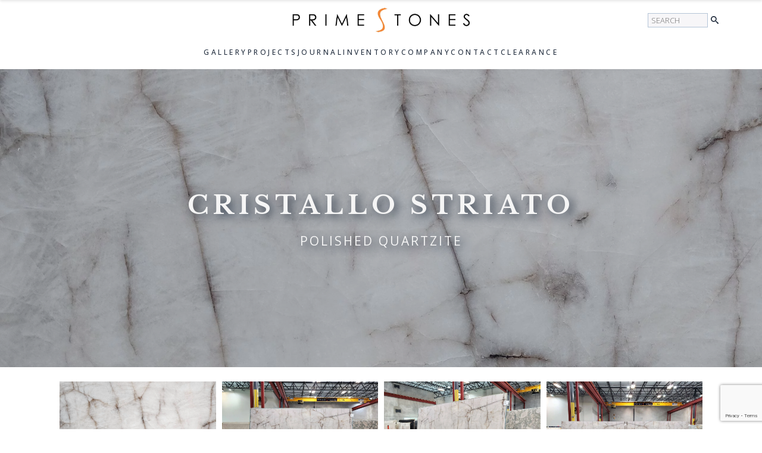

--- FILE ---
content_type: text/html; charset=UTF-8
request_url: https://primestones.com/portfolio/cristallo-striato-2/
body_size: 29658
content:
    <!doctype html>
    <html lang="en-US" prefix="og: https://ogp.me/ns#">

    <head>
        <meta charset="UTF-8">
        <meta name="viewport" content="width=device-width, initial-scale=1">
                    <link rel='stylesheet' href='https://primestones.com/wp-content/plugins/breakdance/plugin/themeless/normalize.min.css'>
                
<!-- Search Engine Optimization by Rank Math PRO - https://rankmath.com/ -->
<title>Cristallo Striato | Primestones®</title>
<meta name="description" content="Cristallo Striato Quartzite slabs are carried at Primestones® Miami, West Palm Beach, and Broward locations."/>
<meta name="robots" content="follow, index, max-snippet:-1, max-video-preview:-1, max-image-preview:large"/>
<link rel="canonical" href="https://primestones.com/portfolio/cristallo-striato-2/" />
<meta property="og:locale" content="en_US" />
<meta property="og:type" content="article" />
<meta property="og:title" content="Cristallo Striato | Primestones®" />
<meta property="og:description" content="Cristallo Striato Quartzite slabs are carried at Primestones® Miami, West Palm Beach, and Broward locations." />
<meta property="og:url" content="https://primestones.com/portfolio/cristallo-striato-2/" />
<meta property="og:site_name" content="Primestones® Granite, Quartz, Marble" />
<meta property="article:publisher" content="https://www.facebook.com/primestonesmiami/" />
<meta property="og:updated_time" content="2025-04-09T17:16:51-04:00" />
<meta property="og:image" content="https://primestones.com/wp-content/uploads/2022/11/cristallo-striato-closeup-1024x768.jpg" />
<meta property="og:image:secure_url" content="https://primestones.com/wp-content/uploads/2022/11/cristallo-striato-closeup-1024x768.jpg" />
<meta property="og:image:width" content="1024" />
<meta property="og:image:height" content="768" />
<meta property="og:image:alt" content="Cristallo Striato" />
<meta property="og:image:type" content="image/jpeg" />
<meta name="twitter:card" content="summary_large_image" />
<meta name="twitter:title" content="Cristallo Striato | Primestones®" />
<meta name="twitter:description" content="Cristallo Striato Quartzite slabs are carried at Primestones® Miami, West Palm Beach, and Broward locations." />
<meta name="twitter:site" content="@primestones305" />
<meta name="twitter:creator" content="@primestones305" />
<meta name="twitter:image" content="https://primestones.com/wp-content/uploads/2022/11/cristallo-striato-closeup-1024x768.jpg" />
<script type="application/ld+json" class="rank-math-schema-pro">{"@context":"https://schema.org","@graph":[{"@type":"BreadcrumbList","@id":"https://primestones.com/portfolio/cristallo-striato-2/#breadcrumb","itemListElement":[{"@type":"ListItem","position":"1","item":{"@id":"https://primestones.com","name":"Home"}},{"@type":"ListItem","position":"2","item":{"@id":"https://primestones.com/portfolio/cristallo-striato-2/","name":"Cristallo Striato"}}]}]}</script>
<!-- /Rank Math WordPress SEO plugin -->

<link rel='dns-prefetch' href='//ajax.googleapis.com' />
<link rel='dns-prefetch' href='//www.googletagmanager.com' />
<style id='wp-img-auto-sizes-contain-inline-css' type='text/css'>
img:is([sizes=auto i],[sizes^="auto," i]){contain-intrinsic-size:3000px 1500px}
/*# sourceURL=wp-img-auto-sizes-contain-inline-css */
</style>

<link rel='stylesheet' id='wptoolset-forms-cred-css' href='https://primestones.com/wp-content/plugins/cred-frontend-editor/vendor/toolset/toolset-common/toolset-forms/css/wpt-toolset-frontend.css' type='text/css' media='all' />
<link rel='stylesheet' id='buttons-css' href='https://primestones.com/wp-includes/css/buttons.min.css' type='text/css' media='all' />
<link rel='stylesheet' id='mediaelement-css' href='https://primestones.com/wp-includes/js/mediaelement/mediaelementplayer-legacy.min.css' type='text/css' media='all' />
<link rel='stylesheet' id='wp-mediaelement-css' href='https://primestones.com/wp-includes/js/mediaelement/wp-mediaelement.min.css' type='text/css' media='all' />
<link rel='stylesheet' id='view_editor_gutenberg_frontend_assets-css' href='https://primestones.com/wp-content/plugins/toolset-blocks/public/css/views-frontend.css' type='text/css' media='all' />
<style id='view_editor_gutenberg_frontend_assets-inline-css' type='text/css'>
.wpv-sort-list-dropdown.wpv-sort-list-dropdown-style-default > span.wpv-sort-list,.wpv-sort-list-dropdown.wpv-sort-list-dropdown-style-default .wpv-sort-list-item {border-color: #cdcdcd;}.wpv-sort-list-dropdown.wpv-sort-list-dropdown-style-default .wpv-sort-list-item a {color: #444;background-color: #fff;}.wpv-sort-list-dropdown.wpv-sort-list-dropdown-style-default a:hover,.wpv-sort-list-dropdown.wpv-sort-list-dropdown-style-default a:focus {color: #000;background-color: #eee;}.wpv-sort-list-dropdown.wpv-sort-list-dropdown-style-default .wpv-sort-list-item.wpv-sort-list-current a {color: #000;background-color: #eee;}
.wpv-sort-list-dropdown.wpv-sort-list-dropdown-style-default > span.wpv-sort-list,.wpv-sort-list-dropdown.wpv-sort-list-dropdown-style-default .wpv-sort-list-item {border-color: #cdcdcd;}.wpv-sort-list-dropdown.wpv-sort-list-dropdown-style-default .wpv-sort-list-item a {color: #444;background-color: #fff;}.wpv-sort-list-dropdown.wpv-sort-list-dropdown-style-default a:hover,.wpv-sort-list-dropdown.wpv-sort-list-dropdown-style-default a:focus {color: #000;background-color: #eee;}.wpv-sort-list-dropdown.wpv-sort-list-dropdown-style-default .wpv-sort-list-item.wpv-sort-list-current a {color: #000;background-color: #eee;}.wpv-sort-list-dropdown.wpv-sort-list-dropdown-style-grey > span.wpv-sort-list,.wpv-sort-list-dropdown.wpv-sort-list-dropdown-style-grey .wpv-sort-list-item {border-color: #cdcdcd;}.wpv-sort-list-dropdown.wpv-sort-list-dropdown-style-grey .wpv-sort-list-item a {color: #444;background-color: #eeeeee;}.wpv-sort-list-dropdown.wpv-sort-list-dropdown-style-grey a:hover,.wpv-sort-list-dropdown.wpv-sort-list-dropdown-style-grey a:focus {color: #000;background-color: #e5e5e5;}.wpv-sort-list-dropdown.wpv-sort-list-dropdown-style-grey .wpv-sort-list-item.wpv-sort-list-current a {color: #000;background-color: #e5e5e5;}
.wpv-sort-list-dropdown.wpv-sort-list-dropdown-style-default > span.wpv-sort-list,.wpv-sort-list-dropdown.wpv-sort-list-dropdown-style-default .wpv-sort-list-item {border-color: #cdcdcd;}.wpv-sort-list-dropdown.wpv-sort-list-dropdown-style-default .wpv-sort-list-item a {color: #444;background-color: #fff;}.wpv-sort-list-dropdown.wpv-sort-list-dropdown-style-default a:hover,.wpv-sort-list-dropdown.wpv-sort-list-dropdown-style-default a:focus {color: #000;background-color: #eee;}.wpv-sort-list-dropdown.wpv-sort-list-dropdown-style-default .wpv-sort-list-item.wpv-sort-list-current a {color: #000;background-color: #eee;}.wpv-sort-list-dropdown.wpv-sort-list-dropdown-style-grey > span.wpv-sort-list,.wpv-sort-list-dropdown.wpv-sort-list-dropdown-style-grey .wpv-sort-list-item {border-color: #cdcdcd;}.wpv-sort-list-dropdown.wpv-sort-list-dropdown-style-grey .wpv-sort-list-item a {color: #444;background-color: #eeeeee;}.wpv-sort-list-dropdown.wpv-sort-list-dropdown-style-grey a:hover,.wpv-sort-list-dropdown.wpv-sort-list-dropdown-style-grey a:focus {color: #000;background-color: #e5e5e5;}.wpv-sort-list-dropdown.wpv-sort-list-dropdown-style-grey .wpv-sort-list-item.wpv-sort-list-current a {color: #000;background-color: #e5e5e5;}.wpv-sort-list-dropdown.wpv-sort-list-dropdown-style-blue > span.wpv-sort-list,.wpv-sort-list-dropdown.wpv-sort-list-dropdown-style-blue .wpv-sort-list-item {border-color: #0099cc;}.wpv-sort-list-dropdown.wpv-sort-list-dropdown-style-blue .wpv-sort-list-item a {color: #444;background-color: #cbddeb;}.wpv-sort-list-dropdown.wpv-sort-list-dropdown-style-blue a:hover,.wpv-sort-list-dropdown.wpv-sort-list-dropdown-style-blue a:focus {color: #000;background-color: #95bedd;}.wpv-sort-list-dropdown.wpv-sort-list-dropdown-style-blue .wpv-sort-list-item.wpv-sort-list-current a {color: #000;background-color: #95bedd;}
/*# sourceURL=view_editor_gutenberg_frontend_assets-inline-css */
</style>
<link rel='stylesheet' id='toolset_bootstrap_styles-css' href='https://primestones.com/wp-content/plugins/cred-frontend-editor/vendor/toolset/toolset-common/res/lib/bootstrap3/css/bootstrap.css' type='text/css' media='screen' />
<link rel='stylesheet' id='toolset-select2-css-css' href='https://primestones.com/wp-content/plugins/cred-frontend-editor/vendor/toolset/toolset-common/res/lib/select2/select2.css' type='text/css' media='screen' />
<script type="text/javascript" src="https://primestones.com/wp-content/plugins/cred-frontend-editor/vendor/toolset/common-es/public/toolset-common-es-frontend.js" id="toolset-common-es-frontend-js"></script>
<script type="text/javascript" src="https://primestones.com/wp-includes/js/jquery/jquery.min.js" id="jquery-core-js"></script>
<script type="text/javascript" src="https://primestones.com/wp-includes/js/jquery/jquery.form.min.js" id="jquery-form-js"></script>
<script type="text/javascript" src="https://primestones.com/wp-includes/js/underscore.min.js" id="underscore-js"></script>
<script type="text/javascript" src="https://primestones.com/wp-includes/js/hoverIntent.min.js" id="hoverIntent-js"></script>
<script type="text/javascript" id="utils-js-extra">
/* <![CDATA[ */
var userSettings = {"url":"/","uid":"0","time":"1769021165","secure":"1"};
//# sourceURL=utils-js-extra
/* ]]> */
</script>
<script type="text/javascript" src="https://primestones.com/wp-includes/js/utils.min.js" id="utils-js"></script>
<script type="text/javascript" src="https://primestones.com/wp-includes/js/dist/dom-ready.min.js" id="wp-dom-ready-js"></script>
<script type="text/javascript" src="https://primestones.com/wp-includes/js/dist/hooks.min.js" id="wp-hooks-js"></script>
<script type="text/javascript" src="https://primestones.com/wp-includes/js/dist/i18n.min.js" id="wp-i18n-js"></script>
<script type="text/javascript" id="wp-i18n-js-after">
/* <![CDATA[ */
wp.i18n.setLocaleData( { 'text direction\u0004ltr': [ 'ltr' ] } );
//# sourceURL=wp-i18n-js-after
/* ]]> */
</script>
<script type="text/javascript" src="https://primestones.com/wp-includes/js/dist/a11y.min.js" id="wp-a11y-js"></script>
<script type="text/javascript" id="common-js-extra">
/* <![CDATA[ */
var bulkActionObserverIds = {"bulk_action":"action","changeit":"new_role"};
//# sourceURL=common-js-extra
/* ]]> */
</script>
<script type="text/javascript" src="https://primestones.com/wp-admin/js/common.min.js" id="common-js"></script>
<script type="text/javascript" id="wplink-js-extra">
/* <![CDATA[ */
var wpLinkL10n = {"title":"Insert/edit link","update":"Update","save":"Add Link","noTitle":"(no title)","noMatchesFound":"No results found.","linkSelected":"Link selected.","linkInserted":"Link inserted.","minInputLength":"3"};
//# sourceURL=wplink-js-extra
/* ]]> */
</script>
<script type="text/javascript" src="https://primestones.com/wp-includes/js/wplink.min.js" id="wplink-js"></script>
<script type="text/javascript" src="https://primestones.com/wp-includes/js/jquery/suggest.min.js" id="suggest-js"></script>
<script type="text/javascript" src="https://primestones.com/wp-content/plugins/cred-frontend-editor/vendor/toolset/toolset-common/res/lib/toolset-event-manager/toolset-event-manager.min.js" id="toolset-event-manager-js"></script>
<script type="text/javascript" src="https://primestones.com/wp-includes/js/backbone.min.js" id="backbone-js"></script>
<script type="text/javascript" src="https://primestones.com/wp-includes/js/jquery/ui/core.min.js" id="jquery-ui-core-js"></script>
<script type="text/javascript" src="https://primestones.com/wp-includes/js/jquery/ui/mouse.min.js" id="jquery-ui-mouse-js"></script>
<script type="text/javascript" src="https://primestones.com/wp-includes/js/jquery/ui/resizable.min.js" id="jquery-ui-resizable-js"></script>
<script type="text/javascript" src="https://primestones.com/wp-includes/js/jquery/ui/draggable.min.js" id="jquery-ui-draggable-js"></script>
<script type="text/javascript" src="https://primestones.com/wp-includes/js/jquery/ui/controlgroup.min.js" id="jquery-ui-controlgroup-js"></script>
<script type="text/javascript" src="https://primestones.com/wp-includes/js/jquery/ui/checkboxradio.min.js" id="jquery-ui-checkboxradio-js"></script>
<script type="text/javascript" src="https://primestones.com/wp-includes/js/jquery/ui/button.min.js" id="jquery-ui-button-js"></script>
<script type="text/javascript" src="https://primestones.com/wp-includes/js/jquery/ui/dialog.min.js" id="jquery-ui-dialog-js"></script>
<script type="text/javascript" id="toolset-utils-js-extra">
/* <![CDATA[ */
var toolset_utils_texts = {"wpv_dont_show_it_again":"Got it! Don't show this message again","wpv_close":"Close"};
var toolset_utils_texts = {"wpv_dont_show_it_again":"Got it! Don't show this message again","wpv_close":"Close"};
//# sourceURL=toolset-utils-js-extra
/* ]]> */
</script>
<script type="text/javascript" src="https://primestones.com/wp-content/plugins/cred-frontend-editor/vendor/toolset/toolset-common/utility/js/utils.js" id="toolset-utils-js"></script>
<script type="text/javascript" id="cred_frontend-js-extra">
/* <![CDATA[ */
var cred_frontend_i18n = {"ajaxurl":"https://primestones.com/wp-admin/admin-ajax.php","lang":"","currentGet":[],"spinner":"https://primestones.com/wp-content/plugins/cred-frontend-editor/public/img/spinners/spinner-5.svg","submit":{"action":"cred_submit_form","nonce":"649c5b91ef","spinner":"https://primestones.com/wp-admin/images/wpspin_light-2x.gif"},"deletePost":{"action":"cred_delete_post","nonce":"611ed15ee7","messages":{"error":"Something went wrong, please reload the page and try again."}}};
//# sourceURL=cred_frontend-js-extra
/* ]]> */
</script>
<script type="text/javascript" src="https://primestones.com/wp-content/plugins/cred-frontend-editor/public/js/frontend.js" id="cred_frontend-js"></script>
<script type="text/javascript" src="https://primestones.com/wp-content/plugins/cred-frontend-editor/vendor/toolset/toolset-common/visual-editor/res/js/codemirror/lib/codemirror.js" id="toolset-codemirror-script-js"></script>
<script type="text/javascript" id="icl_editor-script-js-extra">
/* <![CDATA[ */
var icl_editor_localization_texts = {"wpv_insert_conditional_shortcode":"Insert conditional shortcode","wpv_conditional_button":"conditional output","wpv_editor_callback_nonce":"821a3e8ce9"};
var icl_editor_localization_texts = {"wpv_insert_conditional_shortcode":"Insert conditional shortcode","wpv_conditional_button":"conditional output","wpv_editor_callback_nonce":"821a3e8ce9"};
//# sourceURL=icl_editor-script-js-extra
/* ]]> */
</script>
<script type="text/javascript" src="https://primestones.com/wp-content/plugins/cred-frontend-editor/vendor/toolset/toolset-common/visual-editor/res/js/icl_editor_addon_plugin.js" id="icl_editor-script-js"></script>
<script type="text/javascript" src="https://primestones.com/wp-content/plugins/cred-frontend-editor/public/js/media_manager_basic.js" id="cred_media_manager_basic-js"></script>
<script type="text/javascript" src="https://primestones.com/wp-includes/js/jquery/jquery-migrate.min.js" id="jquery-migrate-js"></script>

<!-- Google tag (gtag.js) snippet added by Site Kit -->
<!-- Google Analytics snippet added by Site Kit -->
<script type="text/javascript" src="https://www.googletagmanager.com/gtag/js?id=G-2H566Q8VXP" id="google_gtagjs-js" async></script>
<script type="text/javascript" id="google_gtagjs-js-after">
/* <![CDATA[ */
window.dataLayer = window.dataLayer || [];function gtag(){dataLayer.push(arguments);}
gtag("set","linker",{"domains":["primestones.com"]});
gtag("js", new Date());
gtag("set", "developer_id.dZTNiMT", true);
gtag("config", "G-2H566Q8VXP", {"googlesitekit_post_type":"portfolio"});
 window._googlesitekit = window._googlesitekit || {}; window._googlesitekit.throttledEvents = []; window._googlesitekit.gtagEvent = (name, data) => { var key = JSON.stringify( { name, data } ); if ( !! window._googlesitekit.throttledEvents[ key ] ) { return; } window._googlesitekit.throttledEvents[ key ] = true; setTimeout( () => { delete window._googlesitekit.throttledEvents[ key ]; }, 5 ); gtag( "event", name, { ...data, event_source: "site-kit" } ); }; 
//# sourceURL=google_gtagjs-js-after
/* ]]> */
</script>
        <style type="text/css" id="admin-menu-logo-css">
            .asenha-admin-logo .ab-item, 
            .asenha-admin-logo a {
                line-height: 28px !important;
                display: flex;
                align-items: center;
            }

            .asenha-admin-logo img {
                vertical-align: middle;
                height: 20px !important;
            }
            
            @media screen and (max-width: 782px) {
                #wpadminbar li#wp-admin-bar-asenha-admin-bar-logo {
                    display: block;
                }
                
                #wpadminbar li#wp-admin-bar-asenha-admin-bar-logo a {
                    display: flex;
                    margin-left: 8px;
                }
            }
        </style>
        <meta name="generator" content="Site Kit by Google 1.170.0" />
<!-- Google AdSense meta tags added by Site Kit -->
<meta name="google-adsense-platform-account" content="ca-host-pub-2644536267352236">
<meta name="google-adsense-platform-domain" content="sitekit.withgoogle.com">
<!-- End Google AdSense meta tags added by Site Kit -->
 <script> window.addEventListener("load",function(){ var c={script:false,link:false}; function ls(s) { if(!['script','link'].includes(s)||c[s]){return;}c[s]=true; var d=document,f=d.getElementsByTagName(s)[0],j=d.createElement(s); if(s==='script'){j.async=true;j.src='https://primestones.com/wp-content/plugins/toolset-blocks/vendor/toolset/blocks/public/js/frontend.js?v=1.6.16';}else{ j.rel='stylesheet';j.href='https://primestones.com/wp-content/plugins/toolset-blocks/vendor/toolset/blocks/public/css/style.css?v=1.6.16';} f.parentNode.insertBefore(j, f); }; function ex(){ls('script');ls('link')} window.addEventListener("scroll", ex, {once: true}); if (('IntersectionObserver' in window) && ('IntersectionObserverEntry' in window) && ('intersectionRatio' in window.IntersectionObserverEntry.prototype)) { var i = 0, fb = document.querySelectorAll("[class^='tb-']"), o = new IntersectionObserver(es => { es.forEach(e => { o.unobserve(e.target); if (e.intersectionRatio > 0) { ex();o.disconnect();}else{ i++;if(fb.length>i){o.observe(fb[i])}} }) }); if (fb.length) { o.observe(fb[i]) } } }) </script>
	<noscript>
		<link rel="stylesheet" href="https://primestones.com/wp-content/plugins/toolset-blocks/vendor/toolset/blocks/public/css/style.css">
	</noscript><link rel="icon" href="https://primestones.com/wp-content/uploads/2020/04/cropped-Primestones_Logo_NavigationBar_S-1-32x32.png" sizes="32x32" />
<link rel="icon" href="https://primestones.com/wp-content/uploads/2020/04/cropped-Primestones_Logo_NavigationBar_S-1-192x192.png" sizes="192x192" />
<link rel="apple-touch-icon" href="https://primestones.com/wp-content/uploads/2020/04/cropped-Primestones_Logo_NavigationBar_S-1-180x180.png" />
<meta name="msapplication-TileImage" content="https://primestones.com/wp-content/uploads/2020/04/cropped-Primestones_Logo_NavigationBar_S-1-270x270.png" />
<!-- [HEADER ASSETS] -->
<link rel="stylesheet" href="https://primestones.com/wp-content/plugins/breakdance/subplugins/breakdance-elements/dependencies-files/breakdance-fancy-background@1/fancy-background.css?bd_ver=2.6.1" />
<link rel="stylesheet" href="https://primestones.com/wp-content/plugins/breakdance/subplugins/breakdance-elements/dependencies-files/lightgallery@2/css/lightgallery-bundle.min.css?bd_ver=2.6.1" />
<link rel="stylesheet" href="https://primestones.com/wp-content/plugins/breakdance/subplugins/breakdance-elements/dependencies-files/breakdance-posts@1/posts.css?bd_ver=2.6.1" />
<link rel="stylesheet" href="https://primestones.com/wp-content/plugins/breakdance/subplugins/breakdance-elements/dependencies-files/awesome-menu@1/awesome-menu.css?bd_ver=2.6.1" />
<link rel="stylesheet" href="https://fonts.googleapis.com/css2?family=Open Sans:ital,wght@0,100;0,200;0,300;0,400;0,500;0,600;0,700;0,800;0,900;1,100;1,200;1,300;1,400;1,500;1,600;1,700;1,800;1,900&family=Libre Baskerville:ital,wght@0,100;0,200;0,300;0,400;0,500;0,600;0,700;0,800;0,900;1,100;1,200;1,300;1,400;1,500;1,600;1,700;1,800;1,900&display=swap" />

<link rel="stylesheet" href="https://primestones.com/wp-content/uploads/breakdance/css/post-30469-defaults.css?v=594990db6e32c15f1eb6e4277cbe6cd9" />

<link rel="stylesheet" href="https://primestones.com/wp-content/uploads/breakdance/css/post-30513-defaults.css?v=e388edce03107676ae3823c53aa7762d" />

<link rel="stylesheet" href="https://primestones.com/wp-content/uploads/breakdance/css/post-30255-defaults.css?v=e8a12733f46274d891d785e5ab6fb090" />

<link rel="stylesheet" href="https://primestones.com/wp-content/uploads/breakdance/css/post-30202-defaults.css?v=51aab109424907d8000f1d5511bd3f90" />

<link rel="stylesheet" href="https://primestones.com/wp-content/uploads/breakdance/css/post-30662-defaults.css?v=0023522520a951d80a5faa193238a8be" />

<link rel="stylesheet" href="https://primestones.com/wp-content/uploads/breakdance/css/post-30243-defaults.css?v=09f9c6e791dfeecf677641386fe33792" />

<link rel="stylesheet" href="https://primestones.com/wp-content/uploads/breakdance/css/global-settings.css?v=b52bd70eb4bd3712ffe8958e8023c0dd" />

<link rel="stylesheet" href="https://primestones.com/wp-content/uploads/breakdance/css/presets.css?v=99d4659dd9d555ea7d4041a7d9162b0f" />

<link rel="stylesheet" href="https://primestones.com/wp-content/uploads/breakdance/css/selectors.css?v=2c56bd7ae80d36d42dc48f313f01198a" />

<link rel="stylesheet" href="https://primestones.com/wp-content/uploads/breakdance/css/post-30469.css?v=d919dbb005407541f42130c3fecaaae3" />

<link rel="stylesheet" href="https://primestones.com/wp-content/uploads/breakdance/css/post-30513.css?v=48d52b66516884e46db56acfcc259c44" />

<link rel="stylesheet" href="https://primestones.com/wp-content/uploads/breakdance/css/post-30255.css?v=17f8413688eee77d31ccdd5d139c4ccd" />

<link rel="stylesheet" href="https://primestones.com/wp-content/uploads/breakdance/css/post-30202.css?v=4bfba5ea47ccb57c36c1505da2994a35" />

<link rel="stylesheet" href="https://primestones.com/wp-content/uploads/breakdance/css/post-30662.css?v=7eedc6f358a8f6a0c2e0dad7a7f95d60" />

<link rel="stylesheet" href="https://primestones.com/wp-content/uploads/breakdance/css/post-30243.css?v=c4d5624fd454296e244cfd010e05a787" />
<!-- [/EOF HEADER ASSETS] -->
    </head>
    
    <body class="wp-singular portfolio-template-default single single-portfolio postid-20583 wp-theme-breakdance-zero breakdance grve-vce-ver-4.0.2">
            <section id="top-row" class="bde-section-30202-833 bde-section">
  
  
	



<div class="section-container"><div class="bde-columns-30202-834 bde-columns"><div id="menucontainer-m" class="bde-column-30202-835 bde-column">
  
  
	



<div class="bde-code-block-30202-847 bde-code-block">

   <div class="dropdown-header">
    <img src="https://primestones.com/wp-content/uploads/2023/11/Primestones_Logo_NavigationBar_S.png.webp" alt="Logo" class="logo">
  </div>


</div>
</div><div id="logocontainer" class="bde-column-30202-836 bde-column">
  
  
	



<div class="bde-image-30202-101 bde-image">
<figure class="breakdance-image breakdance-image--25238">
	<div class="breakdance-image-container">
		<div class="breakdance-image-clip"><a class="breakdance-image-link breakdance-image-link--url" href="https://primestones.com/" target="_self" rel="noopener" data-sub-html="" data-lg-size="-"><img class="breakdance-image-object" src="https://primestones.com/wp-content/uploads/2023/12/Primestones_Logo-1-1.png.webp" width="1000" height="150" srcset="https://primestones.com/wp-content/uploads/2023/12/Primestones_Logo-1-1.png.webp 1000w, https://primestones.com/wp-content/uploads/2023/12/Primestones_Logo-1-1-300x45.png.webp 300w, https://primestones.com/wp-content/uploads/2023/12/Primestones_Logo-1-1-768x115.png.webp 768w, https://primestones.com/wp-content/uploads/2023/12/Primestones_Logo-1-1-600x90.png.webp 600w" sizes="(max-width: 1000px) 100vw, 1000px" alt="Primestones Logo"></a></div>
	</div></figure>

</div>
</div><div id="searchcontainer" class="bde-column-30202-837 bde-column">
  
  
	



<div class="de-advanced-search-30202-879 de-advanced-search">
<script type="text/javascript">
     const deAjaxQuerySearch = {"post_type":["post","page","portfolio","clearance-item","project"],"post_status":"publish","ignore_sticky_posts":false,"date_query":null,"meta_query":[],"post__not_in":null,"posts_per_page":5,"paged":1,"offset":0,"orderby":"date","order":"DESC"};
     const deAjaxAddionalData = {
        featuredImage: 1,
        showResults: 0,
        noResultMessage: 'No results found',
        showPrices: 0,
        allResultsBtn:  1,
        resultsCountName:  'Results:',
        showAllResultsText: 'See All Search Results',
        searchURL: 'https://primestones.com/?s={{search-term}}', 
        taxonomyTerm : 'category', 
        excerptDisable : '1',
        excerptLength : '100',
        sku : 0,
        skuAndS : 0, 
        skuHeading :  '0'
     }
</script>

<div class="de-search-form-wrapper" role='form'>
    <div class="de-search-wrapper">
        <label for="de-search-879" class="de-visually-hidden">Seearch</label>
        <input id="de-search-879" class="de-search-input" type="text" placeholder="Search" autocomplete="off">
        <div class="de-ajax-spinner"></div>
    </div>
                <div class="de-search-wrapper">
            <button role="button" type="submit" class="de-advanced-search-button de-advanced-search-icon" aria-label="Seearch">
                <svg xmlns="http://www.w3.org/2000/svg" id="icon-search" viewBox="0 0 32 32">
<path d="M31.008 27.231l-7.58-6.447c-0.784-0.705-1.622-1.029-2.299-0.998 1.789-2.096 2.87-4.815 2.87-7.787 0-6.627-5.373-12-12-12s-12 5.373-12 12 5.373 12 12 12c2.972 0 5.691-1.081 7.787-2.87-0.031 0.677 0.293 1.515 0.998 2.299l6.447 7.58c1.104 1.226 2.907 1.33 4.007 0.23s0.997-2.903-0.23-4.007zM12 20c-4.418 0-8-3.582-8-8s3.582-8 8-8 8 3.582 8 8-3.582 8-8 8z"/>
</svg>            </button>
        </div>
        <div class="de-search-results-wrapper">
            </div>
</div></div><div class="bde-menu-30202-882 bde-menu">


      
        
    <nav class="breakdance-menu breakdance-menu--collapse    ">
    <button class="breakdance-menu-toggle breakdance-menu-toggle--squeeze" type="button" aria-label="Open Menu" aria-expanded="false" aria-controls="menu-882">
                              <span class="breakdance-menu-toggle__custom-open-icon">
              <svg xmlns="http://www.w3.org/2000/svg" viewBox="0 0 512 512"><!--! Font Awesome Free 6.5.1 by @fontawesome - https://fontawesome.com License - https://fontawesome.com/license/free (Icons: CC BY 4.0, Fonts: SIL OFL 1.1, Code: MIT License) Copyright 2023 Fonticons, Inc. --><path d="M416 208c0 45.9-14.9 88.3-40 122.7L502.6 457.4c12.5 12.5 12.5 32.8 0 45.3s-32.8 12.5-45.3 0L330.7 376c-34.4 25.2-76.8 40-122.7 40C93.1 416 0 322.9 0 208S93.1 0 208 0S416 93.1 416 208zM208 352a144 144 0 1 0 0-288 144 144 0 1 0 0 288z"/></svg>
            </span>
          
                      </button>
    
  <ul class="breakdance-menu-list" id="menu-882">
              
      <li class="breakdance-menu-topbar">
              <span class="breakdance-menu-topbar-logo">
                                </span>
      
              <button class="breakdance-menu-close-button" type="button">Close</button>
          </li>
  
    <li class="bde-menu-custom-area-30202-895 bde-menu-custom-area breakdance-menu-item">
  <div class="bde-custom-area-link breakdance-menu-link" >
    <div class="de-advanced-search-30202-894 de-advanced-search">
<script type="text/javascript">
     const deAjaxQuerySearch = {"post_type":["post","page","portfolio","clearance-item","project"],"post_status":"publish","ignore_sticky_posts":false,"date_query":null,"meta_query":[],"post__not_in":null,"posts_per_page":5,"paged":1,"offset":0,"orderby":"date","order":"DESC"};
     const deAjaxAddionalData = {
        featuredImage: 1,
        showResults: 0,
        noResultMessage: 'No results found',
        showPrices: 0,
        allResultsBtn:  1,
        resultsCountName:  'Results:',
        showAllResultsText: 'See All Search Results',
        searchURL: 'https://primestones.com/?s={{search-term}}', 
        taxonomyTerm : 'category', 
        excerptDisable : '1',
        excerptLength : '100',
        sku : 0,
        skuAndS : 0, 
        skuHeading :  '0'
     }
</script>

<div class="de-search-form-wrapper" role='form'>
    <div class="de-search-wrapper">
        <label for="de-search-894" class="de-visually-hidden">Seearch</label>
        <input id="de-search-894" class="de-search-input" type="text" placeholder="Search" autocomplete="off">
        <div class="de-ajax-spinner"></div>
    </div>
            <div class="de-search-results-wrapper">
            </div>
</div></div>
  </div>
</li>
  </ul>
  </nav>


</div>
</div></div></div>
</section><section id="menucontainer-d" class="bde-section-30202-436 bde-section">
  
  
	



<div class="section-container"><div id="mega-menu" class="bde-menu-30202-710 bde-menu">


      
        
    <nav class="breakdance-menu breakdance-menu--no-titles   hide-arrows-on-desktop hide-arrows-on-mobile">
    <button class="breakdance-menu-toggle breakdance-menu-toggle--squeeze" type="button" aria-label="Open Menu" aria-expanded="false" aria-controls="menu-710">
                  <span class="breakdance-menu-toggle-icon">
            <span class="breakdance-menu-toggle-lines"></span>
          </span>
            </button>
    
  <ul class="breakdance-menu-list" id="menu-710">
              
      <li class="breakdance-menu-topbar">
              <span class="breakdance-menu-topbar-logo">
                                </span>
      
              <button class="breakdance-menu-close-button" type="button">Close</button>
          </li>
  
    <li class="bde-menu-custom-dropdown-30202-711 bde-menu-custom-dropdown mm-height breakdance-menu-item">
<div class="breakdance-dropdown breakdance-dropdown--custom breakdance-dropdown--with-link">
    <div class="breakdance-dropdown-toggle">
            
                      
            
            

    
    
    
    
    
    <a class="breakdance-link breakdance-menu-link" href="https://primestones.com/gallery/" target="_self" data-type="url" aria-expanded="false" aria-controls="dropdown-711" >

          Gallery
            </a>

      
      <button class="breakdance-menu-link-arrow" type="button" aria-expanded="false" aria-controls="dropdown-711" aria-label="Gallery Submenu"></button>
    </div>

    <div class="breakdance-dropdown-floater" aria-hidden="true" id="dropdown-711">
        <div class="breakdance-dropdown-body">
            <div class="breakdance-dropdown-custom-content">
                <div class="bde-columns-30202-712 bde-columns mm-height"><div class="bde-column-30202-713 bde-column">
  
  
	



<div class="bde-text-30202-714 bde-text">
Material
</div><div class="bde-text-30202-715 bde-text">
Natural Stone
</div><a class="bde-text-link-30202-716 bde-text-link mmenu-link breakdance-link" href="gallery/?wpv_view_count=11021&amp;wpv_post_search=&amp;Stone%5B%5D=quartzite" target="_self" data-type="url">
  Quartzite

</a><a class="bde-text-link-30202-717 bde-text-link mmenu-link breakdance-link" href="gallery/?wpv_view_count=11021&amp;wpv_post_search=&amp;Stone%5B%5D=marble" target="_self" data-type="url">
  Marble

</a><a class="bde-text-link-30202-718 bde-text-link mmenu-link breakdance-link" href="gallery/?wpv_view_count=11021&amp;wpv_post_search=&amp;Stone%5B%5D=dolomite" target="_self" data-type="url">
  Dolomite

</a><a class="bde-text-link-30202-719 bde-text-link mmenu-link breakdance-link" href="gallery/?wpv_view_count=11021&amp;wpv_post_search=&amp;Stone%5B%5D=granite" target="_self" data-type="url">
  Granite

</a><a class="bde-text-link-30202-720 bde-text-link mmenu-link breakdance-link" href="gallery/?wpv_view_count=11021&amp;wpv_post_search=&amp;Stone%5B%5D=travertine" target="_self" data-type="url">
  Travertine

</a><a class="bde-text-link-30202-721 bde-text-link mmenu-link breakdance-link" href="gallery/?wpv_view_count=11021&amp;wpv_post_search=&amp;Stone%5B%5D=soapstone" target="_self" data-type="url">
  Soapstone

</a><div class="bde-text-30202-722 bde-text">
Engineered Stone
</div><a class="bde-text-link-30202-723 bde-text-link mmenu-link breakdance-link" href="gallery/?wpv_view_count=11021&amp;wpv_post_search=&amp;Stone%5B%5D=porcelain" target="_self" data-type="url">
  Porcelain

</a><a class="bde-text-link-30202-724 bde-text-link mmenu-link breakdance-link" href="gallery/?wpv_view_count=11021&amp;wpv_post_search=&amp;Stone%5B%5D=quartz" target="_self" data-type="url">
  Quartz

</a><a class="bde-text-link-30202-725 bde-text-link mmenu-link breakdance-link" href="https://primestones.com/gallery" target="_self" data-type="url">
  <h6 >
  Explore Gallery >
  </h6>

</a>
</div><div class="bde-column-30202-726 bde-column">
  
  
	



<div class="bde-text-30202-727 bde-text">
Color
</div><a class="bde-text-link-30202-728 bde-text-link mmenu-link breakdance-link" href="gallery/?wpv_view_count=11021&amp;wpv_post_search=&amp;Color%5B%5D=white" target="_self" data-type="url">
  White

</a><a class="bde-text-link-30202-729 bde-text-link mmenu-link breakdance-link" href="gallery/?wpv_view_count=11021&amp;wpv_post_search=&amp;Color%5B%5D=gray" target="_self" data-type="url">
  Gray

</a><a class="bde-text-link-30202-730 bde-text-link mmenu-link breakdance-link" href="gallery/?wpv_view_count=11021&amp;wpv_post_search=&amp;Color%5B%5D=blue" target="_self" data-type="url">
  Blue

</a><a class="bde-text-link-30202-731 bde-text-link mmenu-link breakdance-link" href="gallery/?wpv_view_count=11021&amp;wpv_post_search=&amp;Color%5B%5D=black" target="_self" data-type="url">
  Black

</a><a class="bde-text-link-30202-732 bde-text-link mmenu-link breakdance-link" href="gallery/?wpv_view_count=11021&amp;wpv_post_search=&amp;Color%5B%5D=gold" target="_self" data-type="url">
  Gold

</a><a class="bde-text-link-30202-733 bde-text-link mmenu-link breakdance-link" href="gallery/?wpv_view_count=11021&amp;wpv_post_search=&amp;Color%5B%5D=brown" target="_self" data-type="url">
  Brown

</a><a class="bde-text-link-30202-734 bde-text-link mmenu-link breakdance-link" href="gallery/?wpv_view_count=11021&amp;wpv_post_search=&amp;Color%5B%5D=green" target="_self" data-type="url">
  Green

</a><a class="bde-text-link-30202-735 bde-text-link mmenu-link breakdance-link" href="gallery/?wpv_view_count=11021&amp;wpv_post_search=&amp;Color%5B%5D=yellow" target="_self" data-type="url">
  Yellow

</a><a class="bde-text-link-30202-736 bde-text-link mmenu-link breakdance-link" href="gallery/?wpv_view_count=11021&amp;wpv_post_search=&amp;Color%5B%5D=pink" target="_self" data-type="url">
  Pink

</a><a class="bde-text-link-30202-737 bde-text-link mmenu-link breakdance-link" href="gallery/?wpv_view_count=11021&amp;wpv_post_search=&amp;Color%5B%5D=purple" target="_self" data-type="url">
  Purple

</a><a class="bde-text-link-30202-738 bde-text-link mmenu-link breakdance-link" href="gallery/?wpv_view_count=11021&amp;wpv_post_search=&amp;Color%5B%5D=red" target="_self" data-type="url">
  Red

</a><a class="bde-text-link-30202-739 bde-text-link mmenu-link breakdance-link" href="https://primestones.com/new/?page_id=5319" target="_self" data-type="url">
  <h6 >
  Explore Gallery >
  </h6>

</a>
</div><div class="bde-column-30202-740 bde-column">
  
  
	



<div class="bde-text-30202-741 bde-text">
Finish
</div><a class="bde-text-link-30202-742 bde-text-link mmenu-link breakdance-link" href="gallery/?wpv_view_count=11021&amp;wpv_post_search=&amp;Finish%5B%5D=polished" target="_self" data-type="url">
  Polished

</a><a class="bde-text-link-30202-743 bde-text-link mmenu-link breakdance-link" href="gallery/?wpv_view_count=11021&amp;wpv_post_search=&amp;Finish%5B%5D=leathered" target="_self" data-type="url">
  Leathered

</a><a class="bde-text-link-30202-744 bde-text-link mmenu-link breakdance-link" href="gallery/?wpv_view_count=11021&amp;wpv_post_search=&amp;Finish%5B%5D=honed" target="_self" data-type="url">
  Honed

</a><a class="bde-text-link-30202-745 bde-text-link mmenu-link breakdance-link" href="https://primestones.com/new/?page_id=5319" target="_self" data-type="url">
  <h6 >
  Explore Gallery >
  </h6>

</a>
</div><div class="bde-column-30202-746 bde-column">
  
  
	



<div class="bde-image-30202-747 bde-image">
<figure class="breakdance-image breakdance-image--30436">
	<div class="breakdance-image-container">
		<div class="breakdance-image-clip"><a class="breakdance-image-link breakdance-image-link--url" href="https://primestones.com/gallery/" target="_self" rel="noopener" data-sub-html="Our Broward Location Warehouse" data-lg-size="-"><img class="breakdance-image-object" src="https://primestones.com/wp-content/uploads/2024/07/Broward-Warehouse-1-scaled.jpg" width="2560" height="1920" sizes="(max-width: 2560px) 100vw, 2560px" alt="Pimestone's Broward Warehouse"></a></div>
	</div><figcaption class="breakdance-image__caption">Our Broward Location Warehouse</figcaption></figure>

</div>
</div></div>
            </div>
        </div>
    </div>
</div>

</li><li class="bde-menu-custom-dropdown-30202-748 bde-menu-custom-dropdown mm-height breakdance-menu-item">
<div class="breakdance-dropdown breakdance-dropdown--custom breakdance-dropdown--with-link">
    <div class="breakdance-dropdown-toggle">
            
                      
            
            

    
    
    
    
    
    <a class="breakdance-link breakdance-menu-link" href="https://primestones.com/projects-gallery/?wpv-trigger=allprojects" target="_self" data-type="url" aria-expanded="false" aria-controls="dropdown-748" >

          Projects
            </a>

      
      <button class="breakdance-menu-link-arrow" type="button" aria-expanded="false" aria-controls="dropdown-748" aria-label="Projects Submenu"></button>
    </div>

    <div class="breakdance-dropdown-floater" aria-hidden="true" id="dropdown-748">
        <div class="breakdance-dropdown-body">
            <div class="breakdance-dropdown-custom-content">
                <div id="projects-column" class="bde-columns-30202-749 bde-columns mm-height"><div class="bde-column-30202-750 bde-column">
  
  
	



<div class="bde-text-30202-751 bde-text">
Material
</div><div class="bde-text-30202-752 bde-text">
Natural Stone
</div><a class="bde-text-link-30202-753 bde-text-link mmenu-link breakdance-link" href="projects-gallery/?wpv_view_count=19861&amp;wpv_post_search=&amp;wpv-project-stone%5B%5D=quartzite" target="_self" data-type="url">
  Quartzite

</a><a class="bde-text-link-30202-754 bde-text-link mmenu-link breakdance-link" href="projects-gallery/?wpv_view_count=19861&amp;wpv_post_search=&amp;wpv-project-stone%5B%5D=marble" target="_self" data-type="url">
  Marble

</a><a class="bde-text-link-30202-755 bde-text-link mmenu-link breakdance-link" href="projects-gallery/?wpv_view_count=19861&amp;wpv_post_search=&amp;wpv-project-stone%5B%5D=dolomite" target="_self" data-type="url">
  Dolomite

</a><a class="bde-text-link-30202-756 bde-text-link mmenu-link breakdance-link" href="projects-gallery/?wpv_view_count=19861&amp;wpv_post_search=&amp;wpv-project-stone%5B%5D=granite" target="_self" data-type="url">
  Granite

</a><a class="bde-text-link-30202-757 bde-text-link mmenu-link breakdance-link" href="projects-gallery/?wpv_view_count=19861&amp;wpv_post_search=&amp;wpv-project-stone%5B%5D=travertine" target="_self" data-type="url">
  Travertine

</a><a class="bde-text-link-30202-758 bde-text-link mmenu-link breakdance-link" href="projects-gallery/?wpv_view_count=19861&amp;wpv_post_search=&amp;wpv-project-stone%5B%5D=soapstone" target="_self" data-type="url">
  Soapstone

</a><div class="bde-text-30202-759 bde-text">
Engineered Stone
</div><a class="bde-text-link-30202-760 bde-text-link mmenu-link breakdance-link" href="projects-gallery/?wpv_view_count=19861&amp;wpv_post_search=&amp;wpv-project-stone%5B%5D=porcelain" target="_self" data-type="url">
  Porcelain

</a><a class="bde-text-link-30202-761 bde-text-link mmenu-link breakdance-link" href="projects-gallery/?wpv_view_count=19861&amp;wpv_post_search=&amp;wpv-project-stone%5B%5D=quartz" target="_self" data-type="url">
  Quartz

</a><a class="bde-text-link-30202-762 bde-text-link mmenu-link breakdance-link" href="https://primestones.com/projects-gallery/?wpv-trigger=allprojects" target="_self" data-type="url">
  Explore All Projects >

</a><a class="bde-text-link-30202-763 bde-text-link mmenu-link breakdance-link" href="https://primestones.com/new/?page_id=5319" target="_self" data-type="url">
  Explore All Projects >

</a>
</div><div class="bde-column-30202-764 bde-column">
  
  
	



<div class="bde-text-30202-765 bde-text">
Spaces
</div><a class="bde-text-link-30202-766 bde-text-link mmenu-link breakdance-link" href="/projects-gallery/?wpv_view_count=19861&amp;wpv_post_search=&amp;wpv-project-space%5B%5D=indoor-kitchen" target="_self" data-type="url">
  Indoor Kitchen

</a><a class="bde-text-link-30202-767 bde-text-link mmenu-link breakdance-link" href="/projects-gallery/?wpv_view_count=19861&amp;wpv_post_search=&amp;wpv-project-space%5B%5D=bathroom" target="_self" data-type="url">
  Bathroom

</a><a class="bde-text-link-30202-768 bde-text-link mmenu-link breakdance-link" href="/projects-gallery/?wpv_view_count=19861&amp;wpv_post_search=&amp;wpv-project-space%5B%5D=bar" target="_self" data-type="url">
  Bar

</a><a class="bde-text-link-30202-769 bde-text-link mmenu-link breakdance-link" href="/projects-gallery/?wpv_view_count=19861&amp;wpv_post_search=&amp;wpv-project-space%5B%5D=outdoor-kitchen" target="_self" data-type="url">
  Outdoor Kitchen

</a><a class="bde-text-link-30202-770 bde-text-link mmenu-link breakdance-link" href="/projects-gallery/?wpv_view_count=19861&amp;wpv_post_search=&amp;wpv-project-space%5B%5D=fireplace" target="_self" data-type="url">
  Fireplace

</a><a class="bde-text-link-30202-771 bde-text-link mmenu-link breakdance-link" href="/projects-gallery/?wpv_view_count=19861&amp;wpv_post_search=&amp;wpv-project-space%5B%5D=furniture" target="_self" data-type="url">
  Furniture

</a><a class="bde-text-link-30202-772 bde-text-link mmenu-link breakdance-link" href="/projects-gallery/?wpv_view_count=19861&amp;wpv_post_search=&amp;wpv-project-space%5B%5D=other" target="_self" data-type="url">
  Other

</a><a class="bde-text-link-30202-773 bde-text-link mmenu-link breakdance-link" href="/projects-gallery" target="_self" data-type="url">
  Explore All Projects >

</a>
</div><div class="bde-column-30202-868 bde-column">
  
  
	



<div class="bde-image-30202-896 bde-image">
<figure class="breakdance-image breakdance-image--43756">
	<div class="breakdance-image-container">
		<div class="breakdance-image-clip"><a class="breakdance-image-link breakdance-image-link--url" href="https://visualizer.primestones.com/" target="_self" rel="noopener" data-sub-html="Try Our Room Visualizer" data-lg-size="-"><img class="breakdance-image-object" src="https://primestones.com/wp-content/uploads/2025/10/new-clearance.webp" width="541" height="401" srcset="https://primestones.com/wp-content/uploads/2025/10/new-clearance.webp 541w, https://primestones.com/wp-content/uploads/2025/10/new-clearance-300x222.webp 300w" sizes="(max-width: 541px) 100vw, 541px" alt="Pimestone's Broward Warehouse"></a></div>
	</div><figcaption class="breakdance-image__caption">Try Our Room Visualizer</figcaption></figure>

</div><a class="bde-text-link-30202-867 bde-text-link mmenu-link breakdance-link" href="https://visualizer.primestones.com/" target="_self" data-type="url">
  Create Your Own Project >

</a>
</div></div>
            </div>
        </div>
    </div>
</div>

</li><li class="bde-menu-custom-dropdown-30202-777 bde-menu-custom-dropdown mm-height breakdance-menu-item">
<div class="breakdance-dropdown breakdance-dropdown--custom breakdance-dropdown--with-link">
    <div class="breakdance-dropdown-toggle">
            
                      
            
            

    
    
    
    
    
    <a class="breakdance-link breakdance-menu-link" href="https://primestones.com/blog/" target="_self" data-type="url" aria-expanded="false" aria-controls="dropdown-777" >

          Journal
            </a>

      
      <button class="breakdance-menu-link-arrow" type="button" aria-expanded="false" aria-controls="dropdown-777" aria-label="Journal Submenu"></button>
    </div>

    <div class="breakdance-dropdown-floater" aria-hidden="true" id="dropdown-777">
        <div class="breakdance-dropdown-body">
            <div class="breakdance-dropdown-custom-content">
                <div id="journal-menu" class="bde-columns-30202-778 bde-columns mm-height" z-index="2000"><div class="bde-column-30202-779 bde-column">
  
  
	



<div class="bde-text-30202-780 bde-text">
Categories
</div><a class="bde-text-link-30202-782 bde-text-link mmenu-link breakdance-link" href="https://primestones.com/blog/the-mind-of-an-interior-designer/" target="_self" data-type="url">
  The Mind Of An Interior Designer

</a><a class="bde-text-link-30202-783 bde-text-link mmenu-link breakdance-link" href="https://primestones.com/blog/set-in-stone/" target="_self" data-type="url">
  Set In Stone

</a><a class="bde-text-link-30202-784 bde-text-link mmenu-link breakdance-link" href="https://primestones.com/blog/stone-uncovered/" target="_self" data-type="url">
  Stone Uncovered

</a><a class="bde-text-link-30202-785 bde-text-link mmenu-link breakdance-link" href="https://primestones.com/blog/" target="_self" data-type="url">
  Explore All Journals >

</a>
</div><div class="bde-column-30202-789 bde-column">
  
  
	



<div class="bde-post-loop-30202-840 bde-post-loop"><div class="bde-loop bde-loop-grid ee-posts ee-posts-grid">    <article class="bde-loop-item ee-post">
        <section class="bde-section-30662-104-40067-30662-1 bde-section bde-section-30662-104">
  
  
	



<div class="section-container"><div class="bde-image-30662-101-40067-30662-1 bde-image bde-image-30662-101">
<figure class="breakdance-image breakdance-image--38579">
	<div class="breakdance-image-container">
		<div class="breakdance-image-clip"><a class="breakdance-image-link breakdance-image-link--url" href="https://primestones.com/blogs/the-mind-of-an-interior-designer-robin-henry/" target="_self" rel="noopener" data-sub-html="" data-lg-size="-"><img class="breakdance-image-object" src="https://primestones.com/wp-content/uploads/2025/03/2025_KipsBay_PB_RobinHenryStudio_C-768x649.webp" width="768" height="649" srcset="https://primestones.com/wp-content/uploads/2025/03/2025_KipsBay_PB_RobinHenryStudio_C.webp 1920w, https://primestones.com/wp-content/uploads/2025/03/2025_KipsBay_PB_RobinHenryStudio_C-300x253.webp 300w, https://primestones.com/wp-content/uploads/2025/03/2025_KipsBay_PB_RobinHenryStudio_C-1024x865.webp 1024w, https://primestones.com/wp-content/uploads/2025/03/2025_KipsBay_PB_RobinHenryStudio_C-768x649.webp 768w, https://primestones.com/wp-content/uploads/2025/03/2025_KipsBay_PB_RobinHenryStudio_C-1536x1298.webp 1536w" sizes="(max-width: 1920px) 100vw, 1920px"></a></div>
	</div></figure>

</div><a class="bde-text-link-30662-106-40067-30662-1 bde-text-link bde-text-link-30662-106 breakdance-link" href="https://primestones.com/blogs/the-mind-of-an-interior-designer-robin-henry/" target="_self" data-type="url">
  The Mind of an Interior Designer: Robin Henry

</a></div>
</section>    </article>
    <article class="bde-loop-item ee-post">
        <section class="bde-section-30662-104-40062-30662-1 bde-section bde-section-30662-104">
  
  
	



<div class="section-container"><div class="bde-image-30662-101-40062-30662-1 bde-image bde-image-30662-101">
<figure class="breakdance-image breakdance-image--38450">
	<div class="breakdance-image-container">
		<div class="breakdance-image-clip"><a class="breakdance-image-link breakdance-image-link--url" href="https://primestones.com/blogs/the-mind-of-an-interior-designer-nellie-howard-ossi/" target="_self" rel="noopener" data-sub-html="" data-lg-size="-"><img class="breakdance-image-object" src="https://primestones.com/wp-content/uploads/2025/03/Nellie-Howard-Kips-Bay-2025-1-768x588.webp" width="768" height="588" srcset="https://primestones.com/wp-content/uploads/2025/03/Nellie-Howard-Kips-Bay-2025-1.webp 1920w, https://primestones.com/wp-content/uploads/2025/03/Nellie-Howard-Kips-Bay-2025-1-300x230.webp 300w, https://primestones.com/wp-content/uploads/2025/03/Nellie-Howard-Kips-Bay-2025-1-1024x785.webp 1024w, https://primestones.com/wp-content/uploads/2025/03/Nellie-Howard-Kips-Bay-2025-1-768x588.webp 768w, https://primestones.com/wp-content/uploads/2025/03/Nellie-Howard-Kips-Bay-2025-1-1536x1177.webp 1536w" sizes="(max-width: 1920px) 100vw, 1920px"></a></div>
	</div></figure>

</div><a class="bde-text-link-30662-106-40062-30662-1 bde-text-link bde-text-link-30662-106 breakdance-link" href="https://primestones.com/blogs/the-mind-of-an-interior-designer-nellie-howard-ossi/" target="_self" data-type="url">
  The Mind of an Interior Designer: Nellie Howard Ossi

</a></div>
</section>    </article>
    <article class="bde-loop-item ee-post">
        <section class="bde-section-30662-104-39912-30662-1 bde-section bde-section-30662-104">
  
  
	



<div class="section-container"><div class="bde-image-30662-101-39912-30662-1 bde-image bde-image-30662-101">
<figure class="breakdance-image breakdance-image--38461">
	<div class="breakdance-image-container">
		<div class="breakdance-image-clip"><a class="breakdance-image-link breakdance-image-link--url" href="https://primestones.com/blogs/the-mind-of-an-interior-designer-marie-cloud/" target="_self" rel="noopener" data-sub-html="" data-lg-size="-"><img class="breakdance-image-object" src="https://primestones.com/wp-content/uploads/2025/03/Marie-Cloudl-Kips-Bay-2025-2-768x1035.webp" width="768" height="1035" srcset="https://primestones.com/wp-content/uploads/2025/03/Marie-Cloudl-Kips-Bay-2025-2.webp 1425w, https://primestones.com/wp-content/uploads/2025/03/Marie-Cloudl-Kips-Bay-2025-2-223x300.webp 223w, https://primestones.com/wp-content/uploads/2025/03/Marie-Cloudl-Kips-Bay-2025-2-760x1024.webp 760w, https://primestones.com/wp-content/uploads/2025/03/Marie-Cloudl-Kips-Bay-2025-2-768x1035.webp 768w, https://primestones.com/wp-content/uploads/2025/03/Marie-Cloudl-Kips-Bay-2025-2-1140x1536.webp 1140w" sizes="(max-width: 1425px) 100vw, 1425px"></a></div>
	</div></figure>

</div><a class="bde-text-link-30662-106-39912-30662-1 bde-text-link bde-text-link-30662-106 breakdance-link" href="https://primestones.com/blogs/the-mind-of-an-interior-designer-marie-cloud/" target="_self" data-type="url">
  The Mind of an Interior Designer: Marie Cloud

</a></div>
</section>    </article>
</div>
</div>
</div></div>
            </div>
        </div>
    </div>
</div>

</li><li class="breakdance-menu-item-30202-792 breakdance-menu-item">
        
            
            

    
    
    
    
    
    <a class="breakdance-link breakdance-menu-link" href="https://inventory.primestones.com" target="_blank" data-type="url"  >
  Inventory
    </a>

</li><li class="bde-menu-custom-dropdown-30202-793 bde-menu-custom-dropdown mm-height breakdance-menu-item">
<div class="breakdance-dropdown breakdance-dropdown--custom breakdance-dropdown--with-link">
    <div class="breakdance-dropdown-toggle">
            
                      
            
            

    
    
    
    
    
    <a class="breakdance-link breakdance-menu-link" href="https://primestones.com/about-primestones/" target="_self" data-type="url" aria-expanded="false" aria-controls="dropdown-793" >

          Company
            </a>

      
      <button class="breakdance-menu-link-arrow" type="button" aria-expanded="false" aria-controls="dropdown-793" aria-label="Company Submenu"></button>
    </div>

    <div class="breakdance-dropdown-floater" aria-hidden="true" id="dropdown-793">
        <div class="breakdance-dropdown-body">
            <div class="breakdance-dropdown-custom-content">
                <div class="bde-columns-30202-794 bde-columns mm-height"><div class="bde-column-30202-795 bde-column">
  
  
	



<div class="bde-text-30202-796 bde-text">
Categories
</div><a class="bde-text-link-30202-797 bde-text-link mmenu-link breakdance-link" href="https://primestones.com/company/about-primestones/" target="_self" data-type="url">
  About

</a><a class="bde-text-link-30202-799 bde-text-link mmenu-link breakdance-link" href="https://primestones.com/faq/" target="_self" data-type="url">
  FAQ

</a><a class="bde-text-link-30202-800 bde-text-link mmenu-link breakdance-link" href="https://primestones.com/company/our-events/" target="_self" data-type="url">
  Our Events

</a><a class="bde-text-link-30202-801 bde-text-link mmenu-link breakdance-link" href="https://primestones.com/company/our-team/" target="_self" data-type="url">
  Join Our Team

</a>
</div><div class="bde-column-30202-802 bde-column">
  
  
	



<div class="bde-image-30202-803 bde-image">
<figure class="breakdance-image breakdance-image--30447">
	<div class="breakdance-image-container">
		<div class="breakdance-image-clip"><img class="breakdance-image-object" src="https://primestones.com/wp-content/uploads/2024/07/Palm-Beach.jpg" width="1200" height="798" srcset="https://primestones.com/wp-content/uploads/2024/07/Palm-Beach.jpg 1200w, https://primestones.com/wp-content/uploads/2024/07/Palm-Beach-300x200.jpg 300w, https://primestones.com/wp-content/uploads/2024/07/Palm-Beach-768x511.jpg 768w, https://primestones.com/wp-content/uploads/2024/07/Palm-Beach-1024x681.jpg 1024w" sizes="(max-width: 1200px) 100vw, 1200px" alt="Our Palm Beach Showroom"></div>
	</div><figcaption class="breakdance-image__caption">Our Palm Beach Showroom</figcaption></figure>

</div>
</div></div>
            </div>
        </div>
    </div>
</div>

</li><li class="bde-menu-custom-dropdown-30202-804 bde-menu-custom-dropdown mm-height breakdance-menu-item">
<div class="breakdance-dropdown breakdance-dropdown--custom breakdance-dropdown--with-link">
    <div class="breakdance-dropdown-toggle">
            
                      
            
            

    
    
    
    
    
    <a class="breakdance-link breakdance-menu-link" href="https://primestones.com/contact-us/" target="_self" data-type="url" aria-expanded="false" aria-controls="dropdown-804" >

          Contact
            </a>

      
      <button class="breakdance-menu-link-arrow" type="button" aria-expanded="false" aria-controls="dropdown-804" aria-label="Contact Submenu"></button>
    </div>

    <div class="breakdance-dropdown-floater" aria-hidden="true" id="dropdown-804">
        <div class="breakdance-dropdown-body">
            <div class="breakdance-dropdown-custom-content">
                <div class="bde-columns-30202-805 bde-columns mm-height"><div class="bde-column-30202-806 bde-column">
  
  
	



<div class="bde-text-30202-807 bde-text">
Categories
</div><a class="bde-text-link-30202-808 bde-text-link mmenu-link breakdance-link" href="https://primestones.com/contact/contact-us/" target="_self" data-type="url">
  Contact Us

</a><div class="bde-text-30202-809 bde-text">
Social Media
</div><a class="bde-text-link-30202-810 bde-text-link mmenu-link breakdance-link" href="https://www.instagram.com/primestones/?hl=en" target="_blank" data-type="url">
  Instagram

</a><a class="bde-text-link-30202-811 bde-text-link mmenu-link breakdance-link" href="https://www.facebook.com/primestones" target="_blank" data-type="url">
  Facebook

</a><a class="bde-text-link-30202-812 bde-text-link mmenu-link breakdance-link" href="https://www.pinterest.com/primestones/" target="_blank" data-type="url">
  Pinterest

</a><a class="bde-text-link-30202-813 bde-text-link mmenu-link breakdance-link" href="https://youtube.com/" target="_blank" data-type="url">
  Youtube

</a>
</div><div class="bde-column-30202-814 bde-column">
  
  
	



<div class="bde-image-30202-815 bde-image">
<figure class="breakdance-image breakdance-image--30450">
	<div class="breakdance-image-container">
		<div class="breakdance-image-clip"><img class="breakdance-image-object" src="https://primestones.com/wp-content/uploads/2024/07/Miami-1.jpg" width="1200" height="798" srcset="https://primestones.com/wp-content/uploads/2024/07/Miami-1.jpg 1200w, https://primestones.com/wp-content/uploads/2024/07/Miami-1-300x200.jpg 300w, https://primestones.com/wp-content/uploads/2024/07/Miami-1-768x511.jpg 768w, https://primestones.com/wp-content/uploads/2024/07/Miami-1-1024x681.jpg 1024w" sizes="(max-width: 1200px) 100vw, 1200px" alt="Our Miami Team"></div>
	</div><figcaption class="breakdance-image__caption">Our Miami Team</figcaption></figure>

</div>
</div><div class="bde-column-30202-816 bde-column">
  
  
	



<div class="bde-image-30202-817 bde-image">
<figure class="breakdance-image breakdance-image--30449">
	<div class="breakdance-image-container">
		<div class="breakdance-image-clip"><img class="breakdance-image-object" src="https://primestones.com/wp-content/uploads/2024/07/PSPB-052022_0266.jpg" width="1200" height="857" srcset="https://primestones.com/wp-content/uploads/2024/07/PSPB-052022_0266.jpg 1200w, https://primestones.com/wp-content/uploads/2024/07/PSPB-052022_0266-300x214.jpg 300w, https://primestones.com/wp-content/uploads/2024/07/PSPB-052022_0266-768x548.jpg 768w, https://primestones.com/wp-content/uploads/2024/07/PSPB-052022_0266-1024x731.jpg 1024w" sizes="(max-width: 1200px) 100vw, 1200px" alt="Our Palm Beach Team"></div>
	</div><figcaption class="breakdance-image__caption">Our Palm Beach Team</figcaption></figure>

</div>
</div></div>
            </div>
        </div>
    </div>
</div>

</li><li class="bde-menu-custom-dropdown-30202-818 bde-menu-custom-dropdown mm-height breakdance-menu-item">
<div class="breakdance-dropdown breakdance-dropdown--custom breakdance-dropdown--with-link">
    <div class="breakdance-dropdown-toggle">
            
                      
            
            

    
    
    
    
    
    <a class="breakdance-link breakdance-menu-link" href="https://primestones.com/clearance/" target="_self" data-type="url" aria-expanded="false" aria-controls="dropdown-818" >

          Clearance
            </a>

      
      <button class="breakdance-menu-link-arrow" type="button" aria-expanded="false" aria-controls="dropdown-818" aria-label="Clearance Submenu"></button>
    </div>

    <div class="breakdance-dropdown-floater" aria-hidden="true" id="dropdown-818">
        <div class="breakdance-dropdown-body">
            <div class="breakdance-dropdown-custom-content">
                <div class="bde-columns-30202-819 bde-columns mm-height"><div class="bde-column-30202-820 bde-column">
  
  
	



<div class="bde-text-30202-821 bde-text">
Locations
</div><a class="bde-text-link-30202-822 bde-text-link mmenu-link breakdance-link" href="https://primestones.com/clearance/?wpv-wpcf-location=Miami" target="_self" data-type="url">
  Miami

</a><a class="bde-text-link-30202-823 bde-text-link mmenu-link breakdance-link" href="https://primestones.com/clearance/?wpv-wpcf-location=Broward" target="_self" data-type="url">
  Broward

</a><a class="bde-text-link-30202-824 bde-text-link mmenu-link breakdance-link" href="https://primestones.com/clearance/?wpv-wpcf-location=Palm+Beach" target="_self" data-type="url">
  Palm Beach

</a><a class="bde-text-link-30202-825 bde-text-link mmenu-link breakdance-link" href="https://primestones.com/new/clearance" target="_self" data-type="url">
  Explore All Locations>

</a>
</div><div class="bde-column-30202-826 bde-column">
  
  
	



<div class="bde-image-30202-827 bde-image">
<figure class="breakdance-image breakdance-image--43754">
	<div class="breakdance-image-container">
		<div class="breakdance-image-clip"><a class="breakdance-image-link breakdance-image-link--url" href="https://primestones.com/clearance/" target="_self" rel="noopener" data-sub-html="Slabs on Clearance" data-lg-size="-"><img class="breakdance-image-object" src="https://primestones.com/wp-content/uploads/2025/10/clearance-mega-768x512.webp" width="768" height="512" srcset="https://primestones.com/wp-content/uploads/2025/10/clearance-mega-768x512.webp 768w, https://primestones.com/wp-content/uploads/2025/10/clearance-mega-300x200.webp 300w, https://primestones.com/wp-content/uploads/2025/10/clearance-mega-1024x683.webp 1024w" sizes="(max-width: 768px) 100vw, 768px" alt="Slabs on Clearance"></a></div>
	</div><figcaption class="breakdance-image__caption">Slabs on Clearance</figcaption></figure>

</div>
</div></div>
            </div>
        </div>
    </div>
</div>

</li>
  </ul>
  </nav>


</div></div>
</section><style>.breakdance .bde-section-30469-100{background-image:url(https://primestones.com/wp-content/uploads/2022/11/cristallo-striato-closeup-scaled.jpg.webp)}.breakdance .bde-section-30469-100>.section-background-overlay{background-color:#2732424D;transition:background-color var(--bde-transition-duration) ease-in-out}.breakdance .bde-section-30469-100>.section-background-overlay{opacity:1}</style><section class="bde-section-30469-100 bde-section">
              
  
  
	

  <div class="section-background-overlay"></div>


<div class="section-container"><h1 class="bde-heading-30469-101 bde-heading">
Cristallo Striato
</h1><div id="stone-type" class="bde-shortcode-30469-103 bde-shortcode">Polished Quartzite</div></div>
</section><section class="bde-section-30469-104 bde-section">
  
  
	



<div class="section-container"><div class="bde-gallery-30469-168 bde-gallery">


  










<div class="ee-gallery ee-gallery--default ee-gallery--grid ee-gallery--single ee-gallery--lightbox ee-gallery--zoom-in ee-gallery--caption- ee-gallery--caption-none ee-gallery--ratio">
                  
      <a class="ee-gallery-item ee-gallery-item--image ee-gallery-item--single" href="https://primestones.com/wp-content/uploads/2022/11/cristallo-striato-closeup-scaled.jpg"  data-sub-html="<span></span>" data-category="1"                  data-lg-size="2560-1920"

      >
        <figure class="ee-gallery-item-figure">
                        <img class="breakdance-image-object" src="https://primestones.com/wp-content/uploads/2022/11/cristallo-striato-closeup-2048x1536.jpg.webp" width="2048" height="1536" sizes="(max-width: 2560px) 100vw, 2560px">
          
                  </figure>
      </a>

                
      <a class="ee-gallery-item ee-gallery-item--image ee-gallery-item--single" href="https://primestones.com/wp-content/uploads/2022/11/cristallo-striato-full-slab-scaled.jpg"  data-sub-html="<span></span>" data-category="1"                  data-lg-size="2560-1920"

      >
        <figure class="ee-gallery-item-figure">
                        <img class="breakdance-image-object" src="https://primestones.com/wp-content/uploads/2022/11/cristallo-striato-full-slab-2048x1536.jpg.webp" width="2048" height="1536" sizes="(max-width: 2560px) 100vw, 2560px">
          
                  </figure>
      </a>

                
      <a class="ee-gallery-item ee-gallery-item--image ee-gallery-item--single" href="https://primestones.com/wp-content/uploads/2022/11/cristallo-striato-angled-slab-scaled.jpg"  data-sub-html="<span></span>" data-category="1"                  data-lg-size="2560-1920"

      >
        <figure class="ee-gallery-item-figure">
                        <img class="breakdance-image-object" src="https://primestones.com/wp-content/uploads/2022/11/cristallo-striato-angled-slab-2048x1536.jpg.webp" width="2048" height="1536" sizes="(max-width: 2560px) 100vw, 2560px">
          
                  </figure>
      </a>

                
      <a class="ee-gallery-item ee-gallery-item--image ee-gallery-item--single" href="https://primestones.com/wp-content/uploads/2022/11/cristallo-striato-bookmatch-scaled.jpg"  data-sub-html="<span></span>" data-category="1"                  data-lg-size="2420-1920"

      >
        <figure class="ee-gallery-item-figure">
                        <img class="breakdance-image-object" src="https://primestones.com/wp-content/uploads/2022/11/cristallo-striato-bookmatch-2048x1625.jpg.webp" width="2048" height="1625" sizes="(max-width: 2420px) 100vw, 2420px">
          
                  </figure>
      </a>

      
  </div>



</div><div class="bde-globalblock-30469-137 bde-globalblock"><section class="bde-section-30513-100-30513-1 bde-section bde-section-30513-100">
  
  
	



<div class="section-container"><h3 class="bde-heading-30513-125-30513-1 bde-heading bde-heading-30513-125">
Quartzite Qualities
</h3><div class="bde-columns-30513-101-30513-1 bde-columns bde-columns-30513-101"><div class="bde-column-30513-102-30513-1 bde-column bde-column-30513-102">
  
  
	



<div class="bde-text-30513-105-30513-1 bde-text bde-text-30513-105">
Quartzite is the superstar that combines the best of both worlds: the mesmerizing and intricate veins that are characteristic of marble, along with the durability granite is known for. It is scratch proof, acid and stain resistant.
</div>
</div><div class="bde-column-30513-103-30513-1 bde-column bde-column-30513-103">
  
  
	



<div class="bde-columns-30513-106-30513-1 bde-columns bde-columns-30513-106"><div class="bde-column-30513-107-30513-1 bde-column bde-column-30513-107">
  
  
	



<div class="bde-image-box-30513-110-30513-1 bde-image-box bde-image-box-30513-110">
<div class="ee-imagebox-image">
  <img class="breakdance-image-object" src="https://primestones.com/wp-content/uploads/2020/06/Asset-11-100.jpg.webp" width="218" height="214" sizes="(max-width: 218px) 100vw, 218px" alt="Natural Stone">
</div>
<div class="ee-imagebox-content">
      <p class="ee-imagebox-title bde-h3" >100% Natural stone</p>
    
      <div class="ee-imagebox-text" >earth-made Luxury</div>
    
  </div>

</div><div class="bde-image-box-30513-122-30513-1 bde-image-box bde-image-box-30513-122">
<div class="ee-imagebox-image">
  <img class="breakdance-image-object" src="https://primestones.com/wp-content/uploads/2020/06/Asset-8-100.jpg.webp" width="182" height="202" sizes="(max-width: 182px) 100vw, 182px">
</div>
<div class="ee-imagebox-content">
      <p class="ee-imagebox-title bde-h3" >Elegant Veining</p>
    
      <div class="ee-imagebox-text" >comparable to marble</div>
    
  </div>

</div><div class="bde-image-box-30513-119-30513-1 bde-image-box bde-image-box-30513-119">
<div class="ee-imagebox-image">
  <img class="breakdance-image-object" src="https://primestones.com/wp-content/uploads/2020/06/Asset-14-100.jpg.webp" width="154" height="238" sizes="(max-width: 154px) 100vw, 154px" alt="heat resistance">
</div>
<div class="ee-imagebox-content">
      <p class="ee-imagebox-title bde-h3" >Heat Resistant</p>
    
      <div class="ee-imagebox-text" >withstands high temperature</div>
    
  </div>

</div>
</div><div class="bde-column-30513-108-30513-1 bde-column bde-column-30513-108">
  
  
	



<div class="bde-image-box-30513-123-30513-1 bde-image-box bde-image-box-30513-123">
<div class="ee-imagebox-image">
  <img class="breakdance-image-object" src="https://primestones.com/wp-content/uploads/2020/06/Asset-5-100.jpg.webp" width="222" height="210" sizes="(max-width: 222px) 100vw, 222px" alt="Scratch Resistance">
</div>
<div class="ee-imagebox-content">
      <p class="ee-imagebox-title bde-h3" >Scratch-Proof</p>
    
      <div class="ee-imagebox-text" >glass and knife blade proof</div>
    
  </div>

</div><div class="bde-image-box-30513-124-30513-1 bde-image-box bde-image-box-30513-124">
<div class="ee-imagebox-image">
  <img class="breakdance-image-object" src="https://primestones.com/wp-content/uploads/2020/06/Asset-2-100.jpg.webp" width="210" height="204" sizes="(max-width: 210px) 100vw, 210px" alt="acid and stain resistance">
</div>
<div class="ee-imagebox-content">
      <p class="ee-imagebox-title bde-h3" >acid and stain resistant</p>
    
      <div class="ee-imagebox-text" >won’t etch or stain from acidic and dark substances when sealed</div>
    
  </div>

</div>
</div></div>
</div></div></div>
</section><section class="bde-section-30513-116-30513-1 bde-section bde-section-30513-116">
  
  
	



<div class="section-container"><div class="bde-rich-text-30513-118-30513-1 bde-rich-text bde-rich-text-30513-118 breakdance-rich-text-styles">
<strong>Disclaimer: </strong>These are general statements pertaining to the stone category. Each natural stone is unique, and therefore we recommend speaking with your sales representative and fabricator regarding your specific stones application details and maintenance.
</div></div>
</section></div></div>
</section><section class="bde-section-30469-132 bde-section">
  
  
	



<div class="section-container"><h2 class="bde-heading-30469-145 bde-heading bde-preset-a5244110-4851-41b2-8af1-f5d7e3984b7c">
Newest Slabs
</h2><div class="bde-post-loop-30469-144 bde-post-loop"><div class="bde-loop bde-loop-grid ee-posts ee-posts-grid">    <article class="bde-loop-item ee-post">
        <section class="bde-section-30255-104-44971-30255-1 bde-section bde-section-30255-104">
  
  
	



<div class="section-container"><div class="bde-image-30255-101-44971-30255-1 bde-image bde-image-30255-101">
<figure class="breakdance-image breakdance-image--44973">
	<div class="breakdance-image-container">
		<div class="breakdance-image-clip"><a class="breakdance-image-link breakdance-image-link--url" href="https://primestones.com/portfolio/patagonia-extra/" target="_self" rel="noopener" data-sub-html="" data-lg-size="-"><img class="breakdance-image-object" src="https://primestones.com/wp-content/uploads/2025/12/Patagonia-Extra-Closeup.webp" width="1920" height="1081" srcset="https://primestones.com/wp-content/uploads/2025/12/Patagonia-Extra-Closeup.webp 1920w, https://primestones.com/wp-content/uploads/2025/12/Patagonia-Extra-Closeup-300x169.webp 300w, https://primestones.com/wp-content/uploads/2025/12/Patagonia-Extra-Closeup-1024x577.webp 1024w, https://primestones.com/wp-content/uploads/2025/12/Patagonia-Extra-Closeup-768x432.webp 768w, https://primestones.com/wp-content/uploads/2025/12/Patagonia-Extra-Closeup-1536x865.webp 1536w" sizes="(max-width: 1920px) 100vw, 1920px"></a></div>
	</div></figure>

</div><a class="bde-text-link-30255-106-44971-30255-1 bde-text-link bde-text-link-30255-106 breakdance-link" href="https://primestones.com/portfolio/patagonia-extra/" target="_self" data-type="url">
  <h3 >
  Patagonia Extra
  </h3>

</a><div class="bde-shortcode-30255-119-44971-30255-1 bde-shortcode bde-shortcode-30255-119">Quartzite</div></div>
</section>    </article>
    <article class="bde-loop-item ee-post">
        <section class="bde-section-30255-104-44776-30255-1 bde-section bde-section-30255-104">
  
  
	



<div class="section-container"><div class="bde-image-30255-101-44776-30255-1 bde-image bde-image-30255-101">
<figure class="breakdance-image breakdance-image--44780">
	<div class="breakdance-image-container">
		<div class="breakdance-image-clip"><a class="breakdance-image-link breakdance-image-link--url" href="https://primestones.com/portfolio/calacatta-gold-extra-2/" target="_self" rel="noopener" data-sub-html="" data-lg-size="-"><img class="breakdance-image-object" src="https://primestones.com/wp-content/uploads/2025/12/Calacatta-Gold-Extra-Honed-Closeup.webp" width="1920" height="1299" srcset="https://primestones.com/wp-content/uploads/2025/12/Calacatta-Gold-Extra-Honed-Closeup.webp 1920w, https://primestones.com/wp-content/uploads/2025/12/Calacatta-Gold-Extra-Honed-Closeup-300x203.webp 300w, https://primestones.com/wp-content/uploads/2025/12/Calacatta-Gold-Extra-Honed-Closeup-1024x693.webp 1024w, https://primestones.com/wp-content/uploads/2025/12/Calacatta-Gold-Extra-Honed-Closeup-768x520.webp 768w, https://primestones.com/wp-content/uploads/2025/12/Calacatta-Gold-Extra-Honed-Closeup-1536x1039.webp 1536w" sizes="(max-width: 1920px) 100vw, 1920px"></a></div>
	</div></figure>

</div><a class="bde-text-link-30255-106-44776-30255-1 bde-text-link bde-text-link-30255-106 breakdance-link" href="https://primestones.com/portfolio/calacatta-gold-extra-2/" target="_self" data-type="url">
  <h3 >
  Calacatta Gold Extra
  </h3>

</a><div class="bde-shortcode-30255-119-44776-30255-1 bde-shortcode bde-shortcode-30255-119">Marble</div></div>
</section>    </article>
    <article class="bde-loop-item ee-post">
        <section class="bde-section-30255-104-44751-30255-1 bde-section bde-section-30255-104">
  
  
	



<div class="section-container"><div class="bde-image-30255-101-44751-30255-1 bde-image bde-image-30255-101">
<figure class="breakdance-image breakdance-image--44755">
	<div class="breakdance-image-container">
		<div class="breakdance-image-clip"><a class="breakdance-image-link breakdance-image-link--url" href="https://primestones.com/portfolio/calacatta-ravello/" target="_self" rel="noopener" data-sub-html="" data-lg-size="-"><img class="breakdance-image-object" src="https://primestones.com/wp-content/uploads/2025/12/Calacatta-Ravello-Honed-Closeup.webp" width="1920" height="1258" srcset="https://primestones.com/wp-content/uploads/2025/12/Calacatta-Ravello-Honed-Closeup.webp 1920w, https://primestones.com/wp-content/uploads/2025/12/Calacatta-Ravello-Honed-Closeup-300x197.webp 300w, https://primestones.com/wp-content/uploads/2025/12/Calacatta-Ravello-Honed-Closeup-1024x671.webp 1024w, https://primestones.com/wp-content/uploads/2025/12/Calacatta-Ravello-Honed-Closeup-768x503.webp 768w, https://primestones.com/wp-content/uploads/2025/12/Calacatta-Ravello-Honed-Closeup-1536x1006.webp 1536w" sizes="(max-width: 1920px) 100vw, 1920px"></a></div>
	</div></figure>

</div><a class="bde-text-link-30255-106-44751-30255-1 bde-text-link bde-text-link-30255-106 breakdance-link" href="https://primestones.com/portfolio/calacatta-ravello/" target="_self" data-type="url">
  <h3 >
  Calacatta Ravello
  </h3>

</a><div class="bde-shortcode-30255-119-44751-30255-1 bde-shortcode bde-shortcode-30255-119">Marble</div></div>
</section>    </article>
</div>
</div></div>
</section><section class="bde-section-30243-100 bde-section">
  
  
	



<div class="section-container"><div class="bde-columns-30243-101 bde-columns"><div class="bde-column-30243-102 bde-column">
  
  
	



<h4 class="bde-heading-30243-104 bde-heading">
Quick Links
</h4><div class="bde-wp-menu-30243-105 bde-wp-menu">


      
        
    <nav class="breakdance-menu breakdance-menu--collapse breakdance-menu--vertical   ">
    <button class="breakdance-menu-toggle breakdance-menu-toggle--squeeze" type="button" aria-label="Open Menu" aria-expanded="false" aria-controls="menu-105">
                  <span class="breakdance-menu-toggle-icon">
            <span class="breakdance-menu-toggle-lines"></span>
          </span>
            </button>
    
  <ul class="breakdance-menu-list" id="menu-105">
              
  
    <li id="menu-item-18396" class="menu-item menu-item-type-custom menu-item-object-custom menu-item-18396 breakdance-menu-item"><a href="https://primestones.com/gallery/?utm_source=website&#038;utm_medium=fnav-menu&#038;utm_campaign=gallery" class="breakdance-menu-link">Gallery</a></li>
<li id="menu-item-18397" class="menu-item menu-item-type-custom menu-item-object-custom menu-item-18397 breakdance-menu-item"><a href="https://primestones.com/projects-gallery/?wpv-trigger=allprojects" class="breakdance-menu-link">Projects</a></li>
<li id="menu-item-18398" class="menu-item menu-item-type-custom menu-item-object-custom menu-item-18398 breakdance-menu-item"><a href="https://primestones.com/blog/?utm_source=website&#038;utm_medium=fnav-menu&#038;utm_campaign=blog" class="breakdance-menu-link">Journal</a></li>
<li id="menu-item-18399" class="menu-item menu-item-type-custom menu-item-object-custom menu-item-18399 breakdance-menu-item"><a href="https://inventory.primestones.com" class="breakdance-menu-link">Inventory</a></li>
<li id="menu-item-18400" class="menu-item menu-item-type-custom menu-item-object-custom menu-item-18400 breakdance-menu-item"><a href="https://primestones.com/company/?utm_source=website&#038;utm_medium=fnav-menu&#038;utm_campaign=company" class="breakdance-menu-link">Company</a></li>
<li id="menu-item-18401" class="menu-item menu-item-type-custom menu-item-object-custom menu-item-18401 breakdance-menu-item"><a href="https://primestones.com/contact/contact-us/?utm_source=website&#038;utm_medium=fnav-menu&#038;utm_campaign=contact" class="breakdance-menu-link">Contact</a></li>
<li id="menu-item-18402" class="menu-item menu-item-type-custom menu-item-object-custom menu-item-18402 breakdance-menu-item"><a href="https://primestones.com/clearance/?utm_source=website&#038;utm_medium=fnav-menu&#038;utm_campaign=clearance" class="breakdance-menu-link">Clearance</a></li>
<li id="menu-item-22011" class="menu-item menu-item-type-post_type menu-item-object-page menu-item-22011 breakdance-menu-item"><a href="https://primestones.com/faq/" class="breakdance-menu-link">F.A.Q.</a></li>

  </ul>
  </nav>


</div>
</div><div class="bde-column-30243-103 bde-column">
  
  
	



<div class="bde-columns-30243-122 bde-columns"><div class="bde-column-30243-123 bde-column">
  
  
	



<div class="bde-code-block-30243-126 bde-code-block">

  <!-- Begin Constant Contact Inline Form Code -->
<div class="ctct-inline-form" data-form-id="d046eb61-20c1-4d8d-b57f-ce8e9bd2020d"></div>
<!-- End Constant Contact Inline Form Code -->
<!-- Begin Constant Contact Active Forms -->
<script> var _ctct_m = "4bf01d01afcb60a2b06241e5db48ce4a"; </script>
<script id="signupScript" src="//static.ctctcdn.com/js/signup-form-widget/current/signup-form-widget.min.js" async defer></script>
<!-- End Constant Contact Active Forms -->


</div>
</div><div class="bde-column-30243-124 bde-column">
  
  
	



<div class="bde-social-icons-30243-125 bde-social-icons">
                  
            
            

    
    
    
    
    
    <a class="breakdance-link bde-social-icons__icon-wrapper bde-social-icons__icon-facebook" href="https://www.facebook.com/" target="_self" data-type="url" aria-label="facebook" >

             <svg xmlns="http://www.w3.org/2000/svg" width="100%" viewBox="0 0 24 24">
            <path d="M9 8h-3v4h3v12h5v-12h3.642l.358-4h-4v-1.667c0-.955.192-1.333 1.115-1.333h2.885v-5h-3.808c-3.596 0-5.192 1.583-5.192 4.615v3.385z"/>
       </svg>
              </a>

                    
            
            

    
    
    
    
    
    <a class="breakdance-link bde-social-icons__icon-wrapper bde-social-icons__icon-instagram" href="https://www.instagram.com/" target="_self" data-type="url" aria-label="instagram" >

             <svg xmlns="http://www.w3.org/2000/svg" width="100%" viewBox="0 0 24 24">
            <path d="M12 2.163c3.204 0 3.584.012 4.85.07 3.252.148 4.771 1.691 4.919 4.919.058 1.265.069 1.645.069 4.849 0 3.205-.012 3.584-.069 4.849-.149 3.225-1.664 4.771-4.919 4.919-1.266.058-1.644.07-4.85.07-3.204 0-3.584-.012-4.849-.07-3.26-.149-4.771-1.699-4.919-4.92-.058-1.265-.07-1.644-.07-4.849 0-3.204.013-3.583.07-4.849.149-3.227 1.664-4.771 4.919-4.919 1.266-.057 1.645-.069 4.849-.069zm0-2.163c-3.259 0-3.667.014-4.947.072-4.358.2-6.78 2.618-6.98 6.98-.059 1.281-.073 1.689-.073 4.948 0 3.259.014 3.668.072 4.948.2 4.358 2.618 6.78 6.98 6.98 1.281.058 1.689.072 4.948.072 3.259 0 3.668-.014 4.948-.072 4.354-.2 6.782-2.618 6.979-6.98.059-1.28.073-1.689.073-4.948 0-3.259-.014-3.667-.072-4.947-.196-4.354-2.617-6.78-6.979-6.98-1.281-.059-1.69-.073-4.949-.073zm0 5.838c-3.403 0-6.162 2.759-6.162 6.162s2.759 6.163 6.162 6.163 6.162-2.759 6.162-6.163c0-3.403-2.759-6.162-6.162-6.162zm0 10.162c-2.209 0-4-1.79-4-4 0-2.209 1.791-4 4-4s4 1.791 4 4c0 2.21-1.791 4-4 4zm6.406-11.845c-.796 0-1.441.645-1.441 1.44s.645 1.44 1.441 1.44c.795 0 1.439-.645 1.439-1.44s-.644-1.44-1.439-1.44z"/>
       </svg>
              </a>

                    
            
            

    
    
    
    
    
    <a class="breakdance-link bde-social-icons__icon-wrapper bde-social-icons__icon-youtube" href="https://www.youtube.com/" target="_self" data-type="url" aria-label="youtube" >

             <svg xmlns="http://www.w3.org/2000/svg" width="100%" viewBox="0 0 24 24">
            <path d="M19.615 3.184c-3.604-.246-11.631-.245-15.23 0-3.897.266-4.356 2.62-4.385 8.816.029 6.185.484 8.549 4.385 8.816 3.6.245 11.626.246 15.23 0 3.897-.266 4.356-2.62 4.385-8.816-.029-6.185-.484-8.549-4.385-8.816zm-10.615 12.816v-8l8 3.993-8 4.007z"/>
       </svg>
              </a>

    
</div>
</div></div><div class="bde-columns-30243-108 bde-columns"><div class="bde-column-30243-109 bde-column">
  
  
	



<h6 class="bde-heading-30243-112 bde-heading">
Miami
</h6><div class="bde-text-30243-115 bde-text">
8870 NW 24th Terrace<br>Doral, FL 33172
</div><a class="bde-text-link-30243-119 bde-text-link breakdance-link" href="tel:(786) 703-1128" target="_self" data-type="contact">
  (786) 703-1128

</a>
</div><div class="bde-column-30243-110 bde-column">
  
  
	



<h6 class="bde-heading-30243-113 bde-heading">
West Palm Beach
</h6><div class="bde-text-30243-116 bde-text">
377 N Cleary Rd Unit 4<br>WPB, FL 33413
</div><a class="bde-text-link-30243-120 bde-text-link breakdance-link" href="tel:(561) 727-8000" target="_self" data-type="contact">
  (561) 727-8000

</a>
</div><div class="bde-column-30243-111 bde-column">
  
  
	



<h6 class="bde-heading-30243-114 bde-heading">
Broward
</h6><div class="bde-text-30243-117 bde-text">
1250 S Powerline Rd<br>Deerfield Beach FL 33442
</div><a class="bde-text-link-30243-121 bde-text-link breakdance-link" href="tel:(954) 645-5000" target="_self" data-type="contact">
  (954) 645-5000

</a>
</div></div>
</div></div></div>
</section>        <script type="speculationrules">
{"prefetch":[{"source":"document","where":{"and":[{"href_matches":"/*"},{"not":{"href_matches":["/wp-*.php","/wp-admin/*","/wp-content/uploads/*","/wp-content/*","/wp-content/plugins/*","/wp-content/plugins/breakdance/plugin/themeless/themes/breakdance-zero/*","/*\\?(.+)"]}},{"not":{"selector_matches":"a[rel~=\"nofollow\"]"}},{"not":{"selector_matches":".no-prefetch, .no-prefetch a"}}]},"eagerness":"conservative"}]}
</script>
<!-- HFCM by 99 Robots - Snippet # 1: Chat Client -->
<!-- Start of LiveChat (www.livechatinc.com) code -->
<script async src="https://yourdigitalresourcedev.com/ipblock.js"></script>
<!-- End of LiveChat code -->
<!-- /end HFCM by 99 Robots -->
<script type="text/javascript" src="https://primestones.com/wp-content/plugins/cred-frontend-editor/vendor/toolset/toolset-common/res/js/toolset-select2-compatibility.js" id="toolset-select2-compatibility-js"></script>
<script type="text/javascript" id="toolset_select2-js-extra">
/* <![CDATA[ */
var toolset_select2_i18n = {"errorLoading":"The results could not be loaded","inputTooLongSingular":"Please delete %NUM% character","inputTooLongPlural":"Please delete %NUM% characters","inputTooShort":"Please enter %NUM% or more characters","loadingMore":"Loading more results...","maximumSelectedSingular":"You can only select %NUM% item","maximumSelectedPlural":"You can only select %NUM% items","noResults":"No results found","searching":"Searching..."};
var toolset_select2_i18n = {"errorLoading":"The results could not be loaded","inputTooLongSingular":"Please delete %NUM% character","inputTooLongPlural":"Please delete %NUM% characters","inputTooShort":"Please enter %NUM% or more characters","loadingMore":"Loading more results...","maximumSelectedSingular":"You can only select %NUM% item","maximumSelectedPlural":"You can only select %NUM% items","noResults":"No results found","searching":"Searching..."};
//# sourceURL=toolset_select2-js-extra
/* ]]> */
</script>
<script type="text/javascript" src="https://primestones.com/wp-content/plugins/cred-frontend-editor/vendor/toolset/toolset-common/res/lib/select2/select2.js" id="toolset_select2-js"></script>
<script type="text/javascript" id="cred-select2-frontend-js-js-extra">
/* <![CDATA[ */
var cred_select2_frontend_settings = {"ajaxurl":"https://primestones.com/wp-admin/admin-ajax.php","select2_fields_list":[],"cred_lang":""};
var cred_select2_frontend_settings = {"ajaxurl":"https://primestones.com/wp-admin/admin-ajax.php","select2_fields_list":[],"cred_lang":""};
//# sourceURL=cred-select2-frontend-js-js-extra
/* ]]> */
</script>
<script type="text/javascript" src="https://primestones.com/wp-content/plugins/cred-frontend-editor/public/js/select2_frontend.js" id="cred-select2-frontend-js-js"></script>
<script type="text/javascript" id="wptoolset-forms-js-extra">
/* <![CDATA[ */
var wptoolset_forms_local = {"ajaxurl":"https://primestones.com/wp-admin/admin-ajax.php"};
//# sourceURL=wptoolset-forms-js-extra
/* ]]> */
</script>
<script type="text/javascript" src="https://primestones.com/wp-content/plugins/cred-frontend-editor/vendor/toolset/toolset-common/toolset-forms/js/main.js" id="wptoolset-forms-js"></script>
<script type="text/javascript" src="https://primestones.com/wp-content/plugins/cred-frontend-editor/vendor/toolset/toolset-common/toolset-forms/lib/js/jquery-form-validation/jquery.validate.js" id="validate-js"></script>
<script type="text/javascript" src="https://primestones.com/wp-content/plugins/cred-frontend-editor/vendor/toolset/toolset-common/toolset-forms/lib/js/jquery-form-validation/additional-methods.min.js" id="wptoolset-form-jquery-validation-additional-js"></script>
<script type="text/javascript" src="https://primestones.com/wp-content/plugins/cred-frontend-editor/vendor/toolset/toolset-common/toolset-forms/js/validation.js" id="wptoolset-form-validation-js"></script>
<script type="text/javascript" src="https://primestones.com/wp-admin/js/editor.min.js" id="editor-js"></script>
<script type="text/javascript" id="editor-js-after">
/* <![CDATA[ */
window.wp.oldEditor = window.wp.editor;
//# sourceURL=editor-js-after
/* ]]> */
</script>
<script type="text/javascript" id="quicktags-js-extra">
/* <![CDATA[ */
var quicktagsL10n = {"closeAllOpenTags":"Close all open tags","closeTags":"close tags","enterURL":"Enter the URL","enterImageURL":"Enter the URL of the image","enterImageDescription":"Enter a description of the image","textdirection":"text direction","toggleTextdirection":"Toggle Editor Text Direction","dfw":"Distraction-free writing mode","strong":"Bold","strongClose":"Close bold tag","em":"Italic","emClose":"Close italic tag","link":"Insert link","blockquote":"Blockquote","blockquoteClose":"Close blockquote tag","del":"Deleted text (strikethrough)","delClose":"Close deleted text tag","ins":"Inserted text","insClose":"Close inserted text tag","image":"Insert image","ul":"Bulleted list","ulClose":"Close bulleted list tag","ol":"Numbered list","olClose":"Close numbered list tag","li":"List item","liClose":"Close list item tag","code":"Code","codeClose":"Close code tag","more":"Insert Read More tag"};
//# sourceURL=quicktags-js-extra
/* ]]> */
</script>
<script type="text/javascript" src="https://primestones.com/wp-includes/js/quicktags.min.js" id="quicktags-js"></script>
<script type="text/javascript" src="https://primestones.com/wp-includes/js/jquery/ui/menu.min.js" id="jquery-ui-menu-js"></script>
<script type="text/javascript" src="https://primestones.com/wp-includes/js/jquery/ui/autocomplete.min.js" id="jquery-ui-autocomplete-js"></script>
<script type="text/javascript" id="thickbox-js-extra">
/* <![CDATA[ */
var thickboxL10n = {"next":"Next \u003E","prev":"\u003C Prev","image":"Image","of":"of","close":"Close","noiframes":"This feature requires inline frames. You have iframes disabled or your browser does not support them.","loadingAnimation":"https://primestones.com/wp-includes/js/thickbox/loadingAnimation.gif"};
//# sourceURL=thickbox-js-extra
/* ]]> */
</script>
<script type="text/javascript" src="https://primestones.com/wp-includes/js/thickbox/thickbox.js" id="thickbox-js"></script>
<script type="text/javascript" src="https://primestones.com/wp-includes/js/shortcode.min.js" id="shortcode-js"></script>
<script type="text/javascript" src="https://primestones.com/wp-admin/js/media-upload.min.js" id="media-upload-js"></script>
<script type="text/javascript" src="https://ajax.googleapis.com/ajax/libs/webfont/1.6.26/webfont.js" id="mo-google-webfont-js"></script>
<script type="text/javascript" id="mailoptin-js-extra">
/* <![CDATA[ */
var mailoptin_globals = {"public_js":"https://primestones.com/wp-content/plugins/mailoptin/src/core/src/assets/js/src","public_sound":"https://primestones.com/wp-content/plugins/mailoptin/src/core/src/assets/sound/","mailoptin_ajaxurl":"/portfolio/cristallo-striato-2/?mailoptin-ajax=%%endpoint%%","is_customize_preview":"false","disable_impression_tracking":"false","sidebar":"0","js_required_title":"Title is required.","is_new_returning_visitors_cookies":"false"};
//# sourceURL=mailoptin-js-extra
/* ]]> */
</script>
<script type="text/javascript" src="https://primestones.com/wp-content/plugins/mailoptin/src/core/src/assets/js/mailoptin.min.js" id="mailoptin-js"></script>
<script type="text/javascript" src="https://primestones.com/wp-content/plugins/cred-frontend-editor/vendor/toolset/toolset-common/res/lib/bootstrap3/js/bootstrap.min.js" id="toolset_bootstrap-js"></script>
<script type="text/javascript" src="https://primestones.com/wp-includes/js/jquery/ui/datepicker.min.js" id="jquery-ui-datepicker-js"></script>
<script type="text/javascript" id="jquery-ui-datepicker-js-after">
/* <![CDATA[ */
jQuery(function(jQuery){jQuery.datepicker.setDefaults({"closeText":"Close","currentText":"Today","monthNames":["January","February","March","April","May","June","July","August","September","October","November","December"],"monthNamesShort":["Jan","Feb","Mar","Apr","May","Jun","Jul","Aug","Sep","Oct","Nov","Dec"],"nextText":"Next","prevText":"Previous","dayNames":["Sunday","Monday","Tuesday","Wednesday","Thursday","Friday","Saturday"],"dayNamesShort":["Sun","Mon","Tue","Wed","Thu","Fri","Sat"],"dayNamesMin":["S","M","T","W","T","F","S"],"dateFormat":"MM d, yy","firstDay":1,"isRTL":false});});
//# sourceURL=jquery-ui-datepicker-js-after
/* ]]> */
</script>
<script type="text/javascript" id="wptoolset-field-date-js-extra">
/* <![CDATA[ */
var wptDateData = {"buttonImage":"https://primestones.com/wp-content/plugins/cred-frontend-editor/vendor/toolset/toolset-common/toolset-forms/images/calendar.gif","buttonText":"Select date","dateFormat":"MM d, yy","dateFormatPhp":"F j, Y","dateFormatNote":"Input format: F j, Y","yearMin":"1583","yearMax":"3000","ajaxurl":"https://primestones.com/wp-admin/admin-ajax.php","readonly":"This is a read-only date input","readonly_image":"https://primestones.com/wp-content/plugins/cred-frontend-editor/vendor/toolset/toolset-common/toolset-forms/images/calendar-readonly.gif","datepicker_style_url":"https://primestones.com/wp-content/plugins/cred-frontend-editor/vendor/toolset/toolset-common/toolset-forms/css/wpt-jquery-ui/jquery-ui-1.11.4.custom.css"};
//# sourceURL=wptoolset-field-date-js-extra
/* ]]> */
</script>
<script type="text/javascript" src="https://primestones.com/wp-content/plugins/cred-frontend-editor/vendor/toolset/toolset-common/toolset-forms/js/date.js" id="wptoolset-field-date-js"></script>
		<script type="text/javascript">
		window.wp = window.wp || {};
		window.wp.editor = window.wp.editor || {};
		window.wp.editor.getDefaultSettings = function() {
			return {
				tinymce: {theme:"modern",skin:"lightgray",language:"en",formats:{alignleft: [{selector: "p,h1,h2,h3,h4,h5,h6,td,th,div,ul,ol,li", styles: {textAlign:"left"}},{selector: "img,table,dl.wp-caption", classes: "alignleft"}],aligncenter: [{selector: "p,h1,h2,h3,h4,h5,h6,td,th,div,ul,ol,li", styles: {textAlign:"center"}},{selector: "img,table,dl.wp-caption", classes: "aligncenter"}],alignright: [{selector: "p,h1,h2,h3,h4,h5,h6,td,th,div,ul,ol,li", styles: {textAlign:"right"}},{selector: "img,table,dl.wp-caption", classes: "alignright"}],strikethrough: {inline: "del"}},relative_urls:false,remove_script_host:false,convert_urls:false,browser_spellcheck:true,fix_list_elements:true,entities:"38,amp,60,lt,62,gt",entity_encoding:"raw",keep_styles:false,cache_suffix:"wp-mce-49110-20250317",resize:"vertical",menubar:false,branding:false,preview_styles:"font-family font-size font-weight font-style text-decoration text-transform",end_container_on_empty_block:true,wpeditimage_html5_captions:true,wp_lang_attr:"en-US",wp_shortcut_labels:{"Heading 1":"access1","Heading 2":"access2","Heading 3":"access3","Heading 4":"access4","Heading 5":"access5","Heading 6":"access6","Paragraph":"access7","Blockquote":"accessQ","Underline":"metaU","Strikethrough":"accessD","Bold":"metaB","Italic":"metaI","Code":"accessX","Align center":"accessC","Align right":"accessR","Align left":"accessL","Justify":"accessJ","Cut":"metaX","Copy":"metaC","Paste":"metaV","Select all":"metaA","Undo":"metaZ","Redo":"metaY","Bullet list":"accessU","Numbered list":"accessO","Insert\/edit image":"accessM","Insert\/edit link":"metaK","Remove link":"accessS","Toolbar Toggle":"accessZ","Insert Read More tag":"accessT","Insert Page Break tag":"accessP","Distraction-free writing mode":"accessW","Add Media":"accessM","Keyboard Shortcuts":"accessH"},content_css:"https://primestones.com/wp-includes/css/dashicons.min.css?ver=6.9,https://primestones.com/wp-includes/js/tinymce/skins/wordpress/wp-content.css?ver=6.9",toolbar1:"bold,italic,bullist,numlist,link",wpautop:false,indent:true,elementpath:false,plugins:"charmap,colorpicker,hr,lists,paste,tabfocus,textcolor,fullscreen,wordpress,wpautoresize,wpeditimage,wpemoji,wpgallery,wplink,wptextpattern"},
				quicktags: {
					buttons: 'strong,em,link,ul,ol,li,code'
				}
			};
		};

					var tinyMCEPreInit = {
				baseURL: "https://primestones.com/wp-includes/js/tinymce",
				suffix: ".min",
				mceInit: {},
				qtInit: {},
				load_ext: function(url,lang){var sl=tinymce.ScriptLoader;sl.markDone(url+'/langs/'+lang+'.js');sl.markDone(url+'/langs/'+lang+'_dlg.js');}
			};
					</script>
		<script type="text/javascript" src="https://primestones.com/wp-includes/js/tinymce/tinymce.min.js" id="wp-tinymce-root-js"></script>
<script type="text/javascript" src="https://primestones.com/wp-includes/js/tinymce/plugins/compat3x/plugin.min.js" id="wp-tinymce-js"></script>
<script type='text/javascript'>
tinymce.addI18n( 'en', {"Ok":"OK","Bullet list":"Bulleted list","Insert\/Edit code sample":"Insert\/edit code sample","Url":"URL","Spellcheck":"Check Spelling","Row properties":"Table row properties","Cell properties":"Table cell properties","Cols":"Columns","Paste row before":"Paste table row before","Paste row after":"Paste table row after","Cut row":"Cut table row","Copy row":"Copy table row","Merge cells":"Merge table cells","Split cell":"Split table cell","Paste is now in plain text mode. Contents will now be pasted as plain text until you toggle this option off.":"Paste is now in plain text mode. Contents will now be pasted as plain text until you toggle this option off.\n\nIf you are looking to paste rich content from Microsoft Word, try turning this option off. The editor will clean up text pasted from Word automatically.","Rich Text Area. Press ALT-F9 for menu. Press ALT-F10 for toolbar. Press ALT-0 for help":"Rich Text Area. Press Alt-Shift-H for help.","You have unsaved changes are you sure you want to navigate away?":"The changes you made will be lost if you navigate away from this page.","Your browser doesn't support direct access to the clipboard. Please use the Ctrl+X\/C\/V keyboard shortcuts instead.":"Your browser does not support direct access to the clipboard. Please use keyboard shortcuts or your browser\u2019s edit menu instead.","Edit|button":"Edit","Code|tab":"Code"});
tinymce.ScriptLoader.markDone( 'https://primestones.com/wp-includes/js/tinymce/langs/en.js' );
</script>
		<div id="wp-link-backdrop" style="display: none"></div>
		<div id="wp-link-wrap" class="wp-core-ui" style="display: none" role="dialog" aria-modal="true" aria-labelledby="link-modal-title">
		<form id="wp-link" tabindex="-1">
		<input type="hidden" id="_ajax_linking_nonce" name="_ajax_linking_nonce" value="15057b91d2" />		<h1 id="link-modal-title">Insert/edit link</h1>
		<button type="button" id="wp-link-close"><span class="screen-reader-text">
			Close		</span></button>
		<div id="link-selector">
			<div id="link-options">
				<p class="howto" id="wplink-enter-url">Enter the destination URL</p>
				<div>
					<label><span>URL</span>
					<input id="wp-link-url" type="text" aria-describedby="wplink-enter-url" /></label>
				</div>
				<div class="wp-link-text-field">
					<label><span>Link Text</span>
					<input id="wp-link-text" type="text" /></label>
				</div>
				<div class="link-target">
					<label><span></span>
					<input type="checkbox" id="wp-link-target" /> Open link in a new tab</label>
				</div>
			</div>
			<p class="howto" id="wplink-link-existing-content">Or link to existing content</p>
			<div id="search-panel">
				<div class="link-search-wrapper">
					<label>
						<span class="search-label">Search</span>
						<input type="search" id="wp-link-search" class="link-search-field" autocomplete="off" aria-describedby="wplink-link-existing-content" />
						<span class="spinner"></span>
					</label>
				</div>
				<div id="search-results" class="query-results" tabindex="0">
					<ul></ul>
					<div class="river-waiting">
						<span class="spinner"></span>
					</div>
				</div>
				<div id="most-recent-results" class="query-results" tabindex="0">
					<div class="query-notice" id="query-notice-message">
						<em class="query-notice-default">No search term specified. Showing recent items.</em>
						<em class="query-notice-hint screen-reader-text">
							Search or use up and down arrow keys to select an item.						</em>
					</div>
					<ul></ul>
					<div class="river-waiting">
						<span class="spinner"></span>
					</div>
				</div>
			</div>
		</div>
		<div class="submitbox">
			<div id="wp-link-cancel">
				<button type="button" class="button">Cancel</button>
			</div>
			<div id="wp-link-update">
				<input type="submit" value="Add Link" class="button button-primary" id="wp-link-submit" name="wp-link-submit">
			</div>
		</div>
		</form>
		</div>
		
		<script type="text/javascript">
		tinyMCEPreInit = {
			baseURL: "https://primestones.com/wp-includes/js/tinymce",
			suffix: ".min",
						mceInit: {'cred_form_11940_1_1_wpcf-slab-description':{theme:"modern",skin:"lightgray",language:"en",formats:{alignleft: [{selector: "p,h1,h2,h3,h4,h5,h6,td,th,div,ul,ol,li", styles: {textAlign:"left"}},{selector: "img,table,dl.wp-caption", classes: "alignleft"}],aligncenter: [{selector: "p,h1,h2,h3,h4,h5,h6,td,th,div,ul,ol,li", styles: {textAlign:"center"}},{selector: "img,table,dl.wp-caption", classes: "aligncenter"}],alignright: [{selector: "p,h1,h2,h3,h4,h5,h6,td,th,div,ul,ol,li", styles: {textAlign:"right"}},{selector: "img,table,dl.wp-caption", classes: "alignright"}],strikethrough: {inline: "del"}},relative_urls:false,remove_script_host:false,convert_urls:false,browser_spellcheck:true,fix_list_elements:true,entities:"38,amp,60,lt,62,gt",entity_encoding:"raw",keep_styles:false,cache_suffix:"wp-mce-49110-20250317",resize:"vertical",menubar:false,branding:false,preview_styles:"font-family font-size font-weight font-style text-decoration text-transform",end_container_on_empty_block:true,wpeditimage_html5_captions:true,wp_lang_attr:"en-US",wp_shortcut_labels:{"Heading 1":"access1","Heading 2":"access2","Heading 3":"access3","Heading 4":"access4","Heading 5":"access5","Heading 6":"access6","Paragraph":"access7","Blockquote":"accessQ","Underline":"metaU","Strikethrough":"accessD","Bold":"metaB","Italic":"metaI","Code":"accessX","Align center":"accessC","Align right":"accessR","Align left":"accessL","Justify":"accessJ","Cut":"metaX","Copy":"metaC","Paste":"metaV","Select all":"metaA","Undo":"metaZ","Redo":"metaY","Bullet list":"accessU","Numbered list":"accessO","Insert\/edit image":"accessM","Insert\/edit link":"metaK","Remove link":"accessS","Toolbar Toggle":"accessZ","Insert Read More tag":"accessT","Insert Page Break tag":"accessP","Distraction-free writing mode":"accessW","Add Media":"accessM","Keyboard Shortcuts":"accessH"},content_css:"https://primestones.com/wp-includes/css/dashicons.min.css?ver=6.9,https://primestones.com/wp-includes/js/tinymce/skins/wordpress/wp-content.css?ver=6.9",plugins:"charmap,colorpicker,hr,lists,media,paste,tabfocus,textcolor,fullscreen,wordpress,wpautoresize,wpeditimage,wpgallery,wplink,wpdialogs,wptextpattern,wpview,image",selector:"#cred_form_11940_1_1_wpcf-slab-description",wpautop:true,indent:false,toolbar1:"formatselect,bold,italic,bullist,numlist,blockquote,alignleft,aligncenter,alignright,link,wp_more,spellchecker,fullscreen,wp_adv",toolbar2:"strikethrough,hr,forecolor,pastetext,removeformat,charmap,outdent,indent,undo,redo,wp_help",toolbar3:"",toolbar4:"",tabfocus_elements:":prev,:next",body_class:"cred_form_11940_1_1_wpcf-slab-description post-type-portfolio post-status-publish page-template-default locale-en-us"}},
			qtInit: {'cred_form_11940_1_1_wpcf-slab-description':{id:"cred_form_11940_1_1_wpcf-slab-description",buttons:"strong,em,link,block,del,ins,img,ul,ol,li,code,more,close"}},
			ref: {plugins:"charmap,colorpicker,hr,lists,media,paste,tabfocus,textcolor,fullscreen,wordpress,wpautoresize,wpeditimage,wpgallery,wplink,wpdialogs,wptextpattern,wpview,image",theme:"modern",language:"en"},
			load_ext: function(url,lang){var sl=tinymce.ScriptLoader;sl.markDone(url+'/langs/'+lang+'.js');sl.markDone(url+'/langs/'+lang+'_dlg.js');}
		};
		</script>
				<script type="text/javascript">
		var ajaxurl = "/wp-admin/admin-ajax.php";
		( function() {
			var initialized = [];
			var initialize  = function() {
				var init, id, inPostbox, $wrap;
				var readyState = document.readyState;

				if ( readyState !== 'complete' && readyState !== 'interactive' ) {
					return;
				}

				for ( id in tinyMCEPreInit.mceInit ) {
					if ( initialized.indexOf( id ) > -1 ) {
						continue;
					}

					init      = tinyMCEPreInit.mceInit[id];
					$wrap     = tinymce.$( '#wp-' + id + '-wrap' );
					inPostbox = $wrap.parents( '.postbox' ).length > 0;

					if (
						! init.wp_skip_init &&
						( $wrap.hasClass( 'tmce-active' ) || ! tinyMCEPreInit.qtInit.hasOwnProperty( id ) ) &&
						( readyState === 'complete' || ( ! inPostbox && readyState === 'interactive' ) )
					) {
						tinymce.init( init );
						initialized.push( id );

						if ( ! window.wpActiveEditor ) {
							window.wpActiveEditor = id;
						}
					}
				}
			}

			if ( typeof tinymce !== 'undefined' ) {
				if ( tinymce.Env.ie && tinymce.Env.ie < 11 ) {
					tinymce.$( '.wp-editor-wrap ' ).removeClass( 'tmce-active' ).addClass( 'html-active' );
				} else {
					if ( document.readyState === 'complete' ) {
						initialize();
					} else {
						document.addEventListener( 'readystatechange', initialize );
					}
				}
			}

			if ( typeof quicktags !== 'undefined' ) {
				for ( id in tinyMCEPreInit.qtInit ) {
					quicktags( tinyMCEPreInit.qtInit[id] );

					if ( ! window.wpActiveEditor ) {
						window.wpActiveEditor = id;
					}
				}
			}
		}());
		</script>
		<script type="text/javascript">
				var wptValidationForms = wptValidationForms || [];
				wptValidationForms.push("#cred_form_11940_1_1");
			</script><div class="wpt-modal"></div><script type='text/javascript'>
            function _cred_cred_parse_url(__url__, __params__)
            {
                var __urlparts__ = __url__.split('?'), __urlparamblocks__, __paramobj__, __p__, __v__, __query_string__ = [], __ii__;
                if (__urlparts__.length >= 2)
                {

                    __urlparamblocks__ = __urlparts__[1].split(/[&;]/g);
                    for (__ii__ = 0; __ii__ < __urlparamblocks__.length; __ii__++)
                    {
                        var u = __urlparamblocks__[__ii__];
                        __paramobj__ = u.split('=');
                        var v = __paramobj__[0];
                        __p__ = decodeURIComponent(v);
                        var t = __paramobj__[1];
                        if (t)
                            __v__ = decodeURIComponent(t);
                        else
                            __v__ = false;

                        if (__params__.remove && __params__.remove.length)
                        {
                            if (__params__.remove.indexOf(__p__) > -1)
                                continue;
                        }
                        if (__v__)
                            __query_string__.push(encodeURIComponent(__p__) + '=' + encodeURIComponent(__v__));
                        else
                            __query_string__.push(encodeURIComponent(__p__));
                    }
                    if (__params__.add)
                    {
                        for (__ii__ in __params__.add)
                        {
                            if (__params__.add.hasOwnProperty(__ii__))
                            {
                                if (__params__.add[__ii__])
                                    __query_string__.push(encodeURIComponent(__ii__) + '=' + encodeURIComponent(__params__.add[__ii__]));
                                else
                                    __query_string__.push(encodeURIComponent(__ii__));
                            }
                        }
                    }
                    if (__query_string__.length)
                    {
                        __query_string__ = __query_string__.join('&');
                        __url__ = __urlparts__[0] + '?' + __query_string__;
                    }
                    else
                    {
                        __url__ = __urlparts__[0];
                    }
                }
                return __url__;
            }

            function _cred_cred_delete_post_handler(__isFromLink__, __link__, __url__, __result__, __message__, __message_show__)
            {

                var __ltext__ = '';

                /*if (typeof __isFromLink__=='undefined')
                 __isFromLink__=false;*/

                if (__isFromLink__) // callback from link click
                {
                    if (__message_show__) {
                        if (undefined === __message__)
                        {
                            __message__ = '';
                        }
                        var __go__ = confirm(__message__ == '' ? 'Are you sure you want to delete this post?' : __message__);
                        if (!__go__)
                            return false;
                    }

                    if (__link__.text)
                        __ltext__ = __link__.text;
                    else if (__link__.innerText)
                        __ltext__ = __link__.innerText;

                    var __deltext__ = 'Deleting..';
                    // static storage of reference texts of related post delete links
                    _cred_cred_delete_post_handler.refs = _cred_cred_delete_post_handler.refs || {};
                    if (!_cred_cred_delete_post_handler.refs[__link__.id])
                        _cred_cred_delete_post_handler.refs[__link__.id] = __ltext__;
                    if (__link__.text)
                        __link__.text = __deltext__;
                    else if (__link__.innerText)
                        __link__.innerText = __deltext__;

                    __link__.href = _cred_cred_parse_url(__link__.href, {
                        remove: ['_cred_link_id', '_cred_url'],
                        add: {
                            '_cred_link_id': __link__.id,
                            '_cred_url': ''
                        }
                    });

                    // this is set to refresh page
                    if (!__url__ && __link__.className.indexOf('cred-refresh-after-delete') >= 0) {
                        var current_url = document.location.href.split('?');
                        var query_params, query_params_to_keep = [];
                        if(current_url.length >= 2){
                            query_params = current_url[1].split('&');
                            while(query_params.length > 0){
                            var poped_param = query_params.pop();
                                if( poped_param.indexOf('_tt') == -1 && poped_param.indexOf('_target') == -1 && poped_param.indexOf('_success') == -1){
                                    query_params_to_keep.push(poped_param);
                                }
                            }
                        }

                        __link__.href = _cred_cred_parse_url(__link__.href, {
                            remove: ['_cred_url'],
                            add: {
                                '_cred_url': current_url[0] + (query_params_to_keep.length > 0 ? '?' + query_params_to_keep.join('&') : '')
                            }
                        });
                    }
                    jQuery(document).trigger('cred-post-delete-link-completed');
                    return true;
                }
                else // callback from iframe return function
                {
                    //console.log(__result__);

                    // success
                    if (__result__ && 101 == __result__)
                    {
                    
                        var __linkel__ = document.getElementById(__link__);

                        if (__linkel__) {


                            //TODO: check WHY????? there is __linkel__.className.indexOf('cred-refresh-after-delete') >= 0
                            if (__url__ && __linkel__.className.indexOf('cred-refresh-after-delete') >= 0)
                            {
                                document.location = __url__;
                            }
                        }
                    }
                    else
                    {

                        if (404 == __result__)
                            alert('No post defined');
                        else if (505 == __result__)
                            alert('Permission denied');
                        else if (202 == __result__)
                            alert('Post delete failed');
                    }
                }
            }
            </script><script src='https://primestones.com/wp-content/plugins/breakdance/plugin/global-scripts/breakdance-utils.js?bd_ver=2.6.1' defer></script>
<script src='https://primestones.com/wp-content/plugins/breakdance/subplugins/breakdance-elements/dependencies-files/isotope-layout@3.0.6/isotope.pkgd.min.js?bd_ver=2.6.1' defer></script>
<script src='https://primestones.com/wp-content/plugins/breakdance/subplugins/breakdance-elements/dependencies-files/lightgallery@2/lightgallery-bundle.min.js?bd_ver=2.6.1' defer></script>
<script src='https://primestones.com/wp-content/plugins/breakdance/subplugins/breakdance-elements/dependencies-files/elements-reusable-code/lightbox.js?bd_ver=2.6.1' defer></script>
<script src='https://primestones.com/wp-content/plugins/breakdance/subplugins/breakdance-elements/dependencies-files/breakdance-gallery@1/gallery.js?bd_ver=2.6.1' defer></script>
<script src='https://primestones.com/wp-content/plugins/destiny-elements/elements/dependencies-files/advanced-search-min.js?bd_ver=2.6.1' defer></script>
<script src='https://primestones.com/wp-content/plugins/breakdance/subplugins/breakdance-elements/dependencies-files/awesome-menu@1/awesome-menu.js?bd_ver=2.6.1' defer></script>
<script src='https://unpkg.com/gsap@3.12.2/dist/gsap.min.js' defer></script>
<script src='https://unpkg.com/gsap@3.12.2/dist/ScrollTrigger.min.js' defer></script>
<script src='https://primestones.com/wp-content/plugins/breakdance/plugin/animations/sticky/js/sticky.js?bd_ver=2.6.1' defer></script>
<script>document.addEventListener('DOMContentLoaded', function(){     if (!window.BreakdanceFrontend) {
        window.BreakdanceFrontend = {}
    }

    window.BreakdanceFrontend.data = {"homeUrl":"https:\/\/primestones.com","ajaxUrl":"https:\/\/primestones.com\/wp-admin\/admin-ajax.php","elementsPluginUrl":"https:\/\/primestones.com\/wp-content\/plugins\/breakdance\/subplugins\/breakdance-elements\/","BASE_BREAKPOINT_ID":"breakpoint_base","breakpoints":[{"id":"breakpoint_base","label":"Desktop","defaultPreviewWidth":"100%"},{"id":"breakpoint_tablet_landscape","label":"Tablet Landscape","defaultPreviewWidth":1024,"maxWidth":1119},{"id":"breakpoint_tablet_portrait","label":"Tablet Portrait","defaultPreviewWidth":768,"maxWidth":1023},{"id":"breakpoint_phone_landscape","label":"Phone Landscape","defaultPreviewWidth":480,"maxWidth":767},{"id":"breakpoint_phone_portrait","label":"Phone Portrait","defaultPreviewWidth":400,"maxWidth":479}],"subscriptionMode":"pro"} }) </script>
<script>document.addEventListener('DOMContentLoaded', function(){ 
new BreakdanceLightbox('.breakdance .bde-gallery-30469-168', {
  itemSelector: '.ee-gallery-item',
  ...{"thumbnails":true,"animated_thumbnails":false,"zoom":true,"autoplay":false,"background":"#000000","controls":"#999999","thumbnail":"#ffffff","thumbnail_active":"#01d2e8f0","autoplay_videos":false}
});
 }) </script>
<script>document.addEventListener('DOMContentLoaded', function(){ 
new BreakdanceGallery(
  '.breakdance .bde-gallery-30469-168',
  {
    ...{"type":"grid","gap":{"breakpoint_base":{"number":10,"unit":"px","style":"10px"}},"columns":{"breakpoint_base":4,"breakpoint_phone_portrait":1},"aspect_ratio":"75%","slider":{"settings":{"advanced":{"slides_per_view":{"breakpoint_base":3},"one_per_view_at":"breakpoint_phone_landscape"}}}},
    mode: "single"
  }
);
 }) </script>
<script>document.addEventListener('DOMContentLoaded', function(){ 
// Only run the scroll listener if we're on a desktop/landscape tablet
    if (window.matchMedia("(min-width: 1024px)").matches) {
      const dropdownHeader = document.querySelector('.dropdown-header');
      
      window.addEventListener('scroll', () => {
        const scrollThreshold = 200;
        
        if (window.scrollY > scrollThreshold) {
          dropdownHeader.classList.add('visible');
        } else {
          dropdownHeader.classList.remove('visible');
        }
      });
    }
 }) </script>
<script>document.addEventListener('DOMContentLoaded', function(){ 
const deBreakPoints879 = {
  breakpoint_base : 1,
  breakpoint_tablet_landscape : 1119,
  breakpoint_tablet_portrait : 1023,
  breakpoint_phone_landscape : 767,
  breakpoint_phone_portrait : 479
}

const deSearchWrapper879 = document.querySelector('.breakdance .de-advanced-search-30202-879');

deSearchWrapper879.addEventListener('click', function() {
  	if(deBreakPoints879.breakpoint_phone_landscape == 1) {
  		deSearchWrapper879.scrollIntoView();
	}
	if(deBreakPoints879.breakpoint_phone_landscape >= window.innerWidth) {
      	deSearchWrapper879.scrollIntoView();
    }
});
            
      
 }) </script>
<script>document.addEventListener('DOMContentLoaded', function(){ 
new AwesomeMenu(".breakdance .bde-menu-30202-882 .breakdance-menu", {
  dropdown: {
    openOnClick: false,
    mode: {
      desktop: 'dropdown'
    },
    placement: 'left',
    width: null,
    animation: 'fade'
  },
  link: {
    effect: '',
    effectDirection: '',
  },
  mobile: {
    breakpoint: 'breakpoint_base',
    mode: 'offcanvas',
    offcanvasPosition: 'right',
    offset: null,
    followLinks: true
  }
});
 }) </script>
<script>document.addEventListener('DOMContentLoaded', function(){ 
const deBreakPoints894 = {
  breakpoint_base : 1,
  breakpoint_tablet_landscape : 1119,
  breakpoint_tablet_portrait : 1023,
  breakpoint_phone_landscape : 767,
  breakpoint_phone_portrait : 479
}

const deSearchWrapper894 = document.querySelector('.breakdance .de-advanced-search-30202-894');

deSearchWrapper894.addEventListener('click', function() {
  	if(deBreakPoints894.breakpoint_phone_landscape == 1) {
  		deSearchWrapper894.scrollIntoView();
	}
	if(deBreakPoints894.breakpoint_phone_landscape >= window.innerWidth) {
      	deSearchWrapper894.scrollIntoView();
    }
});
            
      
 }) </script>
<script>document.addEventListener('DOMContentLoaded', function(){ 
new BreakdanceSticky(
              '.breakdance .bde-section-30202-436',
              {"position":"top","relative_to":"parent","offset":{"breakpoint_base":{"number":25,"unit":"px","style":"25px"},"breakpoint_phone_portrait":{"number":70,"unit":"px","style":"70px"}}}
            )
 }) </script>
<script>document.addEventListener('DOMContentLoaded', function(){ 
new AwesomeMenu(".breakdance .bde-menu-30202-710 .breakdance-menu", {
  dropdown: {
    openOnClick: false,
    mode: {
      desktop: 'dropdown'
    },
    placement: 'full-width',
    width: 100,
    animation: 'fade'
  },
  link: {
    effect: 'underline',
    effectDirection: 'left',
  },
  mobile: {
    breakpoint: 'breakpoint_tablet_landscape',
    mode: 'offcanvas',
    offcanvasPosition: 'left',
    offset: null,
    followLinks: true
  }
});
 }) </script>
<script>document.addEventListener('DOMContentLoaded', function(){ 
new AwesomeMenu(".breakdance .bde-wp-menu-30243-105 .breakdance-menu", {
  dropdown: {
    openOnClick: false,
    mode: {
      desktop: 'dropdown'
    },
    placement: 'left',
    width: null,
    animation: 'fade'
  },
  link: {
    effect: '',
    effectDirection: '',
  },
  mobile: {
    breakpoint: 'never',
    mode: 'default',
    offcanvasPosition: 'left',
    offset: null,
    followLinks: true
  }
});
 }) </script>
<script>document.addEventListener('DOMContentLoaded', function(){ 

 }) </script>
    </body>

    </html>


<!-- Page cached by LiteSpeed Cache 7.7 on 2026-01-21 13:46:06 -->

--- FILE ---
content_type: text/html; charset=utf-8
request_url: https://www.google.com/recaptcha/api2/anchor?ar=1&k=6LfHrSkUAAAAAPnKk5cT6JuKlKPzbwyTYuO8--Vr&co=aHR0cHM6Ly9wcmltZXN0b25lcy5jb206NDQz&hl=en&v=PoyoqOPhxBO7pBk68S4YbpHZ&size=invisible&anchor-ms=20000&execute-ms=30000&cb=mn2wtzf6ji54
body_size: 49358
content:
<!DOCTYPE HTML><html dir="ltr" lang="en"><head><meta http-equiv="Content-Type" content="text/html; charset=UTF-8">
<meta http-equiv="X-UA-Compatible" content="IE=edge">
<title>reCAPTCHA</title>
<style type="text/css">
/* cyrillic-ext */
@font-face {
  font-family: 'Roboto';
  font-style: normal;
  font-weight: 400;
  font-stretch: 100%;
  src: url(//fonts.gstatic.com/s/roboto/v48/KFO7CnqEu92Fr1ME7kSn66aGLdTylUAMa3GUBHMdazTgWw.woff2) format('woff2');
  unicode-range: U+0460-052F, U+1C80-1C8A, U+20B4, U+2DE0-2DFF, U+A640-A69F, U+FE2E-FE2F;
}
/* cyrillic */
@font-face {
  font-family: 'Roboto';
  font-style: normal;
  font-weight: 400;
  font-stretch: 100%;
  src: url(//fonts.gstatic.com/s/roboto/v48/KFO7CnqEu92Fr1ME7kSn66aGLdTylUAMa3iUBHMdazTgWw.woff2) format('woff2');
  unicode-range: U+0301, U+0400-045F, U+0490-0491, U+04B0-04B1, U+2116;
}
/* greek-ext */
@font-face {
  font-family: 'Roboto';
  font-style: normal;
  font-weight: 400;
  font-stretch: 100%;
  src: url(//fonts.gstatic.com/s/roboto/v48/KFO7CnqEu92Fr1ME7kSn66aGLdTylUAMa3CUBHMdazTgWw.woff2) format('woff2');
  unicode-range: U+1F00-1FFF;
}
/* greek */
@font-face {
  font-family: 'Roboto';
  font-style: normal;
  font-weight: 400;
  font-stretch: 100%;
  src: url(//fonts.gstatic.com/s/roboto/v48/KFO7CnqEu92Fr1ME7kSn66aGLdTylUAMa3-UBHMdazTgWw.woff2) format('woff2');
  unicode-range: U+0370-0377, U+037A-037F, U+0384-038A, U+038C, U+038E-03A1, U+03A3-03FF;
}
/* math */
@font-face {
  font-family: 'Roboto';
  font-style: normal;
  font-weight: 400;
  font-stretch: 100%;
  src: url(//fonts.gstatic.com/s/roboto/v48/KFO7CnqEu92Fr1ME7kSn66aGLdTylUAMawCUBHMdazTgWw.woff2) format('woff2');
  unicode-range: U+0302-0303, U+0305, U+0307-0308, U+0310, U+0312, U+0315, U+031A, U+0326-0327, U+032C, U+032F-0330, U+0332-0333, U+0338, U+033A, U+0346, U+034D, U+0391-03A1, U+03A3-03A9, U+03B1-03C9, U+03D1, U+03D5-03D6, U+03F0-03F1, U+03F4-03F5, U+2016-2017, U+2034-2038, U+203C, U+2040, U+2043, U+2047, U+2050, U+2057, U+205F, U+2070-2071, U+2074-208E, U+2090-209C, U+20D0-20DC, U+20E1, U+20E5-20EF, U+2100-2112, U+2114-2115, U+2117-2121, U+2123-214F, U+2190, U+2192, U+2194-21AE, U+21B0-21E5, U+21F1-21F2, U+21F4-2211, U+2213-2214, U+2216-22FF, U+2308-230B, U+2310, U+2319, U+231C-2321, U+2336-237A, U+237C, U+2395, U+239B-23B7, U+23D0, U+23DC-23E1, U+2474-2475, U+25AF, U+25B3, U+25B7, U+25BD, U+25C1, U+25CA, U+25CC, U+25FB, U+266D-266F, U+27C0-27FF, U+2900-2AFF, U+2B0E-2B11, U+2B30-2B4C, U+2BFE, U+3030, U+FF5B, U+FF5D, U+1D400-1D7FF, U+1EE00-1EEFF;
}
/* symbols */
@font-face {
  font-family: 'Roboto';
  font-style: normal;
  font-weight: 400;
  font-stretch: 100%;
  src: url(//fonts.gstatic.com/s/roboto/v48/KFO7CnqEu92Fr1ME7kSn66aGLdTylUAMaxKUBHMdazTgWw.woff2) format('woff2');
  unicode-range: U+0001-000C, U+000E-001F, U+007F-009F, U+20DD-20E0, U+20E2-20E4, U+2150-218F, U+2190, U+2192, U+2194-2199, U+21AF, U+21E6-21F0, U+21F3, U+2218-2219, U+2299, U+22C4-22C6, U+2300-243F, U+2440-244A, U+2460-24FF, U+25A0-27BF, U+2800-28FF, U+2921-2922, U+2981, U+29BF, U+29EB, U+2B00-2BFF, U+4DC0-4DFF, U+FFF9-FFFB, U+10140-1018E, U+10190-1019C, U+101A0, U+101D0-101FD, U+102E0-102FB, U+10E60-10E7E, U+1D2C0-1D2D3, U+1D2E0-1D37F, U+1F000-1F0FF, U+1F100-1F1AD, U+1F1E6-1F1FF, U+1F30D-1F30F, U+1F315, U+1F31C, U+1F31E, U+1F320-1F32C, U+1F336, U+1F378, U+1F37D, U+1F382, U+1F393-1F39F, U+1F3A7-1F3A8, U+1F3AC-1F3AF, U+1F3C2, U+1F3C4-1F3C6, U+1F3CA-1F3CE, U+1F3D4-1F3E0, U+1F3ED, U+1F3F1-1F3F3, U+1F3F5-1F3F7, U+1F408, U+1F415, U+1F41F, U+1F426, U+1F43F, U+1F441-1F442, U+1F444, U+1F446-1F449, U+1F44C-1F44E, U+1F453, U+1F46A, U+1F47D, U+1F4A3, U+1F4B0, U+1F4B3, U+1F4B9, U+1F4BB, U+1F4BF, U+1F4C8-1F4CB, U+1F4D6, U+1F4DA, U+1F4DF, U+1F4E3-1F4E6, U+1F4EA-1F4ED, U+1F4F7, U+1F4F9-1F4FB, U+1F4FD-1F4FE, U+1F503, U+1F507-1F50B, U+1F50D, U+1F512-1F513, U+1F53E-1F54A, U+1F54F-1F5FA, U+1F610, U+1F650-1F67F, U+1F687, U+1F68D, U+1F691, U+1F694, U+1F698, U+1F6AD, U+1F6B2, U+1F6B9-1F6BA, U+1F6BC, U+1F6C6-1F6CF, U+1F6D3-1F6D7, U+1F6E0-1F6EA, U+1F6F0-1F6F3, U+1F6F7-1F6FC, U+1F700-1F7FF, U+1F800-1F80B, U+1F810-1F847, U+1F850-1F859, U+1F860-1F887, U+1F890-1F8AD, U+1F8B0-1F8BB, U+1F8C0-1F8C1, U+1F900-1F90B, U+1F93B, U+1F946, U+1F984, U+1F996, U+1F9E9, U+1FA00-1FA6F, U+1FA70-1FA7C, U+1FA80-1FA89, U+1FA8F-1FAC6, U+1FACE-1FADC, U+1FADF-1FAE9, U+1FAF0-1FAF8, U+1FB00-1FBFF;
}
/* vietnamese */
@font-face {
  font-family: 'Roboto';
  font-style: normal;
  font-weight: 400;
  font-stretch: 100%;
  src: url(//fonts.gstatic.com/s/roboto/v48/KFO7CnqEu92Fr1ME7kSn66aGLdTylUAMa3OUBHMdazTgWw.woff2) format('woff2');
  unicode-range: U+0102-0103, U+0110-0111, U+0128-0129, U+0168-0169, U+01A0-01A1, U+01AF-01B0, U+0300-0301, U+0303-0304, U+0308-0309, U+0323, U+0329, U+1EA0-1EF9, U+20AB;
}
/* latin-ext */
@font-face {
  font-family: 'Roboto';
  font-style: normal;
  font-weight: 400;
  font-stretch: 100%;
  src: url(//fonts.gstatic.com/s/roboto/v48/KFO7CnqEu92Fr1ME7kSn66aGLdTylUAMa3KUBHMdazTgWw.woff2) format('woff2');
  unicode-range: U+0100-02BA, U+02BD-02C5, U+02C7-02CC, U+02CE-02D7, U+02DD-02FF, U+0304, U+0308, U+0329, U+1D00-1DBF, U+1E00-1E9F, U+1EF2-1EFF, U+2020, U+20A0-20AB, U+20AD-20C0, U+2113, U+2C60-2C7F, U+A720-A7FF;
}
/* latin */
@font-face {
  font-family: 'Roboto';
  font-style: normal;
  font-weight: 400;
  font-stretch: 100%;
  src: url(//fonts.gstatic.com/s/roboto/v48/KFO7CnqEu92Fr1ME7kSn66aGLdTylUAMa3yUBHMdazQ.woff2) format('woff2');
  unicode-range: U+0000-00FF, U+0131, U+0152-0153, U+02BB-02BC, U+02C6, U+02DA, U+02DC, U+0304, U+0308, U+0329, U+2000-206F, U+20AC, U+2122, U+2191, U+2193, U+2212, U+2215, U+FEFF, U+FFFD;
}
/* cyrillic-ext */
@font-face {
  font-family: 'Roboto';
  font-style: normal;
  font-weight: 500;
  font-stretch: 100%;
  src: url(//fonts.gstatic.com/s/roboto/v48/KFO7CnqEu92Fr1ME7kSn66aGLdTylUAMa3GUBHMdazTgWw.woff2) format('woff2');
  unicode-range: U+0460-052F, U+1C80-1C8A, U+20B4, U+2DE0-2DFF, U+A640-A69F, U+FE2E-FE2F;
}
/* cyrillic */
@font-face {
  font-family: 'Roboto';
  font-style: normal;
  font-weight: 500;
  font-stretch: 100%;
  src: url(//fonts.gstatic.com/s/roboto/v48/KFO7CnqEu92Fr1ME7kSn66aGLdTylUAMa3iUBHMdazTgWw.woff2) format('woff2');
  unicode-range: U+0301, U+0400-045F, U+0490-0491, U+04B0-04B1, U+2116;
}
/* greek-ext */
@font-face {
  font-family: 'Roboto';
  font-style: normal;
  font-weight: 500;
  font-stretch: 100%;
  src: url(//fonts.gstatic.com/s/roboto/v48/KFO7CnqEu92Fr1ME7kSn66aGLdTylUAMa3CUBHMdazTgWw.woff2) format('woff2');
  unicode-range: U+1F00-1FFF;
}
/* greek */
@font-face {
  font-family: 'Roboto';
  font-style: normal;
  font-weight: 500;
  font-stretch: 100%;
  src: url(//fonts.gstatic.com/s/roboto/v48/KFO7CnqEu92Fr1ME7kSn66aGLdTylUAMa3-UBHMdazTgWw.woff2) format('woff2');
  unicode-range: U+0370-0377, U+037A-037F, U+0384-038A, U+038C, U+038E-03A1, U+03A3-03FF;
}
/* math */
@font-face {
  font-family: 'Roboto';
  font-style: normal;
  font-weight: 500;
  font-stretch: 100%;
  src: url(//fonts.gstatic.com/s/roboto/v48/KFO7CnqEu92Fr1ME7kSn66aGLdTylUAMawCUBHMdazTgWw.woff2) format('woff2');
  unicode-range: U+0302-0303, U+0305, U+0307-0308, U+0310, U+0312, U+0315, U+031A, U+0326-0327, U+032C, U+032F-0330, U+0332-0333, U+0338, U+033A, U+0346, U+034D, U+0391-03A1, U+03A3-03A9, U+03B1-03C9, U+03D1, U+03D5-03D6, U+03F0-03F1, U+03F4-03F5, U+2016-2017, U+2034-2038, U+203C, U+2040, U+2043, U+2047, U+2050, U+2057, U+205F, U+2070-2071, U+2074-208E, U+2090-209C, U+20D0-20DC, U+20E1, U+20E5-20EF, U+2100-2112, U+2114-2115, U+2117-2121, U+2123-214F, U+2190, U+2192, U+2194-21AE, U+21B0-21E5, U+21F1-21F2, U+21F4-2211, U+2213-2214, U+2216-22FF, U+2308-230B, U+2310, U+2319, U+231C-2321, U+2336-237A, U+237C, U+2395, U+239B-23B7, U+23D0, U+23DC-23E1, U+2474-2475, U+25AF, U+25B3, U+25B7, U+25BD, U+25C1, U+25CA, U+25CC, U+25FB, U+266D-266F, U+27C0-27FF, U+2900-2AFF, U+2B0E-2B11, U+2B30-2B4C, U+2BFE, U+3030, U+FF5B, U+FF5D, U+1D400-1D7FF, U+1EE00-1EEFF;
}
/* symbols */
@font-face {
  font-family: 'Roboto';
  font-style: normal;
  font-weight: 500;
  font-stretch: 100%;
  src: url(//fonts.gstatic.com/s/roboto/v48/KFO7CnqEu92Fr1ME7kSn66aGLdTylUAMaxKUBHMdazTgWw.woff2) format('woff2');
  unicode-range: U+0001-000C, U+000E-001F, U+007F-009F, U+20DD-20E0, U+20E2-20E4, U+2150-218F, U+2190, U+2192, U+2194-2199, U+21AF, U+21E6-21F0, U+21F3, U+2218-2219, U+2299, U+22C4-22C6, U+2300-243F, U+2440-244A, U+2460-24FF, U+25A0-27BF, U+2800-28FF, U+2921-2922, U+2981, U+29BF, U+29EB, U+2B00-2BFF, U+4DC0-4DFF, U+FFF9-FFFB, U+10140-1018E, U+10190-1019C, U+101A0, U+101D0-101FD, U+102E0-102FB, U+10E60-10E7E, U+1D2C0-1D2D3, U+1D2E0-1D37F, U+1F000-1F0FF, U+1F100-1F1AD, U+1F1E6-1F1FF, U+1F30D-1F30F, U+1F315, U+1F31C, U+1F31E, U+1F320-1F32C, U+1F336, U+1F378, U+1F37D, U+1F382, U+1F393-1F39F, U+1F3A7-1F3A8, U+1F3AC-1F3AF, U+1F3C2, U+1F3C4-1F3C6, U+1F3CA-1F3CE, U+1F3D4-1F3E0, U+1F3ED, U+1F3F1-1F3F3, U+1F3F5-1F3F7, U+1F408, U+1F415, U+1F41F, U+1F426, U+1F43F, U+1F441-1F442, U+1F444, U+1F446-1F449, U+1F44C-1F44E, U+1F453, U+1F46A, U+1F47D, U+1F4A3, U+1F4B0, U+1F4B3, U+1F4B9, U+1F4BB, U+1F4BF, U+1F4C8-1F4CB, U+1F4D6, U+1F4DA, U+1F4DF, U+1F4E3-1F4E6, U+1F4EA-1F4ED, U+1F4F7, U+1F4F9-1F4FB, U+1F4FD-1F4FE, U+1F503, U+1F507-1F50B, U+1F50D, U+1F512-1F513, U+1F53E-1F54A, U+1F54F-1F5FA, U+1F610, U+1F650-1F67F, U+1F687, U+1F68D, U+1F691, U+1F694, U+1F698, U+1F6AD, U+1F6B2, U+1F6B9-1F6BA, U+1F6BC, U+1F6C6-1F6CF, U+1F6D3-1F6D7, U+1F6E0-1F6EA, U+1F6F0-1F6F3, U+1F6F7-1F6FC, U+1F700-1F7FF, U+1F800-1F80B, U+1F810-1F847, U+1F850-1F859, U+1F860-1F887, U+1F890-1F8AD, U+1F8B0-1F8BB, U+1F8C0-1F8C1, U+1F900-1F90B, U+1F93B, U+1F946, U+1F984, U+1F996, U+1F9E9, U+1FA00-1FA6F, U+1FA70-1FA7C, U+1FA80-1FA89, U+1FA8F-1FAC6, U+1FACE-1FADC, U+1FADF-1FAE9, U+1FAF0-1FAF8, U+1FB00-1FBFF;
}
/* vietnamese */
@font-face {
  font-family: 'Roboto';
  font-style: normal;
  font-weight: 500;
  font-stretch: 100%;
  src: url(//fonts.gstatic.com/s/roboto/v48/KFO7CnqEu92Fr1ME7kSn66aGLdTylUAMa3OUBHMdazTgWw.woff2) format('woff2');
  unicode-range: U+0102-0103, U+0110-0111, U+0128-0129, U+0168-0169, U+01A0-01A1, U+01AF-01B0, U+0300-0301, U+0303-0304, U+0308-0309, U+0323, U+0329, U+1EA0-1EF9, U+20AB;
}
/* latin-ext */
@font-face {
  font-family: 'Roboto';
  font-style: normal;
  font-weight: 500;
  font-stretch: 100%;
  src: url(//fonts.gstatic.com/s/roboto/v48/KFO7CnqEu92Fr1ME7kSn66aGLdTylUAMa3KUBHMdazTgWw.woff2) format('woff2');
  unicode-range: U+0100-02BA, U+02BD-02C5, U+02C7-02CC, U+02CE-02D7, U+02DD-02FF, U+0304, U+0308, U+0329, U+1D00-1DBF, U+1E00-1E9F, U+1EF2-1EFF, U+2020, U+20A0-20AB, U+20AD-20C0, U+2113, U+2C60-2C7F, U+A720-A7FF;
}
/* latin */
@font-face {
  font-family: 'Roboto';
  font-style: normal;
  font-weight: 500;
  font-stretch: 100%;
  src: url(//fonts.gstatic.com/s/roboto/v48/KFO7CnqEu92Fr1ME7kSn66aGLdTylUAMa3yUBHMdazQ.woff2) format('woff2');
  unicode-range: U+0000-00FF, U+0131, U+0152-0153, U+02BB-02BC, U+02C6, U+02DA, U+02DC, U+0304, U+0308, U+0329, U+2000-206F, U+20AC, U+2122, U+2191, U+2193, U+2212, U+2215, U+FEFF, U+FFFD;
}
/* cyrillic-ext */
@font-face {
  font-family: 'Roboto';
  font-style: normal;
  font-weight: 900;
  font-stretch: 100%;
  src: url(//fonts.gstatic.com/s/roboto/v48/KFO7CnqEu92Fr1ME7kSn66aGLdTylUAMa3GUBHMdazTgWw.woff2) format('woff2');
  unicode-range: U+0460-052F, U+1C80-1C8A, U+20B4, U+2DE0-2DFF, U+A640-A69F, U+FE2E-FE2F;
}
/* cyrillic */
@font-face {
  font-family: 'Roboto';
  font-style: normal;
  font-weight: 900;
  font-stretch: 100%;
  src: url(//fonts.gstatic.com/s/roboto/v48/KFO7CnqEu92Fr1ME7kSn66aGLdTylUAMa3iUBHMdazTgWw.woff2) format('woff2');
  unicode-range: U+0301, U+0400-045F, U+0490-0491, U+04B0-04B1, U+2116;
}
/* greek-ext */
@font-face {
  font-family: 'Roboto';
  font-style: normal;
  font-weight: 900;
  font-stretch: 100%;
  src: url(//fonts.gstatic.com/s/roboto/v48/KFO7CnqEu92Fr1ME7kSn66aGLdTylUAMa3CUBHMdazTgWw.woff2) format('woff2');
  unicode-range: U+1F00-1FFF;
}
/* greek */
@font-face {
  font-family: 'Roboto';
  font-style: normal;
  font-weight: 900;
  font-stretch: 100%;
  src: url(//fonts.gstatic.com/s/roboto/v48/KFO7CnqEu92Fr1ME7kSn66aGLdTylUAMa3-UBHMdazTgWw.woff2) format('woff2');
  unicode-range: U+0370-0377, U+037A-037F, U+0384-038A, U+038C, U+038E-03A1, U+03A3-03FF;
}
/* math */
@font-face {
  font-family: 'Roboto';
  font-style: normal;
  font-weight: 900;
  font-stretch: 100%;
  src: url(//fonts.gstatic.com/s/roboto/v48/KFO7CnqEu92Fr1ME7kSn66aGLdTylUAMawCUBHMdazTgWw.woff2) format('woff2');
  unicode-range: U+0302-0303, U+0305, U+0307-0308, U+0310, U+0312, U+0315, U+031A, U+0326-0327, U+032C, U+032F-0330, U+0332-0333, U+0338, U+033A, U+0346, U+034D, U+0391-03A1, U+03A3-03A9, U+03B1-03C9, U+03D1, U+03D5-03D6, U+03F0-03F1, U+03F4-03F5, U+2016-2017, U+2034-2038, U+203C, U+2040, U+2043, U+2047, U+2050, U+2057, U+205F, U+2070-2071, U+2074-208E, U+2090-209C, U+20D0-20DC, U+20E1, U+20E5-20EF, U+2100-2112, U+2114-2115, U+2117-2121, U+2123-214F, U+2190, U+2192, U+2194-21AE, U+21B0-21E5, U+21F1-21F2, U+21F4-2211, U+2213-2214, U+2216-22FF, U+2308-230B, U+2310, U+2319, U+231C-2321, U+2336-237A, U+237C, U+2395, U+239B-23B7, U+23D0, U+23DC-23E1, U+2474-2475, U+25AF, U+25B3, U+25B7, U+25BD, U+25C1, U+25CA, U+25CC, U+25FB, U+266D-266F, U+27C0-27FF, U+2900-2AFF, U+2B0E-2B11, U+2B30-2B4C, U+2BFE, U+3030, U+FF5B, U+FF5D, U+1D400-1D7FF, U+1EE00-1EEFF;
}
/* symbols */
@font-face {
  font-family: 'Roboto';
  font-style: normal;
  font-weight: 900;
  font-stretch: 100%;
  src: url(//fonts.gstatic.com/s/roboto/v48/KFO7CnqEu92Fr1ME7kSn66aGLdTylUAMaxKUBHMdazTgWw.woff2) format('woff2');
  unicode-range: U+0001-000C, U+000E-001F, U+007F-009F, U+20DD-20E0, U+20E2-20E4, U+2150-218F, U+2190, U+2192, U+2194-2199, U+21AF, U+21E6-21F0, U+21F3, U+2218-2219, U+2299, U+22C4-22C6, U+2300-243F, U+2440-244A, U+2460-24FF, U+25A0-27BF, U+2800-28FF, U+2921-2922, U+2981, U+29BF, U+29EB, U+2B00-2BFF, U+4DC0-4DFF, U+FFF9-FFFB, U+10140-1018E, U+10190-1019C, U+101A0, U+101D0-101FD, U+102E0-102FB, U+10E60-10E7E, U+1D2C0-1D2D3, U+1D2E0-1D37F, U+1F000-1F0FF, U+1F100-1F1AD, U+1F1E6-1F1FF, U+1F30D-1F30F, U+1F315, U+1F31C, U+1F31E, U+1F320-1F32C, U+1F336, U+1F378, U+1F37D, U+1F382, U+1F393-1F39F, U+1F3A7-1F3A8, U+1F3AC-1F3AF, U+1F3C2, U+1F3C4-1F3C6, U+1F3CA-1F3CE, U+1F3D4-1F3E0, U+1F3ED, U+1F3F1-1F3F3, U+1F3F5-1F3F7, U+1F408, U+1F415, U+1F41F, U+1F426, U+1F43F, U+1F441-1F442, U+1F444, U+1F446-1F449, U+1F44C-1F44E, U+1F453, U+1F46A, U+1F47D, U+1F4A3, U+1F4B0, U+1F4B3, U+1F4B9, U+1F4BB, U+1F4BF, U+1F4C8-1F4CB, U+1F4D6, U+1F4DA, U+1F4DF, U+1F4E3-1F4E6, U+1F4EA-1F4ED, U+1F4F7, U+1F4F9-1F4FB, U+1F4FD-1F4FE, U+1F503, U+1F507-1F50B, U+1F50D, U+1F512-1F513, U+1F53E-1F54A, U+1F54F-1F5FA, U+1F610, U+1F650-1F67F, U+1F687, U+1F68D, U+1F691, U+1F694, U+1F698, U+1F6AD, U+1F6B2, U+1F6B9-1F6BA, U+1F6BC, U+1F6C6-1F6CF, U+1F6D3-1F6D7, U+1F6E0-1F6EA, U+1F6F0-1F6F3, U+1F6F7-1F6FC, U+1F700-1F7FF, U+1F800-1F80B, U+1F810-1F847, U+1F850-1F859, U+1F860-1F887, U+1F890-1F8AD, U+1F8B0-1F8BB, U+1F8C0-1F8C1, U+1F900-1F90B, U+1F93B, U+1F946, U+1F984, U+1F996, U+1F9E9, U+1FA00-1FA6F, U+1FA70-1FA7C, U+1FA80-1FA89, U+1FA8F-1FAC6, U+1FACE-1FADC, U+1FADF-1FAE9, U+1FAF0-1FAF8, U+1FB00-1FBFF;
}
/* vietnamese */
@font-face {
  font-family: 'Roboto';
  font-style: normal;
  font-weight: 900;
  font-stretch: 100%;
  src: url(//fonts.gstatic.com/s/roboto/v48/KFO7CnqEu92Fr1ME7kSn66aGLdTylUAMa3OUBHMdazTgWw.woff2) format('woff2');
  unicode-range: U+0102-0103, U+0110-0111, U+0128-0129, U+0168-0169, U+01A0-01A1, U+01AF-01B0, U+0300-0301, U+0303-0304, U+0308-0309, U+0323, U+0329, U+1EA0-1EF9, U+20AB;
}
/* latin-ext */
@font-face {
  font-family: 'Roboto';
  font-style: normal;
  font-weight: 900;
  font-stretch: 100%;
  src: url(//fonts.gstatic.com/s/roboto/v48/KFO7CnqEu92Fr1ME7kSn66aGLdTylUAMa3KUBHMdazTgWw.woff2) format('woff2');
  unicode-range: U+0100-02BA, U+02BD-02C5, U+02C7-02CC, U+02CE-02D7, U+02DD-02FF, U+0304, U+0308, U+0329, U+1D00-1DBF, U+1E00-1E9F, U+1EF2-1EFF, U+2020, U+20A0-20AB, U+20AD-20C0, U+2113, U+2C60-2C7F, U+A720-A7FF;
}
/* latin */
@font-face {
  font-family: 'Roboto';
  font-style: normal;
  font-weight: 900;
  font-stretch: 100%;
  src: url(//fonts.gstatic.com/s/roboto/v48/KFO7CnqEu92Fr1ME7kSn66aGLdTylUAMa3yUBHMdazQ.woff2) format('woff2');
  unicode-range: U+0000-00FF, U+0131, U+0152-0153, U+02BB-02BC, U+02C6, U+02DA, U+02DC, U+0304, U+0308, U+0329, U+2000-206F, U+20AC, U+2122, U+2191, U+2193, U+2212, U+2215, U+FEFF, U+FFFD;
}

</style>
<link rel="stylesheet" type="text/css" href="https://www.gstatic.com/recaptcha/releases/PoyoqOPhxBO7pBk68S4YbpHZ/styles__ltr.css">
<script nonce="RJYD9suK019CYaMxqVIVYA" type="text/javascript">window['__recaptcha_api'] = 'https://www.google.com/recaptcha/api2/';</script>
<script type="text/javascript" src="https://www.gstatic.com/recaptcha/releases/PoyoqOPhxBO7pBk68S4YbpHZ/recaptcha__en.js" nonce="RJYD9suK019CYaMxqVIVYA">
      
    </script></head>
<body><div id="rc-anchor-alert" class="rc-anchor-alert"></div>
<input type="hidden" id="recaptcha-token" value="[base64]">
<script type="text/javascript" nonce="RJYD9suK019CYaMxqVIVYA">
      recaptcha.anchor.Main.init("[\x22ainput\x22,[\x22bgdata\x22,\x22\x22,\[base64]/[base64]/MjU1Ong/[base64]/[base64]/[base64]/[base64]/[base64]/[base64]/[base64]/[base64]/[base64]/[base64]/[base64]/[base64]/[base64]/[base64]/[base64]\\u003d\x22,\[base64]\\u003d\x22,\x22dn7DrkVzw7nDmQQEwrA1K3XDnCNvw7gQCAnDnj3DuGPCpWVzMmMSBsOpw5t2HMKFKTzDucOFwqvDlcOrTsO4Z8KZwrfDpR7DncOMTGocw6/[base64]/bsOdM0sCwrHClcKEIMKhdyl7EsO+Kg3Dl8Ovw60hRjfDslfCjzjCnMOxw4nDuSXCljLCo8O7wo89w7xiwoEhwrzChsKzwrfCtRthw65TX3PDmcKlwr1BRXA9antpb1vDpMKEaz4ACyZ0fMORDMOCE8K7TAHCssOtCx7DlsKBHcKdw57DtBB3ETM/wpw5ScO2wrLClj1ZDMK6eCHDuMOUwq1+w5klJMOgNQzDtzvCsj4iw4Afw4rDq8Ktw4vChXITGkR+YMOmBMOvBsOBw7rDlSxOwr/CiMOPTSszcMOuXsOIwqvDhcOmPDzDq8KGw5QOw44wSwHDkMKQbSfCinJAw7PCrsKwfcKdwqrCg08vw6bDkcKWIcO9MsOIwr4DNGnCkikrZ2VGwoDCvQgNPsKQw67ClCbDgMOVwrwqHyDCnH/Ci8ODwrhuAlFmwpcwbV7CuB/Cj8OZTSsvwqDDvhguVUEIT2giSxrDuyFtw7sLw6pNEsKIw4h4QsO/QsKtwoZPw44nRjF4w6zDiFZ+w4VGA8Odw5UZwq3Dg17CsDMad8O7w4xSwrJvdMKnwq/DrDjDkwTDhsKIw7/DvXJ1XThzwqnDtxcSw6XCgRnCom/CikMuwoxAdcKrw6Q/wpNRw4YkEsKrw43ChMKew7l6SE7DusOiPyMnK8KbWcOGKh/[base64]/[base64]/DuMK3w4/Dh3bDvw/Do8OIw4zCiVnCu0/DucO7w7M6w5BRwpt6YyV4w4zDt8KPw7wMwqzDmcORVMOBwoZMGMOZw7wGOUjCtEtKw4FywoAIw7wAwrnCnMO8G0XChUnDgTLDryXDncKHwq3CvcOqaMOuZcOeZFhIw4dswoHCin/CgsObIcOSw4t7w6HDpAREGTTDugXCr2E2wr3Cnh0aKhzDgMKzYzhgw4R5Z8KhRSnCvmUlBsOpw6l9w7DCqsK1WBnDiMKDwr53EMO7c1DDvi8fwp5HwoRcCmwlwoXDnsO5w5QHAWRCLT/Cj8KjIMK0WcO7wrJoNXskwo0fw5bCl0QrwrXDrsK2McKJKsKJKcK0WV3CmzZJVWrDhMKEwrNkOsOPwrbDqcKlNVLDii7Dr8KUUsKTwp4Nw4LCt8OnwozDjsKxeMOiw67Cs00DUsOdwqPClcOKFHPDrEcrM8OJJUpIw7DDlsOodwDDoDAJesOgwq9RYnwpWD/[base64]/CohnDjCLDn8OSOsKAwrvDsl/[base64]/CgW0ce2R1wp3Cnm/[base64]/Dj8O3w60/[base64]/wpMpw67DhMOJZhx6w6zDhcOWwqQzW3/CnsKbasOhFsODRMKAw4knLUM1w6Nnw63DgHHDncKHdsOUw4PDtMKPwo/Dvg5nSU9/w5JQKcKwwrgKDAnCphPCicOWwoTDp8KTw7jDgsKbK3XCssK0wqXCvAHCpsOKGCvCn8O6wobDpmrCuSguwqwbw4nDj8OJdntaHlnCnsKBwrPClcKdDsOyCMO2d8KGY8K+S8OHCD7DpS9EMcO2wp/DgsOaw73Cq24lbsKjw4HDr8KmZQojwqTDu8KTBlnCs3gPaQbCow5/S8OHcyjDlDosXCDDmcKiRnfCnEcMw7VbJsO7OcKxwo3DosKSwqNtwrHCiRDCr8K4wojCjSJww7nCucKGwpUCwoZ7BMOYwpYBHMOqS2k/wqnDhsKIwp9Rw4tJw4HCssK5UcK8DMOKMMO6G8K3w6dvETDCkTHDpMOMwrR4U8OsWsOOIxTCusKcwqgewqHCmgTDhXXCtcKhw7IJwrMOHcKjw4PDi8O0D8K6Z8O4wp/DkWIuw75RXzFmwrZxwqpewqgvZgYcwpDCsHYQYsOOwrkew73DnQLDrDd1KiDDmUnCvMKIwqc1wrXDgx3Dn8Ojw7rDksO9HXkFwqrCmMKiWsOpw77ChDTCiWPDjMKIw5bDs8KVMG7DhUnCoHnDhMKJN8OZT2RHdGsRwq/[base64]/DnAsEw4h3w6DCq0LCgwIfacOeIAUtw7vDtcKdMFLCuB/[base64]/EsOEw4HCs8KOwrNkD8KrdMKyacOcwr1HAcOuCFo5FsOsbwnDt8OOwrZFV8O1YS7Dv8Kow5vDq8KzwoFORGJAFAg/wonCklcZw44POVLDnSDCgMKtH8OQw5nDqwcYQH3CjiDDum/DjsKUNMKTw4LDjgbCmxfDmMOsamAaa8OmJcK4NlYYCgJ7wqrCpS1sw4vCtsOXwplLw73CucKlw7oVMXsnK8Ojw5/DhD9KScO3ZhgCIlsow5w8f8KVwqDDskNZOW0wKsOgwqBTw5smwqzDh8OVw5sOU8O7ZcOhAmvDg8Onw4dhRcKZMhpJZMOeJA3Csz45w4svFcOVP8OQwr5aOTc+fMK6PQnDnDVhRzLCsXjCsiRPW8O5w6XCn8K8WgZhwqUXwrVSw69/TDIIwq8WwqzDoznChMKNE0soPcOnFhQqwoYCR18iUz5AaFgDS8OkFMO7QMO+WTTCoDnCs21BwpZTZAkpw6zDhsKHw6nCiMOsV3fDqR1JwrF5wpxrU8KeCXrDsk8PSMOdLsKmw5/DnsKoVU9PEMOBHAd9w4/[base64]/CjDPDhcKYWsOawqkvwqfDrMK0w4nChsKOccK9QU1xVsOzCRbDsQvDlcK4bsOWwoXDusK6MCA0woTCi8OMwqsOw7/ChhnDisKrw5bDsMOXw5zDt8O+w50tGCRFYV/[base64]/[base64]/CscKiw67CkATCmg3DqznDhG7Cu0PCr8Opwq7DvEzClENQcsKJworCvQfCoWXCoUR7w4g0wr3DgMK+wp/DrjQCSsOqw7zDscK3d8OJwqnDqsKEw5XCtzJKw5Jlwq5yw7V2wqjCqRVMw5F0GXTDlMObGxnDmELDocO7RMOCwo9/[base64]/Cu0RAwoLDmUsTOz9lIMOzwqnCs2DCtSkVw63DoURTGlEsKcK6H1vDk8ODwoTDmcOfOn3DrjozNMKXwqZ9UknCtcKuw59cJlRuR8O2w4bDvBHDqMO0wpoBewbCux5cw7dOwodOHcK1IR/DrH/CrMOmwrwyw6VXAAnDksKuZ3fDhsOnw6DCisKrQihbIcKlwoLDr2YqWEkHwo84HUPDg2rCpAFzVcKgw5cAw6LDolHDjVvCpRXDiE/[base64]/DngfCpMO0wqPCmsKVwqtVHBvCkMK+Z8OYfj3DuMKHwrjCrh8vwoHDgxY9w53CpiwNw5jCtcO0woYrw6EHwr7DmsKjfcOgwpPDlARpw4prwpB8w4bCqsKOw5MNw6RnI8OIAQ/DvHLDl8Ogw7Ybw6cBw6A5w7cScAZ7NMK2FsKgwqIHMB7Dny7DhsKWSn0oFMKVGnFzw7Mvw7jDtcOjw4/CkMKZEMKkXMOvfHXDrMKDL8KVw5LCjcOqC8Ovw6fCoFjDuELDggPDqhcOJcKwRcOweT3Dh8KhC3Q+w6nCvBDCnlsIwq3CpsK8w6cnwr3CmsOTP8KyMMK4BsOZwpErFmTCjWpdYCLCpsO8MDUFBcKRwqM5wod/YcOGw4NXw595wpRjWcO0EcKiw51HDnZvw550wobCksOxe8O1YTbCnMOxw7Rkw5TDuMKHRsO3w43Cv8Ouwp0Fw6/Cp8O9XmXCum58w7bDiMKaSlJZLsOdI03CrMKLwrp4wrbDisOdwqFLw6fDhEgPw59uwqpiwoYQRmTCt2jCsWbCjHfCmcOaNkfCtU8TRcKEUybCpMOxw6IsLwRLVHF+HMOEw6HCs8O5b1vDqCEhMX0AIX/[base64]/Crhl9dR4sWcK4w6vCg8OYXcKDwrl6wr4jACp/wqnDgXU1w7/DjyZBw7rCm0BTw5A0w67Cly4jwosMw6XCvMKJLCzDlhphZMO4V8KMwojCv8OKSDgMLMKjw5nCgCXClcKiw5bDuMO9fsKyEjU3ZSxFw6LCtWwiw6/DnsKSwqBGwooSwrrCjj7CnsOTesKlwqp8bTFbOMO2wq0hw77ChsOFwoBrCsK6O8O+W23DqcKqw63DnwnCpcKMcMOuXMO7D1gVXx0VwqNfw59Xw5rDpB/CqxwnBMOvSwDDrXASf8OLw4vCoWtawoLCogBrZU3Cn1TDhxFEw6RnMMOsaS9uw6cPFlNEwrPCr1bDtcOcw4VzAMOgHsO5PMKEw6EbJ8KCw7XCocOcX8KFw4rCksOUSE/[base64]/DtgfDkSbDocKiNMKqYl7CqgNRc8ONwp8jQ8O2wq8fQMKBw5pDw4NfDsOLw7PDt8KhV2Q2w7bDlsO8CQ3DvAbCvsOOPhPDvB5wInhfw6/[base64]/w4Q3cxXDiyQLw4rDncKPfUoURsKyL8KbEgB1wqvCpFJ5US5uBcKAwprDswoswol6w7tHP0rDkgnCsMKaM8KCwrfDncOFw4TDiMOFNgfCkMKcZQ/[base64]/CoMKuw6p6bh5Ow71NY8Oyw5/Cl8OxLFoxwqQ5dsOkwo50BydiwqZAcx3DisK3OAnDiHRwUcOjwrXCsMONw7rDgMOjwqdYw4/DgcKQwrxQw5/[base64]/DlsK5GGPCucK7w5M4GWTDoSHDoMKwwqzCkxcEwqzCtS/Cq8Ovw48BwqMaw7HDiE0BFsKAw4/DkWR9OMOBc8KMfSrDnsKKagLCksONw6Ulw5o+PTLCrMOZwoEZU8OZwowpSsONa8OSLMK2DilDw6EYwp9Hw53DsGTDsQnCisOAwpfCp8KSNcKLw6fClRnDisKZBsOyenQfBAkhPMKRwqPCg1wHw7vDm3rCjAfDhi9/wqDDs8KywrZgFX0HwpPCpATDrMOQe0YgwrZcOsObwqQtwrxhwoXDnEvDnl1Ew78WwpEow6HDkcOjwpTDj8K4w4opacKrw6rCvQ7DrMOBcX/ChnHDscOJBQPDl8KJV3/[base64]/WDXCgT/CiMOuw4LCm2k3w7l5wr/[base64]/[base64]/YytMwoh9B8KlbsKnw7NgVMKUFMOVYB8Qw7DCqsKDw5rDj0rCv0/DlGpGw4NewocXwr/[base64]/[base64]/YVI1wqk6JQvDjcK0wrvDmMOFwpTCr8O+wqbDtwVPwrTCjVnDocKwwoU/HFLDgsOhw4DClsKDwowYwpDDswNzD1/DhxHCvwovbljDjB4Yw4nCj1IIAcOHGn8PUsK3wpvDlsOsw4fDrmdgasKSCsKaPcO3wpkBJ8KBDMKTwr7Dj2LCh8OBwpMcwrfCqTs7JlrClcO5wqtRNF4Jw7FRw7IjTMK5w7zCsUsVw7A2HhTCsMKOw6FWwpnDssK4R8KHb3ZACA99VMOywq/CiMK8ZzBjw683w7zDhcOAw6gdw53DmCMcw4/Cl3/CoVfCscOywr8iw6LCp8OrwplbwpjDt8OtwqvDgcOWbcKoMmDCqRcbwo3CocODwpREwq3DmcOjwqYrAHrDi8Kow51ZwqFuw5fCqTMWw48iwrzDrxBtwrRSH0/CuMK1wpgCKX9QwqvCpMOCS1h1E8OZw51dwogfaUh0NcOJw7YJYFs/[base64]/DtXksKng7w4Qpw61HwqnCgG/DumY5Ew7DnsOlaFfCl3PDjsK+CRDCksKdw7HDuMKpLlgtA3x1f8Kxw6ckPzDDgldow4/DjGdXw5IvwoXCssOfIMO/[base64]/TCzCj8OMw7DCnsKTw7PDogDCrVkKw7XDoMOIB8OmOj7DkUrCmm3Cj8K9GDM1WzbCsFfDi8O2wpJFcg5Ow5TDuzsyaFHCgn/DuypUTzzCocO5SsKtck15wohTSsK/[base64]/w5rDlnjCmcKYwpjClsOTw6/Cq8K1w4/CssO4wr8ew4kwwr3CqMKxJGLDqMKiAwhUw6sIOxgbw5TDq3LCqhfDucKjw4xuTEbCjBYsw7XCoUTDnMKNNcKeOMKFaDDCm8KgfHnDi3I9UcKtf8OQw5Efw4dvHi9VwpFEwrURUMOoNsKvwpkiNsOWw7/CqMK/[base64]/DmmZDTMO1wqvDlGVFw79YLcK+wp3CjMOFw4JmPcK5IgRGwrXDhcKadcOlUMKVOsKgwqUXw7jCkVotw4QyICApwo3Dm8O1woTClVZOYcKFw6fDs8KmPMOiE8OWBRc4w6MWw6HCj8K6w47Cr8O2NcKpwoZEwqYVRsO6wpvDl3JCY8OVRMOowox7CFzDhk/DhVHDiArDjMOkw6k6w4vDkMOmw5RZAWrChH/DnkZlw4wxLGPCugjDoMKLw6B6W1Nww5PDrsKwwoPCsMKTNRoHw58QwopfAA9JZMKITh/[base64]/[base64]/UMKBDMKUFMO/w7gvwrcgYSEtLcK3w5crdcOjw67DosKMw54DIGjCosOHDsOLwoDCrXzCnhoZwpN+wpRdwrJ7C8O3QcKbw7xnHXnDg1bDuH/[base64]/DksOlV3cjQSjDjMOUSMODeTsCGG9wwpvCmjhFw63DqMO0Xg4Qw6zCk8KrwopBw7orw6rDn25Hw64JFg9Ew4LDgcKCw4/[base64]/Ci8KiwrcBw70kHMKkw53DiMKVBELCnxgVwprDll8Dw5kfDcOcbMKQEB41wpt/[base64]/Dk8K0wqs/K8ONMMOxbsKkw6Nrw4/DplfDrh7ClEXDgyPDqxnDv8OkwrxSw5LCq8OuwoJSwpxPwq0SwrIrw7nCk8KrbiXCvSjDmS7DnMOUUMOAXcKAAcOnbMKcIsK8LUJTQxXDnsKJTMObwrElNh8iJcOHwqgGCcKzJsKePsOjwo/DhMOYwroCQMOiMwrCrBDDuGLDqE7Dskllwq1dXVAiVcKiwrjDg2bDgAovw6fCqm/DlMOHWcK8wo1dwq/DqcKBwrQ5wr7ChMKfwogDw69owpHDs8Ozw4DCmR/Dlz/CrcODWSnCusKCDMOSwo/CvXPDjsKEw5QJf8K6w6QIDcOFV8KowrhLCMKow43CiMO2ZAzDry/[base64]/DmkjCnXZUKcK7c8KNw4rDqhXDjcKKDcOVCXnCs8OuL2g8XRTDlAfClcOow7TDiSjCg0Jlw7FnfxYlNV5uccKQwq/DoUzCtTvDsMOQw4E6w51CwqoQOMKWa8O2wrhREz9OagvDvAkQfMKOw5Ftwr3ClsK6Z8K5wrjDhMO8wonCssKofcK9woIJDcOvwqjCjMOVwpPDnMOMw7Q+NcKgccOvw4rDicKJw5RAworDlcO2RRQCJBhYwrZHTWQwwqwZw7k5bV7CtMKWw5FGwqdeQhvCvMOQSg/CmQQPwrLCncKucC/DuD0QwoTDk8Kcw6/Dv8KnwpAKwoJzGHcBL8OIw4TDpA3CiEBPQHHDp8OqY8O8wrvDkcK2w4jCi8KGw43DiDFjw5xoP8KGWsO/w4bCiH8DwqIjVcKiNsOKw4jDpcObwoJaCsKhwqQ9GMKNXCJbw4jCpsODwo7Dkw89UlpqSMO1wonDpyBFwqc7VcOPwqFIH8K3w53DnjtOwpdDw7F1wpgtw4zCj3/[base64]/wrzDlsOQw6dkw6Yrw7PCu2LDtxxyAsOpwqfCncKPLhp5ccKww6VLwofDuk3Cp8KPZW8pw7kcwp1jS8K6bAM/YcOmS8Oiw7zCnBY6wpYHwrvDgVVCw50Yw6zDvsOiYcK3w5vDkgdaw7tjFzgJw5HDh8KcwrzDscOZfQzDokTCk8KYbQM3MV3DqcK3CsOjfDFBOx0EN3jDs8OqAXALKgkrwrrDp3/DqcOQw54ew7nCr0hnwoAAwqUvfDTDj8K4C8O3woPClsOGVcONSsKuHgVjIw9tFD5xwpjCtizCs0QrfC3DjMKgI2/Do8KBJkPDngBmZsK9Si3DrcOUwqLCtWw+f8KyR8OKwodRwoPDscOMJB0NwqDDrMO0wqVwWg/CgMKww4h7w4XCncKJAcOPVQlzwqXCu8Oxw5ZUwpbCuXvDmxMXWcKDwoYbBkgKH8K9WsO/wq/DtsKPw7/DgsKdw4Zywr/CjcO8R8OzJMOtSjrCiMK1wqEGwpUvwpY6eQfClQ/ChhxlF8OiHy3DrsKmKcOBeFfCmMOAB8OkVkPDg8OtegbDtB7DlMOiHMKQNT/DhsK2bHQcVlViUMOqNDgIw4ZrQcOjw4ocw4/CgFAgwrHDm8KOw4fCt8KCL8KzKzxjEEkwd3rCu8ORK1oLB8K3eQfCtcKCwqbCtVkpw7DDisO8fBRdwrowEsOPc8KfeG7CksOBwopuHHnDucOXbsKbw5Mhw4/DmRfCuxvDoAlSw7VGwqDCicO0wpoHdXHDvcOyw5TDiE0rwrnDvMKRMMOew73DqxPDicODwpPCrMKhwpLDjsOewqzDgUjDk8O2w5FlZzlXwp3CucOIwrDDnAs9IB7CgWEGYcKAMcOow7zCj8KwwrF/wqtKScO4Ly/[base64]/Dm3PDusKWwpTDiMOOw75/GhXCsC3Ci2Z/KsKJw7HDpjHCtnvDrEZRE8Kzw6kACHsAH8K2w4QJw6bCocKTw75OwrzDpB8UwpjDugzCjcKnwpdsQ0rDvjTDtSXDoifDpcOQw4NZw6fCqSFwMMKXMDXDpAYuQDrCt3DDi8Kxw43DpcO/wp7DrFTCvEE/[base64]/[base64]/CtsKrQHJywpYAMBvCikjDusK0w4lXwqAFw57Cu3/CsMOdwrPDncOXR0Efw4bCrGXClcOKV3fDhcOzG8Opwo7CjB/DjMODUsOpZkPDun8WwrbDlcKBUsOZwq/[base64]/KUbDvWQgRGLDm8KIw4XDmizDgA/Dk0HDvcO7KxBeaMKgc35HwqMRwpLCv8OAAcOAMsKlInx1w6zCiSoANcOEwofCvsKXAsOKw4jDs8OTGngEDsOJLMOkwoLClU/DosK2Wm7Cq8K/ayDDu8OFVRU8wptGwocFwpbCjWXDuMO/w44qY8OJEMOzK8KQRsOqRcObfsKzJMKywrBDwrU5woAuwqVaQMK2JUbCqcK/TyIlWQ8pW8OtfMKpB8KcwrxxWWDCmG3CsnvDu8OYw4E+by7DvMK5wpbCk8OMwrHDrMKCwqQiQsK4YgsMw43DiMOJSxvDrVljSsO1elHDq8KBwpNAF8K9woBow5/DmMOuOhg1w57DocKtIQAZw5nDigjDpG7DqcO7JMOjIW09w5vDpAbDgADDqmM/w6IOE8KDwrXDhE5LwqtkwpQQRMOowpEKNT7DvhPDvsKUwrZeBsK9w4hvw6tLw6NJwq5WwqMcwpDCkcKxKQjCj1pTw6www7vDj37DkVxQw5ZowoZ9w58AwoDDnScDL8KcQMO/wqfCicOaw6VFwoXDusOwwqvDnFMnw78Cw6PDrzzClELDgkTCilvCiMKow5XDo8OdY15UwrZ0wqnDsBHCvMK2wr7CjzlSBnfDmsOKfiwdNMKKQhQww57CuA/CgcKBSVfCvcOadsKKw5bCosK8w7nDqcKDw6jDl2x/w7g6esOxwpEQwplGw5/CmT3DkcKDeDDCuMKXblXDgcOSan9+CsOzRsKtworCusOgw7XDmR8rL0rDp8O4wrx7w4rCgkTCvMKrw4DDucOow7ASw5PDiMKvajnDvwdYKh/DqjNaw456AXLDs3HCgcK/Y3vDmMObwpcHAwt1I8OIBcK5w5PDq8KRwo3DvGk6VEDCoMOvK8KNwqpKeGbCocOGw6jDpjlqBx7DhMODBcKbwoDCqHJGwpMdw53CtsKwT8Kvw6PCrXXDijc/[base64]/Cpj7DhsKVNsOLw77DhMOIwpvDpCNRw6zDiDlQw6vCu8O8woXCmkF0wpzCrHbDvcK+LsKqwq/CsU8Aw7tCe2XCu8Klwq4fw6Z/Wmpcw6TDuW1EwpMhwqHDqAwsHBZaw7sewrfCoXwMw5RUw6jDqXXDusOeFcOFw4bDk8KKdcOPw6EXW8KZwr0SwrJAw7nDjcKcKXMpwqzChcObwpo1wrbCoRbCg8K6PCzDrjVEwpDCs8Kcw5Bsw51KZMK8fTRbJixtK8KLPcKvwr0+X1nCssKJSk/CjcKywq3CscKQwq4KFcK1d8O2MMOZMVJhwp12ICHCgcOPwps3w7pGexZzw77DsTbDocOtw7tawpYzdMOyG8KAwr4Xw75ewq3DugnCo8KPFSEZwpvDghfDmnTCogTCgVrDrCDDoMOrwoFhK8OLW20WPMKoUsKNOTZwDD/CoHPDg8OTw5zCjwxVwpMUVVgcw4wUwpZ+wr7ChX7CuRNawpkqUG/CvcK1w5bChsOiGn93Q8K9PVclwqtoRMOVe8OdcMKAwpRWw4jDjcKlw7ZHw71XcsKGw67CmCrDtD5Kw5DCqcOGF8KSwolvL1PCojnCmcKTBcK0DMKnNg3Ck2cmScKGw6LCucOIwpNPw6rCm8KyD8O+B1lIKcKxExtLRU/CnsKcw7gpwrrDr13DtMKCfMKxw7IcWMOrw4vCj8KEGirDmFrCtMKZbMOTwpPCoizCihciLcOmOMKTwr/DizDDicKXwp7CucKIwoUIWA7CmMOAFGgkdsK5wps4w5AHwoXCmH5XwrwbwrPCoDM5SVwRAWbCmcONU8KhPiBUw750TcOuwpMpVsKGw6UVw6rDrVE6bcK8F3xSMMOuVErCsi3CksOHdVHDgTgdw6x1QB9Cw4/DhhHDr0lyEWY+w53DqTZYwpd0wqtBw5Z5fsKhw6/DqCfDq8KPw7fCssOhw7xrfcORwrcgwqNzwqs1IMORP8Kiwr/DhcK3wqnCmHvChsO5woDDvsKWw6YBJWQvwqTCmXPDi8KGd3F4ZcORQglWwr/[base64]/DpMKUw7vCn8OqP8KZZ8OPcMO8NsONwoBRwrTCvwDCi01LSmTCqMKqQU/DpSwCeG3DgnImwr0+FsKZfGXCjwlqwpIHwq3Cnh/DjcOrw65owqkfw5ImJD/Dj8Olw54afWxNwrzCtBfCvMKxdcK1V8OHwrDCthZSPQVLXhfCrgXDhDbDqBHDn1U9fSkSa8KHDjbCh23CuWfDlcK9w6LDgMO/B8K0wrgSHMOGC8ObwpbCplvCiRJHCsKHwr85J3pMcWsCJcONT2vDqcOtw7Q5w4V1woNPPHPDnivClMOHw7fCt0NPw6LCl1Ilw5zDkBzDjwQLGQLDusKNw4fCosK8woxew7/[base64]/A8OgPsKFdk/DrsKRwrvDkHQocwITw40qfMKow7rCusOeV211w6pCPcO6XRrDvMKGwrRUHMODWgTDjcKIBcKjd04zVMOVMRNBXCgVwpPCsMOVPMOUwox/QQfCvDvCp8KXThw0wpw6DsOUEATCucKODkccw6rDgMOCOUF7aMKGwoRpaixCWcOjYgvCuwjDoRJ8BnbDggt/w4lrw7pkdxATAGXClsOywrZsY8OnJDdkKsK4YFNAwqANwoLDj3ZEUVbDgEfDo8OeIcK0wpvCtn0qRcKdwoZ2L8OfXi3DpX1PNVJYDGfCgsO9w4PDkcOVwpzDh8OZe8KfAUw5w4LDgFhxw4whHcKwbnbCn8KQwrLCn8OAw6TCrMOACsK/G8Oow5rCuXDCpMK+w5tuflZAwrrDm8OGXMOdNsKIPMKMwrMjNGMfXSxpYWbDsiLDqFXCn8KFwpHClUPDgsOPBsKlc8O9KhQ9wq1WMA4GwpIwwoDCjcOkwrZcTBjDk8O8wpPCtX/DrcK2wr9fTMKjwp4qPcKffCPCtlFfwrdQYHnDkjnCvRXCtsO3EcKFNn7Du8O4wrHDulIcw6jDg8OWwoTClsO0W8KKHQ0ODcKtw547HBzDvwbCiFDDvcK6VE02w4pOXDg6bsKmwqPDrcOXZ1XCgg4nbQo7EHrDsEMRLxjDsknDtRRhA0/CqMKBwpvDusKdw4fCsmsVw6jCnMKqwoMsM8ORXMKKw6g3w5U+w6XDksOQwqp6LUZwc8KtTWQ8w71vwrpLRjt0SSPCqVTCj8OUwrJ/Fj0Vw5/ChMOpw4Mkw5TCucOEwqk4S8KSd0fDiwoaZmzDgFDCpsOZwqATwpp/[base64]/woLDo8K5UMOydnYRE8OrwrDDkBHCjMOlasKNw4lVwqI5wprCv8OWw43Dnl/CnMKcOMKUwpvDsMKoTMK1w7lsw4wow6x/[base64]/DiHIZfgdmw6UTwonCj8K2w7s2YMOZw4PCtCbDmzfDjFDCoMK3woF5w53DqcOeZcKeb8OKwrg9wpZgBlHDpcKkw6LDl8KuSG/DicKMw6rDsnM4wrITw5cFwoJKJXIUw7XDq8OfDxJdw4BUVj9eOcKuMsO1wq8lTGzDpMOSQ0fCu2oWNcO6LkDClMOlHMKbBj8gbmDDt8KkQWdTw7zCgQrCksK6KAXDpMKnVHBkwpJrwrsDwrQow5h1ZsOKAk/Di8K7a8OEb0kYwozDiSfClsO8w6l1w7kpWcOVw4tAw78BwqTDmsOkwo0YCCxrw5rCkMK7OsOOIVHCtgkXwrTDmMO1wrM/Kigqw6jDrsOVLk9iw7/[base64]/Dm17Dl8OUwos5wpjDmUvCrcOsL8KBID8HG8KLacK6KnvDmULDqxJgPsKBw5rDuMOQwonCjSXDqsO5w7bDinzCtw8Sw5R0wqELw7I3wq3Dv8KWwpXDpcOjwpV/WHkgdk7CsMOcw7c7bsK4E0cjwqpmw7LDnsKUw5MHw5V9w6rCkcO3woPCkcOZwpEkPA/Dl0bCqUMpw5Yfwr1Dw6zDnwIWwpcCGcKEX8KDwofDqisObcKeMMK2wpBGw50Iw6E2w6bCuHhEwrcyAxBldMK3XsOcw57DokA9BcOiFjQLLD9TTAYdw57DucK3wqhIwrAVGxg5fMKBwrVGw6AEwoPCmQZvw7LCsUAUwqPCmj0FBBMGaTVvJhhCw78/ecK7T8KzKTbDrBvCvcKWw7UKbh/DghQ+wozDucK9wr7DjcKkw6fDm8Orw6k4w5fCrxjCncKIesOUwphUw5dfwrppAMOBUmrDgRAww6jCtMOnV3PDvgETw6EPRcKkw6/[base64]/CtXpLc8KufcOyC8O8woo1WcOwwrvCqMKvBhDDucKvw7kZKcOFWUZewpdXAcOBUDMTTgd1w6A5Tg9EUMOqSsOqTcOfw5fDvMO0w7M4w44tbMOOwqxnF0kcwprDtXUzM8OMV2Ynwq3Dv8Kpw4Jrw6fCgcK0ZMOXw47DvwzCpcOMBsOqw5vDr2zCtDfCgcOpwq8/wr7Dj3HCj8O+SMOIPkPDlcKZIcKfM8O8w7E2w65Kw5EgbnrCjWfCqA/CrMOLIUBhCAjCuklxwrMGTg7Cr8K3QlwAEcKcw6tvwrHCvxzDuMKbw4Eow5jDksOdwrViEcO1wqdMw43DicOJXE3CkTTDv8KqwpFfSRXCo8OIJhLDvcOkS8OHQDROasKCw5bDssO1FU3DmMOEwrECRWLDsMO1BBPCnsKHDi7Dm8KRwoxDwrPDik/DrwhRw6keMsOzwrgewqhlIsOcWEgSdEo7SsKFT2EfU8Otw40UDwnDmFnCmQAATQIxw6jCtcKgcMKfw788RMKPwqt4dQvDiE7DoXoNwoZtw4fCpAfCoMKQw7rDvivCokjCrRc8JsKpUMK2wohgbWjDuMKIGMKRwp/Dlj8Ow43Dl8K/SXZywpoeCsKjw4NwwojDoSfDuGvDmETDghkPw6ZAL0vChGTDmcKsw75EbBLDpsKwdUYnwr7Dn8KAw6TDsQp8SMKFwrZzw6ccP8O4IcOVRsKEwp8TMMKdLcKIVMK+wqLCpMKXXz8Wd3pRNAU+wptVwq3DvcK+ZcKHFgfDvsOMPn8/[base64]/DicKdwpdgYFBEd8OkCjl7wrfCjMKOR8KrBMKqw5jCsMO3b8KfZ8KDwqzCpsOQwq1Xw5/CpXYJTSJFK8KiBsKnLH/[base64]/CssOvwrLDncKpH3XDk8OtwqzCqUNYamvCr8OnIsKwODbDhMOUHsOqDV7DjMOIOsKMfj3DhsKhN8Obw5IFw5tjwpXCp8OECMK8w5IGw5R1cU/Cl8O+bsKBwrbCkcObwoNQw4LCgcO6YxoXwpzDtMOfwo9Kw7TDtcKsw4cHwoHCtmPDpHJsMDxWw5AYwpLClHTCmiLCvktnUGInT8OVGMOCwovChGvDmQ3CjMOMIlo+W8KvRn4vw49KQWZcwoADwqbCn8OHw4PCqsOTcwBow5/[base64]/e8Ksw6zDhMOdK2BTEUDCr8ONVlLCoX/[base64]/Du3bDrcOUw4oqCFBiwpt6X8KaYMOqw5ZJa3gtQMKYwoI0GkRcOj7DvB/[base64]/PXzCnHt0w65Pwq/CthF/wrzCsw7DkyYARALDkiLDjWRjw5Y1RsKwMMKCJUrDosOOwr/CpMKDwrzCkMOZKsKzIMO/[base64]/CpHR3w67DkMOQw7krw6vDs8OUwoXDs1zDowl/wrbDpcOWw5gdIGtqwqJ1w7hhw5XCgFpjJlHDhjTDuwxQH18oIsOUGH8DwqQ3eT1NHgPDmHh4wpzCm8K/w6gSNTbCglcAwqs1w57CkR81AsKeVmpawrlhLcOsw7cWw5DDk1gkwq7DoMOhPQTCrRrDvWZ3woQWJsK/w6lAwonCrsOow77CjQBiXsK1X8OSAyzCllLDvMOWwoBfTsOfwq0TZcOYw4VqwqdXBcK6AHnDjWHCqsKkegBTw5gsO3TCgSVEwqrCicKIacOIW8OvLMKswpHCpMOVw48Gw5B1aV/[base64]/CqFLDn8OOa38Pdkguw7vDon5qwoleOApofAN6w7Jnw7HCnkHDn2LCiwhKw4Ynw5Nkw7QIHMKVPW3ClXbDt8KCw41BGFUrwrjDtTB2a8K3UMO5LsObLR0fFMKiegFRwrx0wrRHeMOFwonCh8KtGsOPw6zDgjlREk/[base64]/w5HDq05Xw4/Cn1/CiTs+GAXCt8OENVvCucOoW8OYwpEcwoTDg3Ziwpssw5xYw73CisKDdmHDlcKEw4rDnD/DksOZwojDq8O0WMOSw6HDiAdqBMOkw5IgEEQuw5nDtjvDg3QPUU/Dlw7CvEwGbcOoDBkMwr4Ww7tVwojCjwLDtwfClMOYfVtqcsO9cwrDqFcJFQ4SwpnDq8KxGSlVCsKCZ8KDw4wlw4XDv8OZwqZpAjZTD3hpD8OKNcOuUMO7KkfDl2PDiXbCuWRRB28EwrBwOV/DjVlWDMK9wrBPSsKxw5YMwps7w4HCtMKbwrTDhX7Dq2PCq3Bbw7V0wp3DicOgw4/CmhsAwqHDrmDCtMKHwqoVw7bCvWrClyZIb0YAO1nDnMKBw6lIwp3DulHDm8OswotHw4vDtsKrZsKAcsO/Sh/CoRh/w5nCrcOQw5LDjsOyNMKqLikDw7QgIX7ClMO0wqlAwpnCmFrDvGzCicOyecOgw6wKw5NXBGvCl1rDiSNQchDCmEnDuMK4RjvCjnpsw4/DgMOVw5DDizZFw5p+EFTCuBRfw7bDp8OIGsO6TR8vIWnCpz3Ck8OFwoLDlsKtwrHDosORw5x6wq/[base64]/ChsO8w5jDhHnDgyo2DU4MwrJHcMOEecObw5Ndwrtowq/Dj8KDw7sUw6/[base64]/bcKiIzbDoMKbw6I\\u003d\x22],null,[\x22conf\x22,null,\x226LfHrSkUAAAAAPnKk5cT6JuKlKPzbwyTYuO8--Vr\x22,0,null,null,null,0,[21,125,63,73,95,87,41,43,42,83,102,105,109,121],[1017145,913],0,null,null,null,null,0,null,0,null,700,1,null,0,\[base64]/76lBhnEnQkZnOKMAhnM8xEZ\x22,0,1,null,null,1,null,0,1,null,null,null,0],\x22https://primestones.com:443\x22,null,[3,1,1],null,null,null,0,3600,[\x22https://www.google.com/intl/en/policies/privacy/\x22,\x22https://www.google.com/intl/en/policies/terms/\x22],\x22duQt67T4JSnPt0Ds42UUE+e5KDwpY4vErGiqOKl7d3g\\u003d\x22,0,0,null,1,1769024773303,0,0,[217,188],null,[199],\x22RC-g9Uj-0GgwN_2xw\x22,null,null,null,null,null,\x220dAFcWeA74es-dFYY4baNnR8Z6ADYARTFjYzgyzERXnS5bdVVFUAIrT6OSDP7nahdgbnd_zlP63-CoCJhPHP3iOPrC4J54UjkOpA\x22,1769107573193]");
    </script></body></html>

--- FILE ---
content_type: text/css
request_url: https://primestones.com/wp-content/uploads/breakdance/css/post-30513-defaults.css?v=e388edce03107676ae3823c53aa7762d
body_size: 106
content:
.breakdance .bde-section{position:relative;width:100%;background-position:center center;background-size:cover}.breakdance .bde-section .section-container{max-width:var(--bde-section-width);background-size:cover;position:relative;display:flex;flex-direction:column;align-items:flex-start;text-align:left;margin:0 auto;padding:var(--bde-section-vertical-padding) var(--bde-section-horizontal-padding)}.breakdance .bde-section .section-shape-divider-wrapper{position:absolute;overflow:hidden;top:0;left:0;bottom:0;right:0;pointer-events:none}.breakdance .bde-section .section-shape-divider-wrapper .section-shape-divider svg{position:absolute;color:#000;width:100%;height:320px;left:0;right:0;top:0}.breakdance .bde-heading{max-width:100%;margin:0}.breakdance .bde-columns{max-width:100%;width:100%;display:flex;flex-direction:row;flex-wrap:nowrap;gap:var(--bde-column-gap)}.breakdance .bde-column{display:flex;flex-direction:column;justify-content:flex-start;text-align:left;align-items:flex-start;width:calc(var(--column-width) - var(--bde-column-gap) * ((var(--columnCount) - 1) / var(--columnCount)));position:relative;background-size:cover}.breakdance .bde-text{max-width:100%;margin:0;color:var(--bde-text-color,var(--bde-body-text-color))}.breakdance .bde-image-box{max-width:100%;display:flex;flex-direction:column;align-items:center;text-align:center;padding:20px;gap:20px;overflow:hidden}.breakdance .bde-image-box-content-padding-only{padding:0px}.breakdance .bde-image-box .ee-imagebox-image{max-width:100%;width:auto;display:flex}.breakdance .bde-image-box .ee-imagebox-image img{max-width:100%;width:100%;height:auto}.breakdance .bde-image-box .ee-imagebox-title{margin:0;margin-bottom:12px}.breakdance .bde-image-box .ee-imagebox-button{margin-top:20px}.breakdance .bde-image-box .ee-imagebox-content{width:100%;display:flex;flex-direction:column;align-items:center;height:100%}.breakdance .bde-rich-text{max-width:100%;color:var(--bde-text-color,var(--bde-body-text-color))}.breakdance .bde-rich-text>:last-child li:last-child>p{margin-bottom:0}.breakdance .bde-rich-text img.aligncenter{display:block;margin:auto}.breakdance .bde-rich-text img.alignleft{float:left}.breakdance .bde-rich-text img.alignright{float:right}

--- FILE ---
content_type: text/css
request_url: https://primestones.com/wp-content/uploads/breakdance/css/presets.css?v=99d4659dd9d555ea7d4041a7d9162b0f
body_size: 494
content:
.breakdance .bde-preset-fd0765ae-a3ff-46e3-9683-45d467c2f835 .section-container{display:flex;flex-direction:column}.breakdance .bde-preset-fd0765ae-a3ff-46e3-9683-45d467c2f835 .section-container{--bde-section-width:100%}.breakdance .bde-preset-fd0765ae-a3ff-46e3-9683-45d467c2f835 .section-container{padding-left:0px;padding-right:0px;padding-bottom:0px;padding-top:0px}.breakdance .bde-preset-fd0765ae-a3ff-46e3-9683-45d467c2f835{margin-bottom:150px}.breakdance .bde-preset-6b3572a4-b8a8-4ae3-989e-54ede197999f .section-container{display:flex;flex-direction:column;align-items:center;justify-content:flex-start;text-align:center}.breakdance .bde-preset-6b3572a4-b8a8-4ae3-989e-54ede197999f .section-container{--bde-section-width:100%}.breakdance .bde-preset-6b3572a4-b8a8-4ae3-989e-54ede197999f .section-container{padding-left:8%;padding-right:8%;padding-bottom:0%;padding-top:0%}.breakdance .bde-preset-6b3572a4-b8a8-4ae3-989e-54ede197999f{margin-bottom:150px}@media (max-width:1119px){.breakdance .bde-preset-6b3572a4-b8a8-4ae3-989e-54ede197999f .section-container{padding-left:5%;padding-right:5%}}@media (max-width:1023px){.breakdance .bde-preset-6b3572a4-b8a8-4ae3-989e-54ede197999f .section-container{align-items:center;justify-content:flex-start;text-align:center}.breakdance .bde-preset-6b3572a4-b8a8-4ae3-989e-54ede197999f .section-container{padding-left:5%;padding-right:5%}}@media (max-width:767px){.breakdance .bde-preset-6b3572a4-b8a8-4ae3-989e-54ede197999f .section-container{align-items:center;justify-content:flex-start;text-align:center}.breakdance .bde-preset-6b3572a4-b8a8-4ae3-989e-54ede197999f .section-container{padding-top:0px}}@media (max-width:479px){.breakdance .bde-preset-6b3572a4-b8a8-4ae3-989e-54ede197999f .section-container{align-items:center;justify-content:flex-start;text-align:center}.breakdance .bde-preset-6b3572a4-b8a8-4ae3-989e-54ede197999f .section-container{padding-left:3%;padding-right:3%}}.breakdance .bde-preset-d57065d5-24a4-4c2b-99dc-6328d9b5ee5b{--bde-column-gap:10px}@media (max-width:1023px){.breakdance .bde-preset-d57065d5-24a4-4c2b-99dc-6328d9b5ee5b.bde-columns{flex-direction:column;flex-wrap:nowrap}.breakdance .bde-preset-d57065d5-24a4-4c2b-99dc-6328d9b5ee5b.bde-columns>.bde-column{width:100%}}.breakdance .bde-preset-97276a65-4649-4a82-956b-900558cca862 .section-container{display:flex;flex-direction:column;align-items:flex-start;justify-content:flex-start;text-align:left}.breakdance .bde-preset-97276a65-4649-4a82-956b-900558cca862 .section-container{--bde-section-width:100%}.breakdance .bde-preset-97276a65-4649-4a82-956b-900558cca862 .section-container{padding-left:8%;padding-right:8%;padding-bottom:0px;padding-top:0px}.breakdance .bde-preset-97276a65-4649-4a82-956b-900558cca862{margin-bottom:33px}@media (max-width:1119px){.breakdance .bde-preset-97276a65-4649-4a82-956b-900558cca862 .section-container{padding-left:5%;padding-right:5%;padding-bottom:0px;padding-top:0px}}@media (max-width:479px){.breakdance .bde-preset-97276a65-4649-4a82-956b-900558cca862 .section-container{align-items:center;text-align:center}}.breakdance .bde-preset-a5244110-4851-41b2-8af1-f5d7e3984b7c{width:100%;text-align:center;font-family:"Libre Baskerville",serif;font-size:1.5vw;font-weight:800;letter-spacing:0.25vw;text-transform:uppercase;margin-top:0px;margin-bottom:33px}@media (max-width:1023px){.breakdance .bde-preset-a5244110-4851-41b2-8af1-f5d7e3984b7c{font-size:18px;margin-top:66px;margin-bottom:40px}}@media (max-width:767px){.breakdance .bde-preset-a5244110-4851-41b2-8af1-f5d7e3984b7c{width:100%;margin-top:0px;margin-bottom:33px}}.breakdance .bde-preset-4c710ac1-c2a5-4ccd-a834-862efc487fc1{margin-bottom:33px}.breakdance .bde-preset-4c710ac1-c2a5-4ccd-a834-862efc487fc1 .bde-button__button{--bde-button-custom-border-color:transparent;--bde-button-custom-border-color-hover:transparent;--bde-button-custom-text-color:#fff;--bde-button-custom-text-color-hover:#fff;--bde-button-custom-background-color:var(--bde-palette-primestones-blue-3ca35756-660c-4c14-83e8-342a61f3e954-1);--bde-button-custom-background-color-hover:var(--bde-palette-primestones-orange-bf271bf7-620e-4f5e-9e95-a0cf00139512-2);border-radius:0px;font-size:0.9vw;font-weight:200;letter-spacing:2.3px;text-transform:uppercase;padding-top:7px;padding-bottom:7px;--bde-button-width:300px}@media (max-width:1023px){.breakdance .bde-preset-4c710ac1-c2a5-4ccd-a834-862efc487fc1{width:100%}.breakdance .bde-preset-4c710ac1-c2a5-4ccd-a834-862efc487fc1 .bde-button__button{font-size:15px}.breakdance .bde-preset-4c710ac1-c2a5-4ccd-a834-862efc487fc1 .bde-button__button{--bde-button-width:100%;display:flex}}@media (max-width:767px){.breakdance .bde-preset-4c710ac1-c2a5-4ccd-a834-862efc487fc1 .bde-button__button{font-size:15px}}@media (max-width:479px){.breakdance .bde-preset-4c710ac1-c2a5-4ccd-a834-862efc487fc1 .bde-button__button{font-size:16px}}.breakdance .bde-preset-8e770db5-3d3b-4750-ba8d-43daa22197e1{width:100%}@media (max-width:1023px){.breakdance .bde-preset-8e770db5-3d3b-4750-ba8d-43daa22197e1.bde-columns{flex-direction:column;flex-wrap:nowrap}.breakdance .bde-preset-8e770db5-3d3b-4750-ba8d-43daa22197e1.bde-columns>.bde-column{width:100%}}.breakdance .bde-preset-674fd81b-85a9-4ad8-8346-0dfcf6ecf09f{--column-width:50%}.breakdance .bde-preset-674fd81b-85a9-4ad8-8346-0dfcf6ecf09f{display:flex;flex-direction:column;align-items:center;justify-content:flex-start;gap:3px;text-align:center}.breakdance .bde-preset-d1a67910-30df-4c9d-baa0-c3861e4b7669{text-align:left;font-size:1.2vw;font-weight:400;line-height:1.6em;letter-spacing:0.2px;width:100%}@media (max-width:1119px){.breakdance .bde-preset-d1a67910-30df-4c9d-baa0-c3861e4b7669{font-size:17px}}@media (max-width:1023px){.breakdance .bde-preset-d1a67910-30df-4c9d-baa0-c3861e4b7669{font-size:17px;width:100%}}@media (max-width:479px){.breakdance .bde-preset-d1a67910-30df-4c9d-baa0-c3861e4b7669{font-size:17px}}

--- FILE ---
content_type: text/css
request_url: https://primestones.com/wp-content/uploads/breakdance/css/selectors.css?v=2c56bd7ae80d36d42dc48f313f01198a
body_size: 205
content:
.breakdance .underline-page-title{border-bottom:1px solid var(--bde-palette-primestones-blue-3ca35756-660c-4c14-83e8-342a61f3e954-1)}.underline-page-title:hover{border-bottom:1px solid var(--bde-palette-primestones-blue-3ca35756-660c-4c14-83e8-342a61f3e954-1)}.breakdance .zindexhigh{z-index:10000}.breakdance .ibhiegt{max-height:25em}.breakdance .TopMargin10{margin-top:10px;border-top:1px solid var(--bde-palette-slightly-darker-gray-e210e5fa-7b09-4503-a844-c0036e961431-4);border-bottom:1px solid var(--bde-palette-slightly-darker-gray-e210e5fa-7b09-4503-a844-c0036e961431-4);border-left:1px solid var(--bde-palette-slightly-darker-gray-e210e5fa-7b09-4503-a844-c0036e961431-4);border-right:1px solid var(--bde-palette-slightly-darker-gray-e210e5fa-7b09-4503-a844-c0036e961431-4)}.info-list{list-style-type:none;padding:0;margin:0}.project-thumb:hover{background-color:var(--bde-palette-primestones-blue-3ca35756-660c-4c14-83e8-342a61f3e954-1);border-top:0px solid;border-bottom:0px solid;border-left:0px solid;border-right:0px solid;opacity:0.5}.project-container{position:relative;display:inline-block;overflow:hidden}.project-container::before{content:"";position:absolute;top:0;left:0;width:100%;height:100%;background-color:rgba(39,50,66,0.5);opacity:0;transition:opacity 0.5s ease;z-index:1}.project-container:hover::before{opacity:1}.breakdance .blogOLLI{margin-top:0px;margin-bottom:0px;padding-top:0px;padding-bottom:0px}Here’s the CSS for a class .mm-height that sets a maximum height of 280px:css Copy code .mm-height{max-height:280px;overflow-y:auto}.breakdance .clearance-gallery{display:flex;flex-direction:row;align-items:stretch;justify-content:space-evenly;flex-wrap:nowrap;align-content:flex-start;gap:10px;width:100%}img .clearance-gallery{aspect-ratio:1/1;height:auto;object-fit:cover;display:inline-block}.breakdance .listName{color:var(--bde-palette-primestones-blue-3ca35756-660c-4c14-83e8-342a61f3e954-1);font-weight:700}.strike-thru{text-decoration:line-through;text-decoration-thickness:1px}

--- FILE ---
content_type: text/css
request_url: https://primestones.com/wp-content/uploads/breakdance/css/post-30469.css?v=d919dbb005407541f42130c3fecaaae3
body_size: 875
content:
.breakdance .bde-section-30469-100 .section-container{display:flex;flex-direction:column;align-items:center;justify-content:center;text-align:center}.breakdance .bde-section-30469-100>.section-background-overlay{background-color:#2732424D;transition:background-color var(--bde-transition-duration) ease-in-out}.breakdance .bde-section-30469-100>.section-background-overlay{opacity:1}.breakdance .bde-section-30469-100 .section-container{height:500px}.breakdance .bde-section-30469-100 .section-container{--bde-section-width:100%}.breakdance .bde-section-30469-100{margin-top:15px}.breakdance .bde-heading-30469-101{color:var(--bde-palette-light-gray-03877b75-c467-4dc5-8bfd-89f7af3e00eb-3);font-family:"Libre Baskerville",serif;font-size:43px;letter-spacing:7px;text-transform:uppercase;text-shadow:5px 5px 15px var(--bde-palette-primestones-blue-3ca35756-660c-4c14-83e8-342a61f3e954-1)}@media (max-width:479px){.breakdance .bde-heading-30469-101{text-shadow:2px 2px 10px var(--bde-palette-primestones-blue-3ca35756-660c-4c14-83e8-342a61f3e954-1)}}.breakdance .bde-shortcode-30469-103{color:var(--bde-palette-light-gray-03877b75-c467-4dc5-8bfd-89f7af3e00eb-3);font-size:21px;font-weight:400;letter-spacing:3px;text-transform:uppercase;text-shadow:5px 5px 15px var(--bde-palette-primestones-blue-3ca35756-660c-4c14-83e8-342a61f3e954-1);margin-top:26px}.breakdance .bde-section-30469-175 .section-container{display:flex;flex-direction:column;align-items:center;text-align:center}.breakdance .bde-section-30469-175 .section-container{padding-bottom:0px;padding-top:33px}.breakdance .bde-video-30469-176{margin-bottom:32px}.breakdance .bde-video-30469-176 .ee-video-container{padding-top:56.25%}.breakdance .bde-section-30469-104 .section-container{display:flex;flex-direction:column;align-items:center;text-align:center}.breakdance .bde-section-30469-104 .section-container{padding-top:4px}.breakdance .bde-gallery-30469-168{--columns:4;--column-gap:10px;--ratio:75%;--hover-duration:1000ms;margin-top:20px}.breakdance .bde-gallery-30469-168 .ee-gallery-item{background:#00000030}.breakdance .bde-gallery-30469-168 .ee-gallery-item-caption{background:linear-gradient(0deg,rgba(0,0,0,0.7) 0%,rgba(0,0,0,0.35) 61%,rgba(0,0,0,0) 100%)}.bde-lightbox-30469-168 .lg-next,.bde-lightbox-30469-168 .lg-prev,.bde-lightbox-30469-168 .lg-toolbar,.bde-lightbox-30469-168 .lg-icon,.bde-lightbox-30469-168 .lg-counter,.bde-lightbox-30469-168 .lg-sub-html{color:#999}.bde-lightbox-30469-168 .lg-outer .lg-thumb-item,.bde-lightbox-30469-168 .lg-outer .lg-thumb-item{border-color:#fff;background-color:#fff}.bde-lightbox-30469-168 .lg-outer .lg-thumb-item.active,.bde-lightbox-30469-168 .lg-outer .lg-thumb-item:hover{border-color:#01d2e8f0;background-color:#01d2e8f0}.bde-lightbox-30469-168 .lg-backdrop{background:#000}@media (max-width:479px){.breakdance .bde-gallery-30469-168{--columns:1}}.breakdance .bde-heading-30469-169{color:var(--bde-palette-primestones-blue-3ca35756-660c-4c14-83e8-342a61f3e954-1);font-size:22px;font-weight:400;letter-spacing:1.2px;margin-top:40px}.breakdance .bde-rich-text-30469-171{margin-top:40px;font-size:14px;font-weight:400;line-height:24px;width:90%}.breakdance .bde-section-30469-157 .section-container{display:flex;flex-direction:column}.breakdance .bde-section-30469-157 .section-container{padding-top:57px}.breakdance .bde-accordion-30469-158{--bde-accordion-icon-default:url(data:image/svg+xml,%3Csvg%20xmlns%3D%22http%3A%2F%2Fwww.w3.org%2F2000%2Fsvg%22%20viewBox%3D%220%200%20320%20512%22%3E%3Cpath%20d%3D%22M285.476%20272.971L91.132%20467.314c-9.373%209.373-24.569%209.373-33.941%200l-22.667-22.667c-9.357-9.357-9.375-24.522-.04-33.901L188.505%20256%2034.484%20101.255c-9.335-9.379-9.317-24.544.04-33.901l22.667-22.667c9.373-9.373%2024.569-9.373%2033.941%200L285.475%20239.03c9.373%209.372%209.373%2024.568.001%2033.941z%22%2F%3E%3C%2Fsvg%3E)}.breakdance .bde-accordion-30469-158 .bde-accordion__icon--active{display:none!important}.breakdance .bde-accordion-30469-158 .bde-accordion__icon--default{display:flex!important}.breakdance .bde-accordion__content-wrapper-30469-159 .bde-accordion__panel-content{background:#E6F2FF;padding:16px 16px 16px 16px}.breakdance .bde-accordion__content-wrapper-30469-159 .bde-accordion__panel-content{display:flex;flex-direction:column;gap:16px}.breakdance .bde-shortcodewrapper-30469-160{margin-bottom:30px}.breakdance .bde-columns-30469-161{--columnCount:2}@media (max-width:1119px){.breakdance .bde-columns-30469-161{--columnCount:2}.breakdance .bde-columns-30469-161.bde-columns{flex-direction:column;flex-wrap:nowrap}.breakdance .bde-columns-30469-161.bde-columns>.bde-column{width:100%}}@media (max-width:1023px){.breakdance .bde-columns-30469-161{--columnCount:2}}@media (max-width:767px){.breakdance .bde-columns-30469-161{--columnCount:2}}@media (max-width:479px){.breakdance .bde-columns-30469-161{--columnCount:2}}.breakdance .bde-column-30469-162{--column-width:50%}.breakdance .bde-column-30469-162{display:flex;flex-direction:column;align-items:center;justify-content:center;text-align:center}.breakdance .bde-shortcode-30469-163{font-size:24px;font-style:normal;text-transform:capitalize}.breakdance .bde-column-30469-164{--column-width:50%}.breakdance .bde-text-30469-165{font-size:24px}.breakdance .bde-section-30469-132 .section-container{display:flex;flex-direction:column;align-items:center;text-align:center}.breakdance .bde-section-30469-132 .section-container{padding-top:0px}.breakdance .bde-post-loop-30469-144>.bde-loop{--bde-posts-per-row:3}@media (max-width:479px){.breakdance .bde-post-loop-30469-144>.bde-loop{--bde-posts-per-row:1}}

--- FILE ---
content_type: text/css
request_url: https://primestones.com/wp-content/uploads/breakdance/css/post-30513.css?v=48d52b66516884e46db56acfcc259c44
body_size: 453
content:
.breakdance .bde-section-30513-100 .section-container{display:flex;flex-direction:column;align-items:center;justify-content:center;text-align:center}.breakdance .bde-section-30513-100 .section-container{padding-left:0px;padding-right:0px;padding-bottom:0px;padding-top:0px}.breakdance .bde-section-30513-100{margin-top:33px;margin-bottom:33px}.breakdance .bde-heading-30513-125{color:var(--bde-palette-primestones-blue-3ca35756-660c-4c14-83e8-342a61f3e954-1);font-size:20px;font-weight:900;text-transform:uppercase;margin-bottom:25px}.breakdance .bde-columns-30513-101{--columnCount:2}@media (max-width:1119px){.breakdance .bde-columns-30513-101{--columnCount:2}}@media (max-width:1023px){.breakdance .bde-columns-30513-101{--columnCount:2}.breakdance .bde-columns-30513-101.bde-columns{flex-direction:column;flex-wrap:nowrap}.breakdance .bde-columns-30513-101.bde-columns>.bde-column{width:100%}}@media (max-width:767px){.breakdance .bde-columns-30513-101{--columnCount:2}}@media (max-width:479px){.breakdance .bde-columns-30513-101{--columnCount:2}}.breakdance .bde-column-30513-102{--column-width:33%}.breakdance .bde-column-30513-102{display:flex;flex-direction:column;align-items:flex-start;justify-content:center;text-align:left}.breakdance .bde-column-30513-102.bde-column{padding:0px 0px 0px 0px}.breakdance .bde-text-30513-105{text-align:left;color:var(--bde-palette-primestones-blue-3ca35756-660c-4c14-83e8-342a61f3e954-1);font-size:var(--preset-id-b7ee59e1-c2dd-4f43-ba20-02dbeb2b381c-font-size);font-family:var(--preset-id-b7ee59e1-c2dd-4f43-ba20-02dbeb2b381c-font-family);font-weight:var(--preset-id-b7ee59e1-c2dd-4f43-ba20-02dbeb2b381c-font-weight);line-height:var(--preset-id-b7ee59e1-c2dd-4f43-ba20-02dbeb2b381c-line-height);letter-spacing:var(--preset-id-b7ee59e1-c2dd-4f43-ba20-02dbeb2b381c-letter-spacing);text-decoration-line:var(--preset-id-b7ee59e1-c2dd-4f43-ba20-02dbeb2b381c-text-decoration-line);text-decoration-color:var(--preset-id-b7ee59e1-c2dd-4f43-ba20-02dbeb2b381c-text-decoration-color);text-decoration-style:var(--preset-id-b7ee59e1-c2dd-4f43-ba20-02dbeb2b381c-text-decoration-style);text-transform:var(--preset-id-b7ee59e1-c2dd-4f43-ba20-02dbeb2b381c-text-transform)}@media (max-width:479px){.breakdance .bde-text-30513-105{text-align:center}}.breakdance .bde-column-30513-103{--column-width:67%}.breakdance .bde-columns-30513-106{--columnCount:2;width:100%;--bde-column-gap:0px}.breakdance .bde-columns-30513-106>div{padding:0px}@media (max-width:1119px){.breakdance .bde-columns-30513-106{--columnCount:2}.breakdance .bde-columns-30513-106.bde-columns{flex-direction:column;flex-wrap:nowrap}.breakdance .bde-columns-30513-106.bde-columns>.bde-column{width:100%}}@media (max-width:1023px){.breakdance .bde-columns-30513-106{--columnCount:2}}@media (max-width:767px){.breakdance .bde-columns-30513-106{--columnCount:2}}@media (max-width:479px){.breakdance .bde-columns-30513-106{--columnCount:2}}.breakdance .bde-column-30513-107{--column-width:50%}.breakdance .bde-image-box-30513-110{width:100%;padding-bottom:5px;padding-top:5px;flex-direction:row;align-items:center}.breakdance .bde-image-box-30513-110 .ee-imagebox-content{align-items:flex-start;text-align:left}.breakdance .bde-image-box-30513-110 .ee-imagebox-image{width:25%}.breakdance .bde-image-box-30513-110 .ee-imagebox-title{color:var(--bde-palette-primestones-blue-3ca35756-660c-4c14-83e8-342a61f3e954-1);font-family:"Open Sans",sans-serif;font-size:16px;font-weight:600;letter-spacing:1.3px;text-decoration-color:var(--bde-palette-primestones-orange-bf271bf7-620e-4f5e-9e95-a0cf00139512-2);text-decoration-style:double;text-decoration-line:none;text-transform:uppercase}.breakdance .bde-image-box-30513-110 .ee-imagebox-text{font-size:16px;font-weight:300;letter-spacing:1.3px;text-transform:uppercase}@media (max-width:1023px){.breakdance .bde-image-box-30513-110{align-items:center;margin-bottom:40px}.breakdance .bde-image-box-30513-110 .ee-imagebox-content{align-items:center;text-align:center}.breakdance .bde-image-box-30513-110{flex-direction:column;align-items:center}.breakdance .bde-image-box-30513-110 .ee-imagebox-image{width:20%}}.breakdance .bde-image-box-30513-122{width:100%;padding-bottom:5px;padding-top:5px;flex-direction:row;align-items:center}.breakdance .bde-image-box-30513-122 .ee-imagebox-content{align-items:flex-start;text-align:left}.breakdance .bde-image-box-30513-122 .ee-imagebox-image{width:25%}.breakdance .bde-image-box-30513-122 .ee-imagebox-title{color:var(--bde-palette-primestones-blue-3ca35756-660c-4c14-83e8-342a61f3e954-1);font-family:"Open Sans",sans-serif;font-size:16px;font-weight:600;letter-spacing:1.3px;text-decoration-color:var(--bde-palette-primestones-orange-bf271bf7-620e-4f5e-9e95-a0cf00139512-2);text-decoration-style:double;text-decoration-line:none;text-transform:uppercase}.breakdance .bde-image-box-30513-122 .ee-imagebox-text{font-size:16px;font-weight:300;letter-spacing:1.3px;text-transform:uppercase}@media (max-width:1023px){.breakdance .bde-image-box-30513-122{align-items:center;margin-bottom:40px}.breakdance .bde-image-box-30513-122 .ee-imagebox-content{align-items:center;text-align:center}.breakdance .bde-image-box-30513-122{flex-direction:column;align-items:center}.breakdance .bde-image-box-30513-122 .ee-imagebox-image{width:20%}}.breakdance .bde-image-box-30513-119{width:100%;padding-bottom:5px;padding-top:5px;flex-direction:row;align-items:center}.breakdance .bde-image-box-30513-119 .ee-imagebox-content{align-items:flex-start;text-align:left}.breakdance .bde-image-box-30513-119 .ee-imagebox-image{width:25%}.breakdance .bde-image-box-30513-119 .ee-imagebox-title{color:var(--bde-palette-primestones-blue-3ca35756-660c-4c14-83e8-342a61f3e954-1);font-family:"Open Sans",sans-serif;font-size:16px;font-weight:600;letter-spacing:1.3px;text-decoration-color:var(--bde-palette-primestones-orange-bf271bf7-620e-4f5e-9e95-a0cf00139512-2);text-decoration-style:double;text-decoration-line:none;text-transform:uppercase}.breakdance .bde-image-box-30513-119 .ee-imagebox-text{font-size:16px;font-weight:300;letter-spacing:1.3px;text-transform:uppercase}@media (max-width:1023px){.breakdance .bde-image-box-30513-119{align-items:center;margin-bottom:40px}.breakdance .bde-image-box-30513-119 .ee-imagebox-content{align-items:center;text-align:center}.breakdance .bde-image-box-30513-119{flex-direction:column;align-items:center}.breakdance .bde-image-box-30513-119 .ee-imagebox-image{width:20%}}.breakdance .bde-column-30513-108{--column-width:50%}.breakdance .bde-image-box-30513-123{width:100%;padding-bottom:5px;padding-top:5px;flex-direction:row;align-items:center}.breakdance .bde-image-box-30513-123 .ee-imagebox-content{align-items:flex-start;text-align:left}.breakdance .bde-image-box-30513-123 .ee-imagebox-image{width:25%}.breakdance .bde-image-box-30513-123 .ee-imagebox-title{color:var(--bde-palette-primestones-blue-3ca35756-660c-4c14-83e8-342a61f3e954-1);font-family:"Open Sans",sans-serif;font-size:16px;font-weight:600;letter-spacing:1.3px;text-decoration-color:var(--bde-palette-primestones-orange-bf271bf7-620e-4f5e-9e95-a0cf00139512-2);text-decoration-style:double;text-decoration-line:none;text-transform:uppercase}.breakdance .bde-image-box-30513-123 .ee-imagebox-text{font-size:16px;font-weight:300;letter-spacing:1.3px;text-transform:uppercase}@media (max-width:1023px){.breakdance .bde-image-box-30513-123{align-items:center;margin-bottom:40px}.breakdance .bde-image-box-30513-123 .ee-imagebox-content{align-items:center;text-align:center}.breakdance .bde-image-box-30513-123{flex-direction:column;align-items:center}.breakdance .bde-image-box-30513-123 .ee-imagebox-image{width:20%}}.breakdance .bde-image-box-30513-124{width:100%;padding-bottom:5px;padding-top:5px;flex-direction:row;align-items:center}.breakdance .bde-image-box-30513-124 .ee-imagebox-content{align-items:flex-start;text-align:left}.breakdance .bde-image-box-30513-124 .ee-imagebox-image{width:25%}.breakdance .bde-image-box-30513-124 .ee-imagebox-title{color:var(--bde-palette-primestones-blue-3ca35756-660c-4c14-83e8-342a61f3e954-1);font-family:"Open Sans",sans-serif;font-size:16px;font-weight:600;letter-spacing:1.3px;text-decoration-color:var(--bde-palette-primestones-orange-bf271bf7-620e-4f5e-9e95-a0cf00139512-2);text-decoration-style:double;text-decoration-line:none;text-transform:uppercase}.breakdance .bde-image-box-30513-124 .ee-imagebox-text{font-size:16px;font-weight:300;letter-spacing:1.3px;text-transform:uppercase}@media (max-width:1023px){.breakdance .bde-image-box-30513-124{align-items:center;margin-bottom:40px}.breakdance .bde-image-box-30513-124 .ee-imagebox-content{align-items:center;text-align:center}.breakdance .bde-image-box-30513-124{flex-direction:column;align-items:center}.breakdance .bde-image-box-30513-124 .ee-imagebox-image{width:20%}}.breakdance .bde-section-30513-116 .section-container{display:flex;flex-direction:column}.breakdance .bde-section-30513-116 .section-container{padding-bottom:10px;padding-top:10px}

--- FILE ---
content_type: text/css
request_url: https://primestones.com/wp-content/uploads/breakdance/css/post-30202.css?v=4bfba5ea47ccb57c36c1505da2994a35
body_size: 5206
content:
.breakdance .bde-section-30202-833 .section-container{display:flex;flex-direction:column;justify-content:center;gap:0px}.breakdance .bde-section-30202-833{background-color:#FFF}.breakdance .bde-section-30202-833 .section-container{--bde-section-width:100%}.breakdance .bde-section-30202-833 .section-container{padding-left:0px;padding-right:0px;padding-bottom:0px;padding-top:10px}#top-row{position:relative}@media screen and (max-width:991px){#top-row{position:sticky;top:0;z-index:100;background:#fff;width:100%;left:0}}html{scroll-behavior:smooth}@media screen and (max-width:991px){#top-row.sticky{box-shadow:0 2px 5px rgba(0,0,0,0.1)}}.breakdance .bde-columns-30202-834{--columnCount:3;--bde-column-gap:0px}@media (max-width:1119px){.breakdance .bde-columns-30202-834{--columnCount:3}}@media (max-width:1023px){.breakdance .bde-columns-30202-834{--columnCount:3}}@media (max-width:767px){.breakdance .bde-columns-30202-834{--columnCount:3}}@media (max-width:479px){.breakdance .bde-columns-30202-834{--columnCount:3;--bde-column-gap:0px}}.breakdance .bde-column-30202-835{--column-width:15%}.breakdance .bde-column-30202-835{display:flex;flex-direction:column;align-items:flex-start;justify-content:center;text-align:left}.breakdance .bde-column-30202-835.bde-column{padding:40px 0px 0px 10px}@media (max-width:1023px){.breakdance .bde-column-30202-835{align-items:flex-start;justify-content:center;text-align:left}}@media (max-width:479px){.breakdance .bde-column-30202-835{gap:0px}}.dropdown-header{display:none}@media (min-width:1024px){.dropdown-header{display:block;position:fixed;top:0;left:0;width:100%;height:70px;background-color:#fff;transform:translateY(-100%);transition:transform 0.1s ease-in-out;box-shadow:0 2px 4px rgba(0,0,0,0.1);z-index:40}.dropdown-header.visible{transform:translateY(0)}.logo{position:absolute;top:10px;left:25px;width:50px;height:50px;z-index:15000;object-fit:contain}}.breakdance .bde-column-30202-836{--column-width:70%}.breakdance .bde-column-30202-836{display:flex;flex-direction:column;align-items:center;justify-content:center;gap:0px;text-align:center}.breakdance .bde-column-30202-836.bde-column{padding:0px 0px 0px 0px}.breakdance .bde-image-30202-101{margin-top:0px;margin-bottom:18px;width:312px}.breakdance .bde-image-30202-101 .breakdance-image-object{width:100%;height:auto}@media (max-width:1119px){.breakdance .bde-image-30202-101{margin-bottom:0px;width:312px}.breakdance .bde-image-30202-101 .breakdance-image-object{width:100%;height:auto}}@media (max-width:1023px){.breakdance .bde-image-30202-101{margin-top:15px;margin-bottom:20px;width:275px}.breakdance .bde-image-30202-101 .breakdance-image-object{width:100%;height:auto}}@media (max-width:767px){.breakdance .bde-image-30202-101{margin-top:18px}}@media (max-width:479px){.breakdance .bde-image-30202-101{width:95%}.breakdance .bde-image-30202-101 .breakdance-image-object{width:100%;height:auto}}.breakdance .bde-column-30202-837{--column-width:15%}.breakdance .bde-column-30202-837{display:flex;flex-direction:column;align-items:flex-start;justify-content:flex-start;text-align:left}.breakdance .bde-column-30202-837.bde-column{padding:12px 0px 0px 0px}@media (max-width:1023px){.breakdance .bde-column-30202-837{align-items:center;justify-content:center;text-align:center}}@media (max-width:479px){.breakdance .bde-column-30202-837{justify-content:center}}.breakdance .de-advanced-search-30202-879{width:70%}.breakdance .de-advanced-search-30202-879 .de-search-wrapper:first-child{flex-grow:1}.breakdance .de-advanced-search-30202-879 .de-search-input,.breakdance .de-advanced-search-30202-879 .de-dropdown-input,.breakdance .de-advanced-search-30202-879 .de-advanced-search-button{width:100%;color:var(--bde-palette-primestones-blue-3ca35756-660c-4c14-83e8-342a61f3e954-1);font-size:13px;font-weight:300;text-transform:uppercase;background-color:var(--bde-palette-color-1-a4197cb7-e9b1-4031-8a60-a4b6ffc12ba8);border-top:1px solid var(--bde-palette-slightly-darker-gray-e210e5fa-7b09-4503-a844-c0036e961431-4);border-bottom:1px solid var(--bde-palette-slightly-darker-gray-e210e5fa-7b09-4503-a844-c0036e961431-4);border-left:1px solid var(--bde-palette-slightly-darker-gray-e210e5fa-7b09-4503-a844-c0036e961431-4);border-right:1px solid var(--bde-palette-slightly-darker-gray-e210e5fa-7b09-4503-a844-c0036e961431-4);padding:2px 15px 2px 5px;white-space:nowrap}.breakdance .de-advanced-search-30202-879 .de-dropdown-input{border-top-left-radius:0px;border-top-right-radius:0px;border-bottom-left-radius:0px;border-bottom-right-radius:0px}.breakdance .de-advanced-search-30202-879 .de-search-results-wrapper{top:23px}.breakdance .de-advanced-search-30202-879 .de-search-results{border-top:1px solid var(--bde-palette-primestones-orange-bf271bf7-620e-4f5e-9e95-a0cf00139512-2);border-bottom:1px solid var(--bde-palette-primestones-orange-bf271bf7-620e-4f5e-9e95-a0cf00139512-2);border-left:1px solid var(--bde-palette-primestones-orange-bf271bf7-620e-4f5e-9e95-a0cf00139512-2);border-right:1px solid var(--bde-palette-primestones-orange-bf271bf7-620e-4f5e-9e95-a0cf00139512-2);border-radius:0px;box-shadow:5px 20px 75px 0px #00000025;overflow-y:auto}.breakdance .de-advanced-search-30202-879 .de-search-result{background-color:var(--bde-palette-light-gray-03877b75-c467-4dc5-8bfd-89f7af3e00eb-3)}.breakdance .de-advanced-search-30202-879 .de-search-result:hover{background-color:#EBEBEB}.breakdance .de-advanced-search-30202-879 .de-search-input{max-width:100%}.breakdance .de-advanced-search-30202-879 .de-advanced-search-button{background-color:#FFF;border-top-left-radius:0em;border-top-right-radius:5px;border-bottom-left-radius:0px;border-bottom-right-radius:5px;border-top:0px none;border-bottom:0px none;border-left:0px none;border-right:0px none;color:#FFF}.breakdance .de-advanced-search-30202-879 .de-advanced-search-button:hover{background-color:!important}.breakdance .de-advanced-search-30202-879 .de-dropdown-input{padding-right:40px}.breakdance .de-advanced-search-30202-879 .de-search-input:focus{background-color:}.breakdance .de-advanced-search-30202-879 .de-search-content h3{font-size:15px;font-weight:400;text-transform:uppercase}.breakdance .de-advanced-search-30202-879 .de-search-content .excerpt{color:#5F5F5F;font-size:12px;font-weight:400}.breakdance .de-advanced-search-30202-879 .de-search-content .price{color:#5F5F5F;font-size:12px;font-weight:400}.breakdance .de-advanced-search-30202-879 .de-search-content{display:flex;flex-direction:column;justify-content:flex-start}.breakdance .de-advanced-search-30202-879 .de-search-featured-img img{width:55px;height:55px}.breakdance .de-advanced-search-30202-879 .de-show-all-results{background-color:var(--bde-palette-primestones-blue-3ca35756-660c-4c14-83e8-342a61f3e954-1);border-radius:3px;color:#FFF;font-weight:400;text-transform:uppercase;padding:5px 30px 5px 30px}.breakdance .de-advanced-search-30202-879 .dde-show-all-results:hover{background-color:!important}.breakdance .de-advanced-search-30202-879 .de-results-top{background-color:#E4E4E4}.breakdance .de-advanced-search-30202-879 .de-results-top .de-results-count{color:var(--bde-palette-primestones-blue-3ca35756-660c-4c14-83e8-342a61f3e954-1)}.breakdance .de-advanced-search-30202-879 .de-search-tax-wrapper{background-color:#FFF;}.breakdance .de-advanced-search-30202-879 .de-search-tax-wrapper .de-option{background-color:var(--bde-background-color);padding:5px 10px 5px 10px;border-radius:5px}.breakdance .de-advanced-search-30202-879 .de-search-tax-wrapper .de-option:hover,.breakdance .de-advanced-search-30202-879 .de-search-tax-wrapper .de-option:focus{background-color:#000;color:#FFF}.breakdance .de-advanced-search-30202-879 .de-advanced-search-icon{color:var(--bde-palette-primestones-blue-3ca35756-660c-4c14-83e8-342a61f3e954-1)}@media (max-width:1023px) and (min-width:768px){.breakdance .de-advanced-search-30202-879{display:none}}@media (max-width:767px) and (min-width:480px){.breakdance .de-advanced-search-30202-879{display:none}}@media (max-width:479px){.breakdance .de-advanced-search-30202-879{display:none}}@media (max-width:1119px){.breakdance .de-advanced-search-30202-879 .de-search-wrapper:first-child{flex-grow:1}.breakdance .de-advanced-search-30202-879 .de-search-input,.breakdance .de-advanced-search-30202-879 .de-dropdown-input,.breakdance .de-advanced-search-30202-879 .de-advanced-search-button{width:100%;white-space:nowrap}.breakdance .de-advanced-search-30202-879 .de-search-results{overflow-y:auto}.breakdance .de-advanced-search-30202-879 .de-search-input{max-width:100%}.breakdance .de-advanced-search-30202-879 .de-advanced-search-button:hover{background-color:!important}.breakdance .de-advanced-search-30202-879 .de-search-input:focus{background-color:}.breakdance .de-advanced-search-30202-879 .de-search-content{display:flex;flex-direction:column}.breakdance .de-advanced-search-30202-879 .dde-show-all-results:hover{background-color:!important}}@media (max-width:1023px){.breakdance .de-advanced-search-30202-879 .de-search-wrapper:first-child{flex-grow:1}.breakdance .de-advanced-search-30202-879 .de-search-input,.breakdance .de-advanced-search-30202-879 .de-dropdown-input,.breakdance .de-advanced-search-30202-879 .de-advanced-search-button{width:100%;white-space:nowrap}.breakdance .de-advanced-search-30202-879 .de-search-results{overflow-y:auto}.breakdance .de-advanced-search-30202-879 .de-search-input{max-width:100%}.breakdance .de-advanced-search-30202-879 .de-advanced-search-button:hover{background-color:!important}.breakdance .de-advanced-search-30202-879 .de-search-input:focus{background-color:}.breakdance .de-advanced-search-30202-879 .de-search-content{display:flex;flex-direction:column}.breakdance .de-advanced-search-30202-879 .dde-show-all-results:hover{background-color:!important}}@media (max-width:767px){.breakdance .de-advanced-search-30202-879 .de-search-wrapper:first-child{flex-grow:1}.breakdance .de-advanced-search-30202-879 .de-search-input,.breakdance .de-advanced-search-30202-879 .de-dropdown-input,.breakdance .de-advanced-search-30202-879 .de-advanced-search-button{width:100%;white-space:nowrap}.breakdance .de-advanced-search-30202-879 .de-search-results{overflow-y:auto}.breakdance .de-advanced-search-30202-879 .de-search-input{max-width:100%}.breakdance .de-advanced-search-30202-879 .de-advanced-search-button:hover{background-color:!important}.breakdance .de-advanced-search-30202-879 .de-search-input:focus{background-color:}.breakdance .de-advanced-search-30202-879 .de-search-content{display:flex;flex-direction:column}.breakdance .de-advanced-search-30202-879 .dde-show-all-results:hover{background-color:!important}}@media (max-width:479px){.breakdance .de-advanced-search-30202-879 .de-search-wrapper:first-child{flex-grow:1}.breakdance .de-advanced-search-30202-879 .de-search-input,.breakdance .de-advanced-search-30202-879 .de-dropdown-input,.breakdance .de-advanced-search-30202-879 .de-advanced-search-button{width:100%;white-space:nowrap}.breakdance .de-advanced-search-30202-879 .de-search-results{overflow-y:auto}.breakdance .de-advanced-search-30202-879 .de-search-input{max-width:100%}.breakdance .de-advanced-search-30202-879 .de-advanced-search-button:hover{background-color:!important}.breakdance .de-advanced-search-30202-879 .de-search-input:focus{background-color:}.breakdance .de-advanced-search-30202-879 .de-search-content{display:flex;flex-direction:column}.breakdance .de-advanced-search-30202-879 .dde-show-all-results:hover{background-color:!important}}.breakdance .bde-menu-30202-882 .breakdance-menu{--menu-background:#FFFFFFA3;--menu-hide-on-mobile:none;--toggle-layer-width:19px;--toggle-layer-color:var(--bde-palette-primestones-blue-3ca35756-660c-4c14-83e8-342a61f3e954-1);--toggle-layer-color-active:var(--bde-palette-primestones-orange-bf271bf7-620e-4f5e-9e95-a0cf00139512-2);--mobile-offcanvas-width:100%;--mobile-offcanvas-x:100%}.breakdance .bde-menu-30202-882 .breakdance-menu{--links-gap:0;--dropdown-link-icon-display:none;--dropdown-link-description-display:none;--dropdown-links-gap:var(--gap-none)}.breakdance .bde-menu-30202-882 .breakdance-menu-list{align-items:stretch;background-color:var(--menu-background);display:none;flex-direction:column;left:var(--mobile-offset-x);max-height:var(--menu-max-height);overflow-y:auto;position:absolute;top:var(--mobile-offset-y,100%);width:calc(100vw - var(--menu-scrollbar-width, 0px));z-index:var(--bde-z-index-menu-mobile)}.breakdance .bde-menu-30202-882 .breakdance-menu--enabled .breakdance-menu-list{display:flex}.breakdance .bde-menu-30202-882 .breakdance-responsive-menu--bottom .breakdance-menu-list{bottom:var(--mobile-offset-y,100%);top:auto}.breakdance .bde-menu-30202-882 .breakdance-responsive-menu--open .breakdance-menu-list{opacity:1!important;pointer-events:auto!important;transform:none!important}.breakdance .bde-menu-30202-882 .breakdance-menu-list>.bde-button{border-top:var(--link-border);justify-content:var(--link-alignment);margin-left:0;padding:10px 15px}.breakdance .bde-menu-30202-882 .breakdance-menu-list>.bde-button .button-atom{width:var(--bde-button-width,100%)}.breakdance .bde-menu-30202-882 .breakdance-menu-list>:last-child{border-bottom:var(--link-border)}.breakdance .bde-menu-30202-882 .breakdance-menu--accordion .breakdance-menu-list:not(.is-visible):not(.is-collapsing),.breakdance .bde-menu-30202-882 .breakdance-menu--default .breakdance-menu-list:not(.is-visible):not(.is-collapsing){height:0;overflow:hidden;pointer-events:none;visibility:hidden}.breakdance .bde-menu-30202-882 .breakdance-menu--accordion .breakdance-menu-list.is-collapsing,.breakdance .bde-menu-30202-882 .breakdance-menu--default .breakdance-menu-list.is-collapsing{height:0;overflow:hidden;transition:var(--menu-duration) height ease-in-out,var(--menu-duration) visibility ease-in-out}.breakdance .bde-menu-30202-882 .breakdance-menu .breakdance-menu-link{border-top:var(--link-border);outline-offset:-1px;padding:var(--mobile-link-padding-top) var(--mobile-link-padding-right) var(--mobile-link-padding-bottom) var(--mobile-link-padding-left)}.breakdance .bde-menu-30202-882 .breakdance-menu-link-arrow{border-top:var(--link-border);bottom:0;position:absolute;right:0;top:0}.breakdance .bde-menu-30202-882 .hide-arrows-on-desktop .breakdance-menu-link-arrow{display:block}.breakdance .bde-menu-30202-882 .hide-arrows-on-mobile .breakdance-menu-link-arrow{display:none}.breakdance .bde-menu-30202-882 .breakdance-dropdown-floater{transform:none;visibility:visible}.breakdance .bde-menu-30202-882 .breakdance-dropdown--open .breakdance-dropdown-floater{transform:none}.breakdance .bde-menu-30202-882 .breakdance-dropdown-caret{display:none}.breakdance .bde-menu-30202-882 .breakdance-dropdown-body{background-color:var(--link-background-color);border-radius:0;border-top:var(--link-border);box-shadow:none;flex-direction:column}.breakdance .bde-menu-30202-882 .breakdance-dropdown--custom .breakdance-dropdown-floater,.breakdance .bde-menu-30202-882 .breakdance-menu--custom-width .breakdance-dropdown-floater{width:auto}.breakdance .bde-menu-30202-882 .breakdance-menu--placement-section-width .breakdance-dropdown-floater{width:100%}.breakdance .bde-menu-30202-882 .breakdance-dropdown-section{--dropdown-section-padding:0;--dropdown-section-gap:var(--gap-none)}.breakdance .bde-menu-30202-882 .breakdance-dropdown-section--additional{background-color:transparent;border-top:var(--link-border)}.breakdance .bde-menu-30202-882 .breakdance-dropdown-columns{--dropdown-columns-stack:column;--dropdown-columns-gap:var(--gap-none)}.breakdance .bde-menu-30202-882 .breakdance-dropdown-column{gap:var(--gap-none)}.breakdance .bde-menu-30202-882 .breakdance-dropdown-column+.breakdance-dropdown-column{border-top:var(--link-border)}.breakdance .bde-menu-30202-882 .breakdance-menu--collapse .breakdance-dropdown-column--collapsible{gap:var(--gap-none)}.breakdance .bde-menu-30202-882 .breakdance-menu--collapse .breakdance-dropdown-column--collapsible .breakdance-dropdown-item:first-child,.breakdance .bde-menu-30202-882 .breakdance-menu--collapse .breakdance-dropdown-column--collapsible:not(:first-child){border-top:var(--link-border)}.breakdance .bde-menu-30202-882 .breakdance-menu--collapse .breakdance-dropdown-column--collapsible .breakdance-dropdown-column__title{cursor:pointer;outline-offset:-1px}.breakdance .bde-menu-30202-882 .breakdance-menu--collapse .breakdance-dropdown-column--collapsible .breakdance-dropdown-links:not(.is-visible):not(.is-collapsing){height:0;overflow:hidden;pointer-events:none;visibility:hidden}.breakdance .bde-menu-30202-882 .breakdance-menu--collapse .breakdance-dropdown-column--collapsible .breakdance-dropdown-links.is-collapsing{height:0;overflow:hidden;transition:var(--menu-duration) height ease-in-out,var(--menu-duration) visibility ease-in-out}.breakdance .bde-menu-30202-882 .breakdance-dropdown-column__title{font-weight:500;justify-content:var(--link-alignment);padding:var(--mobile-link-level-2-padding-top) var(--mobile-link-level-2-padding-right) var(--mobile-link-level-2-padding-bottom) var(--mobile-link-level-2-padding-left);white-space:normal}.breakdance .bde-menu-30202-882 .breakdance-menu--collapse .breakdance-dropdown-column--collapsible .breakdance-dropdown-column__title:after{display:block}.breakdance .bde-menu-30202-882 .breakdance-dropdown-item+.breakdance-dropdown-item{border-top:var(--link-border)}.breakdance .bde-menu-30202-882 .breakdance-menu .breakdance-dropdown-link{justify-content:var(--link-alignment);outline-offset:-1px;padding:var(--mobile-link-level-3-padding-top) var(--mobile-link-level-3-padding-right) var(--mobile-link-level-3-padding-bottom) var(--mobile-link-level-3-padding-left);white-space:normal}.breakdance .bde-menu-30202-882 .breakdance-menu--no-titles .breakdance-dropdown-column__title{display:none}.breakdance .bde-menu-30202-882 .breakdance-menu-topbar{align-items:center;display:flex}.breakdance .bde-menu-30202-882 .breakdance-menu--offcanvas .breakdance-menu-list{bottom:0;height:100vh!important;left:0;max-height:none;max-width:100%;opacity:1;padding-top:var(--wp-admin--admin-bar--height,0);position:fixed;top:0;transform:translate3d(-100%,0,0);transition:var(--menu-duration) transform ease,var(--menu-duration) visibility ease;visibility:hidden;width:var(--mobile-offcanvas-width)}.breakdance .bde-menu-30202-882 .breakdance-menu--offcanvas.breakdance-responsive-menu--open .breakdance-menu-list{visibility:visible}.breakdance .bde-menu-30202-882 .breakdance-menu--offcanvas-right .breakdance-menu-list{left:auto;right:0;transform:translate3d(100%,0,0)}.breakdance .bde-menu-30202-882 .breakdance-menu--fullscreen .breakdance-menu-list{height:100vh!important;max-height:none!important;opacity:0;padding-top:var(--wp-admin--admin-bar--height,0);pointer-events:none;position:fixed;top:0;transition:var(--menu-duration) opacity ease,var(--menu-duration) visibility ease;visibility:hidden}.breakdance .bde-menu-30202-882 .breakdance-menu--fullscreen.breakdance-responsive-menu--open .breakdance-menu-list{visibility:visible}.breakdance .bde-menu-30202-882 .breakdance-dropdown--wp .breakdance-dropdown-section{margin-bottom:-1px}.breakdance .bde-menu-30202-882 .breakdance-dropdown--wp .breakdance-dropdown-link{padding:var(--mobile-link-level-2-padding-top) var(--mobile-link-level-2-padding-right) var(--mobile-link-level-2-padding-bottom) var(--mobile-link-level-2-padding-left)}.breakdance .bde-menu-30202-882 .breakdance-menu-toggle{display:flex}.breakdance .bde-menu-30202-882 .breakdance-menu--active-styles .breakdance-menu-item--active:before,.breakdance .bde-menu-30202-882 .breakdance-menu--effect .breakdance-menu-item:before{display:none}.breakdance .bde-menu-30202-882 .breakdance-menu-item--active .breakdance-menu-link{background-color:var(--link-background-color-active);color:var(--link-color-active)}@media (min-width:1120px){.breakdance .bde-menu-30202-882{display:none}}@media (max-width:1119px) and (min-width:1024px){.breakdance .bde-menu-30202-882{display:none}}@media (max-width:1119px){.breakdance .bde-menu-30202-882 .breakdance-menu{--menu-hide-on-mobile:none}}@media (max-width:1023px){.breakdance .bde-menu-30202-882 .breakdance-menu{--menu-hide-on-mobile:none}}@media (max-width:767px){.breakdance .bde-menu-30202-882 .breakdance-menu{--menu-hide-on-mobile:none}}@media (max-width:479px){.breakdance .bde-menu-30202-882 .breakdance-menu{--menu-hide-on-mobile:none}.breakdance .bde-menu-30202-882{margin-bottom:10px}}@media (max-width:1119px){}@media (max-width:1023px){@media (min-width:1120px){.breakdance .bde-menu-custom-area-30202-895 .bde-custom-area-link{width:100%;padding:60px 30px 30px 30px}}}@media (max-width:767px){}@media (max-width:479px){@media (min-width:1120px){.breakdance .bde-menu-custom-area-30202-895 .bde-custom-area-link{width:100%;padding:60px 20px 20px 20px}}}.breakdance .de-advanced-search-30202-894{width:100%}.breakdance .de-advanced-search-30202-894 .de-search-wrapper:first-child{flex-grow:1}.breakdance .de-advanced-search-30202-894 .de-search-input,.breakdance .de-advanced-search-30202-894 .de-dropdown-input,.breakdance .de-advanced-search-30202-894 .de-advanced-search-button{width:100%;color:var(--bde-palette-primestones-blue-3ca35756-660c-4c14-83e8-342a61f3e954-1);font-size:13px;font-weight:300;text-transform:uppercase;background-color:var(--bde-palette-color-1-a4197cb7-e9b1-4031-8a60-a4b6ffc12ba8);border-top:1px solid var(--bde-palette-slightly-darker-gray-e210e5fa-7b09-4503-a844-c0036e961431-4);border-bottom:1px solid var(--bde-palette-slightly-darker-gray-e210e5fa-7b09-4503-a844-c0036e961431-4);border-left:1px solid var(--bde-palette-slightly-darker-gray-e210e5fa-7b09-4503-a844-c0036e961431-4);border-right:1px solid var(--bde-palette-slightly-darker-gray-e210e5fa-7b09-4503-a844-c0036e961431-4);padding:2px 15px 2px 5px;white-space:nowrap}.breakdance .de-advanced-search-30202-894 .de-dropdown-input{border-top-left-radius:0px;border-top-right-radius:0px;border-bottom-left-radius:0px;border-bottom-right-radius:0px}.breakdance .de-advanced-search-30202-894 .de-search-results-wrapper{top:23px}.breakdance .de-advanced-search-30202-894 .de-search-results{border-top:1px solid var(--bde-palette-primestones-orange-bf271bf7-620e-4f5e-9e95-a0cf00139512-2);border-bottom:1px solid var(--bde-palette-primestones-orange-bf271bf7-620e-4f5e-9e95-a0cf00139512-2);border-left:1px solid var(--bde-palette-primestones-orange-bf271bf7-620e-4f5e-9e95-a0cf00139512-2);border-right:1px solid var(--bde-palette-primestones-orange-bf271bf7-620e-4f5e-9e95-a0cf00139512-2);border-radius:0px;box-shadow:5px 20px 75px 0px #00000025;overflow-y:auto}.breakdance .de-advanced-search-30202-894 .de-search-result{background-color:var(--bde-palette-light-gray-03877b75-c467-4dc5-8bfd-89f7af3e00eb-3)}.breakdance .de-advanced-search-30202-894 .de-search-result:hover{background-color:#EBEBEB}.breakdance .de-advanced-search-30202-894 .de-search-input{max-width:100%}.breakdance .de-advanced-search-30202-894 .de-advanced-search-button{background-color:#FFF;border-top-left-radius:0em;border-top-right-radius:5px;border-bottom-left-radius:0px;border-bottom-right-radius:5px;border-top:0px none;border-bottom:0px none;border-left:0px none;border-right:0px none;color:#FFF}.breakdance .de-advanced-search-30202-894 .de-advanced-search-button:hover{background-color:!important}.breakdance .de-advanced-search-30202-894 .de-dropdown-input{padding-right:40px}.breakdance .de-advanced-search-30202-894 .de-search-input:focus{background-color:}.breakdance .de-advanced-search-30202-894 .de-search-content h3{font-size:15px;font-weight:400;text-transform:uppercase}.breakdance .de-advanced-search-30202-894 .de-search-content .excerpt{color:#5F5F5F;font-size:12px;font-weight:400}.breakdance .de-advanced-search-30202-894 .de-search-content .price{color:#5F5F5F;font-size:12px;font-weight:400}.breakdance .de-advanced-search-30202-894 .de-search-content{display:flex;flex-direction:column;justify-content:flex-start}.breakdance .de-advanced-search-30202-894 .de-search-featured-img img{width:55px;height:55px}.breakdance .de-advanced-search-30202-894 .de-show-all-results{background-color:var(--bde-palette-primestones-blue-3ca35756-660c-4c14-83e8-342a61f3e954-1);border-radius:3px;color:#FFF;font-weight:400;text-transform:uppercase;padding:5px 30px 5px 30px}.breakdance .de-advanced-search-30202-894 .dde-show-all-results:hover{background-color:!important}.breakdance .de-advanced-search-30202-894 .de-results-top{background-color:#E4E4E4}.breakdance .de-advanced-search-30202-894 .de-results-top .de-results-count{color:var(--bde-palette-primestones-blue-3ca35756-660c-4c14-83e8-342a61f3e954-1)}.breakdance .de-advanced-search-30202-894 .de-search-tax-wrapper{background-color:#FFF;}.breakdance .de-advanced-search-30202-894 .de-search-tax-wrapper .de-option{background-color:var(--bde-background-color);padding:5px 10px 5px 10px;border-radius:5px}.breakdance .de-advanced-search-30202-894 .de-search-tax-wrapper .de-option:hover,.breakdance .de-advanced-search-30202-894 .de-search-tax-wrapper .de-option:focus{background-color:#000;color:#FFF}.breakdance .de-advanced-search-30202-894 .de-advanced-search-icon{color:var(--bde-palette-primestones-blue-3ca35756-660c-4c14-83e8-342a61f3e954-1)}.breakdance .de-advanced-search-30202-894{z-index:5001}@media (min-width:1120px){.breakdance .de-advanced-search-30202-894{display:none}}@media (max-width:1119px) and (min-width:1024px){.breakdance .de-advanced-search-30202-894{display:none}}@media (max-width:1119px){.breakdance .de-advanced-search-30202-894 .de-search-wrapper:first-child{flex-grow:1}.breakdance .de-advanced-search-30202-894 .de-search-input,.breakdance .de-advanced-search-30202-894 .de-dropdown-input,.breakdance .de-advanced-search-30202-894 .de-advanced-search-button{width:100%;white-space:nowrap}.breakdance .de-advanced-search-30202-894 .de-search-results{overflow-y:auto}.breakdance .de-advanced-search-30202-894 .de-search-input{max-width:100%}.breakdance .de-advanced-search-30202-894 .de-advanced-search-button:hover{background-color:!important}.breakdance .de-advanced-search-30202-894 .de-search-input:focus{background-color:}.breakdance .de-advanced-search-30202-894 .de-search-content{display:flex;flex-direction:column}.breakdance .de-advanced-search-30202-894 .dde-show-all-results:hover{background-color:!important}}@media (max-width:1023px){.breakdance .de-advanced-search-30202-894 .de-search-wrapper:first-child{flex-grow:1}.breakdance .de-advanced-search-30202-894 .de-search-input,.breakdance .de-advanced-search-30202-894 .de-dropdown-input,.breakdance .de-advanced-search-30202-894 .de-advanced-search-button{width:100%;padding:10px 10px 10px 10px;white-space:nowrap}.breakdance .de-advanced-search-30202-894 .de-search-results{overflow-y:auto}.breakdance .de-advanced-search-30202-894 .de-search-input{max-width:100%}.breakdance .de-advanced-search-30202-894 .de-advanced-search-button:hover{background-color:!important}.breakdance .de-advanced-search-30202-894 .de-search-input:focus{background-color:}.breakdance .de-advanced-search-30202-894 .de-search-content{display:flex;flex-direction:column}.breakdance .de-advanced-search-30202-894 .dde-show-all-results:hover{background-color:!important}}@media (max-width:767px){.breakdance .de-advanced-search-30202-894 .de-search-wrapper:first-child{flex-grow:1}.breakdance .de-advanced-search-30202-894 .de-search-input,.breakdance .de-advanced-search-30202-894 .de-dropdown-input,.breakdance .de-advanced-search-30202-894 .de-advanced-search-button{width:100%;white-space:nowrap}.breakdance .de-advanced-search-30202-894 .de-search-results{overflow-y:auto}.breakdance .de-advanced-search-30202-894 .de-search-input{max-width:100%}.breakdance .de-advanced-search-30202-894 .de-advanced-search-button:hover{background-color:!important}.breakdance .de-advanced-search-30202-894 .de-search-input:focus{background-color:}.breakdance .de-advanced-search-30202-894 .de-search-content{display:flex;flex-direction:column}.breakdance .de-advanced-search-30202-894 .dde-show-all-results:hover{background-color:!important}}@media (max-width:479px){.breakdance .de-advanced-search-30202-894 .de-search-wrapper:first-child{flex-grow:1}.breakdance .de-advanced-search-30202-894 .de-search-input,.breakdance .de-advanced-search-30202-894 .de-dropdown-input,.breakdance .de-advanced-search-30202-894 .de-advanced-search-button{width:100%;background-color:var(--bde-palette-light-gray-03877b75-c467-4dc5-8bfd-89f7af3e00eb-3);padding:10px 10px 10px 10px;white-space:nowrap}.breakdance .de-advanced-search-30202-894 .de-search-results{overflow-y:auto}.breakdance .de-advanced-search-30202-894 .de-search-input{width:90%;max-width:100%}.breakdance .de-advanced-search-30202-894 .de-advanced-search-button:hover{background-color:!important}.breakdance .de-advanced-search-30202-894 .de-search-input:focus{background-color:}.breakdance .de-advanced-search-30202-894 .de-search-content{display:flex;flex-direction:column}.breakdance .de-advanced-search-30202-894 .dde-show-all-results:hover{background-color:!important}}.breakdance .bde-section-30202-436 .section-container{display:flex;flex-direction:row;align-items:center;justify-content:center;flex-wrap:nowrap;align-content:space-around}.breakdance .bde-section-30202-436{background-color:#FFF0}.breakdance .bde-section-30202-436 .section-container{padding-left:0px;padding-right:0px;padding-bottom:0px;padding-top:0px}.breakdance .bde-section-30202-436{z-index:105}@media (max-width:1119px){.breakdance .bde-section-30202-436 .section-container{align-items:flex-start;justify-content:flex-start}.breakdance .bde-section-30202-436 .section-container{padding-left:22px}}@media (max-width:1023px){.breakdance .bde-section-30202-436 .section-container{align-items:flex-start;justify-content:flex-start}}@media (max-width:1119px){.breakdance .bde-menu-30202-710 .breakdance-menu{--menu-hide-on-mobile:none;--toggle-layer-width:20px;--toggle-layer-height:2px;--toggle-layer-color:var(--bde-palette-primestones-blue-3ca35756-660c-4c14-83e8-342a61f3e954-1);--mobile-offcanvas-width:60%;--link-color:var(--bde-palette-primestones-blue-3ca35756-660c-4c14-83e8-342a61f3e954-1);--link-border:none;--link-arrow-display:none}.breakdance .bde-menu-30202-710 .breakdance-menu-link{color:var(--bde-palette-primestones-blue-3ca35756-660c-4c14-83e8-342a61f3e954-1)}}@media (min-width:1120px){.breakdance .bde-menu-30202-710 .breakdance-menu{--menu-hide-on-desktop:none;--links-gap:35px;--link-color:var(--bde-palette-primestones-blue-3ca35756-660c-4c14-83e8-342a61f3e954-1);--link-color-hover:var(--bde-palette-primestones-orange-bf271bf7-620e-4f5e-9e95-a0cf00139512-2);--link-padding-top:7px;--link-padding-right:0px;--link-padding-bottom:7px;--link-padding-left:0px;--link-effect-color:var(--bde-palette-primestones-orange-bf271bf7-620e-4f5e-9e95-a0cf00139512-2);--link-effect-color-hover:var(--bde-palette-primestones-orange-bf271bf7-620e-4f5e-9e95-a0cf00139512-2);--link-effect-thickness:1px;--link-arrow-display:none;--dropdown-caret-display:none;--dropdown-caret-radius:0px;--dropdown-custom-offset-y:10px}.breakdance .bde-menu-30202-710 .breakdance-menu-link{color:var(--bde-palette-primestones-blue-3ca35756-660c-4c14-83e8-342a61f3e954-1);font-family:"Open Sans",sans-serif;font-size:12px;font-weight:500;letter-spacing:3.5px;text-decoration-line:none;text-transform:uppercase}.breakdance .bde-menu-30202-710 .breakdance-menu-item:hover .breakdance-menu-link{color:var(--bde-palette-primestones-orange-bf271bf7-620e-4f5e-9e95-a0cf00139512-2)}.breakdance .bde-menu-30202-710 .breakdance-menu-item--active .breakdance-menu-link{color:var(--link-effect-text-color,var(--link-color))}.breakdance .bde-menu-30202-710 .breakdance-menu-item--active:hover .breakdance-menu-link{color:var(--link-effect-text-color,var(--link-color-hover))}}.breakdance .bde-menu-30202-710{margin-top:0px;margin-bottom:0px}.mm-height{max-height:320px;overflow-y:none}@media (max-width:1119px){.breakdance .bde-menu-30202-710 .breakdance-menu{--menu-hide-on-mobile:none}.breakdance .bde-menu-30202-710 .breakdance-menu{--links-gap:0;--dropdown-link-icon-display:none;--dropdown-link-description-display:none;--dropdown-links-gap:var(--gap-none)}.breakdance .bde-menu-30202-710 .breakdance-menu-list{align-items:stretch;background-color:var(--menu-background);display:none;flex-direction:column;left:var(--mobile-offset-x);max-height:var(--menu-max-height);overflow-y:auto;position:absolute;top:var(--mobile-offset-y,100%);width:calc(100vw - var(--menu-scrollbar-width, 0px));z-index:var(--bde-z-index-menu-mobile)}.breakdance .bde-menu-30202-710 .breakdance-menu--enabled .breakdance-menu-list{display:flex}.breakdance .bde-menu-30202-710 .breakdance-responsive-menu--bottom .breakdance-menu-list{bottom:var(--mobile-offset-y,100%);top:auto}.breakdance .bde-menu-30202-710 .breakdance-responsive-menu--open .breakdance-menu-list{opacity:1!important;pointer-events:auto!important;transform:none!important}.breakdance .bde-menu-30202-710 .breakdance-menu-list>.bde-button{border-top:var(--link-border);justify-content:var(--link-alignment);margin-left:0;padding:10px 15px}.breakdance .bde-menu-30202-710 .breakdance-menu-list>.bde-button .button-atom{width:var(--bde-button-width,100%)}.breakdance .bde-menu-30202-710 .breakdance-menu-list>:last-child{border-bottom:var(--link-border)}.breakdance .bde-menu-30202-710 .breakdance-menu--accordion .breakdance-menu-list:not(.is-visible):not(.is-collapsing),.breakdance .bde-menu-30202-710 .breakdance-menu--default .breakdance-menu-list:not(.is-visible):not(.is-collapsing){height:0;overflow:hidden;pointer-events:none;visibility:hidden}.breakdance .bde-menu-30202-710 .breakdance-menu--accordion .breakdance-menu-list.is-collapsing,.breakdance .bde-menu-30202-710 .breakdance-menu--default .breakdance-menu-list.is-collapsing{height:0;overflow:hidden;transition:var(--menu-duration) height ease-in-out,var(--menu-duration) visibility ease-in-out}.breakdance .bde-menu-30202-710 .breakdance-menu .breakdance-menu-link{border-top:var(--link-border);outline-offset:-1px;padding:var(--mobile-link-padding-top) var(--mobile-link-padding-right) var(--mobile-link-padding-bottom) var(--mobile-link-padding-left)}.breakdance .bde-menu-30202-710 .breakdance-menu-link-arrow{border-top:var(--link-border);bottom:0;position:absolute;right:0;top:0}.breakdance .bde-menu-30202-710 .hide-arrows-on-desktop .breakdance-menu-link-arrow{display:block}.breakdance .bde-menu-30202-710 .hide-arrows-on-mobile .breakdance-menu-link-arrow{display:none}.breakdance .bde-menu-30202-710 .breakdance-dropdown-floater{transform:none;visibility:visible}.breakdance .bde-menu-30202-710 .breakdance-dropdown--open .breakdance-dropdown-floater{transform:none}.breakdance .bde-menu-30202-710 .breakdance-dropdown-caret{display:none}.breakdance .bde-menu-30202-710 .breakdance-dropdown-body{background-color:var(--link-background-color);border-radius:0;border-top:var(--link-border);box-shadow:none;flex-direction:column}.breakdance .bde-menu-30202-710 .breakdance-dropdown--custom .breakdance-dropdown-floater,.breakdance .bde-menu-30202-710 .breakdance-menu--custom-width .breakdance-dropdown-floater{width:auto}.breakdance .bde-menu-30202-710 .breakdance-menu--placement-section-width .breakdance-dropdown-floater{width:100%}.breakdance .bde-menu-30202-710 .breakdance-dropdown-section{--dropdown-section-padding:0;--dropdown-section-gap:var(--gap-none)}.breakdance .bde-menu-30202-710 .breakdance-dropdown-section--additional{background-color:transparent;border-top:var(--link-border)}.breakdance .bde-menu-30202-710 .breakdance-dropdown-columns{--dropdown-columns-stack:column;--dropdown-columns-gap:var(--gap-none)}.breakdance .bde-menu-30202-710 .breakdance-dropdown-column{gap:var(--gap-none)}.breakdance .bde-menu-30202-710 .breakdance-dropdown-column+.breakdance-dropdown-column{border-top:var(--link-border)}.breakdance .bde-menu-30202-710 .breakdance-menu--collapse .breakdance-dropdown-column--collapsible{gap:var(--gap-none)}.breakdance .bde-menu-30202-710 .breakdance-menu--collapse .breakdance-dropdown-column--collapsible .breakdance-dropdown-item:first-child,.breakdance .bde-menu-30202-710 .breakdance-menu--collapse .breakdance-dropdown-column--collapsible:not(:first-child){border-top:var(--link-border)}.breakdance .bde-menu-30202-710 .breakdance-menu--collapse .breakdance-dropdown-column--collapsible .breakdance-dropdown-column__title{cursor:pointer;outline-offset:-1px}.breakdance .bde-menu-30202-710 .breakdance-menu--collapse .breakdance-dropdown-column--collapsible .breakdance-dropdown-links:not(.is-visible):not(.is-collapsing){height:0;overflow:hidden;pointer-events:none;visibility:hidden}.breakdance .bde-menu-30202-710 .breakdance-menu--collapse .breakdance-dropdown-column--collapsible .breakdance-dropdown-links.is-collapsing{height:0;overflow:hidden;transition:var(--menu-duration) height ease-in-out,var(--menu-duration) visibility ease-in-out}.breakdance .bde-menu-30202-710 .breakdance-dropdown-column__title{font-weight:500;justify-content:var(--link-alignment);padding:var(--mobile-link-level-2-padding-top) var(--mobile-link-level-2-padding-right) var(--mobile-link-level-2-padding-bottom) var(--mobile-link-level-2-padding-left);white-space:normal}.breakdance .bde-menu-30202-710 .breakdance-menu--collapse .breakdance-dropdown-column--collapsible .breakdance-dropdown-column__title:after{display:block}.breakdance .bde-menu-30202-710 .breakdance-dropdown-item+.breakdance-dropdown-item{border-top:var(--link-border)}.breakdance .bde-menu-30202-710 .breakdance-menu .breakdance-dropdown-link{justify-content:var(--link-alignment);outline-offset:-1px;padding:var(--mobile-link-level-3-padding-top) var(--mobile-link-level-3-padding-right) var(--mobile-link-level-3-padding-bottom) var(--mobile-link-level-3-padding-left);white-space:normal}.breakdance .bde-menu-30202-710 .breakdance-menu--no-titles .breakdance-dropdown-column__title{display:none}.breakdance .bde-menu-30202-710 .breakdance-menu-topbar{align-items:center;display:flex}.breakdance .bde-menu-30202-710 .breakdance-menu--offcanvas .breakdance-menu-list{bottom:0;height:100vh!important;left:0;max-height:none;max-width:100%;opacity:1;padding-top:var(--wp-admin--admin-bar--height,0);position:fixed;top:0;transform:translate3d(-100%,0,0);transition:var(--menu-duration) transform ease,var(--menu-duration) visibility ease;visibility:hidden;width:var(--mobile-offcanvas-width)}.breakdance .bde-menu-30202-710 .breakdance-menu--offcanvas.breakdance-responsive-menu--open .breakdance-menu-list{visibility:visible}.breakdance .bde-menu-30202-710 .breakdance-menu--offcanvas-right .breakdance-menu-list{left:auto;right:0;transform:translate3d(100%,0,0)}.breakdance .bde-menu-30202-710 .breakdance-menu--fullscreen .breakdance-menu-list{height:100vh!important;max-height:none!important;opacity:0;padding-top:var(--wp-admin--admin-bar--height,0);pointer-events:none;position:fixed;top:0;transition:var(--menu-duration) opacity ease,var(--menu-duration) visibility ease;visibility:hidden}.breakdance .bde-menu-30202-710 .breakdance-menu--fullscreen.breakdance-responsive-menu--open .breakdance-menu-list{visibility:visible}.breakdance .bde-menu-30202-710 .breakdance-dropdown--wp .breakdance-dropdown-section{margin-bottom:-1px}.breakdance .bde-menu-30202-710 .breakdance-dropdown--wp .breakdance-dropdown-link{padding:var(--mobile-link-level-2-padding-top) var(--mobile-link-level-2-padding-right) var(--mobile-link-level-2-padding-bottom) var(--mobile-link-level-2-padding-left)}.breakdance .bde-menu-30202-710 .breakdance-menu-toggle{display:flex}.breakdance .bde-menu-30202-710 .breakdance-menu--active-styles .breakdance-menu-item--active:before,.breakdance .bde-menu-30202-710 .breakdance-menu--effect .breakdance-menu-item:before{display:none}.breakdance .bde-menu-30202-710 .breakdance-menu-item--active .breakdance-menu-link{background-color:var(--link-background-color-active);color:var(--link-color-active)}@media (min-width:1120px){.breakdance .bde-menu-30202-710 .breakdance-menu{--menu-hide-on-desktop:none}.breakdance .bde-menu-30202-710 .breakdance-menu-link{font-size:13px;font-weight:500;text-transform:uppercase}}.breakdance .bde-menu-30202-710{margin-top:-35px}}@media (max-width:1023px){@media (max-width:1119px){.breakdance .bde-menu-30202-710 .breakdance-menu{--menu-hide-on-mobile:none;--link-color:var(--bde-palette-primestones-blue-3ca35756-660c-4c14-83e8-342a61f3e954-1)}.breakdance .bde-menu-30202-710 .breakdance-menu-link{color:var(--bde-palette-primestones-blue-3ca35756-660c-4c14-83e8-342a61f3e954-1);font-family:"Open Sans",sans-serif;font-size:16px;letter-spacing:1.8px;text-transform:uppercase}}@media (min-width:1120px){.breakdance .bde-menu-30202-710 .breakdance-menu{--menu-hide-on-desktop:none}.breakdance .bde-menu-30202-710 .breakdance-menu-link{font-size:10px}}.breakdance .bde-menu-30202-710{margin-top:-55px}}@media (max-width:767px){@media (max-width:1119px){.breakdance .bde-menu-30202-710 .breakdance-menu{--menu-hide-on-mobile:none}}@media (min-width:1120px){.breakdance .bde-menu-30202-710 .breakdance-menu{--menu-hide-on-desktop:none}}.breakdance .bde-menu-30202-710{margin-top:-55px}}@media (max-width:479px){@media (max-width:1119px){.breakdance .bde-menu-30202-710 .breakdance-menu{--menu-hide-on-mobile:none}}@media (min-width:1120px){.breakdance .bde-menu-30202-710 .breakdance-menu{--menu-hide-on-desktop:none}}.breakdance .bde-menu-30202-710{margin-top:-50px}}@media (min-width:1120px){.breakdance .bde-menu-custom-dropdown-30202-711 .breakdance-dropdown{--dropdown-section-padding:18px 20% 0 20%}.breakdance .bde-menu-custom-dropdown-30202-711 .breakdance-dropdown-custom-content{display:flex;flex-direction:column}}@media (max-width:1119px){@media (min-width:1120px){.breakdance .bde-menu-custom-dropdown-30202-711 .breakdance-dropdown{--dropdown-section-padding:0 5% 0 5%}}}@media (max-width:1023px){}@media (max-width:767px){}@media (max-width:479px){}.breakdance .bde-columns-30202-712{--columnCount:4;width:100%;min-height:300px;--bde-column-gap:1%}@media (max-width:1119px){.breakdance .bde-columns-30202-712{--columnCount:4}}@media (max-width:1023px){.breakdance .bde-columns-30202-712{--columnCount:4;--bde-column-gap:10px}.breakdance .bde-columns-30202-712.bde-columns{flex-direction:column;flex-wrap:nowrap}.breakdance .bde-columns-30202-712.bde-columns>.bde-column{width:100%}}@media (max-width:767px){.breakdance .bde-columns-30202-712{--columnCount:4}}@media (max-width:479px){.breakdance .bde-columns-30202-712{--columnCount:4;width:100%}}.breakdance .bde-column-30202-713{--column-width:22%}.breakdance .bde-column-30202-713{display:flex;flex-direction:column;align-items:flex-start;justify-content:flex-start;text-align:left}@media (max-width:1023px){.breakdance .bde-column-30202-713{align-items:flex-start;text-align:left}}@media (max-width:479px){.breakdance .bde-column-30202-713{align-items:flex-start;text-align:left}}.breakdance .bde-text-30202-714{color:var(--bde-palette-primestones-blue-3ca35756-660c-4c14-83e8-342a61f3e954-1);font-size:var(--preset-id-0816fe79-41eb-42c2-9065-dccf2c57328a-font-size);font-family:var(--preset-id-0816fe79-41eb-42c2-9065-dccf2c57328a-font-family);font-weight:var(--preset-id-0816fe79-41eb-42c2-9065-dccf2c57328a-font-weight);text-transform:var(--preset-id-0816fe79-41eb-42c2-9065-dccf2c57328a-text-transform);margin-bottom:8px}.breakdance .bde-text-30202-715{font-size:var(--preset-id-5d243c19-49aa-4753-8e72-3b8232cc5d72-font-size);font-family:var(--preset-id-5d243c19-49aa-4753-8e72-3b8232cc5d72-font-family);font-weight:var(--preset-id-5d243c19-49aa-4753-8e72-3b8232cc5d72-font-weight);text-transform:var(--preset-id-5d243c19-49aa-4753-8e72-3b8232cc5d72-text-transform);margin-bottom:8px}.breakdance .bde-text-link-30202-716{margin-bottom:9px}.breakdance .bde-text-link-30202-716,.breakdance .bde-text-link-30202-716>*{color:var(--bde-palette-primestones-blue-3ca35756-660c-4c14-83e8-342a61f3e954-1);font-family:"Open Sans",sans-serif;font-size:10px;font-weight:400;line-height:10px;letter-spacing:1.2px;word-spacing:0.7px;text-decoration-line:none;text-transform:uppercase}.breakdance .bde-text-link-30202-716:hover,.breakdance .bde-text-link-30202-716:hover>*{color:var(--bde-palette-primestones-blue-3ca35756-660c-4c14-83e8-342a61f3e954-1)}.breakdance .bde-text-link-30202-717{margin-bottom:9px}.breakdance .bde-text-link-30202-717,.breakdance .bde-text-link-30202-717>*{color:var(--bde-palette-primestones-blue-3ca35756-660c-4c14-83e8-342a61f3e954-1);font-family:"Open Sans",sans-serif;font-size:10px;font-weight:400;line-height:10px;letter-spacing:1.2px;word-spacing:0.7px;text-decoration-line:none;text-transform:uppercase}.breakdance .bde-text-link-30202-717:hover,.breakdance .bde-text-link-30202-717:hover>*{color:var(--bde-palette-primestones-blue-3ca35756-660c-4c14-83e8-342a61f3e954-1)}.breakdance .bde-text-link-30202-718{margin-bottom:9px}.breakdance .bde-text-link-30202-718,.breakdance .bde-text-link-30202-718>*{color:var(--bde-palette-primestones-blue-3ca35756-660c-4c14-83e8-342a61f3e954-1);font-family:"Open Sans",sans-serif;font-size:10px;font-weight:400;line-height:10px;letter-spacing:1.2px;word-spacing:0.7px;text-decoration-line:none;text-transform:uppercase}.breakdance .bde-text-link-30202-718:hover,.breakdance .bde-text-link-30202-718:hover>*{color:var(--bde-palette-primestones-blue-3ca35756-660c-4c14-83e8-342a61f3e954-1)}.breakdance .bde-text-link-30202-719{margin-bottom:9px}.breakdance .bde-text-link-30202-719,.breakdance .bde-text-link-30202-719>*{color:var(--bde-palette-primestones-blue-3ca35756-660c-4c14-83e8-342a61f3e954-1);font-family:"Open Sans",sans-serif;font-size:10px;font-weight:400;line-height:10px;letter-spacing:1.2px;word-spacing:0.7px;text-decoration-line:none;text-transform:uppercase}.breakdance .bde-text-link-30202-719:hover,.breakdance .bde-text-link-30202-719:hover>*{color:var(--bde-palette-primestones-blue-3ca35756-660c-4c14-83e8-342a61f3e954-1)}.breakdance .bde-text-link-30202-720{margin-bottom:9px}.breakdance .bde-text-link-30202-720,.breakdance .bde-text-link-30202-720>*{color:var(--bde-palette-primestones-blue-3ca35756-660c-4c14-83e8-342a61f3e954-1);font-family:"Open Sans",sans-serif;font-size:10px;font-weight:400;line-height:10px;letter-spacing:1.2px;word-spacing:0.7px;text-decoration-line:none;text-transform:uppercase}.breakdance .bde-text-link-30202-720:hover,.breakdance .bde-text-link-30202-720:hover>*{color:var(--bde-palette-primestones-blue-3ca35756-660c-4c14-83e8-342a61f3e954-1)}.breakdance .bde-text-link-30202-721{margin-bottom:10px}.breakdance .bde-text-link-30202-721,.breakdance .bde-text-link-30202-721>*{color:var(--bde-palette-primestones-blue-3ca35756-660c-4c14-83e8-342a61f3e954-1);font-family:"Open Sans",sans-serif;font-size:10px;font-weight:400;line-height:10px;letter-spacing:1.2px;word-spacing:0.7px;text-decoration-line:none;text-transform:uppercase}.breakdance .bde-text-link-30202-721:hover,.breakdance .bde-text-link-30202-721:hover>*{color:var(--bde-palette-primestones-blue-3ca35756-660c-4c14-83e8-342a61f3e954-1)}.breakdance .bde-text-30202-722{font-size:var(--preset-id-5d243c19-49aa-4753-8e72-3b8232cc5d72-font-size);font-family:var(--preset-id-5d243c19-49aa-4753-8e72-3b8232cc5d72-font-family);font-weight:var(--preset-id-5d243c19-49aa-4753-8e72-3b8232cc5d72-font-weight);text-transform:var(--preset-id-5d243c19-49aa-4753-8e72-3b8232cc5d72-text-transform);margin-bottom:8px}.breakdance .bde-text-link-30202-723{margin-bottom:9px}.breakdance .bde-text-link-30202-723,.breakdance .bde-text-link-30202-723>*{color:var(--bde-palette-primestones-blue-3ca35756-660c-4c14-83e8-342a61f3e954-1);font-family:"Open Sans",sans-serif;font-size:10px;font-weight:400;line-height:10px;letter-spacing:1.2px;word-spacing:0.7px;text-decoration-line:none;text-transform:uppercase}.breakdance .bde-text-link-30202-723:hover,.breakdance .bde-text-link-30202-723:hover>*{color:var(--bde-palette-primestones-blue-3ca35756-660c-4c14-83e8-342a61f3e954-1)}.breakdance .bde-text-link-30202-724{margin-bottom:16px}.breakdance .bde-text-link-30202-724,.breakdance .bde-text-link-30202-724>*{color:var(--bde-palette-primestones-blue-3ca35756-660c-4c14-83e8-342a61f3e954-1);font-family:"Open Sans",sans-serif;font-size:10px;font-weight:400;line-height:10px;letter-spacing:1.2px;word-spacing:0.7px;text-decoration-line:none;text-transform:uppercase}.breakdance .bde-text-link-30202-724:hover,.breakdance .bde-text-link-30202-724:hover>*{color:var(--bde-palette-primestones-blue-3ca35756-660c-4c14-83e8-342a61f3e954-1)}@media (max-width:1119px){.breakdance .bde-text-link-30202-724{margin-bottom:81px}}@media (max-width:1023px){.breakdance .bde-text-link-30202-724{margin-bottom:0px}}@media (max-width:479px){.breakdance .bde-text-link-30202-724{margin-bottom:7px}}.breakdance .bde-text-link-30202-725{margin-bottom:0px}.breakdance .bde-text-link-30202-725,.breakdance .bde-text-link-30202-725>*{color:var(--bde-palette-primestones-blue-3ca35756-660c-4c14-83e8-342a61f3e954-1);font-size:var(--preset-id-a8867efe-3205-45ec-b0a3-029a700819af-font-size);font-family:var(--preset-id-a8867efe-3205-45ec-b0a3-029a700819af-font-family);font-weight:var(--preset-id-a8867efe-3205-45ec-b0a3-029a700819af-font-weight);font-style:var(--preset-id-a8867efe-3205-45ec-b0a3-029a700819af-font-style);text-transform:var(--preset-id-a8867efe-3205-45ec-b0a3-029a700819af-text-transform)}@media (max-width:1023px) and (min-width:768px){.breakdance .bde-text-link-30202-725{display:none}}@media (max-width:767px) and (min-width:480px){.breakdance .bde-text-link-30202-725{display:none}}@media (max-width:479px){.breakdance .bde-text-link-30202-725{display:none}}.breakdance .bde-column-30202-726{--column-width:18%}.breakdance .bde-column-30202-726{display:flex;flex-direction:column;align-items:flex-start;justify-content:flex-start;text-align:left}@media (max-width:1023px){.breakdance .bde-column-30202-726{align-items:flex-start;text-align:left}}@media (max-width:479px){.breakdance .bde-column-30202-726{align-items:flex-start;text-align:left}}.breakdance .bde-text-30202-727{font-size:var(--preset-id-0816fe79-41eb-42c2-9065-dccf2c57328a-font-size);font-family:var(--preset-id-0816fe79-41eb-42c2-9065-dccf2c57328a-font-family);font-weight:var(--preset-id-0816fe79-41eb-42c2-9065-dccf2c57328a-font-weight);text-transform:var(--preset-id-0816fe79-41eb-42c2-9065-dccf2c57328a-text-transform);margin-bottom:8px}.breakdance .bde-text-link-30202-728{margin-bottom:8px}.breakdance .bde-text-link-30202-728,.breakdance .bde-text-link-30202-728>*{color:var(--bde-palette-primestones-blue-3ca35756-660c-4c14-83e8-342a61f3e954-1);font-family:"Open Sans",sans-serif;font-size:10px;font-weight:400;line-height:10px;letter-spacing:1.2px;word-spacing:0.7px;text-decoration-line:none;text-transform:uppercase}.breakdance .bde-text-link-30202-728:hover,.breakdance .bde-text-link-30202-728:hover>*{color:var(--bde-palette-primestones-blue-3ca35756-660c-4c14-83e8-342a61f3e954-1)}.breakdance .bde-text-link-30202-729{margin-bottom:9px}.breakdance .bde-text-link-30202-729,.breakdance .bde-text-link-30202-729>*{color:var(--bde-palette-primestones-blue-3ca35756-660c-4c14-83e8-342a61f3e954-1);font-family:"Open Sans",sans-serif;font-size:10px;font-weight:400;line-height:10px;letter-spacing:1.2px;word-spacing:0.7px;text-decoration-line:none;text-transform:uppercase}.breakdance .bde-text-link-30202-729:hover,.breakdance .bde-text-link-30202-729:hover>*{color:var(--bde-palette-primestones-blue-3ca35756-660c-4c14-83e8-342a61f3e954-1)}.breakdance .bde-text-link-30202-730{margin-bottom:9px}.breakdance .bde-text-link-30202-730,.breakdance .bde-text-link-30202-730>*{color:var(--bde-palette-primestones-blue-3ca35756-660c-4c14-83e8-342a61f3e954-1);font-family:"Open Sans",sans-serif;font-size:10px;font-weight:400;line-height:10px;letter-spacing:1.2px;word-spacing:0.7px;text-decoration-line:none;text-transform:uppercase}.breakdance .bde-text-link-30202-730:hover,.breakdance .bde-text-link-30202-730:hover>*{color:var(--bde-palette-primestones-blue-3ca35756-660c-4c14-83e8-342a61f3e954-1)}.breakdance .bde-text-link-30202-731{margin-bottom:9px}.breakdance .bde-text-link-30202-731,.breakdance .bde-text-link-30202-731>*{color:var(--bde-palette-primestones-blue-3ca35756-660c-4c14-83e8-342a61f3e954-1);font-family:"Open Sans",sans-serif;font-size:10px;font-weight:400;line-height:10px;letter-spacing:1.2px;word-spacing:0.7px;text-decoration-line:none;text-transform:uppercase}.breakdance .bde-text-link-30202-731:hover,.breakdance .bde-text-link-30202-731:hover>*{color:var(--bde-palette-primestones-blue-3ca35756-660c-4c14-83e8-342a61f3e954-1)}.breakdance .bde-text-link-30202-732{margin-bottom:9px}.breakdance .bde-text-link-30202-732,.breakdance .bde-text-link-30202-732>*{color:var(--bde-palette-primestones-blue-3ca35756-660c-4c14-83e8-342a61f3e954-1);font-family:"Open Sans",sans-serif;font-size:10px;font-weight:400;line-height:10px;letter-spacing:1.2px;word-spacing:0.7px;text-decoration-line:none;text-transform:uppercase}.breakdance .bde-text-link-30202-732:hover,.breakdance .bde-text-link-30202-732:hover>*{color:var(--bde-palette-primestones-blue-3ca35756-660c-4c14-83e8-342a61f3e954-1)}.breakdance .bde-text-link-30202-733{margin-bottom:9px}.breakdance .bde-text-link-30202-733,.breakdance .bde-text-link-30202-733>*{color:var(--bde-palette-primestones-blue-3ca35756-660c-4c14-83e8-342a61f3e954-1);font-family:"Open Sans",sans-serif;font-size:10px;font-weight:400;line-height:10px;letter-spacing:1.2px;word-spacing:0.7px;text-decoration-line:none;text-transform:uppercase}.breakdance .bde-text-link-30202-733:hover,.breakdance .bde-text-link-30202-733:hover>*{color:var(--bde-palette-primestones-blue-3ca35756-660c-4c14-83e8-342a61f3e954-1)}.breakdance .bde-text-link-30202-734{margin-bottom:9px}.breakdance .bde-text-link-30202-734,.breakdance .bde-text-link-30202-734>*{color:var(--bde-palette-primestones-blue-3ca35756-660c-4c14-83e8-342a61f3e954-1);font-family:"Open Sans",sans-serif;font-size:10px;font-weight:400;line-height:10px;letter-spacing:1.2px;word-spacing:0.7px;text-decoration-line:none;text-transform:uppercase}.breakdance .bde-text-link-30202-734:hover,.breakdance .bde-text-link-30202-734:hover>*{color:var(--bde-palette-primestones-blue-3ca35756-660c-4c14-83e8-342a61f3e954-1)}.breakdance .bde-text-link-30202-735{margin-bottom:9px}.breakdance .bde-text-link-30202-735,.breakdance .bde-text-link-30202-735>*{color:var(--bde-palette-primestones-blue-3ca35756-660c-4c14-83e8-342a61f3e954-1);font-family:"Open Sans",sans-serif;font-size:10px;font-weight:400;line-height:10px;letter-spacing:1.2px;word-spacing:0.7px;text-decoration-line:none;text-transform:uppercase}.breakdance .bde-text-link-30202-735:hover,.breakdance .bde-text-link-30202-735:hover>*{color:var(--bde-palette-primestones-blue-3ca35756-660c-4c14-83e8-342a61f3e954-1)}.breakdance .bde-text-link-30202-736{margin-bottom:9px}.breakdance .bde-text-link-30202-736,.breakdance .bde-text-link-30202-736>*{color:var(--bde-palette-primestones-blue-3ca35756-660c-4c14-83e8-342a61f3e954-1);font-family:"Open Sans",sans-serif;font-size:10px;font-weight:400;line-height:10px;letter-spacing:1.2px;word-spacing:0.7px;text-decoration-line:none;text-transform:uppercase}.breakdance .bde-text-link-30202-736:hover,.breakdance .bde-text-link-30202-736:hover>*{color:var(--bde-palette-primestones-blue-3ca35756-660c-4c14-83e8-342a61f3e954-1)}.breakdance .bde-text-link-30202-737{margin-bottom:9px}.breakdance .bde-text-link-30202-737,.breakdance .bde-text-link-30202-737>*{color:var(--bde-palette-primestones-blue-3ca35756-660c-4c14-83e8-342a61f3e954-1);font-family:"Open Sans",sans-serif;font-size:10px;font-weight:400;line-height:10px;letter-spacing:1.2px;word-spacing:0.7px;text-decoration-line:none;text-transform:uppercase}.breakdance .bde-text-link-30202-737:hover,.breakdance .bde-text-link-30202-737:hover>*{color:var(--bde-palette-primestones-blue-3ca35756-660c-4c14-83e8-342a61f3e954-1)}.breakdance .bde-text-link-30202-738{margin-bottom:9px}.breakdance .bde-text-link-30202-738,.breakdance .bde-text-link-30202-738>*{color:var(--bde-palette-primestones-blue-3ca35756-660c-4c14-83e8-342a61f3e954-1);font-family:"Open Sans",sans-serif;font-size:10px;font-weight:400;line-height:10px;letter-spacing:1.2px;word-spacing:0.7px;text-decoration-line:none;text-transform:uppercase}.breakdance .bde-text-link-30202-738:hover,.breakdance .bde-text-link-30202-738:hover>*{color:var(--bde-palette-primestones-blue-3ca35756-660c-4c14-83e8-342a61f3e954-1)}.breakdance .bde-text-link-30202-739{margin-bottom:9px}.breakdance .bde-text-link-30202-739,.breakdance .bde-text-link-30202-739>*{color:var(--bde-palette-primestones-blue-3ca35756-660c-4c14-83e8-342a61f3e954-1);font-family:"Open Sans",sans-serif;font-size:10px;font-weight:400;line-height:10px;letter-spacing:1.2px;word-spacing:0.7px;text-decoration-line:none;text-transform:uppercase}.breakdance .bde-text-link-30202-739:hover,.breakdance .bde-text-link-30202-739:hover>*{color:var(--bde-palette-primestones-blue-3ca35756-660c-4c14-83e8-342a61f3e954-1)}@media (min-width:1120px){.breakdance .bde-text-link-30202-739{display:none}}@media (max-width:1119px) and (min-width:1024px){.breakdance .bde-text-link-30202-739{display:none}}.breakdance .bde-column-30202-740{--column-width:20%}.breakdance .bde-column-30202-740{display:flex;flex-direction:column;align-items:flex-start;text-align:left}@media (max-width:1023px){.breakdance .bde-column-30202-740{align-items:flex-start;text-align:left}}@media (max-width:479px){.breakdance .bde-column-30202-740{align-items:flex-start;text-align:left}}.breakdance .bde-text-30202-741{font-size:var(--preset-id-0816fe79-41eb-42c2-9065-dccf2c57328a-font-size);font-family:var(--preset-id-0816fe79-41eb-42c2-9065-dccf2c57328a-font-family);font-weight:var(--preset-id-0816fe79-41eb-42c2-9065-dccf2c57328a-font-weight);text-transform:var(--preset-id-0816fe79-41eb-42c2-9065-dccf2c57328a-text-transform);margin-bottom:8px}.breakdance .bde-text-link-30202-742{margin-bottom:9px}.breakdance .bde-text-link-30202-742,.breakdance .bde-text-link-30202-742>*{color:var(--bde-palette-primestones-blue-3ca35756-660c-4c14-83e8-342a61f3e954-1);font-family:"Open Sans",sans-serif;font-size:10px;font-weight:400;line-height:10px;letter-spacing:1.2px;word-spacing:0.7px;text-decoration-line:none;text-transform:uppercase}.breakdance .bde-text-link-30202-742:hover,.breakdance .bde-text-link-30202-742:hover>*{color:var(--bde-palette-primestones-blue-3ca35756-660c-4c14-83e8-342a61f3e954-1)}.breakdance .bde-text-link-30202-743{margin-bottom:9px}.breakdance .bde-text-link-30202-743,.breakdance .bde-text-link-30202-743>*{color:var(--bde-palette-primestones-blue-3ca35756-660c-4c14-83e8-342a61f3e954-1);font-family:"Open Sans",sans-serif;font-size:10px;font-weight:400;line-height:10px;letter-spacing:1.2px;word-spacing:0.7px;text-decoration-line:none;text-transform:uppercase}.breakdance .bde-text-link-30202-743:hover,.breakdance .bde-text-link-30202-743:hover>*{color:var(--bde-palette-primestones-blue-3ca35756-660c-4c14-83e8-342a61f3e954-1)}.breakdance .bde-text-link-30202-744{margin-bottom:9px}.breakdance .bde-text-link-30202-744,.breakdance .bde-text-link-30202-744>*{color:var(--bde-palette-primestones-blue-3ca35756-660c-4c14-83e8-342a61f3e954-1);font-family:"Open Sans",sans-serif;font-size:10px;font-weight:400;line-height:10px;letter-spacing:1.2px;word-spacing:0.7px;text-decoration-line:none;text-transform:uppercase}.breakdance .bde-text-link-30202-744:hover,.breakdance .bde-text-link-30202-744:hover>*{color:var(--bde-palette-primestones-blue-3ca35756-660c-4c14-83e8-342a61f3e954-1)}.breakdance .bde-text-link-30202-745{margin-bottom:9px}.breakdance .bde-text-link-30202-745,.breakdance .bde-text-link-30202-745>*{color:var(--bde-palette-primestones-blue-3ca35756-660c-4c14-83e8-342a61f3e954-1);font-family:"Open Sans",sans-serif;font-size:10px;font-weight:400;line-height:10px;letter-spacing:1.2px;word-spacing:0.7px;text-decoration-line:none;text-transform:uppercase}.breakdance .bde-text-link-30202-745:hover,.breakdance .bde-text-link-30202-745:hover>*{color:var(--bde-palette-primestones-blue-3ca35756-660c-4c14-83e8-342a61f3e954-1)}@media (min-width:1120px){.breakdance .bde-text-link-30202-745{display:none}}@media (max-width:1119px) and (min-width:1024px){.breakdance .bde-text-link-30202-745{display:none}}.breakdance .bde-column-30202-746{--column-width:40%}.breakdance .bde-column-30202-746{display:flex;flex-direction:column;align-items:flex-end;text-align:right}.breakdance .bde-column-30202-746.bde-column{padding:0px 0px 0px 0px}@media (max-width:1023px){.breakdance .bde-column-30202-746{align-items:center;text-align:center}}.breakdance .bde-image-30202-747{margin-bottom:0px;width:350px}.breakdance .bde-image-30202-747 .breakdance-image-object{width:100%;height:auto;object-fit:cover;aspect-ratio:8/5;object-fit:cover}.breakdance .bde-image-30202-747 .breakdance-image__caption{text-align:left;color:var(--bde-palette-primestones-blue-3ca35756-660c-4c14-83e8-342a61f3e954-1);font-size:var(--preset-id-edb0e3be-8385-4be5-9917-8a7d63d5b172-font-size);font-family:var(--preset-id-edb0e3be-8385-4be5-9917-8a7d63d5b172-font-family);font-weight:var(--preset-id-edb0e3be-8385-4be5-9917-8a7d63d5b172-font-weight);font-style:var(--preset-id-edb0e3be-8385-4be5-9917-8a7d63d5b172-font-style);text-transform:var(--preset-id-edb0e3be-8385-4be5-9917-8a7d63d5b172-text-transform);padding-top:5px;padding-left:0px}.breakdance .bde-image-30202-747{margin-right:10%}@media (min-width:1120px){.breakdance .bde-menu-custom-dropdown-30202-748 .breakdance-dropdown{--dropdown-section-padding:18px 20% 0 20%}.breakdance .bde-menu-custom-dropdown-30202-748 .breakdance-dropdown-custom-content{display:flex;flex-direction:column}}@media (max-width:1119px){@media (min-width:1120px){.breakdance .bde-menu-custom-dropdown-30202-748 .breakdance-dropdown{--dropdown-section-padding:0 5% 0 5%}}}@media (max-width:1023px){}@media (max-width:767px){}@media (max-width:479px){}.breakdance .bde-columns-30202-749{--columnCount:3;width:100%;min-height:280px}@media (max-width:1119px){.breakdance .bde-columns-30202-749{--columnCount:3}}@media (max-width:1023px){.breakdance .bde-columns-30202-749{--columnCount:3}.breakdance .bde-columns-30202-749.bde-columns{flex-direction:column;flex-wrap:nowrap}.breakdance .bde-columns-30202-749.bde-columns>.bde-column{width:100%}}@media (max-width:767px){.breakdance .bde-columns-30202-749{--columnCount:3}}@media (max-width:479px){.breakdance .bde-columns-30202-749{--columnCount:3;width:100%}}.breakdance .bde-column-30202-750{--column-width:22%}.breakdance .bde-text-30202-751{color:var(--bde-palette-primestones-blue-3ca35756-660c-4c14-83e8-342a61f3e954-1);font-size:var(--preset-id-0816fe79-41eb-42c2-9065-dccf2c57328a-font-size);font-family:var(--preset-id-0816fe79-41eb-42c2-9065-dccf2c57328a-font-family);font-weight:var(--preset-id-0816fe79-41eb-42c2-9065-dccf2c57328a-font-weight);text-transform:var(--preset-id-0816fe79-41eb-42c2-9065-dccf2c57328a-text-transform);margin-bottom:8px}.breakdance .bde-text-30202-752{font-size:var(--preset-id-5d243c19-49aa-4753-8e72-3b8232cc5d72-font-size);font-family:var(--preset-id-5d243c19-49aa-4753-8e72-3b8232cc5d72-font-family);font-weight:var(--preset-id-5d243c19-49aa-4753-8e72-3b8232cc5d72-font-weight);text-transform:var(--preset-id-5d243c19-49aa-4753-8e72-3b8232cc5d72-text-transform);margin-bottom:8px}.breakdance .bde-text-link-30202-753{margin-bottom:9px}.breakdance .bde-text-link-30202-753,.breakdance .bde-text-link-30202-753>*{color:var(--bde-palette-primestones-blue-3ca35756-660c-4c14-83e8-342a61f3e954-1);font-family:"Open Sans",sans-serif;font-size:10px;font-weight:400;line-height:10px;letter-spacing:1.2px;word-spacing:0.7px;text-decoration-line:none;text-transform:uppercase}.breakdance .bde-text-link-30202-753:hover,.breakdance .bde-text-link-30202-753:hover>*{color:var(--bde-palette-primestones-blue-3ca35756-660c-4c14-83e8-342a61f3e954-1)}.breakdance .bde-text-link-30202-754{margin-bottom:9px}.breakdance .bde-text-link-30202-754,.breakdance .bde-text-link-30202-754>*{color:var(--bde-palette-primestones-blue-3ca35756-660c-4c14-83e8-342a61f3e954-1);font-family:"Open Sans",sans-serif;font-size:10px;font-weight:400;line-height:10px;letter-spacing:1.2px;word-spacing:0.7px;text-decoration-line:none;text-transform:uppercase}.breakdance .bde-text-link-30202-754:hover,.breakdance .bde-text-link-30202-754:hover>*{color:var(--bde-palette-primestones-blue-3ca35756-660c-4c14-83e8-342a61f3e954-1)}.breakdance .bde-text-link-30202-755{margin-bottom:9px}.breakdance .bde-text-link-30202-755,.breakdance .bde-text-link-30202-755>*{color:var(--bde-palette-primestones-blue-3ca35756-660c-4c14-83e8-342a61f3e954-1);font-family:"Open Sans",sans-serif;font-size:10px;font-weight:400;line-height:10px;letter-spacing:1.2px;word-spacing:0.7px;text-decoration-line:none;text-transform:uppercase}.breakdance .bde-text-link-30202-755:hover,.breakdance .bde-text-link-30202-755:hover>*{color:var(--bde-palette-primestones-blue-3ca35756-660c-4c14-83e8-342a61f3e954-1)}.breakdance .bde-text-link-30202-756{margin-bottom:9px}.breakdance .bde-text-link-30202-756,.breakdance .bde-text-link-30202-756>*{color:var(--bde-palette-primestones-blue-3ca35756-660c-4c14-83e8-342a61f3e954-1);font-family:"Open Sans",sans-serif;font-size:10px;font-weight:400;line-height:10px;letter-spacing:1.2px;word-spacing:0.7px;text-decoration-line:none;text-transform:uppercase}.breakdance .bde-text-link-30202-756:hover,.breakdance .bde-text-link-30202-756:hover>*{color:var(--bde-palette-primestones-blue-3ca35756-660c-4c14-83e8-342a61f3e954-1)}.breakdance .bde-text-link-30202-757{margin-bottom:9px}.breakdance .bde-text-link-30202-757,.breakdance .bde-text-link-30202-757>*{color:var(--bde-palette-primestones-blue-3ca35756-660c-4c14-83e8-342a61f3e954-1);font-family:"Open Sans",sans-serif;font-size:10px;font-weight:400;line-height:10px;letter-spacing:1.2px;word-spacing:0.7px;text-decoration-line:none;text-transform:uppercase}.breakdance .bde-text-link-30202-757:hover,.breakdance .bde-text-link-30202-757:hover>*{color:var(--bde-palette-primestones-blue-3ca35756-660c-4c14-83e8-342a61f3e954-1)}.breakdance .bde-text-link-30202-758{margin-bottom:9px}.breakdance .bde-text-link-30202-758,.breakdance .bde-text-link-30202-758>*{color:var(--bde-palette-primestones-blue-3ca35756-660c-4c14-83e8-342a61f3e954-1);font-family:"Open Sans",sans-serif;font-size:10px;font-weight:400;line-height:10px;letter-spacing:1.2px;word-spacing:0.7px;text-decoration-line:none;text-transform:uppercase}.breakdance .bde-text-link-30202-758:hover,.breakdance .bde-text-link-30202-758:hover>*{color:var(--bde-palette-primestones-blue-3ca35756-660c-4c14-83e8-342a61f3e954-1)}.breakdance .bde-text-30202-759{font-size:var(--preset-id-5d243c19-49aa-4753-8e72-3b8232cc5d72-font-size);font-family:var(--preset-id-5d243c19-49aa-4753-8e72-3b8232cc5d72-font-family);font-weight:var(--preset-id-5d243c19-49aa-4753-8e72-3b8232cc5d72-font-weight);text-transform:var(--preset-id-5d243c19-49aa-4753-8e72-3b8232cc5d72-text-transform);margin-bottom:8px}.breakdance .bde-text-link-30202-760{margin-bottom:9px}.breakdance .bde-text-link-30202-760,.breakdance .bde-text-link-30202-760>*{color:var(--bde-palette-primestones-blue-3ca35756-660c-4c14-83e8-342a61f3e954-1);font-family:"Open Sans",sans-serif;font-size:10px;font-weight:400;line-height:10px;letter-spacing:1.2px;word-spacing:0.7px;text-decoration-line:none;text-transform:uppercase}.breakdance .bde-text-link-30202-760:hover,.breakdance .bde-text-link-30202-760:hover>*{color:var(--bde-palette-primestones-blue-3ca35756-660c-4c14-83e8-342a61f3e954-1)}.breakdance .bde-text-link-30202-761{margin-bottom:9px}.breakdance .bde-text-link-30202-761,.breakdance .bde-text-link-30202-761>*{color:var(--bde-palette-primestones-blue-3ca35756-660c-4c14-83e8-342a61f3e954-1);font-family:"Open Sans",sans-serif;font-size:10px;font-weight:400;line-height:10px;letter-spacing:1.2px;word-spacing:0.7px;text-decoration-line:none;text-transform:uppercase}.breakdance .bde-text-link-30202-761:hover,.breakdance .bde-text-link-30202-761:hover>*{color:var(--bde-palette-primestones-blue-3ca35756-660c-4c14-83e8-342a61f3e954-1)}.breakdance .bde-text-link-30202-762{margin-top:8px;margin-bottom:0px}.breakdance .bde-text-link-30202-762,.breakdance .bde-text-link-30202-762>*{color:var(--bde-palette-primestones-blue-3ca35756-660c-4c14-83e8-342a61f3e954-1);font-size:var(--preset-id-a8867efe-3205-45ec-b0a3-029a700819af-font-size);font-family:var(--preset-id-a8867efe-3205-45ec-b0a3-029a700819af-font-family);font-weight:var(--preset-id-a8867efe-3205-45ec-b0a3-029a700819af-font-weight);font-style:var(--preset-id-a8867efe-3205-45ec-b0a3-029a700819af-font-style);text-transform:var(--preset-id-a8867efe-3205-45ec-b0a3-029a700819af-text-transform)}@media (max-width:1023px) and (min-width:768px){.breakdance .bde-text-link-30202-762{display:none}}@media (max-width:767px) and (min-width:480px){.breakdance .bde-text-link-30202-762{display:none}}@media (max-width:479px){.breakdance .bde-text-link-30202-762{display:none}}.breakdance .bde-text-link-30202-763{margin-bottom:9px}.breakdance .bde-text-link-30202-763,.breakdance .bde-text-link-30202-763>*{color:var(--bde-palette-primestones-blue-3ca35756-660c-4c14-83e8-342a61f3e954-1);font-family:"Open Sans",sans-serif;font-size:10px;font-weight:400;line-height:10px;letter-spacing:1.2px;word-spacing:0.7px;text-decoration-line:none;text-transform:uppercase}.breakdance .bde-text-link-30202-763:hover,.breakdance .bde-text-link-30202-763:hover>*{color:var(--bde-palette-primestones-blue-3ca35756-660c-4c14-83e8-342a61f3e954-1)}@media (min-width:1120px){.breakdance .bde-text-link-30202-763{display:none}}@media (max-width:1119px) and (min-width:1024px){.breakdance .bde-text-link-30202-763{display:none}}@media (max-width:1023px) and (min-width:768px){.breakdance .bde-text-link-30202-763{display:none}}.breakdance .bde-column-30202-764{--column-width:38%}.breakdance .bde-text-30202-765{color:var(--bde-palette-primestones-blue-3ca35756-660c-4c14-83e8-342a61f3e954-1);font-size:var(--preset-id-0816fe79-41eb-42c2-9065-dccf2c57328a-font-size);font-family:var(--preset-id-0816fe79-41eb-42c2-9065-dccf2c57328a-font-family);font-weight:var(--preset-id-0816fe79-41eb-42c2-9065-dccf2c57328a-font-weight);text-transform:var(--preset-id-0816fe79-41eb-42c2-9065-dccf2c57328a-text-transform);margin-bottom:8px}.breakdance .bde-text-link-30202-766{margin-bottom:9px}.breakdance .bde-text-link-30202-766,.breakdance .bde-text-link-30202-766>*{color:var(--bde-palette-primestones-blue-3ca35756-660c-4c14-83e8-342a61f3e954-1);font-family:"Open Sans",sans-serif;font-size:10px;font-weight:400;line-height:10px;letter-spacing:1.2px;word-spacing:0.7px;text-decoration-line:none;text-transform:uppercase}.breakdance .bde-text-link-30202-766:hover,.breakdance .bde-text-link-30202-766:hover>*{color:var(--bde-palette-primestones-blue-3ca35756-660c-4c14-83e8-342a61f3e954-1)}.breakdance .bde-text-link-30202-767{margin-bottom:9px}.breakdance .bde-text-link-30202-767,.breakdance .bde-text-link-30202-767>*{color:var(--bde-palette-primestones-blue-3ca35756-660c-4c14-83e8-342a61f3e954-1);font-family:"Open Sans",sans-serif;font-size:10px;font-weight:400;line-height:10px;letter-spacing:1.2px;word-spacing:0.7px;text-decoration-line:none;text-transform:uppercase}.breakdance .bde-text-link-30202-767:hover,.breakdance .bde-text-link-30202-767:hover>*{color:var(--bde-palette-primestones-blue-3ca35756-660c-4c14-83e8-342a61f3e954-1)}.breakdance .bde-text-link-30202-768{margin-bottom:9px}.breakdance .bde-text-link-30202-768,.breakdance .bde-text-link-30202-768>*{color:var(--bde-palette-primestones-blue-3ca35756-660c-4c14-83e8-342a61f3e954-1);font-family:"Open Sans",sans-serif;font-size:10px;font-weight:400;line-height:10px;letter-spacing:1.2px;word-spacing:0.7px;text-decoration-line:none;text-transform:uppercase}.breakdance .bde-text-link-30202-768:hover,.breakdance .bde-text-link-30202-768:hover>*{color:var(--bde-palette-primestones-blue-3ca35756-660c-4c14-83e8-342a61f3e954-1)}.breakdance .bde-text-link-30202-769{margin-bottom:9px}.breakdance .bde-text-link-30202-769,.breakdance .bde-text-link-30202-769>*{color:var(--bde-palette-primestones-blue-3ca35756-660c-4c14-83e8-342a61f3e954-1);font-family:"Open Sans",sans-serif;font-size:10px;font-weight:400;line-height:10px;letter-spacing:1.2px;word-spacing:0.7px;text-decoration-line:none;text-transform:uppercase}.breakdance .bde-text-link-30202-769:hover,.breakdance .bde-text-link-30202-769:hover>*{color:var(--bde-palette-primestones-blue-3ca35756-660c-4c14-83e8-342a61f3e954-1)}.breakdance .bde-text-link-30202-770{margin-bottom:9px}.breakdance .bde-text-link-30202-770,.breakdance .bde-text-link-30202-770>*{color:var(--bde-palette-primestones-blue-3ca35756-660c-4c14-83e8-342a61f3e954-1);font-family:"Open Sans",sans-serif;font-size:10px;font-weight:400;line-height:10px;letter-spacing:1.2px;word-spacing:0.7px;text-decoration-line:none;text-transform:uppercase}.breakdance .bde-text-link-30202-770:hover,.breakdance .bde-text-link-30202-770:hover>*{color:var(--bde-palette-primestones-blue-3ca35756-660c-4c14-83e8-342a61f3e954-1)}.breakdance .bde-text-link-30202-771{margin-bottom:9px}.breakdance .bde-text-link-30202-771,.breakdance .bde-text-link-30202-771>*{color:var(--bde-palette-primestones-blue-3ca35756-660c-4c14-83e8-342a61f3e954-1);font-family:"Open Sans",sans-serif;font-size:10px;font-weight:400;line-height:10px;letter-spacing:1.2px;word-spacing:0.7px;text-decoration-line:none;text-transform:uppercase}.breakdance .bde-text-link-30202-771:hover,.breakdance .bde-text-link-30202-771:hover>*{color:var(--bde-palette-primestones-blue-3ca35756-660c-4c14-83e8-342a61f3e954-1)}.breakdance .bde-text-link-30202-772{margin-bottom:9px}.breakdance .bde-text-link-30202-772,.breakdance .bde-text-link-30202-772>*{color:var(--bde-palette-primestones-blue-3ca35756-660c-4c14-83e8-342a61f3e954-1);font-family:"Open Sans",sans-serif;font-size:10px;font-weight:400;line-height:10px;letter-spacing:1.2px;word-spacing:0.7px;text-decoration-line:none;text-transform:uppercase}.breakdance .bde-text-link-30202-772:hover,.breakdance .bde-text-link-30202-772:hover>*{color:var(--bde-palette-primestones-blue-3ca35756-660c-4c14-83e8-342a61f3e954-1)}.breakdance .bde-text-link-30202-773{margin-bottom:9px}.breakdance .bde-text-link-30202-773,.breakdance .bde-text-link-30202-773>*{color:var(--bde-palette-primestones-blue-3ca35756-660c-4c14-83e8-342a61f3e954-1);font-family:"Open Sans",sans-serif;font-size:10px;font-weight:400;line-height:10px;letter-spacing:1.2px;word-spacing:0.7px;text-decoration-line:none;text-transform:uppercase}.breakdance .bde-text-link-30202-773:hover,.breakdance .bde-text-link-30202-773:hover>*{color:var(--bde-palette-primestones-blue-3ca35756-660c-4c14-83e8-342a61f3e954-1)}@media (min-width:1120px){.breakdance .bde-text-link-30202-773{display:none}}@media (max-width:1119px) and (min-width:1024px){.breakdance .bde-text-link-30202-773{display:none}}.breakdance .bde-column-30202-868{--column-width:40%}.breakdance .bde-column-30202-868{display:flex;flex-direction:column;gap:0px}.breakdance .bde-image-30202-896{margin-bottom:0px;width:350px}.breakdance .bde-image-30202-896 .breakdance-image-object{width:100%;height:auto;object-fit:cover;aspect-ratio:8/5;object-fit:cover}.breakdance .bde-image-30202-896 .breakdance-image__caption{text-align:left;color:var(--bde-palette-primestones-blue-3ca35756-660c-4c14-83e8-342a61f3e954-1);font-size:var(--preset-id-edb0e3be-8385-4be5-9917-8a7d63d5b172-font-size);font-family:var(--preset-id-edb0e3be-8385-4be5-9917-8a7d63d5b172-font-family);font-weight:var(--preset-id-edb0e3be-8385-4be5-9917-8a7d63d5b172-font-weight);font-style:var(--preset-id-edb0e3be-8385-4be5-9917-8a7d63d5b172-font-style);text-transform:var(--preset-id-edb0e3be-8385-4be5-9917-8a7d63d5b172-text-transform);padding-top:5px;padding-bottom:0px;padding-left:0px}.breakdance .bde-image-30202-896{margin-right:10%}.breakdance .bde-text-link-30202-867{margin-top:0px;margin-bottom:0px}.breakdance .bde-text-link-30202-867,.breakdance .bde-text-link-30202-867>*{color:var(--bde-palette-primestones-blue-3ca35756-660c-4c14-83e8-342a61f3e954-1);font-size:var(--preset-id-a8867efe-3205-45ec-b0a3-029a700819af-font-size);font-family:var(--preset-id-a8867efe-3205-45ec-b0a3-029a700819af-font-family);font-weight:var(--preset-id-a8867efe-3205-45ec-b0a3-029a700819af-font-weight);font-style:var(--preset-id-a8867efe-3205-45ec-b0a3-029a700819af-font-style);text-transform:var(--preset-id-a8867efe-3205-45ec-b0a3-029a700819af-text-transform)}@media (min-width:1120px){.breakdance .bde-menu-custom-dropdown-30202-777 .breakdance-dropdown{--dropdown-section-padding:18px 20% 0 20%}.breakdance .bde-menu-custom-dropdown-30202-777 .breakdance-dropdown-custom-content{display:flex;flex-direction:column}}@media (max-width:1119px){@media (min-width:1120px){.breakdance .bde-menu-custom-dropdown-30202-777 .breakdance-dropdown{--dropdown-section-padding:0 5% 0 5%}}}@media (max-width:1023px){}@media (max-width:767px){}@media (max-width:479px){}.breakdance .bde-columns-30202-778{--columnCount:2;width:100%;min-height:280px;--bde-column-gap:1%}@media (max-width:1119px){.breakdance .bde-columns-30202-778{--columnCount:2}}@media (max-width:1023px){.breakdance .bde-columns-30202-778{--columnCount:2;--bde-column-gap:10px}.breakdance .bde-columns-30202-778.bde-columns{flex-direction:column;flex-wrap:nowrap}.breakdance .bde-columns-30202-778.bde-columns>.bde-column{width:100%}}@media (max-width:767px){.breakdance .bde-columns-30202-778{--columnCount:2}}@media (max-width:479px){.breakdance .bde-columns-30202-778{--columnCount:2;width:100%}}.breakdance .bde-column-30202-779{--column-width:28.83%}.breakdance .bde-column-30202-779{display:flex;flex-direction:column;align-items:flex-start;justify-content:flex-start;text-align:left}@media (max-width:1023px){.breakdance .bde-column-30202-779{align-items:center;text-align:center}}@media (max-width:479px){.breakdance .bde-column-30202-779{align-items:flex-start;text-align:left}}.breakdance .bde-text-30202-780{color:var(--bde-palette-primestones-blue-3ca35756-660c-4c14-83e8-342a61f3e954-1);font-size:var(--preset-id-0816fe79-41eb-42c2-9065-dccf2c57328a-font-size);font-family:var(--preset-id-0816fe79-41eb-42c2-9065-dccf2c57328a-font-family);font-weight:var(--preset-id-0816fe79-41eb-42c2-9065-dccf2c57328a-font-weight);text-transform:var(--preset-id-0816fe79-41eb-42c2-9065-dccf2c57328a-text-transform);margin-bottom:8px}@media (max-width:1023px){.breakdance .bde-text-30202-780{margin-bottom:19px}}.breakdance .bde-text-link-30202-782{margin-bottom:10px}.breakdance .bde-text-link-30202-782,.breakdance .bde-text-link-30202-782>*{color:var(--bde-palette-primestones-blue-3ca35756-660c-4c14-83e8-342a61f3e954-1);font-family:"Open Sans",sans-serif;font-size:10px;font-weight:400;line-height:10px;letter-spacing:1.2px;word-spacing:0.7px;text-decoration-line:none;text-transform:uppercase}.breakdance .bde-text-link-30202-782:hover,.breakdance .bde-text-link-30202-782:hover>*{color:var(--bde-palette-primestones-blue-3ca35756-660c-4c14-83e8-342a61f3e954-1)}.breakdance .bde-text-link-30202-783{margin-bottom:10px}.breakdance .bde-text-link-30202-783,.breakdance .bde-text-link-30202-783>*{color:var(--bde-palette-primestones-blue-3ca35756-660c-4c14-83e8-342a61f3e954-1);font-family:"Open Sans",sans-serif;font-size:10px;font-weight:400;line-height:10px;letter-spacing:1.2px;word-spacing:0.7px;text-decoration-line:none;text-transform:uppercase}.breakdance .bde-text-link-30202-783:hover,.breakdance .bde-text-link-30202-783:hover>*{color:var(--bde-palette-primestones-blue-3ca35756-660c-4c14-83e8-342a61f3e954-1)}.breakdance .bde-text-link-30202-784{margin-bottom:30px}.breakdance .bde-text-link-30202-784,.breakdance .bde-text-link-30202-784>*{color:var(--bde-palette-primestones-blue-3ca35756-660c-4c14-83e8-342a61f3e954-1);font-family:"Open Sans",sans-serif;font-size:10px;font-weight:400;line-height:10px;letter-spacing:1.2px;word-spacing:0.7px;text-decoration-line:none;text-transform:uppercase}.breakdance .bde-text-link-30202-784:hover,.breakdance .bde-text-link-30202-784:hover>*{color:var(--bde-palette-primestones-blue-3ca35756-660c-4c14-83e8-342a61f3e954-1)}@media (max-width:1023px){.breakdance .bde-text-link-30202-784{margin-bottom:35px}}.breakdance .bde-text-link-30202-785,.breakdance .bde-text-link-30202-785>*{color:var(--bde-palette-primestones-blue-3ca35756-660c-4c14-83e8-342a61f3e954-1);font-size:var(--preset-id-a8867efe-3205-45ec-b0a3-029a700819af-font-size);font-family:var(--preset-id-a8867efe-3205-45ec-b0a3-029a700819af-font-family);font-weight:var(--preset-id-a8867efe-3205-45ec-b0a3-029a700819af-font-weight);font-style:var(--preset-id-a8867efe-3205-45ec-b0a3-029a700819af-font-style);text-transform:var(--preset-id-a8867efe-3205-45ec-b0a3-029a700819af-text-transform)}.breakdance .bde-column-30202-789{--column-width:71.17%}.breakdance .bde-column-30202-789{display:flex;flex-direction:column}@media (max-width:1023px){.breakdance .bde-column-30202-789{align-items:center;text-align:center}}.breakdance .bde-post-loop-30202-840>.bde-loop{--bde-posts-gap:5px;--bde-posts-per-row:3}.breakdance .bde-post-loop-30202-840>.bde-loop>.bde-loop-item,.breakdance .bde-post-loop-30202-840>.bde-loop-accordion>.bde-accordion__content-wrapper>.bde-accordion__panel>.bde-accordion__panel-content>.bde-loop-item,.breakdance .bde-post-loop-30202-840>.breakdance-swiper-wrapper>.swiper>.bde-loop>.bde-loop-item{padding:10px 10px 10px 10px}@media (max-width:479px){.breakdance .bde-post-loop-30202-840>.bde-loop{--bde-posts-per-row:1}}@media (min-width:1120px){.breakdance .bde-menu-custom-dropdown-30202-793 .breakdance-dropdown{--dropdown-section-padding:18px 20% 0 20%}.breakdance .bde-menu-custom-dropdown-30202-793 .breakdance-dropdown-custom-content{display:flex;flex-direction:column}}@media (max-width:1119px){@media (min-width:1120px){.breakdance .bde-menu-custom-dropdown-30202-793 .breakdance-dropdown{--dropdown-section-padding:0 5% 0 5%}}}@media (max-width:1023px){}@media (max-width:767px){}@media (max-width:479px){}.breakdance .bde-columns-30202-794{--columnCount:2;width:100%;min-height:280px;--bde-column-gap:1%}@media (max-width:1119px){.breakdance .bde-columns-30202-794{--columnCount:2}}@media (max-width:1023px){.breakdance .bde-columns-30202-794{--columnCount:2;--bde-column-gap:10px}.breakdance .bde-columns-30202-794.bde-columns{flex-direction:column;flex-wrap:nowrap}.breakdance .bde-columns-30202-794.bde-columns>.bde-column{width:100%}}@media (max-width:767px){.breakdance .bde-columns-30202-794{--columnCount:2}}@media (max-width:479px){.breakdance .bde-columns-30202-794{--columnCount:2;width:100%}}.breakdance .bde-column-30202-795{--column-width:54.84%}.breakdance .bde-column-30202-795{display:flex;flex-direction:column;align-items:flex-start;justify-content:flex-start;text-align:left}@media (max-width:1023px){.breakdance .bde-column-30202-795{align-items:center;text-align:center}}@media (max-width:479px){.breakdance .bde-column-30202-795{align-items:flex-start;text-align:left}}.breakdance .bde-text-30202-796{color:var(--bde-palette-primestones-blue-3ca35756-660c-4c14-83e8-342a61f3e954-1);font-size:var(--preset-id-0816fe79-41eb-42c2-9065-dccf2c57328a-font-size);font-family:var(--preset-id-0816fe79-41eb-42c2-9065-dccf2c57328a-font-family);font-weight:var(--preset-id-0816fe79-41eb-42c2-9065-dccf2c57328a-font-weight);text-transform:var(--preset-id-0816fe79-41eb-42c2-9065-dccf2c57328a-text-transform);margin-bottom:8px}.breakdance .bde-text-link-30202-797{margin-bottom:10px}.breakdance .bde-text-link-30202-797,.breakdance .bde-text-link-30202-797>*{color:var(--bde-palette-primestones-blue-3ca35756-660c-4c14-83e8-342a61f3e954-1);font-family:"Open Sans",sans-serif;font-size:10px;font-weight:400;line-height:10px;letter-spacing:1.2px;word-spacing:0.7px;text-decoration-line:none;text-transform:uppercase}.breakdance .bde-text-link-30202-797:hover,.breakdance .bde-text-link-30202-797:hover>*{color:var(--bde-palette-primestones-blue-3ca35756-660c-4c14-83e8-342a61f3e954-1)}.breakdance .bde-text-link-30202-799{margin-bottom:10px}.breakdance .bde-text-link-30202-799,.breakdance .bde-text-link-30202-799>*{color:var(--bde-palette-primestones-blue-3ca35756-660c-4c14-83e8-342a61f3e954-1);font-family:"Open Sans",sans-serif;font-size:10px;font-weight:400;line-height:10px;letter-spacing:1.2px;word-spacing:0.7px;text-decoration-line:none;text-transform:uppercase}.breakdance .bde-text-link-30202-799:hover,.breakdance .bde-text-link-30202-799:hover>*{color:var(--bde-palette-primestones-blue-3ca35756-660c-4c14-83e8-342a61f3e954-1)}.breakdance .bde-text-link-30202-800{margin-bottom:10px}.breakdance .bde-text-link-30202-800,.breakdance .bde-text-link-30202-800>*{color:var(--bde-palette-primestones-blue-3ca35756-660c-4c14-83e8-342a61f3e954-1);font-family:"Open Sans",sans-serif;font-size:10px;font-weight:400;line-height:10px;letter-spacing:1.2px;word-spacing:0.7px;text-decoration-line:none;text-transform:uppercase}.breakdance .bde-text-link-30202-800:hover,.breakdance .bde-text-link-30202-800:hover>*{color:var(--bde-palette-primestones-blue-3ca35756-660c-4c14-83e8-342a61f3e954-1)}.breakdance .bde-text-link-30202-801{margin-bottom:10px}.breakdance .bde-text-link-30202-801,.breakdance .bde-text-link-30202-801>*{color:var(--bde-palette-primestones-blue-3ca35756-660c-4c14-83e8-342a61f3e954-1);font-family:"Open Sans",sans-serif;font-size:10px;font-weight:400;line-height:10px;letter-spacing:1.2px;word-spacing:0.7px;text-decoration-line:none;text-transform:uppercase}.breakdance .bde-text-link-30202-801:hover,.breakdance .bde-text-link-30202-801:hover>*{color:var(--bde-palette-primestones-blue-3ca35756-660c-4c14-83e8-342a61f3e954-1)}.breakdance .bde-column-30202-802{--column-width:45.16%}.breakdance .bde-column-30202-802{display:flex;flex-direction:column;align-items:flex-end;text-align:right}@media (max-width:1023px){.breakdance .bde-column-30202-802{align-items:center;text-align:center}}.breakdance .bde-image-30202-803{margin-bottom:0px;width:350px}.breakdance .bde-image-30202-803 .breakdance-image-object{width:100%;height:auto;object-fit:cover;object-position:0.4% %;aspect-ratio:8/5;object-fit:cover}.breakdance .bde-image-30202-803 .breakdance-image__caption{text-align:left;color:var(--bde-palette-primestones-blue-3ca35756-660c-4c14-83e8-342a61f3e954-1);font-size:var(--preset-id-edb0e3be-8385-4be5-9917-8a7d63d5b172-font-size);font-family:var(--preset-id-edb0e3be-8385-4be5-9917-8a7d63d5b172-font-family);font-weight:var(--preset-id-edb0e3be-8385-4be5-9917-8a7d63d5b172-font-weight);font-style:var(--preset-id-edb0e3be-8385-4be5-9917-8a7d63d5b172-font-style);text-transform:var(--preset-id-edb0e3be-8385-4be5-9917-8a7d63d5b172-text-transform);padding-top:5px;padding-left:0px}.breakdance .bde-image-30202-803{margin-right:10%}@media (min-width:1120px){.breakdance .bde-menu-custom-dropdown-30202-804 .breakdance-dropdown{--dropdown-section-padding:18px 20% 0 20%}.breakdance .bde-menu-custom-dropdown-30202-804 .breakdance-dropdown-custom-content{display:flex;flex-direction:column}}@media (max-width:1119px){@media (min-width:1120px){.breakdance .bde-menu-custom-dropdown-30202-804 .breakdance-dropdown{--dropdown-section-padding:0 5% 0 5%}}}@media (max-width:1023px){}@media (max-width:767px){}@media (max-width:479px){}.breakdance .bde-columns-30202-805{--columnCount:3;width:100%;min-height:280px;--bde-column-gap:1%}@media (max-width:1119px){.breakdance .bde-columns-30202-805{--columnCount:3}}@media (max-width:1023px){.breakdance .bde-columns-30202-805{--columnCount:3;--bde-column-gap:10px}.breakdance .bde-columns-30202-805.bde-columns{flex-direction:column;flex-wrap:nowrap}.breakdance .bde-columns-30202-805.bde-columns>.bde-column{width:100%}}@media (max-width:767px){.breakdance .bde-columns-30202-805{--columnCount:3}}@media (max-width:479px){.breakdance .bde-columns-30202-805{--columnCount:3;width:100%}}.breakdance .bde-column-30202-806{--column-width:50%}.breakdance .bde-column-30202-806{display:flex;flex-direction:column;align-items:flex-start;justify-content:flex-start;text-align:left}@media (max-width:1023px){.breakdance .bde-column-30202-806{align-items:center;text-align:center}}@media (max-width:479px){.breakdance .bde-column-30202-806{align-items:flex-start;text-align:left}}.breakdance .bde-text-30202-807{color:var(--bde-palette-primestones-blue-3ca35756-660c-4c14-83e8-342a61f3e954-1);font-size:var(--preset-id-0816fe79-41eb-42c2-9065-dccf2c57328a-font-size);font-family:var(--preset-id-0816fe79-41eb-42c2-9065-dccf2c57328a-font-family);font-weight:var(--preset-id-0816fe79-41eb-42c2-9065-dccf2c57328a-font-weight);text-transform:var(--preset-id-0816fe79-41eb-42c2-9065-dccf2c57328a-text-transform);margin-bottom:8px}.breakdance .bde-text-link-30202-808{margin-bottom:10px}.breakdance .bde-text-link-30202-808,.breakdance .bde-text-link-30202-808>*{color:var(--bde-palette-primestones-blue-3ca35756-660c-4c14-83e8-342a61f3e954-1);font-family:"Open Sans",sans-serif;font-size:10px;font-weight:400;line-height:10px;letter-spacing:1.2px;word-spacing:0.7px;text-decoration-line:none;text-transform:uppercase}.breakdance .bde-text-link-30202-808:hover,.breakdance .bde-text-link-30202-808:hover>*{color:var(--bde-palette-primestones-blue-3ca35756-660c-4c14-83e8-342a61f3e954-1)}.breakdance .bde-text-30202-809{font-size:var(--preset-id-5d243c19-49aa-4753-8e72-3b8232cc5d72-font-size);font-family:var(--preset-id-5d243c19-49aa-4753-8e72-3b8232cc5d72-font-family);font-weight:var(--preset-id-5d243c19-49aa-4753-8e72-3b8232cc5d72-font-weight);text-transform:var(--preset-id-5d243c19-49aa-4753-8e72-3b8232cc5d72-text-transform);margin-bottom:8px}.breakdance .bde-text-link-30202-810{margin-bottom:10px}.breakdance .bde-text-link-30202-810,.breakdance .bde-text-link-30202-810>*{color:var(--bde-palette-primestones-blue-3ca35756-660c-4c14-83e8-342a61f3e954-1);font-family:"Open Sans",sans-serif;font-size:10px;font-weight:400;line-height:10px;letter-spacing:1.2px;word-spacing:0.7px;text-decoration-line:none;text-transform:uppercase}.breakdance .bde-text-link-30202-810:hover,.breakdance .bde-text-link-30202-810:hover>*{color:var(--bde-palette-primestones-blue-3ca35756-660c-4c14-83e8-342a61f3e954-1)}.breakdance .bde-text-link-30202-811{margin-bottom:10px}.breakdance .bde-text-link-30202-811,.breakdance .bde-text-link-30202-811>*{color:var(--bde-palette-primestones-blue-3ca35756-660c-4c14-83e8-342a61f3e954-1);font-family:"Open Sans",sans-serif;font-size:10px;font-weight:400;line-height:10px;letter-spacing:1.2px;word-spacing:0.7px;text-decoration-line:none;text-transform:uppercase}.breakdance .bde-text-link-30202-811:hover,.breakdance .bde-text-link-30202-811:hover>*{color:var(--bde-palette-primestones-blue-3ca35756-660c-4c14-83e8-342a61f3e954-1)}.breakdance .bde-text-link-30202-812{margin-bottom:10px}.breakdance .bde-text-link-30202-812,.breakdance .bde-text-link-30202-812>*{color:var(--bde-palette-primestones-blue-3ca35756-660c-4c14-83e8-342a61f3e954-1);font-family:"Open Sans",sans-serif;font-size:10px;font-weight:400;line-height:10px;letter-spacing:1.2px;word-spacing:0.7px;text-decoration-line:none;text-transform:uppercase}.breakdance .bde-text-link-30202-812:hover,.breakdance .bde-text-link-30202-812:hover>*{color:var(--bde-palette-primestones-blue-3ca35756-660c-4c14-83e8-342a61f3e954-1)}.breakdance .bde-text-link-30202-813{margin-bottom:10px}.breakdance .bde-text-link-30202-813,.breakdance .bde-text-link-30202-813>*{color:var(--bde-palette-primestones-blue-3ca35756-660c-4c14-83e8-342a61f3e954-1);font-family:"Open Sans",sans-serif;font-size:10px;font-weight:400;line-height:10px;letter-spacing:1.2px;word-spacing:0.7px;text-decoration-line:none;text-transform:uppercase}.breakdance .bde-text-link-30202-813:hover,.breakdance .bde-text-link-30202-813:hover>*{color:var(--bde-palette-primestones-blue-3ca35756-660c-4c14-83e8-342a61f3e954-1)}.breakdance .bde-column-30202-814{--column-width:25%}.breakdance .bde-column-30202-814{display:flex;flex-direction:column;align-items:flex-end;text-align:right}.breakdance .bde-image-30202-815{margin-bottom:0px;width:100%}.breakdance .bde-image-30202-815 .breakdance-image-object{width:100%;height:auto;object-fit:cover;object-position:0.4% %;aspect-ratio:8/5;object-fit:cover}.breakdance .bde-image-30202-815 .breakdance-image__caption{text-align:left;color:var(--bde-palette-primestones-blue-3ca35756-660c-4c14-83e8-342a61f3e954-1);font-size:var(--preset-id-edb0e3be-8385-4be5-9917-8a7d63d5b172-font-size);font-family:var(--preset-id-edb0e3be-8385-4be5-9917-8a7d63d5b172-font-family);font-weight:var(--preset-id-edb0e3be-8385-4be5-9917-8a7d63d5b172-font-weight);font-style:var(--preset-id-edb0e3be-8385-4be5-9917-8a7d63d5b172-font-style);text-transform:var(--preset-id-edb0e3be-8385-4be5-9917-8a7d63d5b172-text-transform);padding-top:5px;padding-left:0px}.breakdance .bde-column-30202-816{--column-width:25%}.breakdance .bde-column-30202-816{display:flex;flex-direction:column;align-items:flex-start;text-align:left}@media (max-width:1023px){.breakdance .bde-column-30202-816{align-items:center;text-align:center}}.breakdance .bde-image-30202-817{margin-bottom:0px;width:100%}.breakdance .bde-image-30202-817 .breakdance-image-object{width:100%;height:auto;object-fit:cover;object-position:0.4% %;aspect-ratio:8/5;object-fit:cover}.breakdance .bde-image-30202-817 .breakdance-image__caption{text-align:left;color:var(--bde-palette-primestones-blue-3ca35756-660c-4c14-83e8-342a61f3e954-1);font-size:var(--preset-id-edb0e3be-8385-4be5-9917-8a7d63d5b172-font-size);font-family:var(--preset-id-edb0e3be-8385-4be5-9917-8a7d63d5b172-font-family);font-weight:var(--preset-id-edb0e3be-8385-4be5-9917-8a7d63d5b172-font-weight);font-style:var(--preset-id-edb0e3be-8385-4be5-9917-8a7d63d5b172-font-style);text-transform:var(--preset-id-edb0e3be-8385-4be5-9917-8a7d63d5b172-text-transform);padding-top:5px;padding-left:0px}@media (min-width:1120px){.breakdance .bde-menu-custom-dropdown-30202-818 .breakdance-dropdown{--dropdown-section-padding:18px 20% 0 20%}.breakdance .bde-menu-custom-dropdown-30202-818 .breakdance-dropdown-custom-content{display:flex;flex-direction:column}}@media (max-width:1119px){@media (min-width:1120px){.breakdance .bde-menu-custom-dropdown-30202-818 .breakdance-dropdown{--dropdown-section-padding:0 5% 0 5%}}}@media (max-width:1023px){}@media (max-width:767px){}@media (max-width:479px){}.breakdance .bde-columns-30202-819{--columnCount:2;width:100%;min-height:280px;--bde-column-gap:1%}@media (max-width:1119px){.breakdance .bde-columns-30202-819{--columnCount:2}}@media (max-width:1023px){.breakdance .bde-columns-30202-819{--columnCount:2;--bde-column-gap:10px}.breakdance .bde-columns-30202-819.bde-columns{flex-direction:column;flex-wrap:nowrap}.breakdance .bde-columns-30202-819.bde-columns>.bde-column{width:100%}}@media (max-width:767px){.breakdance .bde-columns-30202-819{--columnCount:2}}@media (max-width:479px){.breakdance .bde-columns-30202-819{--columnCount:2;width:100%}}.breakdance .bde-column-30202-820{--column-width:67.71%}.breakdance .bde-column-30202-820{display:flex;flex-direction:column;align-items:flex-start;justify-content:flex-start;text-align:left}@media (max-width:1023px){.breakdance .bde-column-30202-820{align-items:center;text-align:center}}@media (max-width:479px){.breakdance .bde-column-30202-820{align-items:flex-start;text-align:left}}.breakdance .bde-text-30202-821{color:var(--bde-palette-primestones-blue-3ca35756-660c-4c14-83e8-342a61f3e954-1);font-size:var(--preset-id-0816fe79-41eb-42c2-9065-dccf2c57328a-font-size);font-family:var(--preset-id-0816fe79-41eb-42c2-9065-dccf2c57328a-font-family);font-weight:var(--preset-id-0816fe79-41eb-42c2-9065-dccf2c57328a-font-weight);text-transform:var(--preset-id-0816fe79-41eb-42c2-9065-dccf2c57328a-text-transform);margin-bottom:8px}.breakdance .bde-text-link-30202-822{margin-bottom:10px}.breakdance .bde-text-link-30202-822,.breakdance .bde-text-link-30202-822>*{color:var(--bde-palette-primestones-blue-3ca35756-660c-4c14-83e8-342a61f3e954-1);font-family:"Open Sans",sans-serif;font-size:10px;font-weight:400;line-height:10px;letter-spacing:1.2px;word-spacing:0.7px;text-decoration-line:none;text-transform:uppercase}.breakdance .bde-text-link-30202-822:hover,.breakdance .bde-text-link-30202-822:hover>*{color:var(--bde-palette-primestones-blue-3ca35756-660c-4c14-83e8-342a61f3e954-1)}.breakdance .bde-text-link-30202-823{margin-bottom:10px}.breakdance .bde-text-link-30202-823,.breakdance .bde-text-link-30202-823>*{color:var(--bde-palette-primestones-blue-3ca35756-660c-4c14-83e8-342a61f3e954-1);font-family:"Open Sans",sans-serif;font-size:10px;font-weight:400;line-height:10px;letter-spacing:1.2px;word-spacing:0.7px;text-decoration-line:none;text-transform:uppercase}.breakdance .bde-text-link-30202-823:hover,.breakdance .bde-text-link-30202-823:hover>*{color:var(--bde-palette-primestones-blue-3ca35756-660c-4c14-83e8-342a61f3e954-1)}.breakdance .bde-text-link-30202-824{margin-bottom:30px}.breakdance .bde-text-link-30202-824,.breakdance .bde-text-link-30202-824>*{color:var(--bde-palette-primestones-blue-3ca35756-660c-4c14-83e8-342a61f3e954-1);font-family:"Open Sans",sans-serif;font-size:10px;font-weight:400;line-height:10px;letter-spacing:1.2px;word-spacing:0.7px;text-decoration-line:none;text-transform:uppercase}.breakdance .bde-text-link-30202-824:hover,.breakdance .bde-text-link-30202-824:hover>*{color:var(--bde-palette-primestones-blue-3ca35756-660c-4c14-83e8-342a61f3e954-1)}@media (max-width:1023px){.breakdance .bde-text-link-30202-824{margin-bottom:32px}}.breakdance .bde-text-link-30202-825,.breakdance .bde-text-link-30202-825>*{color:var(--bde-palette-primestones-blue-3ca35756-660c-4c14-83e8-342a61f3e954-1);font-size:var(--preset-id-a8867efe-3205-45ec-b0a3-029a700819af-font-size);font-family:var(--preset-id-a8867efe-3205-45ec-b0a3-029a700819af-font-family);font-weight:var(--preset-id-a8867efe-3205-45ec-b0a3-029a700819af-font-weight);font-style:var(--preset-id-a8867efe-3205-45ec-b0a3-029a700819af-font-style);text-transform:var(--preset-id-a8867efe-3205-45ec-b0a3-029a700819af-text-transform)}.breakdance .bde-column-30202-826{--column-width:32.29%}.breakdance .bde-column-30202-826{display:flex;flex-direction:column;align-items:flex-end;text-align:right}.breakdance .bde-column-30202-826{margin-right:5%}@media (max-width:1023px){.breakdance .bde-column-30202-826{align-items:center;text-align:center}}.breakdance .bde-image-30202-827{margin-bottom:0px;width:330px}.breakdance .bde-image-30202-827 .breakdance-image-object{width:100%;height:auto;object-fit:cover;aspect-ratio:8/5;object-fit:cover}.breakdance .bde-image-30202-827 .breakdance-image__caption{text-align:left;color:var(--bde-palette-primestones-blue-3ca35756-660c-4c14-83e8-342a61f3e954-1);font-size:var(--preset-id-edb0e3be-8385-4be5-9917-8a7d63d5b172-font-size);font-family:var(--preset-id-edb0e3be-8385-4be5-9917-8a7d63d5b172-font-family);font-weight:var(--preset-id-edb0e3be-8385-4be5-9917-8a7d63d5b172-font-weight);font-style:var(--preset-id-edb0e3be-8385-4be5-9917-8a7d63d5b172-font-style);text-transform:var(--preset-id-edb0e3be-8385-4be5-9917-8a7d63d5b172-text-transform);padding-top:5px;padding-bottom:0px;padding-left:0px}

--- FILE ---
content_type: text/css
request_url: https://primestones.com/wp-content/uploads/breakdance/css/post-30662.css?v=7eedc6f358a8f6a0c2e0dad7a7f95d60
body_size: -28
content:
.breakdance .bde-section-30662-104 .section-container{display:flex;flex-direction:column;align-items:center;gap:0px;text-align:center}.breakdance .bde-section-30662-104 .section-container{--bde-section-width:100%}.breakdance .bde-section-30662-104 .section-container{padding-left:0px;padding-right:0px;padding-bottom:0px;padding-top:0px}.breakdance .bde-image-30662-101 .breakdance-image-object{object-fit:cover;transition-duration:1000ms;aspect-ratio:3/2;object-fit:cover}.breakdance .bde-image-30662-101:hover .breakdance-image-object{transform:scale(1.3) translateZ(0)}.breakdance .bde-text-link-30662-106{margin-top:5px}.breakdance .bde-text-link-30662-106,.breakdance .bde-text-link-30662-106>*{text-align:center;color:var(--bde-palette-primestones-blue-3ca35756-660c-4c14-83e8-342a61f3e954-1);font-size:10px;font-weight:400;line-height:1.5em;font-style:italic;letter-spacing:1.2px;text-transform:uppercase}.breakdance .bde-text-link-30662-106:hover,.breakdance .bde-text-link-30662-106:hover>*{color:var(--bde-palette-primestones-orange-bf271bf7-620e-4f5e-9e95-a0cf00139512-2)}

--- FILE ---
content_type: application/x-javascript
request_url: https://primestones.com/wp-content/plugins/cred-frontend-editor/vendor/toolset/toolset-common/visual-editor/res/js/codemirror/lib/codemirror.js
body_size: 96339
content:
// CodeMirror, copyright (c) by Marijn Haverbeke and others
// Distributed under an MIT license: http://codemirror.net/LICENSE

// This is CodeMirror (http://codemirror.net), a code editor
// implemented in JavaScript on top of the browser's DOM.
//
// You can find some technical background for some of the code below
// at http://marijnhaverbeke.nl/blog/#cm-internals .

(function (global, factory) {
  typeof exports === 'object' && typeof module !== 'undefined' ? module.exports = factory() :
  typeof define === 'function' && define.amd ? define(factory) :
  (global.CodeMirror = factory());
}(this, (function () { 'use strict';

// Kludges for bugs and behavior differences that can't be feature
// detected are enabled based on userAgent etc sniffing.
var userAgent = navigator.userAgent
var platform = navigator.platform

var gecko = /gecko\/\d/i.test(userAgent)
var ie_upto10 = /MSIE \d/.test(userAgent)
var ie_11up = /Trident\/(?:[7-9]|\d{2,})\..*rv:(\d+)/.exec(userAgent)
var edge = /Edge\/(\d+)/.exec(userAgent)
var ie = ie_upto10 || ie_11up || edge
var ie_version = ie && (ie_upto10 ? document.documentMode || 6 : +(edge || ie_11up)[1])
var webkit = !edge && /WebKit\//.test(userAgent)
var qtwebkit = webkit && /Qt\/\d+\.\d+/.test(userAgent)
var chrome = !edge && /Chrome\//.test(userAgent)
var presto = /Opera\//.test(userAgent)
var safari = /Apple Computer/.test(navigator.vendor)
var mac_geMountainLion = /Mac OS X 1\d\D([8-9]|\d\d)\D/.test(userAgent)
var phantom = /PhantomJS/.test(userAgent)

var ios = !edge && /AppleWebKit/.test(userAgent) && /Mobile\/\w+/.test(userAgent)
var android = /Android/.test(userAgent)
// This is woefully incomplete. Suggestions for alternative methods welcome.
var mobile = ios || android || /webOS|BlackBerry|Opera Mini|Opera Mobi|IEMobile/i.test(userAgent)
var mac = ios || /Mac/.test(platform)
var chromeOS = /\bCrOS\b/.test(userAgent)
var windows = /win/i.test(platform)

var presto_version = presto && userAgent.match(/Version\/(\d*\.\d*)/)
if (presto_version) { presto_version = Number(presto_version[1]) }
if (presto_version && presto_version >= 15) { presto = false; webkit = true }
// Some browsers use the wrong event properties to signal cmd/ctrl on OS X
var flipCtrlCmd = mac && (qtwebkit || presto && (presto_version == null || presto_version < 12.11))
var captureRightClick = gecko || (ie && ie_version >= 9)

function classTest(cls) { return new RegExp("(^|\\s)" + cls + "(?:$|\\s)\\s*") }

var rmClass = function(node, cls) {
  var current = node.className
  var match = classTest(cls).exec(current)
  if (match) {
    var after = current.slice(match.index + match[0].length)
    node.className = current.slice(0, match.index) + (after ? match[1] + after : "")
  }
}

function removeChildren(e) {
  for (var count = e.childNodes.length; count > 0; --count)
    { e.removeChild(e.firstChild) }
  return e
}

function removeChildrenAndAdd(parent, e) {
  return removeChildren(parent).appendChild(e)
}

function elt(tag, content, className, style) {
  var e = document.createElement(tag)
  if (className) { e.className = className }
  if (style) { e.style.cssText = style }
  if (typeof content == "string") { e.appendChild(document.createTextNode(content)) }
  else if (content) { for (var i = 0; i < content.length; ++i) { e.appendChild(content[i]) } }
  return e
}
// wrapper for elt, which removes the elt from the accessibility tree
function eltP(tag, content, className, style) {
  var e = elt(tag, content, className, style)
  e.setAttribute("role", "presentation")
  return e
}

var range
if (document.createRange) { range = function(node, start, end, endNode) {
  var r = document.createRange()
  r.setEnd(endNode || node, end)
  r.setStart(node, start)
  return r
} }
else { range = function(node, start, end) {
  var r = document.body.createTextRange()
  try { r.moveToElementText(node.parentNode) }
  catch(e) { return r }
  r.collapse(true)
  r.moveEnd("character", end)
  r.moveStart("character", start)
  return r
} }

function contains(parent, child) {
  if (child.nodeType == 3) // Android browser always returns false when child is a textnode
    { child = child.parentNode }
  if (parent.contains)
    { return parent.contains(child) }
  do {
    if (child.nodeType == 11) { child = child.host }
    if (child == parent) { return true }
  } while (child = child.parentNode)
}

function activeElt() {
  // IE and Edge may throw an "Unspecified Error" when accessing document.activeElement.
  // IE < 10 will throw when accessed while the page is loading or in an iframe.
  // IE > 9 and Edge will throw when accessed in an iframe if document.body is unavailable.
  var activeElement
  try {
    activeElement = document.activeElement
  } catch(e) {
    activeElement = document.body || null
  }
  while (activeElement && activeElement.shadowRoot && activeElement.shadowRoot.activeElement)
    { activeElement = activeElement.shadowRoot.activeElement }
  return activeElement
}

function addClass(node, cls) {
  var current = node.className
  if (!classTest(cls).test(current)) { node.className += (current ? " " : "") + cls }
}
function joinClasses(a, b) {
  var as = a.split(" ")
  for (var i = 0; i < as.length; i++)
    { if (as[i] && !classTest(as[i]).test(b)) { b += " " + as[i] } }
  return b
}

var selectInput = function(node) { node.select() }
if (ios) // Mobile Safari apparently has a bug where select() is broken.
  { selectInput = function(node) { node.selectionStart = 0; node.selectionEnd = node.value.length } }
else if (ie) // Suppress mysterious IE10 errors
  { selectInput = function(node) { try { node.select() } catch(_e) {} } }

function bind(f) {
  var args = Array.prototype.slice.call(arguments, 1)
  return function(){return f.apply(null, args)}
}

function copyObj(obj, target, overwrite) {
  if (!target) { target = {} }
  for (var prop in obj)
    { if (obj.hasOwnProperty(prop) && (overwrite !== false || !target.hasOwnProperty(prop)))
      { target[prop] = obj[prop] } }
  return target
}

// Counts the column offset in a string, taking tabs into account.
// Used mostly to find indentation.
function countColumn(string, end, tabSize, startIndex, startValue) {
  if (end == null) {
    end = string.search(/[^\s\u00a0]/)
    if (end == -1) { end = string.length }
  }
  for (var i = startIndex || 0, n = startValue || 0;;) {
    var nextTab = string.indexOf("\t", i)
    if (nextTab < 0 || nextTab >= end)
      { return n + (end - i) }
    n += nextTab - i
    n += tabSize - (n % tabSize)
    i = nextTab + 1
  }
}

var Delayed = function() {this.id = null};
Delayed.prototype.set = function (ms, f) {
  clearTimeout(this.id)
  this.id = setTimeout(f, ms)
};

function indexOf(array, elt) {
  for (var i = 0; i < array.length; ++i)
    { if (array[i] == elt) { return i } }
  return -1
}

// Number of pixels added to scroller and sizer to hide scrollbar
var scrollerGap = 30

// Returned or thrown by various protocols to signal 'I'm not
// handling this'.
var Pass = {toString: function(){return "CodeMirror.Pass"}}

// Reused option objects for setSelection & friends
var sel_dontScroll = {scroll: false};
var sel_mouse = {origin: "*mouse"};
var sel_move = {origin: "+move"};
// The inverse of countColumn -- find the offset that corresponds to
// a particular column.
function findColumn(string, goal, tabSize) {
  for (var pos = 0, col = 0;;) {
    var nextTab = string.indexOf("\t", pos)
    if (nextTab == -1) { nextTab = string.length }
    var skipped = nextTab - pos
    if (nextTab == string.length || col + skipped >= goal)
      { return pos + Math.min(skipped, goal - col) }
    col += nextTab - pos
    col += tabSize - (col % tabSize)
    pos = nextTab + 1
    if (col >= goal) { return pos }
  }
}

var spaceStrs = [""]
function spaceStr(n) {
  while (spaceStrs.length <= n)
    { spaceStrs.push(lst(spaceStrs) + " ") }
  return spaceStrs[n]
}

function lst(arr) { return arr[arr.length-1] }

function map(array, f) {
  var out = []
  for (var i = 0; i < array.length; i++) { out[i] = f(array[i], i) }
  return out
}

function insertSorted(array, value, score) {
  var pos = 0, priority = score(value)
  while (pos < array.length && score(array[pos]) <= priority) { pos++ }
  array.splice(pos, 0, value)
}

function nothing() {}

function createObj(base, props) {
  var inst
  if (Object.create) {
    inst = Object.create(base)
  } else {
    nothing.prototype = base
    inst = new nothing()
  }
  if (props) { copyObj(props, inst) }
  return inst
}

var nonASCIISingleCaseWordChar = /[\u00df\u0587\u0590-\u05f4\u0600-\u06ff\u3040-\u309f\u30a0-\u30ff\u3400-\u4db5\u4e00-\u9fcc\uac00-\ud7af]/
function isWordCharBasic(ch) {
  return /\w/.test(ch) || ch > "\x80" &&
    (ch.toUpperCase() != ch.toLowerCase() || nonASCIISingleCaseWordChar.test(ch))
}
function isWordChar(ch, helper) {
  if (!helper) { return isWordCharBasic(ch) }
  if (helper.source.indexOf("\\w") > -1 && isWordCharBasic(ch)) { return true }
  return helper.test(ch)
}

function isEmpty(obj) {
  for (var n in obj) { if (obj.hasOwnProperty(n) && obj[n]) { return false } }
  return true
}

// Extending unicode characters. A series of a non-extending char +
// any number of extending chars is treated as a single unit as far
// as editing and measuring is concerned. This is not fully correct,
// since some scripts/fonts/browsers also treat other configurations
// of code points as a group.
var extendingChars = /[\u0300-\u036f\u0483-\u0489\u0591-\u05bd\u05bf\u05c1\u05c2\u05c4\u05c5\u05c7\u0610-\u061a\u064b-\u065e\u0670\u06d6-\u06dc\u06de-\u06e4\u06e7\u06e8\u06ea-\u06ed\u0711\u0730-\u074a\u07a6-\u07b0\u07eb-\u07f3\u0816-\u0819\u081b-\u0823\u0825-\u0827\u0829-\u082d\u0900-\u0902\u093c\u0941-\u0948\u094d\u0951-\u0955\u0962\u0963\u0981\u09bc\u09be\u09c1-\u09c4\u09cd\u09d7\u09e2\u09e3\u0a01\u0a02\u0a3c\u0a41\u0a42\u0a47\u0a48\u0a4b-\u0a4d\u0a51\u0a70\u0a71\u0a75\u0a81\u0a82\u0abc\u0ac1-\u0ac5\u0ac7\u0ac8\u0acd\u0ae2\u0ae3\u0b01\u0b3c\u0b3e\u0b3f\u0b41-\u0b44\u0b4d\u0b56\u0b57\u0b62\u0b63\u0b82\u0bbe\u0bc0\u0bcd\u0bd7\u0c3e-\u0c40\u0c46-\u0c48\u0c4a-\u0c4d\u0c55\u0c56\u0c62\u0c63\u0cbc\u0cbf\u0cc2\u0cc6\u0ccc\u0ccd\u0cd5\u0cd6\u0ce2\u0ce3\u0d3e\u0d41-\u0d44\u0d4d\u0d57\u0d62\u0d63\u0dca\u0dcf\u0dd2-\u0dd4\u0dd6\u0ddf\u0e31\u0e34-\u0e3a\u0e47-\u0e4e\u0eb1\u0eb4-\u0eb9\u0ebb\u0ebc\u0ec8-\u0ecd\u0f18\u0f19\u0f35\u0f37\u0f39\u0f71-\u0f7e\u0f80-\u0f84\u0f86\u0f87\u0f90-\u0f97\u0f99-\u0fbc\u0fc6\u102d-\u1030\u1032-\u1037\u1039\u103a\u103d\u103e\u1058\u1059\u105e-\u1060\u1071-\u1074\u1082\u1085\u1086\u108d\u109d\u135f\u1712-\u1714\u1732-\u1734\u1752\u1753\u1772\u1773\u17b7-\u17bd\u17c6\u17c9-\u17d3\u17dd\u180b-\u180d\u18a9\u1920-\u1922\u1927\u1928\u1932\u1939-\u193b\u1a17\u1a18\u1a56\u1a58-\u1a5e\u1a60\u1a62\u1a65-\u1a6c\u1a73-\u1a7c\u1a7f\u1b00-\u1b03\u1b34\u1b36-\u1b3a\u1b3c\u1b42\u1b6b-\u1b73\u1b80\u1b81\u1ba2-\u1ba5\u1ba8\u1ba9\u1c2c-\u1c33\u1c36\u1c37\u1cd0-\u1cd2\u1cd4-\u1ce0\u1ce2-\u1ce8\u1ced\u1dc0-\u1de6\u1dfd-\u1dff\u200c\u200d\u20d0-\u20f0\u2cef-\u2cf1\u2de0-\u2dff\u302a-\u302f\u3099\u309a\ua66f-\ua672\ua67c\ua67d\ua6f0\ua6f1\ua802\ua806\ua80b\ua825\ua826\ua8c4\ua8e0-\ua8f1\ua926-\ua92d\ua947-\ua951\ua980-\ua982\ua9b3\ua9b6-\ua9b9\ua9bc\uaa29-\uaa2e\uaa31\uaa32\uaa35\uaa36\uaa43\uaa4c\uaab0\uaab2-\uaab4\uaab7\uaab8\uaabe\uaabf\uaac1\uabe5\uabe8\uabed\udc00-\udfff\ufb1e\ufe00-\ufe0f\ufe20-\ufe26\uff9e\uff9f]/
function isExtendingChar(ch) { return ch.charCodeAt(0) >= 768 && extendingChars.test(ch) }

// Returns a number from the range [`0`; `str.length`] unless `pos` is outside that range.
function skipExtendingChars(str, pos, dir) {
  while ((dir < 0 ? pos > 0 : pos < str.length) && isExtendingChar(str.charAt(pos))) { pos += dir }
  return pos
}

// Returns the value from the range [`from`; `to`] that satisfies
// `pred` and is closest to `from`. Assumes that at least `to`
// satisfies `pred`. Supports `from` being greater than `to`.
function findFirst(pred, from, to) {
  // At any point we are certain `to` satisfies `pred`, don't know
  // whether `from` does.
  var dir = from > to ? -1 : 1
  for (;;) {
    if (from == to) { return from }
    var midF = (from + to) / 2, mid = dir < 0 ? Math.ceil(midF) : Math.floor(midF)
    if (mid == from) { return pred(mid) ? from : to }
    if (pred(mid)) { to = mid }
    else { from = mid + dir }
  }
}

// The display handles the DOM integration, both for input reading
// and content drawing. It holds references to DOM nodes and
// display-related state.

function Display(place, doc, input) {
  var d = this
  this.input = input

  // Covers bottom-right square when both scrollbars are present.
  d.scrollbarFiller = elt("div", null, "CodeMirror-scrollbar-filler")
  d.scrollbarFiller.setAttribute("cm-not-content", "true")
  // Covers bottom of gutter when coverGutterNextToScrollbar is on
  // and h scrollbar is present.
  d.gutterFiller = elt("div", null, "CodeMirror-gutter-filler")
  d.gutterFiller.setAttribute("cm-not-content", "true")
  // Will contain the actual code, positioned to cover the viewport.
  d.lineDiv = eltP("div", null, "CodeMirror-code")
  // Elements are added to these to represent selection and cursors.
  d.selectionDiv = elt("div", null, null, "position: relative; z-index: 1")
  d.cursorDiv = elt("div", null, "CodeMirror-cursors")
  // A visibility: hidden element used to find the size of things.
  d.measure = elt("div", null, "CodeMirror-measure")
  // When lines outside of the viewport are measured, they are drawn in this.
  d.lineMeasure = elt("div", null, "CodeMirror-measure")
  // Wraps everything that needs to exist inside the vertically-padded coordinate system
  d.lineSpace = eltP("div", [d.measure, d.lineMeasure, d.selectionDiv, d.cursorDiv, d.lineDiv],
                    null, "position: relative; outline: none")
  var lines = eltP("div", [d.lineSpace], "CodeMirror-lines")
  // Moved around its parent to cover visible view.
  d.mover = elt("div", [lines], null, "position: relative")
  // Set to the height of the document, allowing scrolling.
  d.sizer = elt("div", [d.mover], "CodeMirror-sizer")
  d.sizerWidth = null
  // Behavior of elts with overflow: auto and padding is
  // inconsistent across browsers. This is used to ensure the
  // scrollable area is big enough.
  d.heightForcer = elt("div", null, null, "position: absolute; height: " + scrollerGap + "px; width: 1px;")
  // Will contain the gutters, if any.
  d.gutters = elt("div", null, "CodeMirror-gutters")
  d.lineGutter = null
  // Actual scrollable element.
  d.scroller = elt("div", [d.sizer, d.heightForcer, d.gutters], "CodeMirror-scroll")
  d.scroller.setAttribute("tabIndex", "-1")
  // The element in which the editor lives.
  d.wrapper = elt("div", [d.scrollbarFiller, d.gutterFiller, d.scroller], "CodeMirror")

  // Work around IE7 z-index bug (not perfect, hence IE7 not really being supported)
  if (ie && ie_version < 8) { d.gutters.style.zIndex = -1; d.scroller.style.paddingRight = 0 }
  if (!webkit && !(gecko && mobile)) { d.scroller.draggable = true }

  if (place) {
    if (place.appendChild) { place.appendChild(d.wrapper) }
    else { place(d.wrapper) }
  }

  // Current rendered range (may be bigger than the view window).
  d.viewFrom = d.viewTo = doc.first
  d.reportedViewFrom = d.reportedViewTo = doc.first
  // Information about the rendered lines.
  d.view = []
  d.renderedView = null
  // Holds info about a single rendered line when it was rendered
  // for measurement, while not in view.
  d.externalMeasured = null
  // Empty space (in pixels) above the view
  d.viewOffset = 0
  d.lastWrapHeight = d.lastWrapWidth = 0
  d.updateLineNumbers = null

  d.nativeBarWidth = d.barHeight = d.barWidth = 0
  d.scrollbarsClipped = false

  // Used to only resize the line number gutter when necessary (when
  // the amount of lines crosses a boundary that makes its width change)
  d.lineNumWidth = d.lineNumInnerWidth = d.lineNumChars = null
  // Set to true when a non-horizontal-scrolling line widget is
  // added. As an optimization, line widget aligning is skipped when
  // this is false.
  d.alignWidgets = false

  d.cachedCharWidth = d.cachedTextHeight = d.cachedPaddingH = null

  // Tracks the maximum line length so that the horizontal scrollbar
  // can be kept static when scrolling.
  d.maxLine = null
  d.maxLineLength = 0
  d.maxLineChanged = false

  // Used for measuring wheel scrolling granularity
  d.wheelDX = d.wheelDY = d.wheelStartX = d.wheelStartY = null

  // True when shift is held down.
  d.shift = false

  // Used to track whether anything happened since the context menu
  // was opened.
  d.selForContextMenu = null

  d.activeTouch = null

  input.init(d)
}

// Find the line object corresponding to the given line number.
function getLine(doc, n) {
  n -= doc.first
  if (n < 0 || n >= doc.size) { throw new Error("There is no line " + (n + doc.first) + " in the document.") }
  var chunk = doc
  while (!chunk.lines) {
    for (var i = 0;; ++i) {
      var child = chunk.children[i], sz = child.chunkSize()
      if (n < sz) { chunk = child; break }
      n -= sz
    }
  }
  return chunk.lines[n]
}

// Get the part of a document between two positions, as an array of
// strings.
function getBetween(doc, start, end) {
  var out = [], n = start.line
  doc.iter(start.line, end.line + 1, function (line) {
    var text = line.text
    if (n == end.line) { text = text.slice(0, end.ch) }
    if (n == start.line) { text = text.slice(start.ch) }
    out.push(text)
    ++n
  })
  return out
}
// Get the lines between from and to, as array of strings.
function getLines(doc, from, to) {
  var out = []
  doc.iter(from, to, function (line) { out.push(line.text) }) // iter aborts when callback returns truthy value
  return out
}

// Update the height of a line, propagating the height change
// upwards to parent nodes.
function updateLineHeight(line, height) {
  var diff = height - line.height
  if (diff) { for (var n = line; n; n = n.parent) { n.height += diff } }
}

// Given a line object, find its line number by walking up through
// its parent links.
function lineNo(line) {
  if (line.parent == null) { return null }
  var cur = line.parent, no = indexOf(cur.lines, line)
  for (var chunk = cur.parent; chunk; cur = chunk, chunk = chunk.parent) {
    for (var i = 0;; ++i) {
      if (chunk.children[i] == cur) { break }
      no += chunk.children[i].chunkSize()
    }
  }
  return no + cur.first
}

// Find the line at the given vertical position, using the height
// information in the document tree.
function lineAtHeight(chunk, h) {
  var n = chunk.first
  outer: do {
    for (var i$1 = 0; i$1 < chunk.children.length; ++i$1) {
      var child = chunk.children[i$1], ch = child.height
      if (h < ch) { chunk = child; continue outer }
      h -= ch
      n += child.chunkSize()
    }
    return n
  } while (!chunk.lines)
  var i = 0
  for (; i < chunk.lines.length; ++i) {
    var line = chunk.lines[i], lh = line.height
    if (h < lh) { break }
    h -= lh
  }
  return n + i
}

function isLine(doc, l) {return l >= doc.first && l < doc.first + doc.size}

function lineNumberFor(options, i) {
  return String(options.lineNumberFormatter(i + options.firstLineNumber))
}

// A Pos instance represents a position within the text.
function Pos(line, ch, sticky) {
  if ( sticky === void 0 ) sticky = null;

  if (!(this instanceof Pos)) { return new Pos(line, ch, sticky) }
  this.line = line
  this.ch = ch
  this.sticky = sticky
}

// Compare two positions, return 0 if they are the same, a negative
// number when a is less, and a positive number otherwise.
function cmp(a, b) { return a.line - b.line || a.ch - b.ch }

function equalCursorPos(a, b) { return a.sticky == b.sticky && cmp(a, b) == 0 }

function copyPos(x) {return Pos(x.line, x.ch)}
function maxPos(a, b) { return cmp(a, b) < 0 ? b : a }
function minPos(a, b) { return cmp(a, b) < 0 ? a : b }

// Most of the external API clips given positions to make sure they
// actually exist within the document.
function clipLine(doc, n) {return Math.max(doc.first, Math.min(n, doc.first + doc.size - 1))}
function clipPos(doc, pos) {
  if (pos.line < doc.first) { return Pos(doc.first, 0) }
  var last = doc.first + doc.size - 1
  if (pos.line > last) { return Pos(last, getLine(doc, last).text.length) }
  return clipToLen(pos, getLine(doc, pos.line).text.length)
}
function clipToLen(pos, linelen) {
  var ch = pos.ch
  if (ch == null || ch > linelen) { return Pos(pos.line, linelen) }
  else if (ch < 0) { return Pos(pos.line, 0) }
  else { return pos }
}
function clipPosArray(doc, array) {
  var out = []
  for (var i = 0; i < array.length; i++) { out[i] = clipPos(doc, array[i]) }
  return out
}

// Optimize some code when these features are not used.
var sawReadOnlySpans = false;
var sawCollapsedSpans = false;
function seeReadOnlySpans() {
  sawReadOnlySpans = true
}

function seeCollapsedSpans() {
  sawCollapsedSpans = true
}

// TEXTMARKER SPANS

function MarkedSpan(marker, from, to) {
  this.marker = marker
  this.from = from; this.to = to
}

// Search an array of spans for a span matching the given marker.
function getMarkedSpanFor(spans, marker) {
  if (spans) { for (var i = 0; i < spans.length; ++i) {
    var span = spans[i]
    if (span.marker == marker) { return span }
  } }
}
// Remove a span from an array, returning undefined if no spans are
// left (we don't store arrays for lines without spans).
function removeMarkedSpan(spans, span) {
  var r
  for (var i = 0; i < spans.length; ++i)
    { if (spans[i] != span) { (r || (r = [])).push(spans[i]) } }
  return r
}
// Add a span to a line.
function addMarkedSpan(line, span) {
  line.markedSpans = line.markedSpans ? line.markedSpans.concat([span]) : [span]
  span.marker.attachLine(line)
}

// Used for the algorithm that adjusts markers for a change in the
// document. These functions cut an array of spans at a given
// character position, returning an array of remaining chunks (or
// undefined if nothing remains).
function markedSpansBefore(old, startCh, isInsert) {
  var nw
  if (old) { for (var i = 0; i < old.length; ++i) {
    var span = old[i], marker = span.marker
    var startsBefore = span.from == null || (marker.inclusiveLeft ? span.from <= startCh : span.from < startCh)
    if (startsBefore || span.from == startCh && marker.type == "bookmark" && (!isInsert || !span.marker.insertLeft)) {
      var endsAfter = span.to == null || (marker.inclusiveRight ? span.to >= startCh : span.to > startCh)
      ;(nw || (nw = [])).push(new MarkedSpan(marker, span.from, endsAfter ? null : span.to))
    }
  } }
  return nw
}
function markedSpansAfter(old, endCh, isInsert) {
  var nw
  if (old) { for (var i = 0; i < old.length; ++i) {
    var span = old[i], marker = span.marker
    var endsAfter = span.to == null || (marker.inclusiveRight ? span.to >= endCh : span.to > endCh)
    if (endsAfter || span.from == endCh && marker.type == "bookmark" && (!isInsert || span.marker.insertLeft)) {
      var startsBefore = span.from == null || (marker.inclusiveLeft ? span.from <= endCh : span.from < endCh)
      ;(nw || (nw = [])).push(new MarkedSpan(marker, startsBefore ? null : span.from - endCh,
                                            span.to == null ? null : span.to - endCh))
    }
  } }
  return nw
}

// Given a change object, compute the new set of marker spans that
// cover the line in which the change took place. Removes spans
// entirely within the change, reconnects spans belonging to the
// same marker that appear on both sides of the change, and cuts off
// spans partially within the change. Returns an array of span
// arrays with one element for each line in (after) the change.
function stretchSpansOverChange(doc, change) {
  if (change.full) { return null }
  var oldFirst = isLine(doc, change.from.line) && getLine(doc, change.from.line).markedSpans
  var oldLast = isLine(doc, change.to.line) && getLine(doc, change.to.line).markedSpans
  if (!oldFirst && !oldLast) { return null }

  var startCh = change.from.ch, endCh = change.to.ch, isInsert = cmp(change.from, change.to) == 0
  // Get the spans that 'stick out' on both sides
  var first = markedSpansBefore(oldFirst, startCh, isInsert)
  var last = markedSpansAfter(oldLast, endCh, isInsert)

  // Next, merge those two ends
  var sameLine = change.text.length == 1, offset = lst(change.text).length + (sameLine ? startCh : 0)
  if (first) {
    // Fix up .to properties of first
    for (var i = 0; i < first.length; ++i) {
      var span = first[i]
      if (span.to == null) {
        var found = getMarkedSpanFor(last, span.marker)
        if (!found) { span.to = startCh }
        else if (sameLine) { span.to = found.to == null ? null : found.to + offset }
      }
    }
  }
  if (last) {
    // Fix up .from in last (or move them into first in case of sameLine)
    for (var i$1 = 0; i$1 < last.length; ++i$1) {
      var span$1 = last[i$1]
      if (span$1.to != null) { span$1.to += offset }
      if (span$1.from == null) {
        var found$1 = getMarkedSpanFor(first, span$1.marker)
        if (!found$1) {
          span$1.from = offset
          if (sameLine) { (first || (first = [])).push(span$1) }
        }
      } else {
        span$1.from += offset
        if (sameLine) { (first || (first = [])).push(span$1) }
      }
    }
  }
  // Make sure we didn't create any zero-length spans
  if (first) { first = clearEmptySpans(first) }
  if (last && last != first) { last = clearEmptySpans(last) }

  var newMarkers = [first]
  if (!sameLine) {
    // Fill gap with whole-line-spans
    var gap = change.text.length - 2, gapMarkers
    if (gap > 0 && first)
      { for (var i$2 = 0; i$2 < first.length; ++i$2)
        { if (first[i$2].to == null)
          { (gapMarkers || (gapMarkers = [])).push(new MarkedSpan(first[i$2].marker, null, null)) } } }
    for (var i$3 = 0; i$3 < gap; ++i$3)
      { newMarkers.push(gapMarkers) }
    newMarkers.push(last)
  }
  return newMarkers
}

// Remove spans that are empty and don't have a clearWhenEmpty
// option of false.
function clearEmptySpans(spans) {
  for (var i = 0; i < spans.length; ++i) {
    var span = spans[i]
    if (span.from != null && span.from == span.to && span.marker.clearWhenEmpty !== false)
      { spans.splice(i--, 1) }
  }
  if (!spans.length) { return null }
  return spans
}

// Used to 'clip' out readOnly ranges when making a change.
function removeReadOnlyRanges(doc, from, to) {
  var markers = null
  doc.iter(from.line, to.line + 1, function (line) {
    if (line.markedSpans) { for (var i = 0; i < line.markedSpans.length; ++i) {
      var mark = line.markedSpans[i].marker
      if (mark.readOnly && (!markers || indexOf(markers, mark) == -1))
        { (markers || (markers = [])).push(mark) }
    } }
  })
  if (!markers) { return null }
  var parts = [{from: from, to: to}]
  for (var i = 0; i < markers.length; ++i) {
    var mk = markers[i], m = mk.find(0)
    for (var j = 0; j < parts.length; ++j) {
      var p = parts[j]
      if (cmp(p.to, m.from) < 0 || cmp(p.from, m.to) > 0) { continue }
      var newParts = [j, 1], dfrom = cmp(p.from, m.from), dto = cmp(p.to, m.to)
      if (dfrom < 0 || !mk.inclusiveLeft && !dfrom)
        { newParts.push({from: p.from, to: m.from}) }
      if (dto > 0 || !mk.inclusiveRight && !dto)
        { newParts.push({from: m.to, to: p.to}) }
      parts.splice.apply(parts, newParts)
      j += newParts.length - 3
    }
  }
  return parts
}

// Connect or disconnect spans from a line.
function detachMarkedSpans(line) {
  var spans = line.markedSpans
  if (!spans) { return }
  for (var i = 0; i < spans.length; ++i)
    { spans[i].marker.detachLine(line) }
  line.markedSpans = null
}
function attachMarkedSpans(line, spans) {
  if (!spans) { return }
  for (var i = 0; i < spans.length; ++i)
    { spans[i].marker.attachLine(line) }
  line.markedSpans = spans
}

// Helpers used when computing which overlapping collapsed span
// counts as the larger one.
function extraLeft(marker) { return marker.inclusiveLeft ? -1 : 0 }
function extraRight(marker) { return marker.inclusiveRight ? 1 : 0 }

// Returns a number indicating which of two overlapping collapsed
// spans is larger (and thus includes the other). Falls back to
// comparing ids when the spans cover exactly the same range.
function compareCollapsedMarkers(a, b) {
  var lenDiff = a.lines.length - b.lines.length
  if (lenDiff != 0) { return lenDiff }
  var aPos = a.find(), bPos = b.find()
  var fromCmp = cmp(aPos.from, bPos.from) || extraLeft(a) - extraLeft(b)
  if (fromCmp) { return -fromCmp }
  var toCmp = cmp(aPos.to, bPos.to) || extraRight(a) - extraRight(b)
  if (toCmp) { return toCmp }
  return b.id - a.id
}

// Find out whether a line ends or starts in a collapsed span. If
// so, return the marker for that span.
function collapsedSpanAtSide(line, start) {
  var sps = sawCollapsedSpans && line.markedSpans, found
  if (sps) { for (var sp = (void 0), i = 0; i < sps.length; ++i) {
    sp = sps[i]
    if (sp.marker.collapsed && (start ? sp.from : sp.to) == null &&
        (!found || compareCollapsedMarkers(found, sp.marker) < 0))
      { found = sp.marker }
  } }
  return found
}
function collapsedSpanAtStart(line) { return collapsedSpanAtSide(line, true) }
function collapsedSpanAtEnd(line) { return collapsedSpanAtSide(line, false) }

function collapsedSpanAround(line, ch) {
  var sps = sawCollapsedSpans && line.markedSpans, found
  if (sps) { for (var i = 0; i < sps.length; ++i) {
    var sp = sps[i]
    if (sp.marker.collapsed && (sp.from == null || sp.from < ch) && (sp.to == null || sp.to > ch) &&
        (!found || compareCollapsedMarkers(found, sp.marker) < 0)) { found = sp.marker }
  } }
  return found
}

// Test whether there exists a collapsed span that partially
// overlaps (covers the start or end, but not both) of a new span.
// Such overlap is not allowed.
function conflictingCollapsedRange(doc, lineNo, from, to, marker) {
  var line = getLine(doc, lineNo)
  var sps = sawCollapsedSpans && line.markedSpans
  if (sps) { for (var i = 0; i < sps.length; ++i) {
    var sp = sps[i]
    if (!sp.marker.collapsed) { continue }
    var found = sp.marker.find(0)
    var fromCmp = cmp(found.from, from) || extraLeft(sp.marker) - extraLeft(marker)
    var toCmp = cmp(found.to, to) || extraRight(sp.marker) - extraRight(marker)
    if (fromCmp >= 0 && toCmp <= 0 || fromCmp <= 0 && toCmp >= 0) { continue }
    if (fromCmp <= 0 && (sp.marker.inclusiveRight && marker.inclusiveLeft ? cmp(found.to, from) >= 0 : cmp(found.to, from) > 0) ||
        fromCmp >= 0 && (sp.marker.inclusiveRight && marker.inclusiveLeft ? cmp(found.from, to) <= 0 : cmp(found.from, to) < 0))
      { return true }
  } }
}

// A visual line is a line as drawn on the screen. Folding, for
// example, can cause multiple logical lines to appear on the same
// visual line. This finds the start of the visual line that the
// given line is part of (usually that is the line itself).
function visualLine(line) {
  var merged
  while (merged = collapsedSpanAtStart(line))
    { line = merged.find(-1, true).line }
  return line
}

function visualLineEnd(line) {
  var merged
  while (merged = collapsedSpanAtEnd(line))
    { line = merged.find(1, true).line }
  return line
}

// Returns an array of logical lines that continue the visual line
// started by the argument, or undefined if there are no such lines.
function visualLineContinued(line) {
  var merged, lines
  while (merged = collapsedSpanAtEnd(line)) {
    line = merged.find(1, true).line
    ;(lines || (lines = [])).push(line)
  }
  return lines
}

// Get the line number of the start of the visual line that the
// given line number is part of.
function visualLineNo(doc, lineN) {
  var line = getLine(doc, lineN), vis = visualLine(line)
  if (line == vis) { return lineN }
  return lineNo(vis)
}

// Get the line number of the start of the next visual line after
// the given line.
function visualLineEndNo(doc, lineN) {
  if (lineN > doc.lastLine()) { return lineN }
  var line = getLine(doc, lineN), merged
  if (!lineIsHidden(doc, line)) { return lineN }
  while (merged = collapsedSpanAtEnd(line))
    { line = merged.find(1, true).line }
  return lineNo(line) + 1
}

// Compute whether a line is hidden. Lines count as hidden when they
// are part of a visual line that starts with another line, or when
// they are entirely covered by collapsed, non-widget span.
function lineIsHidden(doc, line) {
  var sps = sawCollapsedSpans && line.markedSpans
  if (sps) { for (var sp = (void 0), i = 0; i < sps.length; ++i) {
    sp = sps[i]
    if (!sp.marker.collapsed) { continue }
    if (sp.from == null) { return true }
    if (sp.marker.widgetNode) { continue }
    if (sp.from == 0 && sp.marker.inclusiveLeft && lineIsHiddenInner(doc, line, sp))
      { return true }
  } }
}
function lineIsHiddenInner(doc, line, span) {
  if (span.to == null) {
    var end = span.marker.find(1, true)
    return lineIsHiddenInner(doc, end.line, getMarkedSpanFor(end.line.markedSpans, span.marker))
  }
  if (span.marker.inclusiveRight && span.to == line.text.length)
    { return true }
  for (var sp = (void 0), i = 0; i < line.markedSpans.length; ++i) {
    sp = line.markedSpans[i]
    if (sp.marker.collapsed && !sp.marker.widgetNode && sp.from == span.to &&
        (sp.to == null || sp.to != span.from) &&
        (sp.marker.inclusiveLeft || span.marker.inclusiveRight) &&
        lineIsHiddenInner(doc, line, sp)) { return true }
  }
}

// Find the height above the given line.
function heightAtLine(lineObj) {
  lineObj = visualLine(lineObj)

  var h = 0, chunk = lineObj.parent
  for (var i = 0; i < chunk.lines.length; ++i) {
    var line = chunk.lines[i]
    if (line == lineObj) { break }
    else { h += line.height }
  }
  for (var p = chunk.parent; p; chunk = p, p = chunk.parent) {
    for (var i$1 = 0; i$1 < p.children.length; ++i$1) {
      var cur = p.children[i$1]
      if (cur == chunk) { break }
      else { h += cur.height }
    }
  }
  return h
}

// Compute the character length of a line, taking into account
// collapsed ranges (see markText) that might hide parts, and join
// other lines onto it.
function lineLength(line) {
  if (line.height == 0) { return 0 }
  var len = line.text.length, merged, cur = line
  while (merged = collapsedSpanAtStart(cur)) {
    var found = merged.find(0, true)
    cur = found.from.line
    len += found.from.ch - found.to.ch
  }
  cur = line
  while (merged = collapsedSpanAtEnd(cur)) {
    var found$1 = merged.find(0, true)
    len -= cur.text.length - found$1.from.ch
    cur = found$1.to.line
    len += cur.text.length - found$1.to.ch
  }
  return len
}

// Find the longest line in the document.
function findMaxLine(cm) {
  var d = cm.display, doc = cm.doc
  d.maxLine = getLine(doc, doc.first)
  d.maxLineLength = lineLength(d.maxLine)
  d.maxLineChanged = true
  doc.iter(function (line) {
    var len = lineLength(line)
    if (len > d.maxLineLength) {
      d.maxLineLength = len
      d.maxLine = line
    }
  })
}

// BIDI HELPERS

function iterateBidiSections(order, from, to, f) {
  if (!order) { return f(from, to, "ltr", 0) }
  var found = false
  for (var i = 0; i < order.length; ++i) {
    var part = order[i]
    if (part.from < to && part.to > from || from == to && part.to == from) {
      f(Math.max(part.from, from), Math.min(part.to, to), part.level == 1 ? "rtl" : "ltr", i)
      found = true
    }
  }
  if (!found) { f(from, to, "ltr") }
}

var bidiOther = null
function getBidiPartAt(order, ch, sticky) {
  var found
  bidiOther = null
  for (var i = 0; i < order.length; ++i) {
    var cur = order[i]
    if (cur.from < ch && cur.to > ch) { return i }
    if (cur.to == ch) {
      if (cur.from != cur.to && sticky == "before") { found = i }
      else { bidiOther = i }
    }
    if (cur.from == ch) {
      if (cur.from != cur.to && sticky != "before") { found = i }
      else { bidiOther = i }
    }
  }
  return found != null ? found : bidiOther
}

// Bidirectional ordering algorithm
// See http://unicode.org/reports/tr9/tr9-13.html for the algorithm
// that this (partially) implements.

// One-char codes used for character types:
// L (L):   Left-to-Right
// R (R):   Right-to-Left
// r (AL):  Right-to-Left Arabic
// 1 (EN):  European Number
// + (ES):  European Number Separator
// % (ET):  European Number Terminator
// n (AN):  Arabic Number
// , (CS):  Common Number Separator
// m (NSM): Non-Spacing Mark
// b (BN):  Boundary Neutral
// s (B):   Paragraph Separator
// t (S):   Segment Separator
// w (WS):  Whitespace
// N (ON):  Other Neutrals

// Returns null if characters are ordered as they appear
// (left-to-right), or an array of sections ({from, to, level}
// objects) in the order in which they occur visually.
var bidiOrdering = (function() {
  // Character types for codepoints 0 to 0xff
  var lowTypes = "bbbbbbbbbtstwsbbbbbbbbbbbbbbssstwNN%%%NNNNNN,N,N1111111111NNNNNNNLLLLLLLLLLLLLLLLLLLLLLLLLLNNNNNNLLLLLLLLLLLLLLLLLLLLLLLLLLNNNNbbbbbbsbbbbbbbbbbbbbbbbbbbbbbbbbb,N%%%%NNNNLNNNNN%%11NLNNN1LNNNNNLLLLLLLLLLLLLLLLLLLLLLLNLLLLLLLLLLLLLLLLLLLLLLLLLLLLLLLN"
  // Character types for codepoints 0x600 to 0x6f9
  var arabicTypes = "nnnnnnNNr%%r,rNNmmmmmmmmmmmrrrrrrrrrrrrrrrrrrrrrrrrrrrrrrrrrrrrrrrrrrrrrrrrmmmmmmmmmmmmmmmmmmmmmnnnnnnnnnn%nnrrrmrrrrrrrrrrrrrrrrrrrrrrrrrrrrrrrrrrrrrrrrrrrrrrrrrrrrrrrrrrrrrrrrrrrrrrrrrrrrrrrrrrrrrrrrrrrrrrrrrrrrrmmmmmmmnNmmmmmmrrmmNmmmmrr1111111111"
  function charType(code) {
    if (code <= 0xf7) { return lowTypes.charAt(code) }
    else if (0x590 <= code && code <= 0x5f4) { return "R" }
    else if (0x600 <= code && code <= 0x6f9) { return arabicTypes.charAt(code - 0x600) }
    else if (0x6ee <= code && code <= 0x8ac) { return "r" }
    else if (0x2000 <= code && code <= 0x200b) { return "w" }
    else if (code == 0x200c) { return "b" }
    else { return "L" }
  }

  var bidiRE = /[\u0590-\u05f4\u0600-\u06ff\u0700-\u08ac]/
  var isNeutral = /[stwN]/, isStrong = /[LRr]/, countsAsLeft = /[Lb1n]/, countsAsNum = /[1n]/

  function BidiSpan(level, from, to) {
    this.level = level
    this.from = from; this.to = to
  }

  return function(str, direction) {
    var outerType = direction == "ltr" ? "L" : "R"

    if (str.length == 0 || direction == "ltr" && !bidiRE.test(str)) { return false }
    var len = str.length, types = []
    for (var i = 0; i < len; ++i)
      { types.push(charType(str.charCodeAt(i))) }

    // W1. Examine each non-spacing mark (NSM) in the level run, and
    // change the type of the NSM to the type of the previous
    // character. If the NSM is at the start of the level run, it will
    // get the type of sor.
    for (var i$1 = 0, prev = outerType; i$1 < len; ++i$1) {
      var type = types[i$1]
      if (type == "m") { types[i$1] = prev }
      else { prev = type }
    }

    // W2. Search backwards from each instance of a European number
    // until the first strong type (R, L, AL, or sor) is found. If an
    // AL is found, change the type of the European number to Arabic
    // number.
    // W3. Change all ALs to R.
    for (var i$2 = 0, cur = outerType; i$2 < len; ++i$2) {
      var type$1 = types[i$2]
      if (type$1 == "1" && cur == "r") { types[i$2] = "n" }
      else if (isStrong.test(type$1)) { cur = type$1; if (type$1 == "r") { types[i$2] = "R" } }
    }

    // W4. A single European separator between two European numbers
    // changes to a European number. A single common separator between
    // two numbers of the same type changes to that type.
    for (var i$3 = 1, prev$1 = types[0]; i$3 < len - 1; ++i$3) {
      var type$2 = types[i$3]
      if (type$2 == "+" && prev$1 == "1" && types[i$3+1] == "1") { types[i$3] = "1" }
      else if (type$2 == "," && prev$1 == types[i$3+1] &&
               (prev$1 == "1" || prev$1 == "n")) { types[i$3] = prev$1 }
      prev$1 = type$2
    }

    // W5. A sequence of European terminators adjacent to European
    // numbers changes to all European numbers.
    // W6. Otherwise, separators and terminators change to Other
    // Neutral.
    for (var i$4 = 0; i$4 < len; ++i$4) {
      var type$3 = types[i$4]
      if (type$3 == ",") { types[i$4] = "N" }
      else if (type$3 == "%") {
        var end = (void 0)
        for (end = i$4 + 1; end < len && types[end] == "%"; ++end) {}
        var replace = (i$4 && types[i$4-1] == "!") || (end < len && types[end] == "1") ? "1" : "N"
        for (var j = i$4; j < end; ++j) { types[j] = replace }
        i$4 = end - 1
      }
    }

    // W7. Search backwards from each instance of a European number
    // until the first strong type (R, L, or sor) is found. If an L is
    // found, then change the type of the European number to L.
    for (var i$5 = 0, cur$1 = outerType; i$5 < len; ++i$5) {
      var type$4 = types[i$5]
      if (cur$1 == "L" && type$4 == "1") { types[i$5] = "L" }
      else if (isStrong.test(type$4)) { cur$1 = type$4 }
    }

    // N1. A sequence of neutrals takes the direction of the
    // surrounding strong text if the text on both sides has the same
    // direction. European and Arabic numbers act as if they were R in
    // terms of their influence on neutrals. Start-of-level-run (sor)
    // and end-of-level-run (eor) are used at level run boundaries.
    // N2. Any remaining neutrals take the embedding direction.
    for (var i$6 = 0; i$6 < len; ++i$6) {
      if (isNeutral.test(types[i$6])) {
        var end$1 = (void 0)
        for (end$1 = i$6 + 1; end$1 < len && isNeutral.test(types[end$1]); ++end$1) {}
        var before = (i$6 ? types[i$6-1] : outerType) == "L"
        var after = (end$1 < len ? types[end$1] : outerType) == "L"
        var replace$1 = before == after ? (before ? "L" : "R") : outerType
        for (var j$1 = i$6; j$1 < end$1; ++j$1) { types[j$1] = replace$1 }
        i$6 = end$1 - 1
      }
    }

    // Here we depart from the documented algorithm, in order to avoid
    // building up an actual levels array. Since there are only three
    // levels (0, 1, 2) in an implementation that doesn't take
    // explicit embedding into account, we can build up the order on
    // the fly, without following the level-based algorithm.
    var order = [], m
    for (var i$7 = 0; i$7 < len;) {
      if (countsAsLeft.test(types[i$7])) {
        var start = i$7
        for (++i$7; i$7 < len && countsAsLeft.test(types[i$7]); ++i$7) {}
        order.push(new BidiSpan(0, start, i$7))
      } else {
        var pos = i$7, at = order.length
        for (++i$7; i$7 < len && types[i$7] != "L"; ++i$7) {}
        for (var j$2 = pos; j$2 < i$7;) {
          if (countsAsNum.test(types[j$2])) {
            if (pos < j$2) { order.splice(at, 0, new BidiSpan(1, pos, j$2)) }
            var nstart = j$2
            for (++j$2; j$2 < i$7 && countsAsNum.test(types[j$2]); ++j$2) {}
            order.splice(at, 0, new BidiSpan(2, nstart, j$2))
            pos = j$2
          } else { ++j$2 }
        }
        if (pos < i$7) { order.splice(at, 0, new BidiSpan(1, pos, i$7)) }
      }
    }
    if (direction == "ltr") {
      if (order[0].level == 1 && (m = str.match(/^\s+/))) {
        order[0].from = m[0].length
        order.unshift(new BidiSpan(0, 0, m[0].length))
      }
      if (lst(order).level == 1 && (m = str.match(/\s+$/))) {
        lst(order).to -= m[0].length
        order.push(new BidiSpan(0, len - m[0].length, len))
      }
    }

    return direction == "rtl" ? order.reverse() : order
  }
})()

// Get the bidi ordering for the given line (and cache it). Returns
// false for lines that are fully left-to-right, and an array of
// BidiSpan objects otherwise.
function getOrder(line, direction) {
  var order = line.order
  if (order == null) { order = line.order = bidiOrdering(line.text, direction) }
  return order
}

// EVENT HANDLING

// Lightweight event framework. on/off also work on DOM nodes,
// registering native DOM handlers.

var noHandlers = []

var on = function(emitter, type, f) {
  if (emitter.addEventListener) {
    emitter.addEventListener(type, f, false)
  } else if (emitter.attachEvent) {
    emitter.attachEvent("on" + type, f)
  } else {
    var map = emitter._handlers || (emitter._handlers = {})
    map[type] = (map[type] || noHandlers).concat(f)
  }
}

function getHandlers(emitter, type) {
  return emitter._handlers && emitter._handlers[type] || noHandlers
}

function off(emitter, type, f) {
  if (emitter.removeEventListener) {
    emitter.removeEventListener(type, f, false)
  } else if (emitter.detachEvent) {
    emitter.detachEvent("on" + type, f)
  } else {
    var map = emitter._handlers, arr = map && map[type]
    if (arr) {
      var index = indexOf(arr, f)
      if (index > -1)
        { map[type] = arr.slice(0, index).concat(arr.slice(index + 1)) }
    }
  }
}

function signal(emitter, type /*, values...*/) {
  var handlers = getHandlers(emitter, type)
  if (!handlers.length) { return }
  var args = Array.prototype.slice.call(arguments, 2)
  for (var i = 0; i < handlers.length; ++i) { handlers[i].apply(null, args) }
}

// The DOM events that CodeMirror handles can be overridden by
// registering a (non-DOM) handler on the editor for the event name,
// and preventDefault-ing the event in that handler.
function signalDOMEvent(cm, e, override) {
  if (typeof e == "string")
    { e = {type: e, preventDefault: function() { this.defaultPrevented = true }} }
  signal(cm, override || e.type, cm, e)
  return e_defaultPrevented(e) || e.codemirrorIgnore
}

function signalCursorActivity(cm) {
  var arr = cm._handlers && cm._handlers.cursorActivity
  if (!arr) { return }
  var set = cm.curOp.cursorActivityHandlers || (cm.curOp.cursorActivityHandlers = [])
  for (var i = 0; i < arr.length; ++i) { if (indexOf(set, arr[i]) == -1)
    { set.push(arr[i]) } }
}

function hasHandler(emitter, type) {
  return getHandlers(emitter, type).length > 0
}

// Add on and off methods to a constructor's prototype, to make
// registering events on such objects more convenient.
function eventMixin(ctor) {
  ctor.prototype.on = function(type, f) {on(this, type, f)}
  ctor.prototype.off = function(type, f) {off(this, type, f)}
}

// Due to the fact that we still support jurassic IE versions, some
// compatibility wrappers are needed.

function e_preventDefault(e) {
  if (e.preventDefault) { e.preventDefault() }
  else { e.returnValue = false }
}
function e_stopPropagation(e) {
  if (e.stopPropagation) { e.stopPropagation() }
  else { e.cancelBubble = true }
}
function e_defaultPrevented(e) {
  return e.defaultPrevented != null ? e.defaultPrevented : e.returnValue == false
}
function e_stop(e) {e_preventDefault(e); e_stopPropagation(e)}

function e_target(e) {return e.target || e.srcElement}
function e_button(e) {
  var b = e.which
  if (b == null) {
    if (e.button & 1) { b = 1 }
    else if (e.button & 2) { b = 3 }
    else if (e.button & 4) { b = 2 }
  }
  if (mac && e.ctrlKey && b == 1) { b = 3 }
  return b
}

// Detect drag-and-drop
var dragAndDrop = function() {
  // There is *some* kind of drag-and-drop support in IE6-8, but I
  // couldn't get it to work yet.
  if (ie && ie_version < 9) { return false }
  var div = elt('div')
  return "draggable" in div || "dragDrop" in div
}()

var zwspSupported
function zeroWidthElement(measure) {
  if (zwspSupported == null) {
    var test = elt("span", "\u200b")
    removeChildrenAndAdd(measure, elt("span", [test, document.createTextNode("x")]))
    if (measure.firstChild.offsetHeight != 0)
      { zwspSupported = test.offsetWidth <= 1 && test.offsetHeight > 2 && !(ie && ie_version < 8) }
  }
  var node = zwspSupported ? elt("span", "\u200b") :
    elt("span", "\u00a0", null, "display: inline-block; width: 1px; margin-right: -1px")
  node.setAttribute("cm-text", "")
  return node
}

// Feature-detect IE's crummy client rect reporting for bidi text
var badBidiRects
function hasBadBidiRects(measure) {
  if (badBidiRects != null) { return badBidiRects }
  var txt = removeChildrenAndAdd(measure, document.createTextNode("A\u062eA"))
  var r0 = range(txt, 0, 1).getBoundingClientRect()
  var r1 = range(txt, 1, 2).getBoundingClientRect()
  removeChildren(measure)
  if (!r0 || r0.left == r0.right) { return false } // Safari returns null in some cases (#2780)
  return badBidiRects = (r1.right - r0.right < 3)
}

// See if "".split is the broken IE version, if so, provide an
// alternative way to split lines.
var splitLinesAuto = "\n\nb".split(/\n/).length != 3 ? function (string) {
  var pos = 0, result = [], l = string.length
  while (pos <= l) {
    var nl = string.indexOf("\n", pos)
    if (nl == -1) { nl = string.length }
    var line = string.slice(pos, string.charAt(nl - 1) == "\r" ? nl - 1 : nl)
    var rt = line.indexOf("\r")
    if (rt != -1) {
      result.push(line.slice(0, rt))
      pos += rt + 1
    } else {
      result.push(line)
      pos = nl + 1
    }
  }
  return result
} : function (string) { return string.split(/\r\n?|\n/); }

var hasSelection = window.getSelection ? function (te) {
  try { return te.selectionStart != te.selectionEnd }
  catch(e) { return false }
} : function (te) {
  var range
  try {range = te.ownerDocument.selection.createRange()}
  catch(e) {}
  if (!range || range.parentElement() != te) { return false }
  return range.compareEndPoints("StartToEnd", range) != 0
}

var hasCopyEvent = (function () {
  var e = elt("div")
  if ("oncopy" in e) { return true }
  e.setAttribute("oncopy", "return;")
  return typeof e.oncopy == "function"
})()

var badZoomedRects = null
function hasBadZoomedRects(measure) {
  if (badZoomedRects != null) { return badZoomedRects }
  var node = removeChildrenAndAdd(measure, elt("span", "x"))
  var normal = node.getBoundingClientRect()
  var fromRange = range(node, 0, 1).getBoundingClientRect()
  return badZoomedRects = Math.abs(normal.left - fromRange.left) > 1
}

var modes = {};
var mimeModes = {};
// Extra arguments are stored as the mode's dependencies, which is
// used by (legacy) mechanisms like loadmode.js to automatically
// load a mode. (Preferred mechanism is the require/define calls.)
function defineMode(name, mode) {
  if (arguments.length > 2)
    { mode.dependencies = Array.prototype.slice.call(arguments, 2) }
  modes[name] = mode
}

function defineMIME(mime, spec) {
  mimeModes[mime] = spec
}

// Given a MIME type, a {name, ...options} config object, or a name
// string, return a mode config object.
function resolveMode(spec) {
  if (typeof spec == "string" && mimeModes.hasOwnProperty(spec)) {
    spec = mimeModes[spec]
  } else if (spec && typeof spec.name == "string" && mimeModes.hasOwnProperty(spec.name)) {
    var found = mimeModes[spec.name]
    if (typeof found == "string") { found = {name: found} }
    spec = createObj(found, spec)
    spec.name = found.name
  } else if (typeof spec == "string" && /^[\w\-]+\/[\w\-]+\+xml$/.test(spec)) {
    return resolveMode("application/xml")
  } else if (typeof spec == "string" && /^[\w\-]+\/[\w\-]+\+json$/.test(spec)) {
    return resolveMode("application/json")
  }
  if (typeof spec == "string") { return {name: spec} }
  else { return spec || {name: "null"} }
}

// Given a mode spec (anything that resolveMode accepts), find and
// initialize an actual mode object.
function getMode(options, spec) {
  spec = resolveMode(spec)
  var mfactory = modes[spec.name]
  if (!mfactory) { return getMode(options, "text/plain") }
  var modeObj = mfactory(options, spec)
  if (modeExtensions.hasOwnProperty(spec.name)) {
    var exts = modeExtensions[spec.name]
    for (var prop in exts) {
      if (!exts.hasOwnProperty(prop)) { continue }
      if (modeObj.hasOwnProperty(prop)) { modeObj["_" + prop] = modeObj[prop] }
      modeObj[prop] = exts[prop]
    }
  }
  modeObj.name = spec.name
  if (spec.helperType) { modeObj.helperType = spec.helperType }
  if (spec.modeProps) { for (var prop$1 in spec.modeProps)
    { modeObj[prop$1] = spec.modeProps[prop$1] } }

  return modeObj
}

// This can be used to attach properties to mode objects from
// outside the actual mode definition.
var modeExtensions = {}
function extendMode(mode, properties) {
  var exts = modeExtensions.hasOwnProperty(mode) ? modeExtensions[mode] : (modeExtensions[mode] = {})
  copyObj(properties, exts)
}

function copyState(mode, state) {
  if (state === true) { return state }
  if (mode.copyState) { return mode.copyState(state) }
  var nstate = {}
  for (var n in state) {
    var val = state[n]
    if (val instanceof Array) { val = val.concat([]) }
    nstate[n] = val
  }
  return nstate
}

// Given a mode and a state (for that mode), find the inner mode and
// state at the position that the state refers to.
function innerMode(mode, state) {
  var info
  while (mode.innerMode) {
    info = mode.innerMode(state)
    if (!info || info.mode == mode) { break }
    state = info.state
    mode = info.mode
  }
  return info || {mode: mode, state: state}
}

function startState(mode, a1, a2) {
  return mode.startState ? mode.startState(a1, a2) : true
}

// STRING STREAM

// Fed to the mode parsers, provides helper functions to make
// parsers more succinct.

var StringStream = function(string, tabSize, lineOracle) {
  this.pos = this.start = 0
  this.string = string
  this.tabSize = tabSize || 8
  this.lastColumnPos = this.lastColumnValue = 0
  this.lineStart = 0
  this.lineOracle = lineOracle
};

StringStream.prototype.eol = function () {return this.pos >= this.string.length};
StringStream.prototype.sol = function () {return this.pos == this.lineStart};
StringStream.prototype.peek = function () {return this.string.charAt(this.pos) || undefined};
StringStream.prototype.next = function () {
  if (this.pos < this.string.length)
    { return this.string.charAt(this.pos++) }
};
StringStream.prototype.eat = function (match) {
  var ch = this.string.charAt(this.pos)
  var ok
  if (typeof match == "string") { ok = ch == match }
  else { ok = ch && (match.test ? match.test(ch) : match(ch)) }
  if (ok) {++this.pos; return ch}
};
StringStream.prototype.eatWhile = function (match) {
  var start = this.pos
  while (this.eat(match)){}
  return this.pos > start
};
StringStream.prototype.eatSpace = function () {
    var this$1 = this;

  var start = this.pos
  while (/[\s\u00a0]/.test(this.string.charAt(this.pos))) { ++this$1.pos }
  return this.pos > start
};
StringStream.prototype.skipToEnd = function () {this.pos = this.string.length};
StringStream.prototype.skipTo = function (ch) {
  var found = this.string.indexOf(ch, this.pos)
  if (found > -1) {this.pos = found; return true}
};
StringStream.prototype.backUp = function (n) {this.pos -= n};
StringStream.prototype.column = function () {
  if (this.lastColumnPos < this.start) {
    this.lastColumnValue = countColumn(this.string, this.start, this.tabSize, this.lastColumnPos, this.lastColumnValue)
    this.lastColumnPos = this.start
  }
  return this.lastColumnValue - (this.lineStart ? countColumn(this.string, this.lineStart, this.tabSize) : 0)
};
StringStream.prototype.indentation = function () {
  return countColumn(this.string, null, this.tabSize) -
    (this.lineStart ? countColumn(this.string, this.lineStart, this.tabSize) : 0)
};
StringStream.prototype.match = function (pattern, consume, caseInsensitive) {
  if (typeof pattern == "string") {
    var cased = function (str) { return caseInsensitive ? str.toLowerCase() : str; }
    var substr = this.string.substr(this.pos, pattern.length)
    if (cased(substr) == cased(pattern)) {
      if (consume !== false) { this.pos += pattern.length }
      return true
    }
  } else {
    var match = this.string.slice(this.pos).match(pattern)
    if (match && match.index > 0) { return null }
    if (match && consume !== false) { this.pos += match[0].length }
    return match
  }
};
StringStream.prototype.current = function (){return this.string.slice(this.start, this.pos)};
StringStream.prototype.hideFirstChars = function (n, inner) {
  this.lineStart += n
  try { return inner() }
  finally { this.lineStart -= n }
};
StringStream.prototype.lookAhead = function (n) {
  var oracle = this.lineOracle
  return oracle && oracle.lookAhead(n)
};
StringStream.prototype.baseToken = function () {
  var oracle = this.lineOracle
  return oracle && oracle.baseToken(this.pos)
};

var SavedContext = function(state, lookAhead) {
  this.state = state
  this.lookAhead = lookAhead
};

var Context = function(doc, state, line, lookAhead) {
  this.state = state
  this.doc = doc
  this.line = line
  this.maxLookAhead = lookAhead || 0
  this.baseTokens = null
  this.baseTokenPos = 1
};

Context.prototype.lookAhead = function (n) {
  var line = this.doc.getLine(this.line + n)
  if (line != null && n > this.maxLookAhead) { this.maxLookAhead = n }
  return line
};

Context.prototype.baseToken = function (n) {
    var this$1 = this;

  if (!this.baseTokens) { return null }
  while (this.baseTokens[this.baseTokenPos] <= n)
    { this$1.baseTokenPos += 2 }
  var type = this.baseTokens[this.baseTokenPos + 1]
  return {type: type && type.replace(/( |^)overlay .*/, ""),
          size: this.baseTokens[this.baseTokenPos] - n}
};

Context.prototype.nextLine = function () {
  this.line++
  if (this.maxLookAhead > 0) { this.maxLookAhead-- }
};

Context.fromSaved = function (doc, saved, line) {
  if (saved instanceof SavedContext)
    { return new Context(doc, copyState(doc.mode, saved.state), line, saved.lookAhead) }
  else
    { return new Context(doc, copyState(doc.mode, saved), line) }
};

Context.prototype.save = function (copy) {
  var state = copy !== false ? copyState(this.doc.mode, this.state) : this.state
  return this.maxLookAhead > 0 ? new SavedContext(state, this.maxLookAhead) : state
};


// Compute a style array (an array starting with a mode generation
// -- for invalidation -- followed by pairs of end positions and
// style strings), which is used to highlight the tokens on the
// line.
function highlightLine(cm, line, context, forceToEnd) {
  // A styles array always starts with a number identifying the
  // mode/overlays that it is based on (for easy invalidation).
  var st = [cm.state.modeGen], lineClasses = {}
  // Compute the base array of styles
  runMode(cm, line.text, cm.doc.mode, context, function (end, style) { return st.push(end, style); },
          lineClasses, forceToEnd)
  var state = context.state

  // Run overlays, adjust style array.
  var loop = function ( o ) {
    context.baseTokens = st
    var overlay = cm.state.overlays[o], i = 1, at = 0
    context.state = true
    runMode(cm, line.text, overlay.mode, context, function (end, style) {
      var start = i
      // Ensure there's a token end at the current position, and that i points at it
      while (at < end) {
        var i_end = st[i]
        if (i_end > end)
          { st.splice(i, 1, end, st[i+1], i_end) }
        i += 2
        at = Math.min(end, i_end)
      }
      if (!style) { return }
      if (overlay.opaque) {
        st.splice(start, i - start, end, "overlay " + style)
        i = start + 2
      } else {
        for (; start < i; start += 2) {
          var cur = st[start+1]
          st[start+1] = (cur ? cur + " " : "") + "overlay " + style
        }
      }
    }, lineClasses)
    context.state = state
    context.baseTokens = null
    context.baseTokenPos = 1
  };

  for (var o = 0; o < cm.state.overlays.length; ++o) loop( o );

  return {styles: st, classes: lineClasses.bgClass || lineClasses.textClass ? lineClasses : null}
}

function getLineStyles(cm, line, updateFrontier) {
  if (!line.styles || line.styles[0] != cm.state.modeGen) {
    var context = getContextBefore(cm, lineNo(line))
    var resetState = line.text.length > cm.options.maxHighlightLength && copyState(cm.doc.mode, context.state)
    var result = highlightLine(cm, line, context)
    if (resetState) { context.state = resetState }
    line.stateAfter = context.save(!resetState)
    line.styles = result.styles
    if (result.classes) { line.styleClasses = result.classes }
    else if (line.styleClasses) { line.styleClasses = null }
    if (updateFrontier === cm.doc.highlightFrontier)
      { cm.doc.modeFrontier = Math.max(cm.doc.modeFrontier, ++cm.doc.highlightFrontier) }
  }
  return line.styles
}

function getContextBefore(cm, n, precise) {
  var doc = cm.doc, display = cm.display
  if (!doc.mode.startState) { return new Context(doc, true, n) }
  var start = findStartLine(cm, n, precise)
  var saved = start > doc.first && getLine(doc, start - 1).stateAfter
  var context = saved ? Context.fromSaved(doc, saved, start) : new Context(doc, startState(doc.mode), start)

  doc.iter(start, n, function (line) {
    processLine(cm, line.text, context)
    var pos = context.line
    line.stateAfter = pos == n - 1 || pos % 5 == 0 || pos >= display.viewFrom && pos < display.viewTo ? context.save() : null
    context.nextLine()
  })
  if (precise) { doc.modeFrontier = context.line }
  return context
}

// Lightweight form of highlight -- proceed over this line and
// update state, but don't save a style array. Used for lines that
// aren't currently visible.
function processLine(cm, text, context, startAt) {
  var mode = cm.doc.mode
  var stream = new StringStream(text, cm.options.tabSize, context)
  stream.start = stream.pos = startAt || 0
  if (text == "") { callBlankLine(mode, context.state) }
  while (!stream.eol()) {
    readToken(mode, stream, context.state)
    stream.start = stream.pos
  }
}

function callBlankLine(mode, state) {
  if (mode.blankLine) { return mode.blankLine(state) }
  if (!mode.innerMode) { return }
  var inner = innerMode(mode, state)
  if (inner.mode.blankLine) { return inner.mode.blankLine(inner.state) }
}

function readToken(mode, stream, state, inner) {
  for (var i = 0; i < 10; i++) {
    if (inner) { inner[0] = innerMode(mode, state).mode }
    var style = mode.token(stream, state)
    if (stream.pos > stream.start) { return style }
  }
  throw new Error("Mode " + mode.name + " failed to advance stream.")
}

var Token = function(stream, type, state) {
  this.start = stream.start; this.end = stream.pos
  this.string = stream.current()
  this.type = type || null
  this.state = state
};

// Utility for getTokenAt and getLineTokens
function takeToken(cm, pos, precise, asArray) {
  var doc = cm.doc, mode = doc.mode, style
  pos = clipPos(doc, pos)
  var line = getLine(doc, pos.line), context = getContextBefore(cm, pos.line, precise)
  var stream = new StringStream(line.text, cm.options.tabSize, context), tokens
  if (asArray) { tokens = [] }
  while ((asArray || stream.pos < pos.ch) && !stream.eol()) {
    stream.start = stream.pos
    style = readToken(mode, stream, context.state)
    if (asArray) { tokens.push(new Token(stream, style, copyState(doc.mode, context.state))) }
  }
  return asArray ? tokens : new Token(stream, style, context.state)
}

function extractLineClasses(type, output) {
  if (type) { for (;;) {
    var lineClass = type.match(/(?:^|\s+)line-(background-)?(\S+)/)
    if (!lineClass) { break }
    type = type.slice(0, lineClass.index) + type.slice(lineClass.index + lineClass[0].length)
    var prop = lineClass[1] ? "bgClass" : "textClass"
    if (output[prop] == null)
      { output[prop] = lineClass[2] }
    else if (!(new RegExp("(?:^|\s)" + lineClass[2] + "(?:$|\s)")).test(output[prop]))
      { output[prop] += " " + lineClass[2] }
  } }
  return type
}

// Run the given mode's parser over a line, calling f for each token.
function runMode(cm, text, mode, context, f, lineClasses, forceToEnd) {
  var flattenSpans = mode.flattenSpans
  if (flattenSpans == null) { flattenSpans = cm.options.flattenSpans }
  var curStart = 0, curStyle = null
  var stream = new StringStream(text, cm.options.tabSize, context), style
  var inner = cm.options.addModeClass && [null]
  if (text == "") { extractLineClasses(callBlankLine(mode, context.state), lineClasses) }
  while (!stream.eol()) {
    if (stream.pos > cm.options.maxHighlightLength) {
      flattenSpans = false
      if (forceToEnd) { processLine(cm, text, context, stream.pos) }
      stream.pos = text.length
      style = null
    } else {
      style = extractLineClasses(readToken(mode, stream, context.state, inner), lineClasses)
    }
    if (inner) {
      var mName = inner[0].name
      if (mName) { style = "m-" + (style ? mName + " " + style : mName) }
    }
    if (!flattenSpans || curStyle != style) {
      while (curStart < stream.start) {
        curStart = Math.min(stream.start, curStart + 5000)
        f(curStart, curStyle)
      }
      curStyle = style
    }
    stream.start = stream.pos
  }
  while (curStart < stream.pos) {
    // Webkit seems to refuse to render text nodes longer than 57444
    // characters, and returns inaccurate measurements in nodes
    // starting around 5000 chars.
    var pos = Math.min(stream.pos, curStart + 5000)
    f(pos, curStyle)
    curStart = pos
  }
}

// Finds the line to start with when starting a parse. Tries to
// find a line with a stateAfter, so that it can start with a
// valid state. If that fails, it returns the line with the
// smallest indentation, which tends to need the least context to
// parse correctly.
function findStartLine(cm, n, precise) {
  var minindent, minline, doc = cm.doc
  var lim = precise ? -1 : n - (cm.doc.mode.innerMode ? 1000 : 100)
  for (var search = n; search > lim; --search) {
    if (search <= doc.first) { return doc.first }
    var line = getLine(doc, search - 1), after = line.stateAfter
    if (after && (!precise || search + (after instanceof SavedContext ? after.lookAhead : 0) <= doc.modeFrontier))
      { return search }
    var indented = countColumn(line.text, null, cm.options.tabSize)
    if (minline == null || minindent > indented) {
      minline = search - 1
      minindent = indented
    }
  }
  return minline
}

function retreatFrontier(doc, n) {
  doc.modeFrontier = Math.min(doc.modeFrontier, n)
  if (doc.highlightFrontier < n - 10) { return }
  var start = doc.first
  for (var line = n - 1; line > start; line--) {
    var saved = getLine(doc, line).stateAfter
    // change is on 3
    // state on line 1 looked ahead 2 -- so saw 3
    // test 1 + 2 < 3 should cover this
    if (saved && (!(saved instanceof SavedContext) || line + saved.lookAhead < n)) {
      start = line + 1
      break
    }
  }
  doc.highlightFrontier = Math.min(doc.highlightFrontier, start)
}

// LINE DATA STRUCTURE

// Line objects. These hold state related to a line, including
// highlighting info (the styles array).
var Line = function(text, markedSpans, estimateHeight) {
  this.text = text
  attachMarkedSpans(this, markedSpans)
  this.height = estimateHeight ? estimateHeight(this) : 1
};

Line.prototype.lineNo = function () { return lineNo(this) };
eventMixin(Line)

// Change the content (text, markers) of a line. Automatically
// invalidates cached information and tries to re-estimate the
// line's height.
function updateLine(line, text, markedSpans, estimateHeight) {
  line.text = text
  if (line.stateAfter) { line.stateAfter = null }
  if (line.styles) { line.styles = null }
  if (line.order != null) { line.order = null }
  detachMarkedSpans(line)
  attachMarkedSpans(line, markedSpans)
  var estHeight = estimateHeight ? estimateHeight(line) : 1
  if (estHeight != line.height) { updateLineHeight(line, estHeight) }
}

// Detach a line from the document tree and its markers.
function cleanUpLine(line) {
  line.parent = null
  detachMarkedSpans(line)
}

// Convert a style as returned by a mode (either null, or a string
// containing one or more styles) to a CSS style. This is cached,
// and also looks for line-wide styles.
var styleToClassCache = {};
var styleToClassCacheWithMode = {};
function interpretTokenStyle(style, options) {
  if (!style || /^\s*$/.test(style)) { return null }
  var cache = options.addModeClass ? styleToClassCacheWithMode : styleToClassCache
  return cache[style] ||
    (cache[style] = style.replace(/\S+/g, "cm-$&"))
}

// Render the DOM representation of the text of a line. Also builds
// up a 'line map', which points at the DOM nodes that represent
// specific stretches of text, and is used by the measuring code.
// The returned object contains the DOM node, this map, and
// information about line-wide styles that were set by the mode.
function buildLineContent(cm, lineView) {
  // The padding-right forces the element to have a 'border', which
  // is needed on Webkit to be able to get line-level bounding
  // rectangles for it (in measureChar).
  var content = eltP("span", null, null, webkit ? "padding-right: .1px" : null)
  var builder = {pre: eltP("pre", [content], "CodeMirror-line"), content: content,
                 col: 0, pos: 0, cm: cm,
                 trailingSpace: false,
                 splitSpaces: (ie || webkit) && cm.getOption("lineWrapping")}
  lineView.measure = {}

  // Iterate over the logical lines that make up this visual line.
  for (var i = 0; i <= (lineView.rest ? lineView.rest.length : 0); i++) {
    var line = i ? lineView.rest[i - 1] : lineView.line, order = (void 0)
    builder.pos = 0
    builder.addToken = buildToken
    // Optionally wire in some hacks into the token-rendering
    // algorithm, to deal with browser quirks.
    if (hasBadBidiRects(cm.display.measure) && (order = getOrder(line, cm.doc.direction)))
      { builder.addToken = buildTokenBadBidi(builder.addToken, order) }
    builder.map = []
    var allowFrontierUpdate = lineView != cm.display.externalMeasured && lineNo(line)
    insertLineContent(line, builder, getLineStyles(cm, line, allowFrontierUpdate))
    if (line.styleClasses) {
      if (line.styleClasses.bgClass)
        { builder.bgClass = joinClasses(line.styleClasses.bgClass, builder.bgClass || "") }
      if (line.styleClasses.textClass)
        { builder.textClass = joinClasses(line.styleClasses.textClass, builder.textClass || "") }
    }

    // Ensure at least a single node is present, for measuring.
    if (builder.map.length == 0)
      { builder.map.push(0, 0, builder.content.appendChild(zeroWidthElement(cm.display.measure))) }

    // Store the map and a cache object for the current logical line
    if (i == 0) {
      lineView.measure.map = builder.map
      lineView.measure.cache = {}
    } else {
      ;(lineView.measure.maps || (lineView.measure.maps = [])).push(builder.map)
      ;(lineView.measure.caches || (lineView.measure.caches = [])).push({})
    }
  }

  // See issue #2901
  if (webkit) {
    var last = builder.content.lastChild
    if (/\bcm-tab\b/.test(last.className) || (last.querySelector && last.querySelector(".cm-tab")))
      { builder.content.className = "cm-tab-wrap-hack" }
  }

  signal(cm, "renderLine", cm, lineView.line, builder.pre)
  if (builder.pre.className)
    { builder.textClass = joinClasses(builder.pre.className, builder.textClass || "") }

  return builder
}

function defaultSpecialCharPlaceholder(ch) {
  var token = elt("span", "\u2022", "cm-invalidchar")
  token.title = "\\u" + ch.charCodeAt(0).toString(16)
  token.setAttribute("aria-label", token.title)
  return token
}

// Build up the DOM representation for a single token, and add it to
// the line map. Takes care to render special characters separately.
function buildToken(builder, text, style, startStyle, endStyle, title, css) {
  if (!text) { return }
  var displayText = builder.splitSpaces ? splitSpaces(text, builder.trailingSpace) : text
  var special = builder.cm.state.specialChars, mustWrap = false
  var content
  if (!special.test(text)) {
    builder.col += text.length
    content = document.createTextNode(displayText)
    builder.map.push(builder.pos, builder.pos + text.length, content)
    if (ie && ie_version < 9) { mustWrap = true }
    builder.pos += text.length
  } else {
    content = document.createDocumentFragment()
    var pos = 0
    while (true) {
      special.lastIndex = pos
      var m = special.exec(text)
      var skipped = m ? m.index - pos : text.length - pos
      if (skipped) {
        var txt = document.createTextNode(displayText.slice(pos, pos + skipped))
        if (ie && ie_version < 9) { content.appendChild(elt("span", [txt])) }
        else { content.appendChild(txt) }
        builder.map.push(builder.pos, builder.pos + skipped, txt)
        builder.col += skipped
        builder.pos += skipped
      }
      if (!m) { break }
      pos += skipped + 1
      var txt$1 = (void 0)
      if (m[0] == "\t") {
        var tabSize = builder.cm.options.tabSize, tabWidth = tabSize - builder.col % tabSize
        txt$1 = content.appendChild(elt("span", spaceStr(tabWidth), "cm-tab"))
        txt$1.setAttribute("role", "presentation")
        txt$1.setAttribute("cm-text", "\t")
        builder.col += tabWidth
      } else if (m[0] == "\r" || m[0] == "\n") {
        txt$1 = content.appendChild(elt("span", m[0] == "\r" ? "\u240d" : "\u2424", "cm-invalidchar"))
        txt$1.setAttribute("cm-text", m[0])
        builder.col += 1
      } else {
        txt$1 = builder.cm.options.specialCharPlaceholder(m[0])
        txt$1.setAttribute("cm-text", m[0])
        if (ie && ie_version < 9) { content.appendChild(elt("span", [txt$1])) }
        else { content.appendChild(txt$1) }
        builder.col += 1
      }
      builder.map.push(builder.pos, builder.pos + 1, txt$1)
      builder.pos++
    }
  }
  builder.trailingSpace = displayText.charCodeAt(text.length - 1) == 32
  if (style || startStyle || endStyle || mustWrap || css) {
    var fullStyle = style || ""
    if (startStyle) { fullStyle += startStyle }
    if (endStyle) { fullStyle += endStyle }
    var token = elt("span", [content], fullStyle, css)
    if (title) { token.title = title }
    return builder.content.appendChild(token)
  }
  builder.content.appendChild(content)
}

function splitSpaces(text, trailingBefore) {
  if (text.length > 1 && !/  /.test(text)) { return text }
  var spaceBefore = trailingBefore, result = ""
  for (var i = 0; i < text.length; i++) {
    var ch = text.charAt(i)
    if (ch == " " && spaceBefore && (i == text.length - 1 || text.charCodeAt(i + 1) == 32))
      { ch = "\u00a0" }
    result += ch
    spaceBefore = ch == " "
  }
  return result
}

// Work around nonsense dimensions being reported for stretches of
// right-to-left text.
function buildTokenBadBidi(inner, order) {
  return function (builder, text, style, startStyle, endStyle, title, css) {
    style = style ? style + " cm-force-border" : "cm-force-border"
    var start = builder.pos, end = start + text.length
    for (;;) {
      // Find the part that overlaps with the start of this text
      var part = (void 0)
      for (var i = 0; i < order.length; i++) {
        part = order[i]
        if (part.to > start && part.from <= start) { break }
      }
      if (part.to >= end) { return inner(builder, text, style, startStyle, endStyle, title, css) }
      inner(builder, text.slice(0, part.to - start), style, startStyle, null, title, css)
      startStyle = null
      text = text.slice(part.to - start)
      start = part.to
    }
  }
}

function buildCollapsedSpan(builder, size, marker, ignoreWidget) {
  var widget = !ignoreWidget && marker.widgetNode
  if (widget) { builder.map.push(builder.pos, builder.pos + size, widget) }
  if (!ignoreWidget && builder.cm.display.input.needsContentAttribute) {
    if (!widget)
      { widget = builder.content.appendChild(document.createElement("span")) }
    widget.setAttribute("cm-marker", marker.id)
  }
  if (widget) {
    builder.cm.display.input.setUneditable(widget)
    builder.content.appendChild(widget)
  }
  builder.pos += size
  builder.trailingSpace = false
}

// Outputs a number of spans to make up a line, taking highlighting
// and marked text into account.
function insertLineContent(line, builder, styles) {
  var spans = line.markedSpans, allText = line.text, at = 0
  if (!spans) {
    for (var i$1 = 1; i$1 < styles.length; i$1+=2)
      { builder.addToken(builder, allText.slice(at, at = styles[i$1]), interpretTokenStyle(styles[i$1+1], builder.cm.options)) }
    return
  }

  var len = allText.length, pos = 0, i = 1, text = "", style, css
  var nextChange = 0, spanStyle, spanEndStyle, spanStartStyle, title, collapsed
  for (;;) {
    if (nextChange == pos) { // Update current marker set
      spanStyle = spanEndStyle = spanStartStyle = title = css = ""
      collapsed = null; nextChange = Infinity
      var foundBookmarks = [], endStyles = (void 0)
      for (var j = 0; j < spans.length; ++j) {
        var sp = spans[j], m = sp.marker
        if (m.type == "bookmark" && sp.from == pos && m.widgetNode) {
          foundBookmarks.push(m)
        } else if (sp.from <= pos && (sp.to == null || sp.to > pos || m.collapsed && sp.to == pos && sp.from == pos)) {
          if (sp.to != null && sp.to != pos && nextChange > sp.to) {
            nextChange = sp.to
            spanEndStyle = ""
          }
          if (m.className) { spanStyle += " " + m.className }
          if (m.css) { css = (css ? css + ";" : "") + m.css }
          if (m.startStyle && sp.from == pos) { spanStartStyle += " " + m.startStyle }
          if (m.endStyle && sp.to == nextChange) { (endStyles || (endStyles = [])).push(m.endStyle, sp.to) }
          if (m.title && !title) { title = m.title }
          if (m.collapsed && (!collapsed || compareCollapsedMarkers(collapsed.marker, m) < 0))
            { collapsed = sp }
        } else if (sp.from > pos && nextChange > sp.from) {
          nextChange = sp.from
        }
      }
      if (endStyles) { for (var j$1 = 0; j$1 < endStyles.length; j$1 += 2)
        { if (endStyles[j$1 + 1] == nextChange) { spanEndStyle += " " + endStyles[j$1] } } }

      if (!collapsed || collapsed.from == pos) { for (var j$2 = 0; j$2 < foundBookmarks.length; ++j$2)
        { buildCollapsedSpan(builder, 0, foundBookmarks[j$2]) } }
      if (collapsed && (collapsed.from || 0) == pos) {
        buildCollapsedSpan(builder, (collapsed.to == null ? len + 1 : collapsed.to) - pos,
                           collapsed.marker, collapsed.from == null)
        if (collapsed.to == null) { return }
        if (collapsed.to == pos) { collapsed = false }
      }
    }
    if (pos >= len) { break }

    var upto = Math.min(len, nextChange)
    while (true) {
      if (text) {
        var end = pos + text.length
        if (!collapsed) {
          var tokenText = end > upto ? text.slice(0, upto - pos) : text
          builder.addToken(builder, tokenText, style ? style + spanStyle : spanStyle,
                           spanStartStyle, pos + tokenText.length == nextChange ? spanEndStyle : "", title, css)
        }
        if (end >= upto) {text = text.slice(upto - pos); pos = upto; break}
        pos = end
        spanStartStyle = ""
      }
      text = allText.slice(at, at = styles[i++])
      style = interpretTokenStyle(styles[i++], builder.cm.options)
    }
  }
}


// These objects are used to represent the visible (currently drawn)
// part of the document. A LineView may correspond to multiple
// logical lines, if those are connected by collapsed ranges.
function LineView(doc, line, lineN) {
  // The starting line
  this.line = line
  // Continuing lines, if any
  this.rest = visualLineContinued(line)
  // Number of logical lines in this visual line
  this.size = this.rest ? lineNo(lst(this.rest)) - lineN + 1 : 1
  this.node = this.text = null
  this.hidden = lineIsHidden(doc, line)
}

// Create a range of LineView objects for the given lines.
function buildViewArray(cm, from, to) {
  var array = [], nextPos
  for (var pos = from; pos < to; pos = nextPos) {
    var view = new LineView(cm.doc, getLine(cm.doc, pos), pos)
    nextPos = pos + view.size
    array.push(view)
  }
  return array
}

var operationGroup = null

function pushOperation(op) {
  if (operationGroup) {
    operationGroup.ops.push(op)
  } else {
    op.ownsGroup = operationGroup = {
      ops: [op],
      delayedCallbacks: []
    }
  }
}

function fireCallbacksForOps(group) {
  // Calls delayed callbacks and cursorActivity handlers until no
  // new ones appear
  var callbacks = group.delayedCallbacks, i = 0
  do {
    for (; i < callbacks.length; i++)
      { callbacks[i].call(null) }
    for (var j = 0; j < group.ops.length; j++) {
      var op = group.ops[j]
      if (op.cursorActivityHandlers)
        { while (op.cursorActivityCalled < op.cursorActivityHandlers.length)
          { op.cursorActivityHandlers[op.cursorActivityCalled++].call(null, op.cm) } }
    }
  } while (i < callbacks.length)
}

function finishOperation(op, endCb) {
  var group = op.ownsGroup
  if (!group) { return }

  try { fireCallbacksForOps(group) }
  finally {
    operationGroup = null
    endCb(group)
  }
}

var orphanDelayedCallbacks = null

// Often, we want to signal events at a point where we are in the
// middle of some work, but don't want the handler to start calling
// other methods on the editor, which might be in an inconsistent
// state or simply not expect any other events to happen.
// signalLater looks whether there are any handlers, and schedules
// them to be executed when the last operation ends, or, if no
// operation is active, when a timeout fires.
function signalLater(emitter, type /*, values...*/) {
  var arr = getHandlers(emitter, type)
  if (!arr.length) { return }
  var args = Array.prototype.slice.call(arguments, 2), list
  if (operationGroup) {
    list = operationGroup.delayedCallbacks
  } else if (orphanDelayedCallbacks) {
    list = orphanDelayedCallbacks
  } else {
    list = orphanDelayedCallbacks = []
    setTimeout(fireOrphanDelayed, 0)
  }
  var loop = function ( i ) {
    list.push(function () { return arr[i].apply(null, args); })
  };

  for (var i = 0; i < arr.length; ++i)
    loop( i );
}

function fireOrphanDelayed() {
  var delayed = orphanDelayedCallbacks
  orphanDelayedCallbacks = null
  for (var i = 0; i < delayed.length; ++i) { delayed[i]() }
}

// When an aspect of a line changes, a string is added to
// lineView.changes. This updates the relevant part of the line's
// DOM structure.
function updateLineForChanges(cm, lineView, lineN, dims) {
  for (var j = 0; j < lineView.changes.length; j++) {
    var type = lineView.changes[j]
    if (type == "text") { updateLineText(cm, lineView) }
    else if (type == "gutter") { updateLineGutter(cm, lineView, lineN, dims) }
    else if (type == "class") { updateLineClasses(cm, lineView) }
    else if (type == "widget") { updateLineWidgets(cm, lineView, dims) }
  }
  lineView.changes = null
}

// Lines with gutter elements, widgets or a background class need to
// be wrapped, and have the extra elements added to the wrapper div
function ensureLineWrapped(lineView) {
  if (lineView.node == lineView.text) {
    lineView.node = elt("div", null, null, "position: relative")
    if (lineView.text.parentNode)
      { lineView.text.parentNode.replaceChild(lineView.node, lineView.text) }
    lineView.node.appendChild(lineView.text)
    if (ie && ie_version < 8) { lineView.node.style.zIndex = 2 }
  }
  return lineView.node
}

function updateLineBackground(cm, lineView) {
  var cls = lineView.bgClass ? lineView.bgClass + " " + (lineView.line.bgClass || "") : lineView.line.bgClass
  if (cls) { cls += " CodeMirror-linebackground" }
  if (lineView.background) {
    if (cls) { lineView.background.className = cls }
    else { lineView.background.parentNode.removeChild(lineView.background); lineView.background = null }
  } else if (cls) {
    var wrap = ensureLineWrapped(lineView)
    lineView.background = wrap.insertBefore(elt("div", null, cls), wrap.firstChild)
    cm.display.input.setUneditable(lineView.background)
  }
}

// Wrapper around buildLineContent which will reuse the structure
// in display.externalMeasured when possible.
function getLineContent(cm, lineView) {
  var ext = cm.display.externalMeasured
  if (ext && ext.line == lineView.line) {
    cm.display.externalMeasured = null
    lineView.measure = ext.measure
    return ext.built
  }
  return buildLineContent(cm, lineView)
}

// Redraw the line's text. Interacts with the background and text
// classes because the mode may output tokens that influence these
// classes.
function updateLineText(cm, lineView) {
  var cls = lineView.text.className
  var built = getLineContent(cm, lineView)
  if (lineView.text == lineView.node) { lineView.node = built.pre }
  lineView.text.parentNode.replaceChild(built.pre, lineView.text)
  lineView.text = built.pre
  if (built.bgClass != lineView.bgClass || built.textClass != lineView.textClass) {
    lineView.bgClass = built.bgClass
    lineView.textClass = built.textClass
    updateLineClasses(cm, lineView)
  } else if (cls) {
    lineView.text.className = cls
  }
}

function updateLineClasses(cm, lineView) {
  updateLineBackground(cm, lineView)
  if (lineView.line.wrapClass)
    { ensureLineWrapped(lineView).className = lineView.line.wrapClass }
  else if (lineView.node != lineView.text)
    { lineView.node.className = "" }
  var textClass = lineView.textClass ? lineView.textClass + " " + (lineView.line.textClass || "") : lineView.line.textClass
  lineView.text.className = textClass || ""
}

function updateLineGutter(cm, lineView, lineN, dims) {
  if (lineView.gutter) {
    lineView.node.removeChild(lineView.gutter)
    lineView.gutter = null
  }
  if (lineView.gutterBackground) {
    lineView.node.removeChild(lineView.gutterBackground)
    lineView.gutterBackground = null
  }
  if (lineView.line.gutterClass) {
    var wrap = ensureLineWrapped(lineView)
    lineView.gutterBackground = elt("div", null, "CodeMirror-gutter-background " + lineView.line.gutterClass,
                                    ("left: " + (cm.options.fixedGutter ? dims.fixedPos : -dims.gutterTotalWidth) + "px; width: " + (dims.gutterTotalWidth) + "px"))
    cm.display.input.setUneditable(lineView.gutterBackground)
    wrap.insertBefore(lineView.gutterBackground, lineView.text)
  }
  var markers = lineView.line.gutterMarkers
  if (cm.options.lineNumbers || markers) {
    var wrap$1 = ensureLineWrapped(lineView)
    var gutterWrap = lineView.gutter = elt("div", null, "CodeMirror-gutter-wrapper", ("left: " + (cm.options.fixedGutter ? dims.fixedPos : -dims.gutterTotalWidth) + "px"))
    cm.display.input.setUneditable(gutterWrap)
    wrap$1.insertBefore(gutterWrap, lineView.text)
    if (lineView.line.gutterClass)
      { gutterWrap.className += " " + lineView.line.gutterClass }
    if (cm.options.lineNumbers && (!markers || !markers["CodeMirror-linenumbers"]))
      { lineView.lineNumber = gutterWrap.appendChild(
        elt("div", lineNumberFor(cm.options, lineN),
            "CodeMirror-linenumber CodeMirror-gutter-elt",
            ("left: " + (dims.gutterLeft["CodeMirror-linenumbers"]) + "px; width: " + (cm.display.lineNumInnerWidth) + "px"))) }
    if (markers) { for (var k = 0; k < cm.options.gutters.length; ++k) {
      var id = cm.options.gutters[k], found = markers.hasOwnProperty(id) && markers[id]
      if (found)
        { gutterWrap.appendChild(elt("div", [found], "CodeMirror-gutter-elt",
                                   ("left: " + (dims.gutterLeft[id]) + "px; width: " + (dims.gutterWidth[id]) + "px"))) }
    } }
  }
}

function updateLineWidgets(cm, lineView, dims) {
  if (lineView.alignable) { lineView.alignable = null }
  for (var node = lineView.node.firstChild, next = (void 0); node; node = next) {
    next = node.nextSibling
    if (node.className == "CodeMirror-linewidget")
      { lineView.node.removeChild(node) }
  }
  insertLineWidgets(cm, lineView, dims)
}

// Build a line's DOM representation from scratch
function buildLineElement(cm, lineView, lineN, dims) {
  var built = getLineContent(cm, lineView)
  lineView.text = lineView.node = built.pre
  if (built.bgClass) { lineView.bgClass = built.bgClass }
  if (built.textClass) { lineView.textClass = built.textClass }

  updateLineClasses(cm, lineView)
  updateLineGutter(cm, lineView, lineN, dims)
  insertLineWidgets(cm, lineView, dims)
  return lineView.node
}

// A lineView may contain multiple logical lines (when merged by
// collapsed spans). The widgets for all of them need to be drawn.
function insertLineWidgets(cm, lineView, dims) {
  insertLineWidgetsFor(cm, lineView.line, lineView, dims, true)
  if (lineView.rest) { for (var i = 0; i < lineView.rest.length; i++)
    { insertLineWidgetsFor(cm, lineView.rest[i], lineView, dims, false) } }
}

function insertLineWidgetsFor(cm, line, lineView, dims, allowAbove) {
  if (!line.widgets) { return }
  var wrap = ensureLineWrapped(lineView)
  for (var i = 0, ws = line.widgets; i < ws.length; ++i) {
    var widget = ws[i], node = elt("div", [widget.node], "CodeMirror-linewidget")
    if (!widget.handleMouseEvents) { node.setAttribute("cm-ignore-events", "true") }
    positionLineWidget(widget, node, lineView, dims)
    cm.display.input.setUneditable(node)
    if (allowAbove && widget.above)
      { wrap.insertBefore(node, lineView.gutter || lineView.text) }
    else
      { wrap.appendChild(node) }
    signalLater(widget, "redraw")
  }
}

function positionLineWidget(widget, node, lineView, dims) {
  if (widget.noHScroll) {
    ;(lineView.alignable || (lineView.alignable = [])).push(node)
    var width = dims.wrapperWidth
    node.style.left = dims.fixedPos + "px"
    if (!widget.coverGutter) {
      width -= dims.gutterTotalWidth
      node.style.paddingLeft = dims.gutterTotalWidth + "px"
    }
    node.style.width = width + "px"
  }
  if (widget.coverGutter) {
    node.style.zIndex = 5
    node.style.position = "relative"
    if (!widget.noHScroll) { node.style.marginLeft = -dims.gutterTotalWidth + "px" }
  }
}

function widgetHeight(widget) {
  if (widget.height != null) { return widget.height }
  var cm = widget.doc.cm
  if (!cm) { return 0 }
  if (!contains(document.body, widget.node)) {
    var parentStyle = "position: relative;"
    if (widget.coverGutter)
      { parentStyle += "margin-left: -" + cm.display.gutters.offsetWidth + "px;" }
    if (widget.noHScroll)
      { parentStyle += "width: " + cm.display.wrapper.clientWidth + "px;" }
    removeChildrenAndAdd(cm.display.measure, elt("div", [widget.node], null, parentStyle))
  }
  return widget.height = widget.node.parentNode.offsetHeight
}

// Return true when the given mouse event happened in a widget
function eventInWidget(display, e) {
  for (var n = e_target(e); n != display.wrapper; n = n.parentNode) {
    if (!n || (n.nodeType == 1 && n.getAttribute("cm-ignore-events") == "true") ||
        (n.parentNode == display.sizer && n != display.mover))
      { return true }
  }
}

// POSITION MEASUREMENT

function paddingTop(display) {return display.lineSpace.offsetTop}
function paddingVert(display) {return display.mover.offsetHeight - display.lineSpace.offsetHeight}
function paddingH(display) {
  if (display.cachedPaddingH) { return display.cachedPaddingH }
  var e = removeChildrenAndAdd(display.measure, elt("pre", "x"))
  var style = window.getComputedStyle ? window.getComputedStyle(e) : e.currentStyle
  var data = {left: parseInt(style.paddingLeft), right: parseInt(style.paddingRight)}
  if (!isNaN(data.left) && !isNaN(data.right)) { display.cachedPaddingH = data }
  return data
}

function scrollGap(cm) { return scrollerGap - cm.display.nativeBarWidth }
function displayWidth(cm) {
  return cm.display.scroller.clientWidth - scrollGap(cm) - cm.display.barWidth
}
function displayHeight(cm) {
  return cm.display.scroller.clientHeight - scrollGap(cm) - cm.display.barHeight
}

// Ensure the lineView.wrapping.heights array is populated. This is
// an array of bottom offsets for the lines that make up a drawn
// line. When lineWrapping is on, there might be more than one
// height.
function ensureLineHeights(cm, lineView, rect) {
  var wrapping = cm.options.lineWrapping
  var curWidth = wrapping && displayWidth(cm)
  if (!lineView.measure.heights || wrapping && lineView.measure.width != curWidth) {
    var heights = lineView.measure.heights = []
    if (wrapping) {
      lineView.measure.width = curWidth
      var rects = lineView.text.firstChild.getClientRects()
      for (var i = 0; i < rects.length - 1; i++) {
        var cur = rects[i], next = rects[i + 1]
        if (Math.abs(cur.bottom - next.bottom) > 2)
          { heights.push((cur.bottom + next.top) / 2 - rect.top) }
      }
    }
    heights.push(rect.bottom - rect.top)
  }
}

// Find a line map (mapping character offsets to text nodes) and a
// measurement cache for the given line number. (A line view might
// contain multiple lines when collapsed ranges are present.)
function mapFromLineView(lineView, line, lineN) {
  if (lineView.line == line)
    { return {map: lineView.measure.map, cache: lineView.measure.cache} }
  for (var i = 0; i < lineView.rest.length; i++)
    { if (lineView.rest[i] == line)
      { return {map: lineView.measure.maps[i], cache: lineView.measure.caches[i]} } }
  for (var i$1 = 0; i$1 < lineView.rest.length; i$1++)
    { if (lineNo(lineView.rest[i$1]) > lineN)
      { return {map: lineView.measure.maps[i$1], cache: lineView.measure.caches[i$1], before: true} } }
}

// Render a line into the hidden node display.externalMeasured. Used
// when measurement is needed for a line that's not in the viewport.
function updateExternalMeasurement(cm, line) {
  line = visualLine(line)
  var lineN = lineNo(line)
  var view = cm.display.externalMeasured = new LineView(cm.doc, line, lineN)
  view.lineN = lineN
  var built = view.built = buildLineContent(cm, view)
  view.text = built.pre
  removeChildrenAndAdd(cm.display.lineMeasure, built.pre)
  return view
}

// Get a {top, bottom, left, right} box (in line-local coordinates)
// for a given character.
function measureChar(cm, line, ch, bias) {
  return measureCharPrepared(cm, prepareMeasureForLine(cm, line), ch, bias)
}

// Find a line view that corresponds to the given line number.
function findViewForLine(cm, lineN) {
  if (lineN >= cm.display.viewFrom && lineN < cm.display.viewTo)
    { return cm.display.view[findViewIndex(cm, lineN)] }
  var ext = cm.display.externalMeasured
  if (ext && lineN >= ext.lineN && lineN < ext.lineN + ext.size)
    { return ext }
}

// Measurement can be split in two steps, the set-up work that
// applies to the whole line, and the measurement of the actual
// character. Functions like coordsChar, that need to do a lot of
// measurements in a row, can thus ensure that the set-up work is
// only done once.
function prepareMeasureForLine(cm, line) {
  var lineN = lineNo(line)
  var view = findViewForLine(cm, lineN)
  if (view && !view.text) {
    view = null
  } else if (view && view.changes) {
    updateLineForChanges(cm, view, lineN, getDimensions(cm))
    cm.curOp.forceUpdate = true
  }
  if (!view)
    { view = updateExternalMeasurement(cm, line) }

  var info = mapFromLineView(view, line, lineN)
  return {
    line: line, view: view, rect: null,
    map: info.map, cache: info.cache, before: info.before,
    hasHeights: false
  }
}

// Given a prepared measurement object, measures the position of an
// actual character (or fetches it from the cache).
function measureCharPrepared(cm, prepared, ch, bias, varHeight) {
  if (prepared.before) { ch = -1 }
  var key = ch + (bias || ""), found
  if (prepared.cache.hasOwnProperty(key)) {
    found = prepared.cache[key]
  } else {
    if (!prepared.rect)
      { prepared.rect = prepared.view.text.getBoundingClientRect() }
    if (!prepared.hasHeights) {
      ensureLineHeights(cm, prepared.view, prepared.rect)
      prepared.hasHeights = true
    }
    found = measureCharInner(cm, prepared, ch, bias)
    if (!found.bogus) { prepared.cache[key] = found }
  }
  return {left: found.left, right: found.right,
          top: varHeight ? found.rtop : found.top,
          bottom: varHeight ? found.rbottom : found.bottom}
}

var nullRect = {left: 0, right: 0, top: 0, bottom: 0}

function nodeAndOffsetInLineMap(map, ch, bias) {
  var node, start, end, collapse, mStart, mEnd
  // First, search the line map for the text node corresponding to,
  // or closest to, the target character.
  for (var i = 0; i < map.length; i += 3) {
    mStart = map[i]
    mEnd = map[i + 1]
    if (ch < mStart) {
      start = 0; end = 1
      collapse = "left"
    } else if (ch < mEnd) {
      start = ch - mStart
      end = start + 1
    } else if (i == map.length - 3 || ch == mEnd && map[i + 3] > ch) {
      end = mEnd - mStart
      start = end - 1
      if (ch >= mEnd) { collapse = "right" }
    }
    if (start != null) {
      node = map[i + 2]
      if (mStart == mEnd && bias == (node.insertLeft ? "left" : "right"))
        { collapse = bias }
      if (bias == "left" && start == 0)
        { while (i && map[i - 2] == map[i - 3] && map[i - 1].insertLeft) {
          node = map[(i -= 3) + 2]
          collapse = "left"
        } }
      if (bias == "right" && start == mEnd - mStart)
        { while (i < map.length - 3 && map[i + 3] == map[i + 4] && !map[i + 5].insertLeft) {
          node = map[(i += 3) + 2]
          collapse = "right"
        } }
      break
    }
  }
  return {node: node, start: start, end: end, collapse: collapse, coverStart: mStart, coverEnd: mEnd}
}

function getUsefulRect(rects, bias) {
  var rect = nullRect
  if (bias == "left") { for (var i = 0; i < rects.length; i++) {
    if ((rect = rects[i]).left != rect.right) { break }
  } } else { for (var i$1 = rects.length - 1; i$1 >= 0; i$1--) {
    if ((rect = rects[i$1]).left != rect.right) { break }
  } }
  return rect
}

function measureCharInner(cm, prepared, ch, bias) {
  var place = nodeAndOffsetInLineMap(prepared.map, ch, bias)
  var node = place.node, start = place.start, end = place.end, collapse = place.collapse

  var rect
  if (node.nodeType == 3) { // If it is a text node, use a range to retrieve the coordinates.
    for (var i$1 = 0; i$1 < 4; i$1++) { // Retry a maximum of 4 times when nonsense rectangles are returned
      while (start && isExtendingChar(prepared.line.text.charAt(place.coverStart + start))) { --start }
      while (place.coverStart + end < place.coverEnd && isExtendingChar(prepared.line.text.charAt(place.coverStart + end))) { ++end }
      if (ie && ie_version < 9 && start == 0 && end == place.coverEnd - place.coverStart)
        { rect = node.parentNode.getBoundingClientRect() }
      else
        { rect = getUsefulRect(range(node, start, end).getClientRects(), bias) }
      if (rect.left || rect.right || start == 0) { break }
      end = start
      start = start - 1
      collapse = "right"
    }
    if (ie && ie_version < 11) { rect = maybeUpdateRectForZooming(cm.display.measure, rect) }
  } else { // If it is a widget, simply get the box for the whole widget.
    if (start > 0) { collapse = bias = "right" }
    var rects
    if (cm.options.lineWrapping && (rects = node.getClientRects()).length > 1)
      { rect = rects[bias == "right" ? rects.length - 1 : 0] }
    else
      { rect = node.getBoundingClientRect() }
  }
  if (ie && ie_version < 9 && !start && (!rect || !rect.left && !rect.right)) {
    var rSpan = node.parentNode.getClientRects()[0]
    if (rSpan)
      { rect = {left: rSpan.left, right: rSpan.left + charWidth(cm.display), top: rSpan.top, bottom: rSpan.bottom} }
    else
      { rect = nullRect }
  }

  var rtop = rect.top - prepared.rect.top, rbot = rect.bottom - prepared.rect.top
  var mid = (rtop + rbot) / 2
  var heights = prepared.view.measure.heights
  var i = 0
  for (; i < heights.length - 1; i++)
    { if (mid < heights[i]) { break } }
  var top = i ? heights[i - 1] : 0, bot = heights[i]
  var result = {left: (collapse == "right" ? rect.right : rect.left) - prepared.rect.left,
                right: (collapse == "left" ? rect.left : rect.right) - prepared.rect.left,
                top: top, bottom: bot}
  if (!rect.left && !rect.right) { result.bogus = true }
  if (!cm.options.singleCursorHeightPerLine) { result.rtop = rtop; result.rbottom = rbot }

  return result
}

// Work around problem with bounding client rects on ranges being
// returned incorrectly when zoomed on IE10 and below.
function maybeUpdateRectForZooming(measure, rect) {
  if (!window.screen || screen.logicalXDPI == null ||
      screen.logicalXDPI == screen.deviceXDPI || !hasBadZoomedRects(measure))
    { return rect }
  var scaleX = screen.logicalXDPI / screen.deviceXDPI
  var scaleY = screen.logicalYDPI / screen.deviceYDPI
  return {left: rect.left * scaleX, right: rect.right * scaleX,
          top: rect.top * scaleY, bottom: rect.bottom * scaleY}
}

function clearLineMeasurementCacheFor(lineView) {
  if (lineView.measure) {
    lineView.measure.cache = {}
    lineView.measure.heights = null
    if (lineView.rest) { for (var i = 0; i < lineView.rest.length; i++)
      { lineView.measure.caches[i] = {} } }
  }
}

function clearLineMeasurementCache(cm) {
  cm.display.externalMeasure = null
  removeChildren(cm.display.lineMeasure)
  for (var i = 0; i < cm.display.view.length; i++)
    { clearLineMeasurementCacheFor(cm.display.view[i]) }
}

function clearCaches(cm) {
  clearLineMeasurementCache(cm)
  cm.display.cachedCharWidth = cm.display.cachedTextHeight = cm.display.cachedPaddingH = null
  if (!cm.options.lineWrapping) { cm.display.maxLineChanged = true }
  cm.display.lineNumChars = null
}

function pageScrollX() {
  // Work around https://bugs.chromium.org/p/chromium/issues/detail?id=489206
  // which causes page_Offset and bounding client rects to use
  // different reference viewports and invalidate our calculations.
  if (chrome && android) { return -(document.body.getBoundingClientRect().left - parseInt(getComputedStyle(document.body).marginLeft)) }
  return window.pageXOffset || (document.documentElement || document.body).scrollLeft
}
function pageScrollY() {
  if (chrome && android) { return -(document.body.getBoundingClientRect().top - parseInt(getComputedStyle(document.body).marginTop)) }
  return window.pageYOffset || (document.documentElement || document.body).scrollTop
}

function widgetTopHeight(lineObj) {
  var height = 0
  if (lineObj.widgets) { for (var i = 0; i < lineObj.widgets.length; ++i) { if (lineObj.widgets[i].above)
    { height += widgetHeight(lineObj.widgets[i]) } } }
  return height
}

// Converts a {top, bottom, left, right} box from line-local
// coordinates into another coordinate system. Context may be one of
// "line", "div" (display.lineDiv), "local"./null (editor), "window",
// or "page".
function intoCoordSystem(cm, lineObj, rect, context, includeWidgets) {
  if (!includeWidgets) {
    var height = widgetTopHeight(lineObj)
    rect.top += height; rect.bottom += height
  }
  if (context == "line") { return rect }
  if (!context) { context = "local" }
  var yOff = heightAtLine(lineObj)
  if (context == "local") { yOff += paddingTop(cm.display) }
  else { yOff -= cm.display.viewOffset }
  if (context == "page" || context == "window") {
    var lOff = cm.display.lineSpace.getBoundingClientRect()
    yOff += lOff.top + (context == "window" ? 0 : pageScrollY())
    var xOff = lOff.left + (context == "window" ? 0 : pageScrollX())
    rect.left += xOff; rect.right += xOff
  }
  rect.top += yOff; rect.bottom += yOff
  return rect
}

// Coverts a box from "div" coords to another coordinate system.
// Context may be "window", "page", "div", or "local"./null.
function fromCoordSystem(cm, coords, context) {
  if (context == "div") { return coords }
  var left = coords.left, top = coords.top
  // First move into "page" coordinate system
  if (context == "page") {
    left -= pageScrollX()
    top -= pageScrollY()
  } else if (context == "local" || !context) {
    var localBox = cm.display.sizer.getBoundingClientRect()
    left += localBox.left
    top += localBox.top
  }

  var lineSpaceBox = cm.display.lineSpace.getBoundingClientRect()
  return {left: left - lineSpaceBox.left, top: top - lineSpaceBox.top}
}

function charCoords(cm, pos, context, lineObj, bias) {
  if (!lineObj) { lineObj = getLine(cm.doc, pos.line) }
  return intoCoordSystem(cm, lineObj, measureChar(cm, lineObj, pos.ch, bias), context)
}

// Returns a box for a given cursor position, which may have an
// 'other' property containing the position of the secondary cursor
// on a bidi boundary.
// A cursor Pos(line, char, "before") is on the same visual line as `char - 1`
// and after `char - 1` in writing order of `char - 1`
// A cursor Pos(line, char, "after") is on the same visual line as `char`
// and before `char` in writing order of `char`
// Examples (upper-case letters are RTL, lower-case are LTR):
//     Pos(0, 1, ...)
//     before   after
// ab     a|b     a|b
// aB     a|B     aB|
// Ab     |Ab     A|b
// AB     B|A     B|A
// Every position after the last character on a line is considered to stick
// to the last character on the line.
function cursorCoords(cm, pos, context, lineObj, preparedMeasure, varHeight) {
  lineObj = lineObj || getLine(cm.doc, pos.line)
  if (!preparedMeasure) { preparedMeasure = prepareMeasureForLine(cm, lineObj) }
  function get(ch, right) {
    var m = measureCharPrepared(cm, preparedMeasure, ch, right ? "right" : "left", varHeight)
    if (right) { m.left = m.right; } else { m.right = m.left }
    return intoCoordSystem(cm, lineObj, m, context)
  }
  var order = getOrder(lineObj, cm.doc.direction), ch = pos.ch, sticky = pos.sticky
  if (ch >= lineObj.text.length) {
    ch = lineObj.text.length
    sticky = "before"
  } else if (ch <= 0) {
    ch = 0
    sticky = "after"
  }
  if (!order) { return get(sticky == "before" ? ch - 1 : ch, sticky == "before") }

  function getBidi(ch, partPos, invert) {
    var part = order[partPos], right = part.level == 1
    return get(invert ? ch - 1 : ch, right != invert)
  }
  var partPos = getBidiPartAt(order, ch, sticky)
  var other = bidiOther
  var val = getBidi(ch, partPos, sticky == "before")
  if (other != null) { val.other = getBidi(ch, other, sticky != "before") }
  return val
}

// Used to cheaply estimate the coordinates for a position. Used for
// intermediate scroll updates.
function estimateCoords(cm, pos) {
  var left = 0
  pos = clipPos(cm.doc, pos)
  if (!cm.options.lineWrapping) { left = charWidth(cm.display) * pos.ch }
  var lineObj = getLine(cm.doc, pos.line)
  var top = heightAtLine(lineObj) + paddingTop(cm.display)
  return {left: left, right: left, top: top, bottom: top + lineObj.height}
}

// Positions returned by coordsChar contain some extra information.
// xRel is the relative x position of the input coordinates compared
// to the found position (so xRel > 0 means the coordinates are to
// the right of the character position, for example). When outside
// is true, that means the coordinates lie outside the line's
// vertical range.
function PosWithInfo(line, ch, sticky, outside, xRel) {
  var pos = Pos(line, ch, sticky)
  pos.xRel = xRel
  if (outside) { pos.outside = true }
  return pos
}

// Compute the character position closest to the given coordinates.
// Input must be lineSpace-local ("div" coordinate system).
function coordsChar(cm, x, y) {
  var doc = cm.doc
  y += cm.display.viewOffset
  if (y < 0) { return PosWithInfo(doc.first, 0, null, true, -1) }
  var lineN = lineAtHeight(doc, y), last = doc.first + doc.size - 1
  if (lineN > last)
    { return PosWithInfo(doc.first + doc.size - 1, getLine(doc, last).text.length, null, true, 1) }
  if (x < 0) { x = 0 }

  var lineObj = getLine(doc, lineN)
  for (;;) {
    var found = coordsCharInner(cm, lineObj, lineN, x, y)
    var collapsed = collapsedSpanAround(lineObj, found.ch + (found.xRel > 0 ? 1 : 0))
    if (!collapsed) { return found }
    var rangeEnd = collapsed.find(1)
    if (rangeEnd.line == lineN) { return rangeEnd }
    lineObj = getLine(doc, lineN = rangeEnd.line)
  }
}

function wrappedLineExtent(cm, lineObj, preparedMeasure, y) {
  y -= widgetTopHeight(lineObj)
  var end = lineObj.text.length
  var begin = findFirst(function (ch) { return measureCharPrepared(cm, preparedMeasure, ch - 1).bottom <= y; }, end, 0)
  end = findFirst(function (ch) { return measureCharPrepared(cm, preparedMeasure, ch).top > y; }, begin, end)
  return {begin: begin, end: end}
}

function wrappedLineExtentChar(cm, lineObj, preparedMeasure, target) {
  if (!preparedMeasure) { preparedMeasure = prepareMeasureForLine(cm, lineObj) }
  var targetTop = intoCoordSystem(cm, lineObj, measureCharPrepared(cm, preparedMeasure, target), "line").top
  return wrappedLineExtent(cm, lineObj, preparedMeasure, targetTop)
}

// Returns true if the given side of a box is after the given
// coordinates, in top-to-bottom, left-to-right order.
function boxIsAfter(box, x, y, left) {
  return box.bottom <= y ? false : box.top > y ? true : (left ? box.left : box.right) > x
}

function coordsCharInner(cm, lineObj, lineNo, x, y) {
  // Move y into line-local coordinate space
  y -= heightAtLine(lineObj)
  var preparedMeasure = prepareMeasureForLine(cm, lineObj)
  // When directly calling `measureCharPrepared`, we have to adjust
  // for the widgets at this line.
  var widgetHeight = widgetTopHeight(lineObj)
  var begin = 0, end = lineObj.text.length, ltr = true

  var order = getOrder(lineObj, cm.doc.direction)
  // If the line isn't plain left-to-right text, first figure out
  // which bidi section the coordinates fall into.
  if (order) {
    var part = (cm.options.lineWrapping ? coordsBidiPartWrapped : coordsBidiPart)
                 (cm, lineObj, lineNo, preparedMeasure, order, x, y)
    ltr = part.level != 1
    // The awkward -1 offsets are needed because findFirst (called
    // on these below) will treat its first bound as inclusive,
    // second as exclusive, but we want to actually address the
    // characters in the part's range
    begin = ltr ? part.from : part.to - 1
    end = ltr ? part.to : part.from - 1
  }

  // A binary search to find the first character whose bounding box
  // starts after the coordinates. If we run across any whose box wrap
  // the coordinates, store that.
  var chAround = null, boxAround = null
  var ch = findFirst(function (ch) {
    var box = measureCharPrepared(cm, preparedMeasure, ch)
    box.top += widgetHeight; box.bottom += widgetHeight
    if (!boxIsAfter(box, x, y, false)) { return false }
    if (box.top <= y && box.left <= x) {
      chAround = ch
      boxAround = box
    }
    return true
  }, begin, end)

  var baseX, sticky, outside = false
  // If a box around the coordinates was found, use that
  if (boxAround) {
    // Distinguish coordinates nearer to the left or right side of the box
    var atLeft = x - boxAround.left < boxAround.right - x, atStart = atLeft == ltr
    ch = chAround + (atStart ? 0 : 1)
    sticky = atStart ? "after" : "before"
    baseX = atLeft ? boxAround.left : boxAround.right
  } else {
    // (Adjust for extended bound, if necessary.)
    if (!ltr && (ch == end || ch == begin)) { ch++ }
    // To determine which side to associate with, get the box to the
    // left of the character and compare it's vertical position to the
    // coordinates
    sticky = ch == 0 ? "after" : ch == lineObj.text.length ? "before" :
      (measureCharPrepared(cm, preparedMeasure, ch - (ltr ? 1 : 0)).bottom + widgetHeight <= y) == ltr ?
      "after" : "before"
    // Now get accurate coordinates for this place, in order to get a
    // base X position
    var coords = cursorCoords(cm, Pos(lineNo, ch, sticky), "line", lineObj, preparedMeasure)
    baseX = coords.left
    outside = y < coords.top || y >= coords.bottom
  }

  ch = skipExtendingChars(lineObj.text, ch, 1)
  return PosWithInfo(lineNo, ch, sticky, outside, x - baseX)
}

function coordsBidiPart(cm, lineObj, lineNo, preparedMeasure, order, x, y) {
  // Bidi parts are sorted left-to-right, and in a non-line-wrapping
  // situation, we can take this ordering to correspond to the visual
  // ordering. This finds the first part whose end is after the given
  // coordinates.
  var index = findFirst(function (i) {
    var part = order[i], ltr = part.level != 1
    return boxIsAfter(cursorCoords(cm, Pos(lineNo, ltr ? part.to : part.from, ltr ? "before" : "after"),
                                   "line", lineObj, preparedMeasure), x, y, true)
  }, 0, order.length - 1)
  var part = order[index]
  // If this isn't the first part, the part's start is also after
  // the coordinates, and the coordinates aren't on the same line as
  // that start, move one part back.
  if (index > 0) {
    var ltr = part.level != 1
    var start = cursorCoords(cm, Pos(lineNo, ltr ? part.from : part.to, ltr ? "after" : "before"),
                             "line", lineObj, preparedMeasure)
    if (boxIsAfter(start, x, y, true) && start.top > y)
      { part = order[index - 1] }
  }
  return part
}

function coordsBidiPartWrapped(cm, lineObj, _lineNo, preparedMeasure, order, x, y) {
  // In a wrapped line, rtl text on wrapping boundaries can do things
  // that don't correspond to the ordering in our `order` array at
  // all, so a binary search doesn't work, and we want to return a
  // part that only spans one line so that the binary search in
  // coordsCharInner is safe. As such, we first find the extent of the
  // wrapped line, and then do a flat search in which we discard any
  // spans that aren't on the line.
  var ref = wrappedLineExtent(cm, lineObj, preparedMeasure, y);
  var begin = ref.begin;
  var end = ref.end;
  if (/\s/.test(lineObj.text.charAt(end - 1))) { end-- }
  var part = null, closestDist = null
  for (var i = 0; i < order.length; i++) {
    var p = order[i]
    if (p.from >= end || p.to <= begin) { continue }
    var ltr = p.level != 1
    var endX = measureCharPrepared(cm, preparedMeasure, ltr ? Math.min(end, p.to) - 1 : Math.max(begin, p.from)).right
    // Weigh against spans ending before this, so that they are only
    // picked if nothing ends after
    var dist = endX < x ? x - endX + 1e9 : endX - x
    if (!part || closestDist > dist) {
      part = p
      closestDist = dist
    }
  }
  if (!part) { part = order[order.length - 1] }
  // Clip the part to the wrapped line.
  if (part.from < begin) { part = {from: begin, to: part.to, level: part.level} }
  if (part.to > end) { part = {from: part.from, to: end, level: part.level} }
  return part
}

var measureText
// Compute the default text height.
function textHeight(display) {
  if (display.cachedTextHeight != null) { return display.cachedTextHeight }
  if (measureText == null) {
    measureText = elt("pre")
    // Measure a bunch of lines, for browsers that compute
    // fractional heights.
    for (var i = 0; i < 49; ++i) {
      measureText.appendChild(document.createTextNode("x"))
      measureText.appendChild(elt("br"))
    }
    measureText.appendChild(document.createTextNode("x"))
  }
  removeChildrenAndAdd(display.measure, measureText)
  var height = measureText.offsetHeight / 50
  if (height > 3) { display.cachedTextHeight = height }
  removeChildren(display.measure)
  return height || 1
}

// Compute the default character width.
function charWidth(display) {
  if (display.cachedCharWidth != null) { return display.cachedCharWidth }
  var anchor = elt("span", "xxxxxxxxxx")
  var pre = elt("pre", [anchor])
  removeChildrenAndAdd(display.measure, pre)
  var rect = anchor.getBoundingClientRect(), width = (rect.right - rect.left) / 10
  if (width > 2) { display.cachedCharWidth = width }
  return width || 10
}

// Do a bulk-read of the DOM positions and sizes needed to draw the
// view, so that we don't interleave reading and writing to the DOM.
function getDimensions(cm) {
  var d = cm.display, left = {}, width = {}
  var gutterLeft = d.gutters.clientLeft
  for (var n = d.gutters.firstChild, i = 0; n; n = n.nextSibling, ++i) {
    left[cm.options.gutters[i]] = n.offsetLeft + n.clientLeft + gutterLeft
    width[cm.options.gutters[i]] = n.clientWidth
  }
  return {fixedPos: compensateForHScroll(d),
          gutterTotalWidth: d.gutters.offsetWidth,
          gutterLeft: left,
          gutterWidth: width,
          wrapperWidth: d.wrapper.clientWidth}
}

// Computes display.scroller.scrollLeft + display.gutters.offsetWidth,
// but using getBoundingClientRect to get a sub-pixel-accurate
// result.
function compensateForHScroll(display) {
  return display.scroller.getBoundingClientRect().left - display.sizer.getBoundingClientRect().left
}

// Returns a function that estimates the height of a line, to use as
// first approximation until the line becomes visible (and is thus
// properly measurable).
function estimateHeight(cm) {
  var th = textHeight(cm.display), wrapping = cm.options.lineWrapping
  var perLine = wrapping && Math.max(5, cm.display.scroller.clientWidth / charWidth(cm.display) - 3)
  return function (line) {
    if (lineIsHidden(cm.doc, line)) { return 0 }

    var widgetsHeight = 0
    if (line.widgets) { for (var i = 0; i < line.widgets.length; i++) {
      if (line.widgets[i].height) { widgetsHeight += line.widgets[i].height }
    } }

    if (wrapping)
      { return widgetsHeight + (Math.ceil(line.text.length / perLine) || 1) * th }
    else
      { return widgetsHeight + th }
  }
}

function estimateLineHeights(cm) {
  var doc = cm.doc, est = estimateHeight(cm)
  doc.iter(function (line) {
    var estHeight = est(line)
    if (estHeight != line.height) { updateLineHeight(line, estHeight) }
  })
}

// Given a mouse event, find the corresponding position. If liberal
// is false, it checks whether a gutter or scrollbar was clicked,
// and returns null if it was. forRect is used by rectangular
// selections, and tries to estimate a character position even for
// coordinates beyond the right of the text.
function posFromMouse(cm, e, liberal, forRect) {
  var display = cm.display
  if (!liberal && e_target(e).getAttribute("cm-not-content") == "true") { return null }

  var x, y, space = display.lineSpace.getBoundingClientRect()
  // Fails unpredictably on IE[67] when mouse is dragged around quickly.
  try { x = e.clientX - space.left; y = e.clientY - space.top }
  catch (e) { return null }
  var coords = coordsChar(cm, x, y), line
  if (forRect && coords.xRel == 1 && (line = getLine(cm.doc, coords.line).text).length == coords.ch) {
    var colDiff = countColumn(line, line.length, cm.options.tabSize) - line.length
    coords = Pos(coords.line, Math.max(0, Math.round((x - paddingH(cm.display).left) / charWidth(cm.display)) - colDiff))
  }
  return coords
}

// Find the view element corresponding to a given line. Return null
// when the line isn't visible.
function findViewIndex(cm, n) {
  if (n >= cm.display.viewTo) { return null }
  n -= cm.display.viewFrom
  if (n < 0) { return null }
  var view = cm.display.view
  for (var i = 0; i < view.length; i++) {
    n -= view[i].size
    if (n < 0) { return i }
  }
}

function updateSelection(cm) {
  cm.display.input.showSelection(cm.display.input.prepareSelection())
}

function prepareSelection(cm, primary) {
  if ( primary === void 0 ) primary = true;

  var doc = cm.doc, result = {}
  var curFragment = result.cursors = document.createDocumentFragment()
  var selFragment = result.selection = document.createDocumentFragment()

  for (var i = 0; i < doc.sel.ranges.length; i++) {
    if (!primary && i == doc.sel.primIndex) { continue }
    var range = doc.sel.ranges[i]
    if (range.from().line >= cm.display.viewTo || range.to().line < cm.display.viewFrom) { continue }
    var collapsed = range.empty()
    if (collapsed || cm.options.showCursorWhenSelecting)
      { drawSelectionCursor(cm, range.head, curFragment) }
    if (!collapsed)
      { drawSelectionRange(cm, range, selFragment) }
  }
  return result
}

// Draws a cursor for the given range
function drawSelectionCursor(cm, head, output) {
  var pos = cursorCoords(cm, head, "div", null, null, !cm.options.singleCursorHeightPerLine)

  var cursor = output.appendChild(elt("div", "\u00a0", "CodeMirror-cursor"))
  cursor.style.left = pos.left + "px"
  cursor.style.top = pos.top + "px"
  cursor.style.height = Math.max(0, pos.bottom - pos.top) * cm.options.cursorHeight + "px"

  if (pos.other) {
    // Secondary cursor, shown when on a 'jump' in bi-directional text
    var otherCursor = output.appendChild(elt("div", "\u00a0", "CodeMirror-cursor CodeMirror-secondarycursor"))
    otherCursor.style.display = ""
    otherCursor.style.left = pos.other.left + "px"
    otherCursor.style.top = pos.other.top + "px"
    otherCursor.style.height = (pos.other.bottom - pos.other.top) * .85 + "px"
  }
}

function cmpCoords(a, b) { return a.top - b.top || a.left - b.left }

// Draws the given range as a highlighted selection
function drawSelectionRange(cm, range, output) {
  var display = cm.display, doc = cm.doc
  var fragment = document.createDocumentFragment()
  var padding = paddingH(cm.display), leftSide = padding.left
  var rightSide = Math.max(display.sizerWidth, displayWidth(cm) - display.sizer.offsetLeft) - padding.right
  var docLTR = doc.direction == "ltr"

  function add(left, top, width, bottom) {
    if (top < 0) { top = 0 }
    top = Math.round(top)
    bottom = Math.round(bottom)
    fragment.appendChild(elt("div", null, "CodeMirror-selected", ("position: absolute; left: " + left + "px;\n                             top: " + top + "px; width: " + (width == null ? rightSide - left : width) + "px;\n                             height: " + (bottom - top) + "px")))
  }

  function drawForLine(line, fromArg, toArg) {
    var lineObj = getLine(doc, line)
    var lineLen = lineObj.text.length
    var start, end
    function coords(ch, bias) {
      return charCoords(cm, Pos(line, ch), "div", lineObj, bias)
    }

    function wrapX(pos, dir, side) {
      var extent = wrappedLineExtentChar(cm, lineObj, null, pos)
      var prop = (dir == "ltr") == (side == "after") ? "left" : "right"
      var ch = side == "after" ? extent.begin : extent.end - (/\s/.test(lineObj.text.charAt(extent.end - 1)) ? 2 : 1)
      return coords(ch, prop)[prop]
    }

    var order = getOrder(lineObj, doc.direction)
    iterateBidiSections(order, fromArg || 0, toArg == null ? lineLen : toArg, function (from, to, dir, i) {
      var ltr = dir == "ltr"
      var fromPos = coords(from, ltr ? "left" : "right")
      var toPos = coords(to - 1, ltr ? "right" : "left")

      var openStart = fromArg == null && from == 0, openEnd = toArg == null && to == lineLen
      var first = i == 0, last = !order || i == order.length - 1
      if (toPos.top - fromPos.top <= 3) { // Single line
        var openLeft = (docLTR ? openStart : openEnd) && first
        var openRight = (docLTR ? openEnd : openStart) && last
        var left = openLeft ? leftSide : (ltr ? fromPos : toPos).left
        var right = openRight ? rightSide : (ltr ? toPos : fromPos).right
        add(left, fromPos.top, right - left, fromPos.bottom)
      } else { // Multiple lines
        var topLeft, topRight, botLeft, botRight
        if (ltr) {
          topLeft = docLTR && openStart && first ? leftSide : fromPos.left
          topRight = docLTR ? rightSide : wrapX(from, dir, "before")
          botLeft = docLTR ? leftSide : wrapX(to, dir, "after")
          botRight = docLTR && openEnd && last ? rightSide : toPos.right
        } else {
          topLeft = !docLTR ? leftSide : wrapX(from, dir, "before")
          topRight = !docLTR && openStart && first ? rightSide : fromPos.right
          botLeft = !docLTR && openEnd && last ? leftSide : toPos.left
          botRight = !docLTR ? rightSide : wrapX(to, dir, "after")
        }
        add(topLeft, fromPos.top, topRight - topLeft, fromPos.bottom)
        if (fromPos.bottom < toPos.top) { add(leftSide, fromPos.bottom, null, toPos.top) }
        add(botLeft, toPos.top, botRight - botLeft, toPos.bottom)
      }

      if (!start || cmpCoords(fromPos, start) < 0) { start = fromPos }
      if (cmpCoords(toPos, start) < 0) { start = toPos }
      if (!end || cmpCoords(fromPos, end) < 0) { end = fromPos }
      if (cmpCoords(toPos, end) < 0) { end = toPos }
    })
    return {start: start, end: end}
  }

  var sFrom = range.from(), sTo = range.to()
  if (sFrom.line == sTo.line) {
    drawForLine(sFrom.line, sFrom.ch, sTo.ch)
  } else {
    var fromLine = getLine(doc, sFrom.line), toLine = getLine(doc, sTo.line)
    var singleVLine = visualLine(fromLine) == visualLine(toLine)
    var leftEnd = drawForLine(sFrom.line, sFrom.ch, singleVLine ? fromLine.text.length + 1 : null).end
    var rightStart = drawForLine(sTo.line, singleVLine ? 0 : null, sTo.ch).start
    if (singleVLine) {
      if (leftEnd.top < rightStart.top - 2) {
        add(leftEnd.right, leftEnd.top, null, leftEnd.bottom)
        add(leftSide, rightStart.top, rightStart.left, rightStart.bottom)
      } else {
        add(leftEnd.right, leftEnd.top, rightStart.left - leftEnd.right, leftEnd.bottom)
      }
    }
    if (leftEnd.bottom < rightStart.top)
      { add(leftSide, leftEnd.bottom, null, rightStart.top) }
  }

  output.appendChild(fragment)
}

// Cursor-blinking
function restartBlink(cm) {
  if (!cm.state.focused) { return }
  var display = cm.display
  clearInterval(display.blinker)
  var on = true
  display.cursorDiv.style.visibility = ""
  if (cm.options.cursorBlinkRate > 0)
    { display.blinker = setInterval(function () { return display.cursorDiv.style.visibility = (on = !on) ? "" : "hidden"; },
      cm.options.cursorBlinkRate) }
  else if (cm.options.cursorBlinkRate < 0)
    { display.cursorDiv.style.visibility = "hidden" }
}

function ensureFocus(cm) {
  if (!cm.state.focused) { cm.display.input.focus(); onFocus(cm) }
}

function delayBlurEvent(cm) {
  cm.state.delayingBlurEvent = true
  setTimeout(function () { if (cm.state.delayingBlurEvent) {
    cm.state.delayingBlurEvent = false
    onBlur(cm)
  } }, 100)
}

function onFocus(cm, e) {
  if (cm.state.delayingBlurEvent) { cm.state.delayingBlurEvent = false }

  if (cm.options.readOnly == "nocursor") { return }
  if (!cm.state.focused) {
    signal(cm, "focus", cm, e)
    cm.state.focused = true
    addClass(cm.display.wrapper, "CodeMirror-focused")
    // This test prevents this from firing when a context
    // menu is closed (since the input reset would kill the
    // select-all detection hack)
    if (!cm.curOp && cm.display.selForContextMenu != cm.doc.sel) {
      cm.display.input.reset()
      if (webkit) { setTimeout(function () { return cm.display.input.reset(true); }, 20) } // Issue #1730
    }
    cm.display.input.receivedFocus()
  }
  restartBlink(cm)
}
function onBlur(cm, e) {
  if (cm.state.delayingBlurEvent) { return }

  if (cm.state.focused) {
    signal(cm, "blur", cm, e)
    cm.state.focused = false
    rmClass(cm.display.wrapper, "CodeMirror-focused")
  }
  clearInterval(cm.display.blinker)
  setTimeout(function () { if (!cm.state.focused) { cm.display.shift = false } }, 150)
}

// Read the actual heights of the rendered lines, and update their
// stored heights to match.
function updateHeightsInViewport(cm) {
  var display = cm.display
  var prevBottom = display.lineDiv.offsetTop
  for (var i = 0; i < display.view.length; i++) {
    var cur = display.view[i], height = (void 0)
    if (cur.hidden) { continue }
    if (ie && ie_version < 8) {
      var bot = cur.node.offsetTop + cur.node.offsetHeight
      height = bot - prevBottom
      prevBottom = bot
    } else {
      var box = cur.node.getBoundingClientRect()
      height = box.bottom - box.top
    }
    var diff = cur.line.height - height
    if (height < 2) { height = textHeight(display) }
    if (diff > .005 || diff < -.005) {
      updateLineHeight(cur.line, height)
      updateWidgetHeight(cur.line)
      if (cur.rest) { for (var j = 0; j < cur.rest.length; j++)
        { updateWidgetHeight(cur.rest[j]) } }
    }
  }
}

// Read and store the height of line widgets associated with the
// given line.
function updateWidgetHeight(line) {
  if (line.widgets) { for (var i = 0; i < line.widgets.length; ++i) {
    var w = line.widgets[i], parent = w.node.parentNode
    if (parent) { w.height = parent.offsetHeight }
  } }
}

// Compute the lines that are visible in a given viewport (defaults
// the the current scroll position). viewport may contain top,
// height, and ensure (see op.scrollToPos) properties.
function visibleLines(display, doc, viewport) {
  var top = viewport && viewport.top != null ? Math.max(0, viewport.top) : display.scroller.scrollTop
  top = Math.floor(top - paddingTop(display))
  var bottom = viewport && viewport.bottom != null ? viewport.bottom : top + display.wrapper.clientHeight

  var from = lineAtHeight(doc, top), to = lineAtHeight(doc, bottom)
  // Ensure is a {from: {line, ch}, to: {line, ch}} object, and
  // forces those lines into the viewport (if possible).
  if (viewport && viewport.ensure) {
    var ensureFrom = viewport.ensure.from.line, ensureTo = viewport.ensure.to.line
    if (ensureFrom < from) {
      from = ensureFrom
      to = lineAtHeight(doc, heightAtLine(getLine(doc, ensureFrom)) + display.wrapper.clientHeight)
    } else if (Math.min(ensureTo, doc.lastLine()) >= to) {
      from = lineAtHeight(doc, heightAtLine(getLine(doc, ensureTo)) - display.wrapper.clientHeight)
      to = ensureTo
    }
  }
  return {from: from, to: Math.max(to, from + 1)}
}

// Re-align line numbers and gutter marks to compensate for
// horizontal scrolling.
function alignHorizontally(cm) {
  var display = cm.display, view = display.view
  if (!display.alignWidgets && (!display.gutters.firstChild || !cm.options.fixedGutter)) { return }
  var comp = compensateForHScroll(display) - display.scroller.scrollLeft + cm.doc.scrollLeft
  var gutterW = display.gutters.offsetWidth, left = comp + "px"
  for (var i = 0; i < view.length; i++) { if (!view[i].hidden) {
    if (cm.options.fixedGutter) {
      if (view[i].gutter)
        { view[i].gutter.style.left = left }
      if (view[i].gutterBackground)
        { view[i].gutterBackground.style.left = left }
    }
    var align = view[i].alignable
    if (align) { for (var j = 0; j < align.length; j++)
      { align[j].style.left = left } }
  } }
  if (cm.options.fixedGutter)
    { display.gutters.style.left = (comp + gutterW) + "px" }
}

// Used to ensure that the line number gutter is still the right
// size for the current document size. Returns true when an update
// is needed.
function maybeUpdateLineNumberWidth(cm) {
  if (!cm.options.lineNumbers) { return false }
  var doc = cm.doc, last = lineNumberFor(cm.options, doc.first + doc.size - 1), display = cm.display
  if (last.length != display.lineNumChars) {
    var test = display.measure.appendChild(elt("div", [elt("div", last)],
                                               "CodeMirror-linenumber CodeMirror-gutter-elt"))
    var innerW = test.firstChild.offsetWidth, padding = test.offsetWidth - innerW
    display.lineGutter.style.width = ""
    display.lineNumInnerWidth = Math.max(innerW, display.lineGutter.offsetWidth - padding) + 1
    display.lineNumWidth = display.lineNumInnerWidth + padding
    display.lineNumChars = display.lineNumInnerWidth ? last.length : -1
    display.lineGutter.style.width = display.lineNumWidth + "px"
    updateGutterSpace(cm)
    return true
  }
  return false
}

// SCROLLING THINGS INTO VIEW

// If an editor sits on the top or bottom of the window, partially
// scrolled out of view, this ensures that the cursor is visible.
function maybeScrollWindow(cm, rect) {
  if (signalDOMEvent(cm, "scrollCursorIntoView")) { return }

  var display = cm.display, box = display.sizer.getBoundingClientRect(), doScroll = null
  if (rect.top + box.top < 0) { doScroll = true }
  else if (rect.bottom + box.top > (window.innerHeight || document.documentElement.clientHeight)) { doScroll = false }
  if (doScroll != null && !phantom) {
    var scrollNode = elt("div", "\u200b", null, ("position: absolute;\n                         top: " + (rect.top - display.viewOffset - paddingTop(cm.display)) + "px;\n                         height: " + (rect.bottom - rect.top + scrollGap(cm) + display.barHeight) + "px;\n                         left: " + (rect.left) + "px; width: " + (Math.max(2, rect.right - rect.left)) + "px;"))
    cm.display.lineSpace.appendChild(scrollNode)
    scrollNode.scrollIntoView(doScroll)
    cm.display.lineSpace.removeChild(scrollNode)
  }
}

// Scroll a given position into view (immediately), verifying that
// it actually became visible (as line heights are accurately
// measured, the position of something may 'drift' during drawing).
function scrollPosIntoView(cm, pos, end, margin) {
  if (margin == null) { margin = 0 }
  var rect
  if (!cm.options.lineWrapping && pos == end) {
    // Set pos and end to the cursor positions around the character pos sticks to
    // If pos.sticky == "before", that is around pos.ch - 1, otherwise around pos.ch
    // If pos == Pos(_, 0, "before"), pos and end are unchanged
    pos = pos.ch ? Pos(pos.line, pos.sticky == "before" ? pos.ch - 1 : pos.ch, "after") : pos
    end = pos.sticky == "before" ? Pos(pos.line, pos.ch + 1, "before") : pos
  }
  for (var limit = 0; limit < 5; limit++) {
    var changed = false
    var coords = cursorCoords(cm, pos)
    var endCoords = !end || end == pos ? coords : cursorCoords(cm, end)
    rect = {left: Math.min(coords.left, endCoords.left),
            top: Math.min(coords.top, endCoords.top) - margin,
            right: Math.max(coords.left, endCoords.left),
            bottom: Math.max(coords.bottom, endCoords.bottom) + margin}
    var scrollPos = calculateScrollPos(cm, rect)
    var startTop = cm.doc.scrollTop, startLeft = cm.doc.scrollLeft
    if (scrollPos.scrollTop != null) {
      updateScrollTop(cm, scrollPos.scrollTop)
      if (Math.abs(cm.doc.scrollTop - startTop) > 1) { changed = true }
    }
    if (scrollPos.scrollLeft != null) {
      setScrollLeft(cm, scrollPos.scrollLeft)
      if (Math.abs(cm.doc.scrollLeft - startLeft) > 1) { changed = true }
    }
    if (!changed) { break }
  }
  return rect
}

// Scroll a given set of coordinates into view (immediately).
function scrollIntoView(cm, rect) {
  var scrollPos = calculateScrollPos(cm, rect)
  if (scrollPos.scrollTop != null) { updateScrollTop(cm, scrollPos.scrollTop) }
  if (scrollPos.scrollLeft != null) { setScrollLeft(cm, scrollPos.scrollLeft) }
}

// Calculate a new scroll position needed to scroll the given
// rectangle into view. Returns an object with scrollTop and
// scrollLeft properties. When these are undefined, the
// vertical/horizontal position does not need to be adjusted.
function calculateScrollPos(cm, rect) {
  var display = cm.display, snapMargin = textHeight(cm.display)
  if (rect.top < 0) { rect.top = 0 }
  var screentop = cm.curOp && cm.curOp.scrollTop != null ? cm.curOp.scrollTop : display.scroller.scrollTop
  var screen = displayHeight(cm), result = {}
  if (rect.bottom - rect.top > screen) { rect.bottom = rect.top + screen }
  var docBottom = cm.doc.height + paddingVert(display)
  var atTop = rect.top < snapMargin, atBottom = rect.bottom > docBottom - snapMargin
  if (rect.top < screentop) {
    result.scrollTop = atTop ? 0 : rect.top
  } else if (rect.bottom > screentop + screen) {
    var newTop = Math.min(rect.top, (atBottom ? docBottom : rect.bottom) - screen)
    if (newTop != screentop) { result.scrollTop = newTop }
  }

  var screenleft = cm.curOp && cm.curOp.scrollLeft != null ? cm.curOp.scrollLeft : display.scroller.scrollLeft
  var screenw = displayWidth(cm) - (cm.options.fixedGutter ? display.gutters.offsetWidth : 0)
  var tooWide = rect.right - rect.left > screenw
  if (tooWide) { rect.right = rect.left + screenw }
  if (rect.left < 10)
    { result.scrollLeft = 0 }
  else if (rect.left < screenleft)
    { result.scrollLeft = Math.max(0, rect.left - (tooWide ? 0 : 10)) }
  else if (rect.right > screenw + screenleft - 3)
    { result.scrollLeft = rect.right + (tooWide ? 0 : 10) - screenw }
  return result
}

// Store a relative adjustment to the scroll position in the current
// operation (to be applied when the operation finishes).
function addToScrollTop(cm, top) {
  if (top == null) { return }
  resolveScrollToPos(cm)
  cm.curOp.scrollTop = (cm.curOp.scrollTop == null ? cm.doc.scrollTop : cm.curOp.scrollTop) + top
}

// Make sure that at the end of the operation the current cursor is
// shown.
function ensureCursorVisible(cm) {
  resolveScrollToPos(cm)
  var cur = cm.getCursor()
  cm.curOp.scrollToPos = {from: cur, to: cur, margin: cm.options.cursorScrollMargin}
}

function scrollToCoords(cm, x, y) {
  if (x != null || y != null) { resolveScrollToPos(cm) }
  if (x != null) { cm.curOp.scrollLeft = x }
  if (y != null) { cm.curOp.scrollTop = y }
}

function scrollToRange(cm, range) {
  resolveScrollToPos(cm)
  cm.curOp.scrollToPos = range
}

// When an operation has its scrollToPos property set, and another
// scroll action is applied before the end of the operation, this
// 'simulates' scrolling that position into view in a cheap way, so
// that the effect of intermediate scroll commands is not ignored.
function resolveScrollToPos(cm) {
  var range = cm.curOp.scrollToPos
  if (range) {
    cm.curOp.scrollToPos = null
    var from = estimateCoords(cm, range.from), to = estimateCoords(cm, range.to)
    scrollToCoordsRange(cm, from, to, range.margin)
  }
}

function scrollToCoordsRange(cm, from, to, margin) {
  var sPos = calculateScrollPos(cm, {
    left: Math.min(from.left, to.left),
    top: Math.min(from.top, to.top) - margin,
    right: Math.max(from.right, to.right),
    bottom: Math.max(from.bottom, to.bottom) + margin
  })
  scrollToCoords(cm, sPos.scrollLeft, sPos.scrollTop)
}

// Sync the scrollable area and scrollbars, ensure the viewport
// covers the visible area.
function updateScrollTop(cm, val) {
  if (Math.abs(cm.doc.scrollTop - val) < 2) { return }
  if (!gecko) { updateDisplaySimple(cm, {top: val}) }
  setScrollTop(cm, val, true)
  if (gecko) { updateDisplaySimple(cm) }
  startWorker(cm, 100)
}

function setScrollTop(cm, val, forceScroll) {
  val = Math.min(cm.display.scroller.scrollHeight - cm.display.scroller.clientHeight, val)
  if (cm.display.scroller.scrollTop == val && !forceScroll) { return }
  cm.doc.scrollTop = val
  cm.display.scrollbars.setScrollTop(val)
  if (cm.display.scroller.scrollTop != val) { cm.display.scroller.scrollTop = val }
}

// Sync scroller and scrollbar, ensure the gutter elements are
// aligned.
function setScrollLeft(cm, val, isScroller, forceScroll) {
  val = Math.min(val, cm.display.scroller.scrollWidth - cm.display.scroller.clientWidth)
  if ((isScroller ? val == cm.doc.scrollLeft : Math.abs(cm.doc.scrollLeft - val) < 2) && !forceScroll) { return }
  cm.doc.scrollLeft = val
  alignHorizontally(cm)
  if (cm.display.scroller.scrollLeft != val) { cm.display.scroller.scrollLeft = val }
  cm.display.scrollbars.setScrollLeft(val)
}

// SCROLLBARS

// Prepare DOM reads needed to update the scrollbars. Done in one
// shot to minimize update/measure roundtrips.
function measureForScrollbars(cm) {
  var d = cm.display, gutterW = d.gutters.offsetWidth
  var docH = Math.round(cm.doc.height + paddingVert(cm.display))
  return {
    clientHeight: d.scroller.clientHeight,
    viewHeight: d.wrapper.clientHeight,
    scrollWidth: d.scroller.scrollWidth, clientWidth: d.scroller.clientWidth,
    viewWidth: d.wrapper.clientWidth,
    barLeft: cm.options.fixedGutter ? gutterW : 0,
    docHeight: docH,
    scrollHeight: docH + scrollGap(cm) + d.barHeight,
    nativeBarWidth: d.nativeBarWidth,
    gutterWidth: gutterW
  }
}

var NativeScrollbars = function(place, scroll, cm) {
  this.cm = cm
  var vert = this.vert = elt("div", [elt("div", null, null, "min-width: 1px")], "CodeMirror-vscrollbar")
  var horiz = this.horiz = elt("div", [elt("div", null, null, "height: 100%; min-height: 1px")], "CodeMirror-hscrollbar")
  vert.tabIndex = horiz.tabIndex = -1
  place(vert); place(horiz)

  on(vert, "scroll", function () {
    if (vert.clientHeight) { scroll(vert.scrollTop, "vertical") }
  })
  on(horiz, "scroll", function () {
    if (horiz.clientWidth) { scroll(horiz.scrollLeft, "horizontal") }
  })

  this.checkedZeroWidth = false
  // Need to set a minimum width to see the scrollbar on IE7 (but must not set it on IE8).
  if (ie && ie_version < 8) { this.horiz.style.minHeight = this.vert.style.minWidth = "18px" }
};

NativeScrollbars.prototype.update = function (measure) {
  var needsH = measure.scrollWidth > measure.clientWidth + 1
  var needsV = measure.scrollHeight > measure.clientHeight + 1
  var sWidth = measure.nativeBarWidth

  if (needsV) {
    this.vert.style.display = "block"
    this.vert.style.bottom = needsH ? sWidth + "px" : "0"
    var totalHeight = measure.viewHeight - (needsH ? sWidth : 0)
    // A bug in IE8 can cause this value to be negative, so guard it.
    this.vert.firstChild.style.height =
      Math.max(0, measure.scrollHeight - measure.clientHeight + totalHeight) + "px"
  } else {
    this.vert.style.display = ""
    this.vert.firstChild.style.height = "0"
  }

  if (needsH) {
    this.horiz.style.display = "block"
    this.horiz.style.right = needsV ? sWidth + "px" : "0"
    this.horiz.style.left = measure.barLeft + "px"
    var totalWidth = measure.viewWidth - measure.barLeft - (needsV ? sWidth : 0)
    this.horiz.firstChild.style.width =
      Math.max(0, measure.scrollWidth - measure.clientWidth + totalWidth) + "px"
  } else {
    this.horiz.style.display = ""
    this.horiz.firstChild.style.width = "0"
  }

  if (!this.checkedZeroWidth && measure.clientHeight > 0) {
    if (sWidth == 0) { this.zeroWidthHack() }
    this.checkedZeroWidth = true
  }

  return {right: needsV ? sWidth : 0, bottom: needsH ? sWidth : 0}
};

NativeScrollbars.prototype.setScrollLeft = function (pos) {
  if (this.horiz.scrollLeft != pos) { this.horiz.scrollLeft = pos }
  if (this.disableHoriz) { this.enableZeroWidthBar(this.horiz, this.disableHoriz, "horiz") }
};

NativeScrollbars.prototype.setScrollTop = function (pos) {
  if (this.vert.scrollTop != pos) { this.vert.scrollTop = pos }
  if (this.disableVert) { this.enableZeroWidthBar(this.vert, this.disableVert, "vert") }
};

NativeScrollbars.prototype.zeroWidthHack = function () {
  var w = mac && !mac_geMountainLion ? "12px" : "18px"
  this.horiz.style.height = this.vert.style.width = w
  this.horiz.style.pointerEvents = this.vert.style.pointerEvents = "none"
  this.disableHoriz = new Delayed
  this.disableVert = new Delayed
};

NativeScrollbars.prototype.enableZeroWidthBar = function (bar, delay, type) {
  bar.style.pointerEvents = "auto"
  function maybeDisable() {
    // To find out whether the scrollbar is still visible, we
    // check whether the element under the pixel in the bottom
    // right corner of the scrollbar box is the scrollbar box
    // itself (when the bar is still visible) or its filler child
    // (when the bar is hidden). If it is still visible, we keep
    // it enabled, if it's hidden, we disable pointer events.
    var box = bar.getBoundingClientRect()
    var elt = type == "vert" ? document.elementFromPoint(box.right - 1, (box.top + box.bottom) / 2)
        : document.elementFromPoint((box.right + box.left) / 2, box.bottom - 1)
    if (elt != bar) { bar.style.pointerEvents = "none" }
    else { delay.set(1000, maybeDisable) }
  }
  delay.set(1000, maybeDisable)
};

NativeScrollbars.prototype.clear = function () {
  var parent = this.horiz.parentNode
  parent.removeChild(this.horiz)
  parent.removeChild(this.vert)
};

var NullScrollbars = function () {};

NullScrollbars.prototype.update = function () { return {bottom: 0, right: 0} };
NullScrollbars.prototype.setScrollLeft = function () {};
NullScrollbars.prototype.setScrollTop = function () {};
NullScrollbars.prototype.clear = function () {};

function updateScrollbars(cm, measure) {
  if (!measure) { measure = measureForScrollbars(cm) }
  var startWidth = cm.display.barWidth, startHeight = cm.display.barHeight
  updateScrollbarsInner(cm, measure)
  for (var i = 0; i < 4 && startWidth != cm.display.barWidth || startHeight != cm.display.barHeight; i++) {
    if (startWidth != cm.display.barWidth && cm.options.lineWrapping)
      { updateHeightsInViewport(cm) }
    updateScrollbarsInner(cm, measureForScrollbars(cm))
    startWidth = cm.display.barWidth; startHeight = cm.display.barHeight
  }
}

// Re-synchronize the fake scrollbars with the actual size of the
// content.
function updateScrollbarsInner(cm, measure) {
  var d = cm.display
  var sizes = d.scrollbars.update(measure)

  d.sizer.style.paddingRight = (d.barWidth = sizes.right) + "px"
  d.sizer.style.paddingBottom = (d.barHeight = sizes.bottom) + "px"
  d.heightForcer.style.borderBottom = sizes.bottom + "px solid transparent"

  if (sizes.right && sizes.bottom) {
    d.scrollbarFiller.style.display = "block"
    d.scrollbarFiller.style.height = sizes.bottom + "px"
    d.scrollbarFiller.style.width = sizes.right + "px"
  } else { d.scrollbarFiller.style.display = "" }
  if (sizes.bottom && cm.options.coverGutterNextToScrollbar && cm.options.fixedGutter) {
    d.gutterFiller.style.display = "block"
    d.gutterFiller.style.height = sizes.bottom + "px"
    d.gutterFiller.style.width = measure.gutterWidth + "px"
  } else { d.gutterFiller.style.display = "" }
}

var scrollbarModel = {"native": NativeScrollbars, "null": NullScrollbars}

function initScrollbars(cm) {
  if (cm.display.scrollbars) {
    cm.display.scrollbars.clear()
    if (cm.display.scrollbars.addClass)
      { rmClass(cm.display.wrapper, cm.display.scrollbars.addClass) }
  }

  cm.display.scrollbars = new scrollbarModel[cm.options.scrollbarStyle](function (node) {
    cm.display.wrapper.insertBefore(node, cm.display.scrollbarFiller)
    // Prevent clicks in the scrollbars from killing focus
    on(node, "mousedown", function () {
      if (cm.state.focused) { setTimeout(function () { return cm.display.input.focus(); }, 0) }
    })
    node.setAttribute("cm-not-content", "true")
  }, function (pos, axis) {
    if (axis == "horizontal") { setScrollLeft(cm, pos) }
    else { updateScrollTop(cm, pos) }
  }, cm)
  if (cm.display.scrollbars.addClass)
    { addClass(cm.display.wrapper, cm.display.scrollbars.addClass) }
}

// Operations are used to wrap a series of changes to the editor
// state in such a way that each change won't have to update the
// cursor and display (which would be awkward, slow, and
// error-prone). Instead, display updates are batched and then all
// combined and executed at once.

var nextOpId = 0
// Start a new operation.
function startOperation(cm) {
  cm.curOp = {
    cm: cm,
    viewChanged: false,      // Flag that indicates that lines might need to be redrawn
    startHeight: cm.doc.height, // Used to detect need to update scrollbar
    forceUpdate: false,      // Used to force a redraw
    updateInput: null,       // Whether to reset the input textarea
    typing: false,           // Whether this reset should be careful to leave existing text (for compositing)
    changeObjs: null,        // Accumulated changes, for firing change events
    cursorActivityHandlers: null, // Set of handlers to fire cursorActivity on
    cursorActivityCalled: 0, // Tracks which cursorActivity handlers have been called already
    selectionChanged: false, // Whether the selection needs to be redrawn
    updateMaxLine: false,    // Set when the widest line needs to be determined anew
    scrollLeft: null, scrollTop: null, // Intermediate scroll position, not pushed to DOM yet
    scrollToPos: null,       // Used to scroll to a specific position
    focus: false,
    id: ++nextOpId           // Unique ID
  }
  pushOperation(cm.curOp)
}

// Finish an operation, updating the display and signalling delayed events
function endOperation(cm) {
  var op = cm.curOp
  finishOperation(op, function (group) {
    for (var i = 0; i < group.ops.length; i++)
      { group.ops[i].cm.curOp = null }
    endOperations(group)
  })
}

// The DOM updates done when an operation finishes are batched so
// that the minimum number of relayouts are required.
function endOperations(group) {
  var ops = group.ops
  for (var i = 0; i < ops.length; i++) // Read DOM
    { endOperation_R1(ops[i]) }
  for (var i$1 = 0; i$1 < ops.length; i$1++) // Write DOM (maybe)
    { endOperation_W1(ops[i$1]) }
  for (var i$2 = 0; i$2 < ops.length; i$2++) // Read DOM
    { endOperation_R2(ops[i$2]) }
  for (var i$3 = 0; i$3 < ops.length; i$3++) // Write DOM (maybe)
    { endOperation_W2(ops[i$3]) }
  for (var i$4 = 0; i$4 < ops.length; i$4++) // Read DOM
    { endOperation_finish(ops[i$4]) }
}

function endOperation_R1(op) {
  var cm = op.cm, display = cm.display
  maybeClipScrollbars(cm)
  if (op.updateMaxLine) { findMaxLine(cm) }

  op.mustUpdate = op.viewChanged || op.forceUpdate || op.scrollTop != null ||
    op.scrollToPos && (op.scrollToPos.from.line < display.viewFrom ||
                       op.scrollToPos.to.line >= display.viewTo) ||
    display.maxLineChanged && cm.options.lineWrapping
  op.update = op.mustUpdate &&
    new DisplayUpdate(cm, op.mustUpdate && {top: op.scrollTop, ensure: op.scrollToPos}, op.forceUpdate)
}

function endOperation_W1(op) {
  op.updatedDisplay = op.mustUpdate && updateDisplayIfNeeded(op.cm, op.update)
}

function endOperation_R2(op) {
  var cm = op.cm, display = cm.display
  if (op.updatedDisplay) { updateHeightsInViewport(cm) }

  op.barMeasure = measureForScrollbars(cm)

  // If the max line changed since it was last measured, measure it,
  // and ensure the document's width matches it.
  // updateDisplay_W2 will use these properties to do the actual resizing
  if (display.maxLineChanged && !cm.options.lineWrapping) {
    op.adjustWidthTo = measureChar(cm, display.maxLine, display.maxLine.text.length).left + 3
    cm.display.sizerWidth = op.adjustWidthTo
    op.barMeasure.scrollWidth =
      Math.max(display.scroller.clientWidth, display.sizer.offsetLeft + op.adjustWidthTo + scrollGap(cm) + cm.display.barWidth)
    op.maxScrollLeft = Math.max(0, display.sizer.offsetLeft + op.adjustWidthTo - displayWidth(cm))
  }

  if (op.updatedDisplay || op.selectionChanged)
    { op.preparedSelection = display.input.prepareSelection() }
}

function endOperation_W2(op) {
  var cm = op.cm

  if (op.adjustWidthTo != null) {
    cm.display.sizer.style.minWidth = op.adjustWidthTo + "px"
    if (op.maxScrollLeft < cm.doc.scrollLeft)
      { setScrollLeft(cm, Math.min(cm.display.scroller.scrollLeft, op.maxScrollLeft), true) }
    cm.display.maxLineChanged = false
  }

  var takeFocus = op.focus && op.focus == activeElt()
  if (op.preparedSelection)
    { cm.display.input.showSelection(op.preparedSelection, takeFocus) }
  if (op.updatedDisplay || op.startHeight != cm.doc.height)
    { updateScrollbars(cm, op.barMeasure) }
  if (op.updatedDisplay)
    { setDocumentHeight(cm, op.barMeasure) }

  if (op.selectionChanged) { restartBlink(cm) }

  if (cm.state.focused && op.updateInput)
    { cm.display.input.reset(op.typing) }
  if (takeFocus) { ensureFocus(op.cm) }
}

function endOperation_finish(op) {
  var cm = op.cm, display = cm.display, doc = cm.doc

  if (op.updatedDisplay) { postUpdateDisplay(cm, op.update) }

  // Abort mouse wheel delta measurement, when scrolling explicitly
  if (display.wheelStartX != null && (op.scrollTop != null || op.scrollLeft != null || op.scrollToPos))
    { display.wheelStartX = display.wheelStartY = null }

  // Propagate the scroll position to the actual DOM scroller
  if (op.scrollTop != null) { setScrollTop(cm, op.scrollTop, op.forceScroll) }

  if (op.scrollLeft != null) { setScrollLeft(cm, op.scrollLeft, true, true) }
  // If we need to scroll a specific position into view, do so.
  if (op.scrollToPos) {
    var rect = scrollPosIntoView(cm, clipPos(doc, op.scrollToPos.from),
                                 clipPos(doc, op.scrollToPos.to), op.scrollToPos.margin)
    maybeScrollWindow(cm, rect)
  }

  // Fire events for markers that are hidden/unidden by editing or
  // undoing
  var hidden = op.maybeHiddenMarkers, unhidden = op.maybeUnhiddenMarkers
  if (hidden) { for (var i = 0; i < hidden.length; ++i)
    { if (!hidden[i].lines.length) { signal(hidden[i], "hide") } } }
  if (unhidden) { for (var i$1 = 0; i$1 < unhidden.length; ++i$1)
    { if (unhidden[i$1].lines.length) { signal(unhidden[i$1], "unhide") } } }

  if (display.wrapper.offsetHeight)
    { doc.scrollTop = cm.display.scroller.scrollTop }

  // Fire change events, and delayed event handlers
  if (op.changeObjs)
    { signal(cm, "changes", cm, op.changeObjs) }
  if (op.update)
    { op.update.finish() }
}

// Run the given function in an operation
function runInOp(cm, f) {
  if (cm.curOp) { return f() }
  startOperation(cm)
  try { return f() }
  finally { endOperation(cm) }
}
// Wraps a function in an operation. Returns the wrapped function.
function operation(cm, f) {
  return function() {
    if (cm.curOp) { return f.apply(cm, arguments) }
    startOperation(cm)
    try { return f.apply(cm, arguments) }
    finally { endOperation(cm) }
  }
}
// Used to add methods to editor and doc instances, wrapping them in
// operations.
function methodOp(f) {
  return function() {
    if (this.curOp) { return f.apply(this, arguments) }
    startOperation(this)
    try { return f.apply(this, arguments) }
    finally { endOperation(this) }
  }
}
function docMethodOp(f) {
  return function() {
    var cm = this.cm
    if (!cm || cm.curOp) { return f.apply(this, arguments) }
    startOperation(cm)
    try { return f.apply(this, arguments) }
    finally { endOperation(cm) }
  }
}

// Updates the display.view data structure for a given change to the
// document. From and to are in pre-change coordinates. Lendiff is
// the amount of lines added or subtracted by the change. This is
// used for changes that span multiple lines, or change the way
// lines are divided into visual lines. regLineChange (below)
// registers single-line changes.
function regChange(cm, from, to, lendiff) {
  if (from == null) { from = cm.doc.first }
  if (to == null) { to = cm.doc.first + cm.doc.size }
  if (!lendiff) { lendiff = 0 }

  var display = cm.display
  if (lendiff && to < display.viewTo &&
      (display.updateLineNumbers == null || display.updateLineNumbers > from))
    { display.updateLineNumbers = from }

  cm.curOp.viewChanged = true

  if (from >= display.viewTo) { // Change after
    if (sawCollapsedSpans && visualLineNo(cm.doc, from) < display.viewTo)
      { resetView(cm) }
  } else if (to <= display.viewFrom) { // Change before
    if (sawCollapsedSpans && visualLineEndNo(cm.doc, to + lendiff) > display.viewFrom) {
      resetView(cm)
    } else {
      display.viewFrom += lendiff
      display.viewTo += lendiff
    }
  } else if (from <= display.viewFrom && to >= display.viewTo) { // Full overlap
    resetView(cm)
  } else if (from <= display.viewFrom) { // Top overlap
    var cut = viewCuttingPoint(cm, to, to + lendiff, 1)
    if (cut) {
      display.view = display.view.slice(cut.index)
      display.viewFrom = cut.lineN
      display.viewTo += lendiff
    } else {
      resetView(cm)
    }
  } else if (to >= display.viewTo) { // Bottom overlap
    var cut$1 = viewCuttingPoint(cm, from, from, -1)
    if (cut$1) {
      display.view = display.view.slice(0, cut$1.index)
      display.viewTo = cut$1.lineN
    } else {
      resetView(cm)
    }
  } else { // Gap in the middle
    var cutTop = viewCuttingPoint(cm, from, from, -1)
    var cutBot = viewCuttingPoint(cm, to, to + lendiff, 1)
    if (cutTop && cutBot) {
      display.view = display.view.slice(0, cutTop.index)
        .concat(buildViewArray(cm, cutTop.lineN, cutBot.lineN))
        .concat(display.view.slice(cutBot.index))
      display.viewTo += lendiff
    } else {
      resetView(cm)
    }
  }

  var ext = display.externalMeasured
  if (ext) {
    if (to < ext.lineN)
      { ext.lineN += lendiff }
    else if (from < ext.lineN + ext.size)
      { display.externalMeasured = null }
  }
}

// Register a change to a single line. Type must be one of "text",
// "gutter", "class", "widget"
function regLineChange(cm, line, type) {
  cm.curOp.viewChanged = true
  var display = cm.display, ext = cm.display.externalMeasured
  if (ext && line >= ext.lineN && line < ext.lineN + ext.size)
    { display.externalMeasured = null }

  if (line < display.viewFrom || line >= display.viewTo) { return }
  var lineView = display.view[findViewIndex(cm, line)]
  if (lineView.node == null) { return }
  var arr = lineView.changes || (lineView.changes = [])
  if (indexOf(arr, type) == -1) { arr.push(type) }
}

// Clear the view.
function resetView(cm) {
  cm.display.viewFrom = cm.display.viewTo = cm.doc.first
  cm.display.view = []
  cm.display.viewOffset = 0
}

function viewCuttingPoint(cm, oldN, newN, dir) {
  var index = findViewIndex(cm, oldN), diff, view = cm.display.view
  if (!sawCollapsedSpans || newN == cm.doc.first + cm.doc.size)
    { return {index: index, lineN: newN} }
  var n = cm.display.viewFrom
  for (var i = 0; i < index; i++)
    { n += view[i].size }
  if (n != oldN) {
    if (dir > 0) {
      if (index == view.length - 1) { return null }
      diff = (n + view[index].size) - oldN
      index++
    } else {
      diff = n - oldN
    }
    oldN += diff; newN += diff
  }
  while (visualLineNo(cm.doc, newN) != newN) {
    if (index == (dir < 0 ? 0 : view.length - 1)) { return null }
    newN += dir * view[index - (dir < 0 ? 1 : 0)].size
    index += dir
  }
  return {index: index, lineN: newN}
}

// Force the view to cover a given range, adding empty view element
// or clipping off existing ones as needed.
function adjustView(cm, from, to) {
  var display = cm.display, view = display.view
  if (view.length == 0 || from >= display.viewTo || to <= display.viewFrom) {
    display.view = buildViewArray(cm, from, to)
    display.viewFrom = from
  } else {
    if (display.viewFrom > from)
      { display.view = buildViewArray(cm, from, display.viewFrom).concat(display.view) }
    else if (display.viewFrom < from)
      { display.view = display.view.slice(findViewIndex(cm, from)) }
    display.viewFrom = from
    if (display.viewTo < to)
      { display.view = display.view.concat(buildViewArray(cm, display.viewTo, to)) }
    else if (display.viewTo > to)
      { display.view = display.view.slice(0, findViewIndex(cm, to)) }
  }
  display.viewTo = to
}

// Count the number of lines in the view whose DOM representation is
// out of date (or nonexistent).
function countDirtyView(cm) {
  var view = cm.display.view, dirty = 0
  for (var i = 0; i < view.length; i++) {
    var lineView = view[i]
    if (!lineView.hidden && (!lineView.node || lineView.changes)) { ++dirty }
  }
  return dirty
}

// HIGHLIGHT WORKER

function startWorker(cm, time) {
  if (cm.doc.highlightFrontier < cm.display.viewTo)
    { cm.state.highlight.set(time, bind(highlightWorker, cm)) }
}

function highlightWorker(cm) {
  var doc = cm.doc
  if (doc.highlightFrontier >= cm.display.viewTo) { return }
  var end = +new Date + cm.options.workTime
  var context = getContextBefore(cm, doc.highlightFrontier)
  var changedLines = []

  doc.iter(context.line, Math.min(doc.first + doc.size, cm.display.viewTo + 500), function (line) {
    if (context.line >= cm.display.viewFrom) { // Visible
      var oldStyles = line.styles
      var resetState = line.text.length > cm.options.maxHighlightLength ? copyState(doc.mode, context.state) : null
      var highlighted = highlightLine(cm, line, context, true)
      if (resetState) { context.state = resetState }
      line.styles = highlighted.styles
      var oldCls = line.styleClasses, newCls = highlighted.classes
      if (newCls) { line.styleClasses = newCls }
      else if (oldCls) { line.styleClasses = null }
      var ischange = !oldStyles || oldStyles.length != line.styles.length ||
        oldCls != newCls && (!oldCls || !newCls || oldCls.bgClass != newCls.bgClass || oldCls.textClass != newCls.textClass)
      for (var i = 0; !ischange && i < oldStyles.length; ++i) { ischange = oldStyles[i] != line.styles[i] }
      if (ischange) { changedLines.push(context.line) }
      line.stateAfter = context.save()
      context.nextLine()
    } else {
      if (line.text.length <= cm.options.maxHighlightLength)
        { processLine(cm, line.text, context) }
      line.stateAfter = context.line % 5 == 0 ? context.save() : null
      context.nextLine()
    }
    if (+new Date > end) {
      startWorker(cm, cm.options.workDelay)
      return true
    }
  })
  doc.highlightFrontier = context.line
  doc.modeFrontier = Math.max(doc.modeFrontier, context.line)
  if (changedLines.length) { runInOp(cm, function () {
    for (var i = 0; i < changedLines.length; i++)
      { regLineChange(cm, changedLines[i], "text") }
  }) }
}

// DISPLAY DRAWING

var DisplayUpdate = function(cm, viewport, force) {
  var display = cm.display

  this.viewport = viewport
  // Store some values that we'll need later (but don't want to force a relayout for)
  this.visible = visibleLines(display, cm.doc, viewport)
  this.editorIsHidden = !display.wrapper.offsetWidth
  this.wrapperHeight = display.wrapper.clientHeight
  this.wrapperWidth = display.wrapper.clientWidth
  this.oldDisplayWidth = displayWidth(cm)
  this.force = force
  this.dims = getDimensions(cm)
  this.events = []
};

DisplayUpdate.prototype.signal = function (emitter, type) {
  if (hasHandler(emitter, type))
    { this.events.push(arguments) }
};
DisplayUpdate.prototype.finish = function () {
    var this$1 = this;

  for (var i = 0; i < this.events.length; i++)
    { signal.apply(null, this$1.events[i]) }
};

function maybeClipScrollbars(cm) {
  var display = cm.display
  if (!display.scrollbarsClipped && display.scroller.offsetWidth) {
    display.nativeBarWidth = display.scroller.offsetWidth - display.scroller.clientWidth
    display.heightForcer.style.height = scrollGap(cm) + "px"
    display.sizer.style.marginBottom = -display.nativeBarWidth + "px"
    display.sizer.style.borderRightWidth = scrollGap(cm) + "px"
    display.scrollbarsClipped = true
  }
}

function selectionSnapshot(cm) {
  if (cm.hasFocus()) { return null }
  var active = activeElt()
  if (!active || !contains(cm.display.lineDiv, active)) { return null }
  var result = {activeElt: active}
  if (window.getSelection) {
    var sel = window.getSelection()
    if (sel.anchorNode && sel.extend && contains(cm.display.lineDiv, sel.anchorNode)) {
      result.anchorNode = sel.anchorNode
      result.anchorOffset = sel.anchorOffset
      result.focusNode = sel.focusNode
      result.focusOffset = sel.focusOffset
    }
  }
  return result
}

function restoreSelection(snapshot) {
  if (!snapshot || !snapshot.activeElt || snapshot.activeElt == activeElt()) { return }
  snapshot.activeElt.focus()
  if (snapshot.anchorNode && contains(document.body, snapshot.anchorNode) && contains(document.body, snapshot.focusNode)) {
    var sel = window.getSelection(), range = document.createRange()
    range.setEnd(snapshot.anchorNode, snapshot.anchorOffset)
    range.collapse(false)
    sel.removeAllRanges()
    sel.addRange(range)
    sel.extend(snapshot.focusNode, snapshot.focusOffset)
  }
}

// Does the actual updating of the line display. Bails out
// (returning false) when there is nothing to be done and forced is
// false.
function updateDisplayIfNeeded(cm, update) {
  var display = cm.display, doc = cm.doc

  if (update.editorIsHidden) {
    resetView(cm)
    return false
  }

  // Bail out if the visible area is already rendered and nothing changed.
  if (!update.force &&
      update.visible.from >= display.viewFrom && update.visible.to <= display.viewTo &&
      (display.updateLineNumbers == null || display.updateLineNumbers >= display.viewTo) &&
      display.renderedView == display.view && countDirtyView(cm) == 0)
    { return false }

  if (maybeUpdateLineNumberWidth(cm)) {
    resetView(cm)
    update.dims = getDimensions(cm)
  }

  // Compute a suitable new viewport (from & to)
  var end = doc.first + doc.size
  var from = Math.max(update.visible.from - cm.options.viewportMargin, doc.first)
  var to = Math.min(end, update.visible.to + cm.options.viewportMargin)
  if (display.viewFrom < from && from - display.viewFrom < 20) { from = Math.max(doc.first, display.viewFrom) }
  if (display.viewTo > to && display.viewTo - to < 20) { to = Math.min(end, display.viewTo) }
  if (sawCollapsedSpans) {
    from = visualLineNo(cm.doc, from)
    to = visualLineEndNo(cm.doc, to)
  }

  var different = from != display.viewFrom || to != display.viewTo ||
    display.lastWrapHeight != update.wrapperHeight || display.lastWrapWidth != update.wrapperWidth
  adjustView(cm, from, to)

  display.viewOffset = heightAtLine(getLine(cm.doc, display.viewFrom))
  // Position the mover div to align with the current scroll position
  cm.display.mover.style.top = display.viewOffset + "px"

  var toUpdate = countDirtyView(cm)
  if (!different && toUpdate == 0 && !update.force && display.renderedView == display.view &&
      (display.updateLineNumbers == null || display.updateLineNumbers >= display.viewTo))
    { return false }

  // For big changes, we hide the enclosing element during the
  // update, since that speeds up the operations on most browsers.
  var selSnapshot = selectionSnapshot(cm)
  if (toUpdate > 4) { display.lineDiv.style.display = "none" }
  patchDisplay(cm, display.updateLineNumbers, update.dims)
  if (toUpdate > 4) { display.lineDiv.style.display = "" }
  display.renderedView = display.view
  // There might have been a widget with a focused element that got
  // hidden or updated, if so re-focus it.
  restoreSelection(selSnapshot)

  // Prevent selection and cursors from interfering with the scroll
  // width and height.
  removeChildren(display.cursorDiv)
  removeChildren(display.selectionDiv)
  display.gutters.style.height = display.sizer.style.minHeight = 0

  if (different) {
    display.lastWrapHeight = update.wrapperHeight
    display.lastWrapWidth = update.wrapperWidth
    startWorker(cm, 400)
  }

  display.updateLineNumbers = null

  return true
}

function postUpdateDisplay(cm, update) {
  var viewport = update.viewport

  for (var first = true;; first = false) {
    if (!first || !cm.options.lineWrapping || update.oldDisplayWidth == displayWidth(cm)) {
      // Clip forced viewport to actual scrollable area.
      if (viewport && viewport.top != null)
        { viewport = {top: Math.min(cm.doc.height + paddingVert(cm.display) - displayHeight(cm), viewport.top)} }
      // Updated line heights might result in the drawn area not
      // actually covering the viewport. Keep looping until it does.
      update.visible = visibleLines(cm.display, cm.doc, viewport)
      if (update.visible.from >= cm.display.viewFrom && update.visible.to <= cm.display.viewTo)
        { break }
    }
    if (!updateDisplayIfNeeded(cm, update)) { break }
    updateHeightsInViewport(cm)
    var barMeasure = measureForScrollbars(cm)
    updateSelection(cm)
    updateScrollbars(cm, barMeasure)
    setDocumentHeight(cm, barMeasure)
    update.force = false
  }

  update.signal(cm, "update", cm)
  if (cm.display.viewFrom != cm.display.reportedViewFrom || cm.display.viewTo != cm.display.reportedViewTo) {
    update.signal(cm, "viewportChange", cm, cm.display.viewFrom, cm.display.viewTo)
    cm.display.reportedViewFrom = cm.display.viewFrom; cm.display.reportedViewTo = cm.display.viewTo
  }
}

function updateDisplaySimple(cm, viewport) {
  var update = new DisplayUpdate(cm, viewport)
  if (updateDisplayIfNeeded(cm, update)) {
    updateHeightsInViewport(cm)
    postUpdateDisplay(cm, update)
    var barMeasure = measureForScrollbars(cm)
    updateSelection(cm)
    updateScrollbars(cm, barMeasure)
    setDocumentHeight(cm, barMeasure)
    update.finish()
  }
}

// Sync the actual display DOM structure with display.view, removing
// nodes for lines that are no longer in view, and creating the ones
// that are not there yet, and updating the ones that are out of
// date.
function patchDisplay(cm, updateNumbersFrom, dims) {
  var display = cm.display, lineNumbers = cm.options.lineNumbers
  var container = display.lineDiv, cur = container.firstChild

  function rm(node) {
    var next = node.nextSibling
    // Works around a throw-scroll bug in OS X Webkit
    if (webkit && mac && cm.display.currentWheelTarget == node)
      { node.style.display = "none" }
    else
      { node.parentNode.removeChild(node) }
    return next
  }

  var view = display.view, lineN = display.viewFrom
  // Loop over the elements in the view, syncing cur (the DOM nodes
  // in display.lineDiv) with the view as we go.
  for (var i = 0; i < view.length; i++) {
    var lineView = view[i]
    if (lineView.hidden) {
    } else if (!lineView.node || lineView.node.parentNode != container) { // Not drawn yet
      var node = buildLineElement(cm, lineView, lineN, dims)
      container.insertBefore(node, cur)
    } else { // Already drawn
      while (cur != lineView.node) { cur = rm(cur) }
      var updateNumber = lineNumbers && updateNumbersFrom != null &&
        updateNumbersFrom <= lineN && lineView.lineNumber
      if (lineView.changes) {
        if (indexOf(lineView.changes, "gutter") > -1) { updateNumber = false }
        updateLineForChanges(cm, lineView, lineN, dims)
      }
      if (updateNumber) {
        removeChildren(lineView.lineNumber)
        lineView.lineNumber.appendChild(document.createTextNode(lineNumberFor(cm.options, lineN)))
      }
      cur = lineView.node.nextSibling
    }
    lineN += lineView.size
  }
  while (cur) { cur = rm(cur) }
}

function updateGutterSpace(cm) {
  var width = cm.display.gutters.offsetWidth
  cm.display.sizer.style.marginLeft = width + "px"
}

function setDocumentHeight(cm, measure) {
  cm.display.sizer.style.minHeight = measure.docHeight + "px"
  cm.display.heightForcer.style.top = measure.docHeight + "px"
  cm.display.gutters.style.height = (measure.docHeight + cm.display.barHeight + scrollGap(cm)) + "px"
}

// Rebuild the gutter elements, ensure the margin to the left of the
// code matches their width.
function updateGutters(cm) {
  var gutters = cm.display.gutters, specs = cm.options.gutters
  removeChildren(gutters)
  var i = 0
  for (; i < specs.length; ++i) {
    var gutterClass = specs[i]
    var gElt = gutters.appendChild(elt("div", null, "CodeMirror-gutter " + gutterClass))
    if (gutterClass == "CodeMirror-linenumbers") {
      cm.display.lineGutter = gElt
      gElt.style.width = (cm.display.lineNumWidth || 1) + "px"
    }
  }
  gutters.style.display = i ? "" : "none"
  updateGutterSpace(cm)
}

// Make sure the gutters options contains the element
// "CodeMirror-linenumbers" when the lineNumbers option is true.
function setGuttersForLineNumbers(options) {
  var found = indexOf(options.gutters, "CodeMirror-linenumbers")
  if (found == -1 && options.lineNumbers) {
    options.gutters = options.gutters.concat(["CodeMirror-linenumbers"])
  } else if (found > -1 && !options.lineNumbers) {
    options.gutters = options.gutters.slice(0)
    options.gutters.splice(found, 1)
  }
}

var wheelSamples = 0;
var wheelPixelsPerUnit = null;
// Fill in a browser-detected starting value on browsers where we
// know one. These don't have to be accurate -- the result of them
// being wrong would just be a slight flicker on the first wheel
// scroll (if it is large enough).
if (ie) { wheelPixelsPerUnit = -.53 }
else if (gecko) { wheelPixelsPerUnit = 15 }
else if (chrome) { wheelPixelsPerUnit = -.7 }
else if (safari) { wheelPixelsPerUnit = -1/3 }

function wheelEventDelta(e) {
  var dx = e.wheelDeltaX, dy = e.wheelDeltaY
  if (dx == null && e.detail && e.axis == e.HORIZONTAL_AXIS) { dx = e.detail }
  if (dy == null && e.detail && e.axis == e.VERTICAL_AXIS) { dy = e.detail }
  else if (dy == null) { dy = e.wheelDelta }
  return {x: dx, y: dy}
}
function wheelEventPixels(e) {
  var delta = wheelEventDelta(e)
  delta.x *= wheelPixelsPerUnit
  delta.y *= wheelPixelsPerUnit
  return delta
}

function onScrollWheel(cm, e) {
  var delta = wheelEventDelta(e), dx = delta.x, dy = delta.y

  var display = cm.display, scroll = display.scroller
  // Quit if there's nothing to scroll here
  var canScrollX = scroll.scrollWidth > scroll.clientWidth
  var canScrollY = scroll.scrollHeight > scroll.clientHeight
  if (!(dx && canScrollX || dy && canScrollY)) { return }

  // Webkit browsers on OS X abort momentum scrolls when the target
  // of the scroll event is removed from the scrollable element.
  // This hack (see related code in patchDisplay) makes sure the
  // element is kept around.
  if (dy && mac && webkit) {
    outer: for (var cur = e.target, view = display.view; cur != scroll; cur = cur.parentNode) {
      for (var i = 0; i < view.length; i++) {
        if (view[i].node == cur) {
          cm.display.currentWheelTarget = cur
          break outer
        }
      }
    }
  }

  // On some browsers, horizontal scrolling will cause redraws to
  // happen before the gutter has been realigned, causing it to
  // wriggle around in a most unseemly way. When we have an
  // estimated pixels/delta value, we just handle horizontal
  // scrolling entirely here. It'll be slightly off from native, but
  // better than glitching out.
  if (dx && !gecko && !presto && wheelPixelsPerUnit != null) {
    if (dy && canScrollY)
      { updateScrollTop(cm, Math.max(0, scroll.scrollTop + dy * wheelPixelsPerUnit)) }
    setScrollLeft(cm, Math.max(0, scroll.scrollLeft + dx * wheelPixelsPerUnit))
    // Only prevent default scrolling if vertical scrolling is
    // actually possible. Otherwise, it causes vertical scroll
    // jitter on OSX trackpads when deltaX is small and deltaY
    // is large (issue #3579)
    if (!dy || (dy && canScrollY))
      { e_preventDefault(e) }
    display.wheelStartX = null // Abort measurement, if in progress
    return
  }

  // 'Project' the visible viewport to cover the area that is being
  // scrolled into view (if we know enough to estimate it).
  if (dy && wheelPixelsPerUnit != null) {
    var pixels = dy * wheelPixelsPerUnit
    var top = cm.doc.scrollTop, bot = top + display.wrapper.clientHeight
    if (pixels < 0) { top = Math.max(0, top + pixels - 50) }
    else { bot = Math.min(cm.doc.height, bot + pixels + 50) }
    updateDisplaySimple(cm, {top: top, bottom: bot})
  }

  if (wheelSamples < 20) {
    if (display.wheelStartX == null) {
      display.wheelStartX = scroll.scrollLeft; display.wheelStartY = scroll.scrollTop
      display.wheelDX = dx; display.wheelDY = dy
      setTimeout(function () {
        if (display.wheelStartX == null) { return }
        var movedX = scroll.scrollLeft - display.wheelStartX
        var movedY = scroll.scrollTop - display.wheelStartY
        var sample = (movedY && display.wheelDY && movedY / display.wheelDY) ||
          (movedX && display.wheelDX && movedX / display.wheelDX)
        display.wheelStartX = display.wheelStartY = null
        if (!sample) { return }
        wheelPixelsPerUnit = (wheelPixelsPerUnit * wheelSamples + sample) / (wheelSamples + 1)
        ++wheelSamples
      }, 200)
    } else {
      display.wheelDX += dx; display.wheelDY += dy
    }
  }
}

// Selection objects are immutable. A new one is created every time
// the selection changes. A selection is one or more non-overlapping
// (and non-touching) ranges, sorted, and an integer that indicates
// which one is the primary selection (the one that's scrolled into
// view, that getCursor returns, etc).
var Selection = function(ranges, primIndex) {
  this.ranges = ranges
  this.primIndex = primIndex
};

Selection.prototype.primary = function () { return this.ranges[this.primIndex] };

Selection.prototype.equals = function (other) {
    var this$1 = this;

  if (other == this) { return true }
  if (other.primIndex != this.primIndex || other.ranges.length != this.ranges.length) { return false }
  for (var i = 0; i < this.ranges.length; i++) {
    var here = this$1.ranges[i], there = other.ranges[i]
    if (!equalCursorPos(here.anchor, there.anchor) || !equalCursorPos(here.head, there.head)) { return false }
  }
  return true
};

Selection.prototype.deepCopy = function () {
    var this$1 = this;

  var out = []
  for (var i = 0; i < this.ranges.length; i++)
    { out[i] = new Range(copyPos(this$1.ranges[i].anchor), copyPos(this$1.ranges[i].head)) }
  return new Selection(out, this.primIndex)
};

Selection.prototype.somethingSelected = function () {
    var this$1 = this;

  for (var i = 0; i < this.ranges.length; i++)
    { if (!this$1.ranges[i].empty()) { return true } }
  return false
};

Selection.prototype.contains = function (pos, end) {
    var this$1 = this;

  if (!end) { end = pos }
  for (var i = 0; i < this.ranges.length; i++) {
    var range = this$1.ranges[i]
    if (cmp(end, range.from()) >= 0 && cmp(pos, range.to()) <= 0)
      { return i }
  }
  return -1
};

var Range = function(anchor, head) {
  this.anchor = anchor; this.head = head
};

Range.prototype.from = function () { return minPos(this.anchor, this.head) };
Range.prototype.to = function () { return maxPos(this.anchor, this.head) };
Range.prototype.empty = function () { return this.head.line == this.anchor.line && this.head.ch == this.anchor.ch };

// Take an unsorted, potentially overlapping set of ranges, and
// build a selection out of it. 'Consumes' ranges array (modifying
// it).
function normalizeSelection(ranges, primIndex) {
  var prim = ranges[primIndex]
  ranges.sort(function (a, b) { return cmp(a.from(), b.from()); })
  primIndex = indexOf(ranges, prim)
  for (var i = 1; i < ranges.length; i++) {
    var cur = ranges[i], prev = ranges[i - 1]
    if (cmp(prev.to(), cur.from()) >= 0) {
      var from = minPos(prev.from(), cur.from()), to = maxPos(prev.to(), cur.to())
      var inv = prev.empty() ? cur.from() == cur.head : prev.from() == prev.head
      if (i <= primIndex) { --primIndex }
      ranges.splice(--i, 2, new Range(inv ? to : from, inv ? from : to))
    }
  }
  return new Selection(ranges, primIndex)
}

function simpleSelection(anchor, head) {
  return new Selection([new Range(anchor, head || anchor)], 0)
}

// Compute the position of the end of a change (its 'to' property
// refers to the pre-change end).
function changeEnd(change) {
  if (!change.text) { return change.to }
  return Pos(change.from.line + change.text.length - 1,
             lst(change.text).length + (change.text.length == 1 ? change.from.ch : 0))
}

// Adjust a position to refer to the post-change position of the
// same text, or the end of the change if the change covers it.
function adjustForChange(pos, change) {
  if (cmp(pos, change.from) < 0) { return pos }
  if (cmp(pos, change.to) <= 0) { return changeEnd(change) }

  var line = pos.line + change.text.length - (change.to.line - change.from.line) - 1, ch = pos.ch
  if (pos.line == change.to.line) { ch += changeEnd(change).ch - change.to.ch }
  return Pos(line, ch)
}

function computeSelAfterChange(doc, change) {
  var out = []
  for (var i = 0; i < doc.sel.ranges.length; i++) {
    var range = doc.sel.ranges[i]
    out.push(new Range(adjustForChange(range.anchor, change),
                       adjustForChange(range.head, change)))
  }
  return normalizeSelection(out, doc.sel.primIndex)
}

function offsetPos(pos, old, nw) {
  if (pos.line == old.line)
    { return Pos(nw.line, pos.ch - old.ch + nw.ch) }
  else
    { return Pos(nw.line + (pos.line - old.line), pos.ch) }
}

// Used by replaceSelections to allow moving the selection to the
// start or around the replaced test. Hint may be "start" or "around".
function computeReplacedSel(doc, changes, hint) {
  var out = []
  var oldPrev = Pos(doc.first, 0), newPrev = oldPrev
  for (var i = 0; i < changes.length; i++) {
    var change = changes[i]
    var from = offsetPos(change.from, oldPrev, newPrev)
    var to = offsetPos(changeEnd(change), oldPrev, newPrev)
    oldPrev = change.to
    newPrev = to
    if (hint == "around") {
      var range = doc.sel.ranges[i], inv = cmp(range.head, range.anchor) < 0
      out[i] = new Range(inv ? to : from, inv ? from : to)
    } else {
      out[i] = new Range(from, from)
    }
  }
  return new Selection(out, doc.sel.primIndex)
}

// Used to get the editor into a consistent state again when options change.

function loadMode(cm) {
  cm.doc.mode = getMode(cm.options, cm.doc.modeOption)
  resetModeState(cm)
}

function resetModeState(cm) {
  cm.doc.iter(function (line) {
    if (line.stateAfter) { line.stateAfter = null }
    if (line.styles) { line.styles = null }
  })
  cm.doc.modeFrontier = cm.doc.highlightFrontier = cm.doc.first
  startWorker(cm, 100)
  cm.state.modeGen++
  if (cm.curOp) { regChange(cm) }
}

// DOCUMENT DATA STRUCTURE

// By default, updates that start and end at the beginning of a line
// are treated specially, in order to make the association of line
// widgets and marker elements with the text behave more intuitive.
function isWholeLineUpdate(doc, change) {
  return change.from.ch == 0 && change.to.ch == 0 && lst(change.text) == "" &&
    (!doc.cm || doc.cm.options.wholeLineUpdateBefore)
}

// Perform a change on the document data structure.
function updateDoc(doc, change, markedSpans, estimateHeight) {
  function spansFor(n) {return markedSpans ? markedSpans[n] : null}
  function update(line, text, spans) {
    updateLine(line, text, spans, estimateHeight)
    signalLater(line, "change", line, change)
  }
  function linesFor(start, end) {
    var result = []
    for (var i = start; i < end; ++i)
      { result.push(new Line(text[i], spansFor(i), estimateHeight)) }
    return result
  }

  var from = change.from, to = change.to, text = change.text
  var firstLine = getLine(doc, from.line), lastLine = getLine(doc, to.line)
  var lastText = lst(text), lastSpans = spansFor(text.length - 1), nlines = to.line - from.line

  // Adjust the line structure
  if (change.full) {
    doc.insert(0, linesFor(0, text.length))
    doc.remove(text.length, doc.size - text.length)
  } else if (isWholeLineUpdate(doc, change)) {
    // This is a whole-line replace. Treated specially to make
    // sure line objects move the way they are supposed to.
    var added = linesFor(0, text.length - 1)
    update(lastLine, lastLine.text, lastSpans)
    if (nlines) { doc.remove(from.line, nlines) }
    if (added.length) { doc.insert(from.line, added) }
  } else if (firstLine == lastLine) {
    if (text.length == 1) {
      update(firstLine, firstLine.text.slice(0, from.ch) + lastText + firstLine.text.slice(to.ch), lastSpans)
    } else {
      var added$1 = linesFor(1, text.length - 1)
      added$1.push(new Line(lastText + firstLine.text.slice(to.ch), lastSpans, estimateHeight))
      update(firstLine, firstLine.text.slice(0, from.ch) + text[0], spansFor(0))
      doc.insert(from.line + 1, added$1)
    }
  } else if (text.length == 1) {
    update(firstLine, firstLine.text.slice(0, from.ch) + text[0] + lastLine.text.slice(to.ch), spansFor(0))
    doc.remove(from.line + 1, nlines)
  } else {
    update(firstLine, firstLine.text.slice(0, from.ch) + text[0], spansFor(0))
    update(lastLine, lastText + lastLine.text.slice(to.ch), lastSpans)
    var added$2 = linesFor(1, text.length - 1)
    if (nlines > 1) { doc.remove(from.line + 1, nlines - 1) }
    doc.insert(from.line + 1, added$2)
  }

  signalLater(doc, "change", doc, change)
}

// Call f for all linked documents.
function linkedDocs(doc, f, sharedHistOnly) {
  function propagate(doc, skip, sharedHist) {
    if (doc.linked) { for (var i = 0; i < doc.linked.length; ++i) {
      var rel = doc.linked[i]
      if (rel.doc == skip) { continue }
      var shared = sharedHist && rel.sharedHist
      if (sharedHistOnly && !shared) { continue }
      f(rel.doc, shared)
      propagate(rel.doc, doc, shared)
    } }
  }
  propagate(doc, null, true)
}

// Attach a document to an editor.
function attachDoc(cm, doc) {
  if (doc.cm) { throw new Error("This document is already in use.") }
  cm.doc = doc
  doc.cm = cm
  estimateLineHeights(cm)
  loadMode(cm)
  setDirectionClass(cm)
  if (!cm.options.lineWrapping) { findMaxLine(cm) }
  cm.options.mode = doc.modeOption
  regChange(cm)
}

function setDirectionClass(cm) {
  ;(cm.doc.direction == "rtl" ? addClass : rmClass)(cm.display.lineDiv, "CodeMirror-rtl")
}

function directionChanged(cm) {
  runInOp(cm, function () {
    setDirectionClass(cm)
    regChange(cm)
  })
}

function History(startGen) {
  // Arrays of change events and selections. Doing something adds an
  // event to done and clears undo. Undoing moves events from done
  // to undone, redoing moves them in the other direction.
  this.done = []; this.undone = []
  this.undoDepth = Infinity
  // Used to track when changes can be merged into a single undo
  // event
  this.lastModTime = this.lastSelTime = 0
  this.lastOp = this.lastSelOp = null
  this.lastOrigin = this.lastSelOrigin = null
  // Used by the isClean() method
  this.generation = this.maxGeneration = startGen || 1
}

// Create a history change event from an updateDoc-style change
// object.
function historyChangeFromChange(doc, change) {
  var histChange = {from: copyPos(change.from), to: changeEnd(change), text: getBetween(doc, change.from, change.to)}
  attachLocalSpans(doc, histChange, change.from.line, change.to.line + 1)
  linkedDocs(doc, function (doc) { return attachLocalSpans(doc, histChange, change.from.line, change.to.line + 1); }, true)
  return histChange
}

// Pop all selection events off the end of a history array. Stop at
// a change event.
function clearSelectionEvents(array) {
  while (array.length) {
    var last = lst(array)
    if (last.ranges) { array.pop() }
    else { break }
  }
}

// Find the top change event in the history. Pop off selection
// events that are in the way.
function lastChangeEvent(hist, force) {
  if (force) {
    clearSelectionEvents(hist.done)
    return lst(hist.done)
  } else if (hist.done.length && !lst(hist.done).ranges) {
    return lst(hist.done)
  } else if (hist.done.length > 1 && !hist.done[hist.done.length - 2].ranges) {
    hist.done.pop()
    return lst(hist.done)
  }
}

// Register a change in the history. Merges changes that are within
// a single operation, or are close together with an origin that
// allows merging (starting with "+") into a single event.
function addChangeToHistory(doc, change, selAfter, opId) {
  var hist = doc.history
  hist.undone.length = 0
  var time = +new Date, cur
  var last

  if ((hist.lastOp == opId ||
       hist.lastOrigin == change.origin && change.origin &&
       ((change.origin.charAt(0) == "+" && hist.lastModTime > time - (doc.cm ? doc.cm.options.historyEventDelay : 500)) ||
        change.origin.charAt(0) == "*")) &&
      (cur = lastChangeEvent(hist, hist.lastOp == opId))) {
    // Merge this change into the last event
    last = lst(cur.changes)
    if (cmp(change.from, change.to) == 0 && cmp(change.from, last.to) == 0) {
      // Optimized case for simple insertion -- don't want to add
      // new changesets for every character typed
      last.to = changeEnd(change)
    } else {
      // Add new sub-event
      cur.changes.push(historyChangeFromChange(doc, change))
    }
  } else {
    // Can not be merged, start a new event.
    var before = lst(hist.done)
    if (!before || !before.ranges)
      { pushSelectionToHistory(doc.sel, hist.done) }
    cur = {changes: [historyChangeFromChange(doc, change)],
           generation: hist.generation}
    hist.done.push(cur)
    while (hist.done.length > hist.undoDepth) {
      hist.done.shift()
      if (!hist.done[0].ranges) { hist.done.shift() }
    }
  }
  hist.done.push(selAfter)
  hist.generation = ++hist.maxGeneration
  hist.lastModTime = hist.lastSelTime = time
  hist.lastOp = hist.lastSelOp = opId
  hist.lastOrigin = hist.lastSelOrigin = change.origin

  if (!last) { signal(doc, "historyAdded") }
}

function selectionEventCanBeMerged(doc, origin, prev, sel) {
  var ch = origin.charAt(0)
  return ch == "*" ||
    ch == "+" &&
    prev.ranges.length == sel.ranges.length &&
    prev.somethingSelected() == sel.somethingSelected() &&
    new Date - doc.history.lastSelTime <= (doc.cm ? doc.cm.options.historyEventDelay : 500)
}

// Called whenever the selection changes, sets the new selection as
// the pending selection in the history, and pushes the old pending
// selection into the 'done' array when it was significantly
// different (in number of selected ranges, emptiness, or time).
function addSelectionToHistory(doc, sel, opId, options) {
  var hist = doc.history, origin = options && options.origin

  // A new event is started when the previous origin does not match
  // the current, or the origins don't allow matching. Origins
  // starting with * are always merged, those starting with + are
  // merged when similar and close together in time.
  if (opId == hist.lastSelOp ||
      (origin && hist.lastSelOrigin == origin &&
       (hist.lastModTime == hist.lastSelTime && hist.lastOrigin == origin ||
        selectionEventCanBeMerged(doc, origin, lst(hist.done), sel))))
    { hist.done[hist.done.length - 1] = sel }
  else
    { pushSelectionToHistory(sel, hist.done) }

  hist.lastSelTime = +new Date
  hist.lastSelOrigin = origin
  hist.lastSelOp = opId
  if (options && options.clearRedo !== false)
    { clearSelectionEvents(hist.undone) }
}

function pushSelectionToHistory(sel, dest) {
  var top = lst(dest)
  if (!(top && top.ranges && top.equals(sel)))
    { dest.push(sel) }
}

// Used to store marked span information in the history.
function attachLocalSpans(doc, change, from, to) {
  var existing = change["spans_" + doc.id], n = 0
  doc.iter(Math.max(doc.first, from), Math.min(doc.first + doc.size, to), function (line) {
    if (line.markedSpans)
      { (existing || (existing = change["spans_" + doc.id] = {}))[n] = line.markedSpans }
    ++n
  })
}

// When un/re-doing restores text containing marked spans, those
// that have been explicitly cleared should not be restored.
function removeClearedSpans(spans) {
  if (!spans) { return null }
  var out
  for (var i = 0; i < spans.length; ++i) {
    if (spans[i].marker.explicitlyCleared) { if (!out) { out = spans.slice(0, i) } }
    else if (out) { out.push(spans[i]) }
  }
  return !out ? spans : out.length ? out : null
}

// Retrieve and filter the old marked spans stored in a change event.
function getOldSpans(doc, change) {
  var found = change["spans_" + doc.id]
  if (!found) { return null }
  var nw = []
  for (var i = 0; i < change.text.length; ++i)
    { nw.push(removeClearedSpans(found[i])) }
  return nw
}

// Used for un/re-doing changes from the history. Combines the
// result of computing the existing spans with the set of spans that
// existed in the history (so that deleting around a span and then
// undoing brings back the span).
function mergeOldSpans(doc, change) {
  var old = getOldSpans(doc, change)
  var stretched = stretchSpansOverChange(doc, change)
  if (!old) { return stretched }
  if (!stretched) { return old }

  for (var i = 0; i < old.length; ++i) {
    var oldCur = old[i], stretchCur = stretched[i]
    if (oldCur && stretchCur) {
      spans: for (var j = 0; j < stretchCur.length; ++j) {
        var span = stretchCur[j]
        for (var k = 0; k < oldCur.length; ++k)
          { if (oldCur[k].marker == span.marker) { continue spans } }
        oldCur.push(span)
      }
    } else if (stretchCur) {
      old[i] = stretchCur
    }
  }
  return old
}

// Used both to provide a JSON-safe object in .getHistory, and, when
// detaching a document, to split the history in two
function copyHistoryArray(events, newGroup, instantiateSel) {
  var copy = []
  for (var i = 0; i < events.length; ++i) {
    var event = events[i]
    if (event.ranges) {
      copy.push(instantiateSel ? Selection.prototype.deepCopy.call(event) : event)
      continue
    }
    var changes = event.changes, newChanges = []
    copy.push({changes: newChanges})
    for (var j = 0; j < changes.length; ++j) {
      var change = changes[j], m = (void 0)
      newChanges.push({from: change.from, to: change.to, text: change.text})
      if (newGroup) { for (var prop in change) { if (m = prop.match(/^spans_(\d+)$/)) {
        if (indexOf(newGroup, Number(m[1])) > -1) {
          lst(newChanges)[prop] = change[prop]
          delete change[prop]
        }
      } } }
    }
  }
  return copy
}

// The 'scroll' parameter given to many of these indicated whether
// the new cursor position should be scrolled into view after
// modifying the selection.

// If shift is held or the extend flag is set, extends a range to
// include a given position (and optionally a second position).
// Otherwise, simply returns the range between the given positions.
// Used for cursor motion and such.
function extendRange(range, head, other, extend) {
  if (extend) {
    var anchor = range.anchor
    if (other) {
      var posBefore = cmp(head, anchor) < 0
      if (posBefore != (cmp(other, anchor) < 0)) {
        anchor = head
        head = other
      } else if (posBefore != (cmp(head, other) < 0)) {
        head = other
      }
    }
    return new Range(anchor, head)
  } else {
    return new Range(other || head, head)
  }
}

// Extend the primary selection range, discard the rest.
function extendSelection(doc, head, other, options, extend) {
  if (extend == null) { extend = doc.cm && (doc.cm.display.shift || doc.extend) }
  setSelection(doc, new Selection([extendRange(doc.sel.primary(), head, other, extend)], 0), options)
}

// Extend all selections (pos is an array of selections with length
// equal the number of selections)
function extendSelections(doc, heads, options) {
  var out = []
  var extend = doc.cm && (doc.cm.display.shift || doc.extend)
  for (var i = 0; i < doc.sel.ranges.length; i++)
    { out[i] = extendRange(doc.sel.ranges[i], heads[i], null, extend) }
  var newSel = normalizeSelection(out, doc.sel.primIndex)
  setSelection(doc, newSel, options)
}

// Updates a single range in the selection.
function replaceOneSelection(doc, i, range, options) {
  var ranges = doc.sel.ranges.slice(0)
  ranges[i] = range
  setSelection(doc, normalizeSelection(ranges, doc.sel.primIndex), options)
}

// Reset the selection to a single range.
function setSimpleSelection(doc, anchor, head, options) {
  setSelection(doc, simpleSelection(anchor, head), options)
}

// Give beforeSelectionChange handlers a change to influence a
// selection update.
function filterSelectionChange(doc, sel, options) {
  var obj = {
    ranges: sel.ranges,
    update: function(ranges) {
      var this$1 = this;

      this.ranges = []
      for (var i = 0; i < ranges.length; i++)
        { this$1.ranges[i] = new Range(clipPos(doc, ranges[i].anchor),
                                   clipPos(doc, ranges[i].head)) }
    },
    origin: options && options.origin
  }
  signal(doc, "beforeSelectionChange", doc, obj)
  if (doc.cm) { signal(doc.cm, "beforeSelectionChange", doc.cm, obj) }
  if (obj.ranges != sel.ranges) { return normalizeSelection(obj.ranges, obj.ranges.length - 1) }
  else { return sel }
}

function setSelectionReplaceHistory(doc, sel, options) {
  var done = doc.history.done, last = lst(done)
  if (last && last.ranges) {
    done[done.length - 1] = sel
    setSelectionNoUndo(doc, sel, options)
  } else {
    setSelection(doc, sel, options)
  }
}

// Set a new selection.
function setSelection(doc, sel, options) {
  setSelectionNoUndo(doc, sel, options)
  addSelectionToHistory(doc, doc.sel, doc.cm ? doc.cm.curOp.id : NaN, options)
}

function setSelectionNoUndo(doc, sel, options) {
  if (hasHandler(doc, "beforeSelectionChange") || doc.cm && hasHandler(doc.cm, "beforeSelectionChange"))
    { sel = filterSelectionChange(doc, sel, options) }

  var bias = options && options.bias ||
    (cmp(sel.primary().head, doc.sel.primary().head) < 0 ? -1 : 1)
  setSelectionInner(doc, skipAtomicInSelection(doc, sel, bias, true))

  if (!(options && options.scroll === false) && doc.cm)
    { ensureCursorVisible(doc.cm) }
}

function setSelectionInner(doc, sel) {
  if (sel.equals(doc.sel)) { return }

  doc.sel = sel

  if (doc.cm) {
    doc.cm.curOp.updateInput = doc.cm.curOp.selectionChanged = true
    signalCursorActivity(doc.cm)
  }
  signalLater(doc, "cursorActivity", doc)
}

// Verify that the selection does not partially select any atomic
// marked ranges.
function reCheckSelection(doc) {
  setSelectionInner(doc, skipAtomicInSelection(doc, doc.sel, null, false))
}

// Return a selection that does not partially select any atomic
// ranges.
function skipAtomicInSelection(doc, sel, bias, mayClear) {
  var out
  for (var i = 0; i < sel.ranges.length; i++) {
    var range = sel.ranges[i]
    var old = sel.ranges.length == doc.sel.ranges.length && doc.sel.ranges[i]
    var newAnchor = skipAtomic(doc, range.anchor, old && old.anchor, bias, mayClear)
    var newHead = skipAtomic(doc, range.head, old && old.head, bias, mayClear)
    if (out || newAnchor != range.anchor || newHead != range.head) {
      if (!out) { out = sel.ranges.slice(0, i) }
      out[i] = new Range(newAnchor, newHead)
    }
  }
  return out ? normalizeSelection(out, sel.primIndex) : sel
}

function skipAtomicInner(doc, pos, oldPos, dir, mayClear) {
  var line = getLine(doc, pos.line)
  if (line.markedSpans) { for (var i = 0; i < line.markedSpans.length; ++i) {
    var sp = line.markedSpans[i], m = sp.marker
    if ((sp.from == null || (m.inclusiveLeft ? sp.from <= pos.ch : sp.from < pos.ch)) &&
        (sp.to == null || (m.inclusiveRight ? sp.to >= pos.ch : sp.to > pos.ch))) {
      if (mayClear) {
        signal(m, "beforeCursorEnter")
        if (m.explicitlyCleared) {
          if (!line.markedSpans) { break }
          else {--i; continue}
        }
      }
      if (!m.atomic) { continue }

      if (oldPos) {
        var near = m.find(dir < 0 ? 1 : -1), diff = (void 0)
        if (dir < 0 ? m.inclusiveRight : m.inclusiveLeft)
          { near = movePos(doc, near, -dir, near && near.line == pos.line ? line : null) }
        if (near && near.line == pos.line && (diff = cmp(near, oldPos)) && (dir < 0 ? diff < 0 : diff > 0))
          { return skipAtomicInner(doc, near, pos, dir, mayClear) }
      }

      var far = m.find(dir < 0 ? -1 : 1)
      if (dir < 0 ? m.inclusiveLeft : m.inclusiveRight)
        { far = movePos(doc, far, dir, far.line == pos.line ? line : null) }
      return far ? skipAtomicInner(doc, far, pos, dir, mayClear) : null
    }
  } }
  return pos
}

// Ensure a given position is not inside an atomic range.
function skipAtomic(doc, pos, oldPos, bias, mayClear) {
  var dir = bias || 1
  var found = skipAtomicInner(doc, pos, oldPos, dir, mayClear) ||
      (!mayClear && skipAtomicInner(doc, pos, oldPos, dir, true)) ||
      skipAtomicInner(doc, pos, oldPos, -dir, mayClear) ||
      (!mayClear && skipAtomicInner(doc, pos, oldPos, -dir, true))
  if (!found) {
    doc.cantEdit = true
    return Pos(doc.first, 0)
  }
  return found
}

function movePos(doc, pos, dir, line) {
  if (dir < 0 && pos.ch == 0) {
    if (pos.line > doc.first) { return clipPos(doc, Pos(pos.line - 1)) }
    else { return null }
  } else if (dir > 0 && pos.ch == (line || getLine(doc, pos.line)).text.length) {
    if (pos.line < doc.first + doc.size - 1) { return Pos(pos.line + 1, 0) }
    else { return null }
  } else {
    return new Pos(pos.line, pos.ch + dir)
  }
}

function selectAll(cm) {
  cm.setSelection(Pos(cm.firstLine(), 0), Pos(cm.lastLine()), sel_dontScroll)
}

// UPDATING

// Allow "beforeChange" event handlers to influence a change
function filterChange(doc, change, update) {
  var obj = {
    canceled: false,
    from: change.from,
    to: change.to,
    text: change.text,
    origin: change.origin,
    cancel: function () { return obj.canceled = true; }
  }
  if (update) { obj.update = function (from, to, text, origin) {
    if (from) { obj.from = clipPos(doc, from) }
    if (to) { obj.to = clipPos(doc, to) }
    if (text) { obj.text = text }
    if (origin !== undefined) { obj.origin = origin }
  } }
  signal(doc, "beforeChange", doc, obj)
  if (doc.cm) { signal(doc.cm, "beforeChange", doc.cm, obj) }

  if (obj.canceled) { return null }
  return {from: obj.from, to: obj.to, text: obj.text, origin: obj.origin}
}

// Apply a change to a document, and add it to the document's
// history, and propagating it to all linked documents.
function makeChange(doc, change, ignoreReadOnly) {
  if (doc.cm) {
    if (!doc.cm.curOp) { return operation(doc.cm, makeChange)(doc, change, ignoreReadOnly) }
    if (doc.cm.state.suppressEdits) { return }
  }

  if (hasHandler(doc, "beforeChange") || doc.cm && hasHandler(doc.cm, "beforeChange")) {
    change = filterChange(doc, change, true)
    if (!change) { return }
  }

  // Possibly split or suppress the update based on the presence
  // of read-only spans in its range.
  var split = sawReadOnlySpans && !ignoreReadOnly && removeReadOnlyRanges(doc, change.from, change.to)
  if (split) {
    for (var i = split.length - 1; i >= 0; --i)
      { makeChangeInner(doc, {from: split[i].from, to: split[i].to, text: i ? [""] : change.text, origin: change.origin}) }
  } else {
    makeChangeInner(doc, change)
  }
}

function makeChangeInner(doc, change) {
  if (change.text.length == 1 && change.text[0] == "" && cmp(change.from, change.to) == 0) { return }
  var selAfter = computeSelAfterChange(doc, change)
  addChangeToHistory(doc, change, selAfter, doc.cm ? doc.cm.curOp.id : NaN)

  makeChangeSingleDoc(doc, change, selAfter, stretchSpansOverChange(doc, change))
  var rebased = []

  linkedDocs(doc, function (doc, sharedHist) {
    if (!sharedHist && indexOf(rebased, doc.history) == -1) {
      rebaseHist(doc.history, change)
      rebased.push(doc.history)
    }
    makeChangeSingleDoc(doc, change, null, stretchSpansOverChange(doc, change))
  })
}

// Revert a change stored in a document's history.
function makeChangeFromHistory(doc, type, allowSelectionOnly) {
  var suppress = doc.cm && doc.cm.state.suppressEdits
  if (suppress && !allowSelectionOnly) { return }

  var hist = doc.history, event, selAfter = doc.sel
  var source = type == "undo" ? hist.done : hist.undone, dest = type == "undo" ? hist.undone : hist.done

  // Verify that there is a useable event (so that ctrl-z won't
  // needlessly clear selection events)
  var i = 0
  for (; i < source.length; i++) {
    event = source[i]
    if (allowSelectionOnly ? event.ranges && !event.equals(doc.sel) : !event.ranges)
      { break }
  }
  if (i == source.length) { return }
  hist.lastOrigin = hist.lastSelOrigin = null

  for (;;) {
    event = source.pop()
    if (event.ranges) {
      pushSelectionToHistory(event, dest)
      if (allowSelectionOnly && !event.equals(doc.sel)) {
        setSelection(doc, event, {clearRedo: false})
        return
      }
      selAfter = event
    } else if (suppress) {
      source.push(event)
      return
    } else { break }
  }

  // Build up a reverse change object to add to the opposite history
  // stack (redo when undoing, and vice versa).
  var antiChanges = []
  pushSelectionToHistory(selAfter, dest)
  dest.push({changes: antiChanges, generation: hist.generation})
  hist.generation = event.generation || ++hist.maxGeneration

  var filter = hasHandler(doc, "beforeChange") || doc.cm && hasHandler(doc.cm, "beforeChange")

  var loop = function ( i ) {
    var change = event.changes[i]
    change.origin = type
    if (filter && !filterChange(doc, change, false)) {
      source.length = 0
      return {}
    }

    antiChanges.push(historyChangeFromChange(doc, change))

    var after = i ? computeSelAfterChange(doc, change) : lst(source)
    makeChangeSingleDoc(doc, change, after, mergeOldSpans(doc, change))
    if (!i && doc.cm) { doc.cm.scrollIntoView({from: change.from, to: changeEnd(change)}) }
    var rebased = []

    // Propagate to the linked documents
    linkedDocs(doc, function (doc, sharedHist) {
      if (!sharedHist && indexOf(rebased, doc.history) == -1) {
        rebaseHist(doc.history, change)
        rebased.push(doc.history)
      }
      makeChangeSingleDoc(doc, change, null, mergeOldSpans(doc, change))
    })
  };

  for (var i$1 = event.changes.length - 1; i$1 >= 0; --i$1) {
    var returned = loop( i$1 );

    if ( returned ) return returned.v;
  }
}

// Sub-views need their line numbers shifted when text is added
// above or below them in the parent document.
function shiftDoc(doc, distance) {
  if (distance == 0) { return }
  doc.first += distance
  doc.sel = new Selection(map(doc.sel.ranges, function (range) { return new Range(
    Pos(range.anchor.line + distance, range.anchor.ch),
    Pos(range.head.line + distance, range.head.ch)
  ); }), doc.sel.primIndex)
  if (doc.cm) {
    regChange(doc.cm, doc.first, doc.first - distance, distance)
    for (var d = doc.cm.display, l = d.viewFrom; l < d.viewTo; l++)
      { regLineChange(doc.cm, l, "gutter") }
  }
}

// More lower-level change function, handling only a single document
// (not linked ones).
function makeChangeSingleDoc(doc, change, selAfter, spans) {
  if (doc.cm && !doc.cm.curOp)
    { return operation(doc.cm, makeChangeSingleDoc)(doc, change, selAfter, spans) }

  if (change.to.line < doc.first) {
    shiftDoc(doc, change.text.length - 1 - (change.to.line - change.from.line))
    return
  }
  if (change.from.line > doc.lastLine()) { return }

  // Clip the change to the size of this doc
  if (change.from.line < doc.first) {
    var shift = change.text.length - 1 - (doc.first - change.from.line)
    shiftDoc(doc, shift)
    change = {from: Pos(doc.first, 0), to: Pos(change.to.line + shift, change.to.ch),
              text: [lst(change.text)], origin: change.origin}
  }
  var last = doc.lastLine()
  if (change.to.line > last) {
    change = {from: change.from, to: Pos(last, getLine(doc, last).text.length),
              text: [change.text[0]], origin: change.origin}
  }

  change.removed = getBetween(doc, change.from, change.to)

  if (!selAfter) { selAfter = computeSelAfterChange(doc, change) }
  if (doc.cm) { makeChangeSingleDocInEditor(doc.cm, change, spans) }
  else { updateDoc(doc, change, spans) }
  setSelectionNoUndo(doc, selAfter, sel_dontScroll)
}

// Handle the interaction of a change to a document with the editor
// that this document is part of.
function makeChangeSingleDocInEditor(cm, change, spans) {
  var doc = cm.doc, display = cm.display, from = change.from, to = change.to

  var recomputeMaxLength = false, checkWidthStart = from.line
  if (!cm.options.lineWrapping) {
    checkWidthStart = lineNo(visualLine(getLine(doc, from.line)))
    doc.iter(checkWidthStart, to.line + 1, function (line) {
      if (line == display.maxLine) {
        recomputeMaxLength = true
        return true
      }
    })
  }

  if (doc.sel.contains(change.from, change.to) > -1)
    { signalCursorActivity(cm) }

  updateDoc(doc, change, spans, estimateHeight(cm))

  if (!cm.options.lineWrapping) {
    doc.iter(checkWidthStart, from.line + change.text.length, function (line) {
      var len = lineLength(line)
      if (len > display.maxLineLength) {
        display.maxLine = line
        display.maxLineLength = len
        display.maxLineChanged = true
        recomputeMaxLength = false
      }
    })
    if (recomputeMaxLength) { cm.curOp.updateMaxLine = true }
  }

  retreatFrontier(doc, from.line)
  startWorker(cm, 400)

  var lendiff = change.text.length - (to.line - from.line) - 1
  // Remember that these lines changed, for updating the display
  if (change.full)
    { regChange(cm) }
  else if (from.line == to.line && change.text.length == 1 && !isWholeLineUpdate(cm.doc, change))
    { regLineChange(cm, from.line, "text") }
  else
    { regChange(cm, from.line, to.line + 1, lendiff) }

  var changesHandler = hasHandler(cm, "changes"), changeHandler = hasHandler(cm, "change")
  if (changeHandler || changesHandler) {
    var obj = {
      from: from, to: to,
      text: change.text,
      removed: change.removed,
      origin: change.origin
    }
    if (changeHandler) { signalLater(cm, "change", cm, obj) }
    if (changesHandler) { (cm.curOp.changeObjs || (cm.curOp.changeObjs = [])).push(obj) }
  }
  cm.display.selForContextMenu = null
}

function replaceRange(doc, code, from, to, origin) {
  if (!to) { to = from }
  if (cmp(to, from) < 0) { var assign;
    (assign = [to, from], from = assign[0], to = assign[1], assign) }
  if (typeof code == "string") { code = doc.splitLines(code) }
  makeChange(doc, {from: from, to: to, text: code, origin: origin})
}

// Rebasing/resetting history to deal with externally-sourced changes

function rebaseHistSelSingle(pos, from, to, diff) {
  if (to < pos.line) {
    pos.line += diff
  } else if (from < pos.line) {
    pos.line = from
    pos.ch = 0
  }
}

// Tries to rebase an array of history events given a change in the
// document. If the change touches the same lines as the event, the
// event, and everything 'behind' it, is discarded. If the change is
// before the event, the event's positions are updated. Uses a
// copy-on-write scheme for the positions, to avoid having to
// reallocate them all on every rebase, but also avoid problems with
// shared position objects being unsafely updated.
function rebaseHistArray(array, from, to, diff) {
  for (var i = 0; i < array.length; ++i) {
    var sub = array[i], ok = true
    if (sub.ranges) {
      if (!sub.copied) { sub = array[i] = sub.deepCopy(); sub.copied = true }
      for (var j = 0; j < sub.ranges.length; j++) {
        rebaseHistSelSingle(sub.ranges[j].anchor, from, to, diff)
        rebaseHistSelSingle(sub.ranges[j].head, from, to, diff)
      }
      continue
    }
    for (var j$1 = 0; j$1 < sub.changes.length; ++j$1) {
      var cur = sub.changes[j$1]
      if (to < cur.from.line) {
        cur.from = Pos(cur.from.line + diff, cur.from.ch)
        cur.to = Pos(cur.to.line + diff, cur.to.ch)
      } else if (from <= cur.to.line) {
        ok = false
        break
      }
    }
    if (!ok) {
      array.splice(0, i + 1)
      i = 0
    }
  }
}

function rebaseHist(hist, change) {
  var from = change.from.line, to = change.to.line, diff = change.text.length - (to - from) - 1
  rebaseHistArray(hist.done, from, to, diff)
  rebaseHistArray(hist.undone, from, to, diff)
}

// Utility for applying a change to a line by handle or number,
// returning the number and optionally registering the line as
// changed.
function changeLine(doc, handle, changeType, op) {
  var no = handle, line = handle
  if (typeof handle == "number") { line = getLine(doc, clipLine(doc, handle)) }
  else { no = lineNo(handle) }
  if (no == null) { return null }
  if (op(line, no) && doc.cm) { regLineChange(doc.cm, no, changeType) }
  return line
}

// The document is represented as a BTree consisting of leaves, with
// chunk of lines in them, and branches, with up to ten leaves or
// other branch nodes below them. The top node is always a branch
// node, and is the document object itself (meaning it has
// additional methods and properties).
//
// All nodes have parent links. The tree is used both to go from
// line numbers to line objects, and to go from objects to numbers.
// It also indexes by height, and is used to convert between height
// and line object, and to find the total height of the document.
//
// See also http://marijnhaverbeke.nl/blog/codemirror-line-tree.html

function LeafChunk(lines) {
  var this$1 = this;

  this.lines = lines
  this.parent = null
  var height = 0
  for (var i = 0; i < lines.length; ++i) {
    lines[i].parent = this$1
    height += lines[i].height
  }
  this.height = height
}

LeafChunk.prototype = {
  chunkSize: function chunkSize() { return this.lines.length },

  // Remove the n lines at offset 'at'.
  removeInner: function removeInner(at, n) {
    var this$1 = this;

    for (var i = at, e = at + n; i < e; ++i) {
      var line = this$1.lines[i]
      this$1.height -= line.height
      cleanUpLine(line)
      signalLater(line, "delete")
    }
    this.lines.splice(at, n)
  },

  // Helper used to collapse a small branch into a single leaf.
  collapse: function collapse(lines) {
    lines.push.apply(lines, this.lines)
  },

  // Insert the given array of lines at offset 'at', count them as
  // having the given height.
  insertInner: function insertInner(at, lines, height) {
    var this$1 = this;

    this.height += height
    this.lines = this.lines.slice(0, at).concat(lines).concat(this.lines.slice(at))
    for (var i = 0; i < lines.length; ++i) { lines[i].parent = this$1 }
  },

  // Used to iterate over a part of the tree.
  iterN: function iterN(at, n, op) {
    var this$1 = this;

    for (var e = at + n; at < e; ++at)
      { if (op(this$1.lines[at])) { return true } }
  }
}

function BranchChunk(children) {
  var this$1 = this;

  this.children = children
  var size = 0, height = 0
  for (var i = 0; i < children.length; ++i) {
    var ch = children[i]
    size += ch.chunkSize(); height += ch.height
    ch.parent = this$1
  }
  this.size = size
  this.height = height
  this.parent = null
}

BranchChunk.prototype = {
  chunkSize: function chunkSize() { return this.size },

  removeInner: function removeInner(at, n) {
    var this$1 = this;

    this.size -= n
    for (var i = 0; i < this.children.length; ++i) {
      var child = this$1.children[i], sz = child.chunkSize()
      if (at < sz) {
        var rm = Math.min(n, sz - at), oldHeight = child.height
        child.removeInner(at, rm)
        this$1.height -= oldHeight - child.height
        if (sz == rm) { this$1.children.splice(i--, 1); child.parent = null }
        if ((n -= rm) == 0) { break }
        at = 0
      } else { at -= sz }
    }
    // If the result is smaller than 25 lines, ensure that it is a
    // single leaf node.
    if (this.size - n < 25 &&
        (this.children.length > 1 || !(this.children[0] instanceof LeafChunk))) {
      var lines = []
      this.collapse(lines)
      this.children = [new LeafChunk(lines)]
      this.children[0].parent = this
    }
  },

  collapse: function collapse(lines) {
    var this$1 = this;

    for (var i = 0; i < this.children.length; ++i) { this$1.children[i].collapse(lines) }
  },

  insertInner: function insertInner(at, lines, height) {
    var this$1 = this;

    this.size += lines.length
    this.height += height
    for (var i = 0; i < this.children.length; ++i) {
      var child = this$1.children[i], sz = child.chunkSize()
      if (at <= sz) {
        child.insertInner(at, lines, height)
        if (child.lines && child.lines.length > 50) {
          // To avoid memory thrashing when child.lines is huge (e.g. first view of a large file), it's never spliced.
          // Instead, small slices are taken. They're taken in order because sequential memory accesses are fastest.
          var remaining = child.lines.length % 25 + 25
          for (var pos = remaining; pos < child.lines.length;) {
            var leaf = new LeafChunk(child.lines.slice(pos, pos += 25))
            child.height -= leaf.height
            this$1.children.splice(++i, 0, leaf)
            leaf.parent = this$1
          }
          child.lines = child.lines.slice(0, remaining)
          this$1.maybeSpill()
        }
        break
      }
      at -= sz
    }
  },

  // When a node has grown, check whether it should be split.
  maybeSpill: function maybeSpill() {
    if (this.children.length <= 10) { return }
    var me = this
    do {
      var spilled = me.children.splice(me.children.length - 5, 5)
      var sibling = new BranchChunk(spilled)
      if (!me.parent) { // Become the parent node
        var copy = new BranchChunk(me.children)
        copy.parent = me
        me.children = [copy, sibling]
        me = copy
     } else {
        me.size -= sibling.size
        me.height -= sibling.height
        var myIndex = indexOf(me.parent.children, me)
        me.parent.children.splice(myIndex + 1, 0, sibling)
      }
      sibling.parent = me.parent
    } while (me.children.length > 10)
    me.parent.maybeSpill()
  },

  iterN: function iterN(at, n, op) {
    var this$1 = this;

    for (var i = 0; i < this.children.length; ++i) {
      var child = this$1.children[i], sz = child.chunkSize()
      if (at < sz) {
        var used = Math.min(n, sz - at)
        if (child.iterN(at, used, op)) { return true }
        if ((n -= used) == 0) { break }
        at = 0
      } else { at -= sz }
    }
  }
}

// Line widgets are block elements displayed above or below a line.

var LineWidget = function(doc, node, options) {
  var this$1 = this;

  if (options) { for (var opt in options) { if (options.hasOwnProperty(opt))
    { this$1[opt] = options[opt] } } }
  this.doc = doc
  this.node = node
};

LineWidget.prototype.clear = function () {
    var this$1 = this;

  var cm = this.doc.cm, ws = this.line.widgets, line = this.line, no = lineNo(line)
  if (no == null || !ws) { return }
  for (var i = 0; i < ws.length; ++i) { if (ws[i] == this$1) { ws.splice(i--, 1) } }
  if (!ws.length) { line.widgets = null }
  var height = widgetHeight(this)
  updateLineHeight(line, Math.max(0, line.height - height))
  if (cm) {
    runInOp(cm, function () {
      adjustScrollWhenAboveVisible(cm, line, -height)
      regLineChange(cm, no, "widget")
    })
    signalLater(cm, "lineWidgetCleared", cm, this, no)
  }
};

LineWidget.prototype.changed = function () {
    var this$1 = this;

  var oldH = this.height, cm = this.doc.cm, line = this.line
  this.height = null
  var diff = widgetHeight(this) - oldH
  if (!diff) { return }
  updateLineHeight(line, line.height + diff)
  if (cm) {
    runInOp(cm, function () {
      cm.curOp.forceUpdate = true
      adjustScrollWhenAboveVisible(cm, line, diff)
      signalLater(cm, "lineWidgetChanged", cm, this$1, lineNo(line))
    })
  }
};
eventMixin(LineWidget)

function adjustScrollWhenAboveVisible(cm, line, diff) {
  if (heightAtLine(line) < ((cm.curOp && cm.curOp.scrollTop) || cm.doc.scrollTop))
    { addToScrollTop(cm, diff) }
}

function addLineWidget(doc, handle, node, options) {
  var widget = new LineWidget(doc, node, options)
  var cm = doc.cm
  if (cm && widget.noHScroll) { cm.display.alignWidgets = true }
  changeLine(doc, handle, "widget", function (line) {
    var widgets = line.widgets || (line.widgets = [])
    if (widget.insertAt == null) { widgets.push(widget) }
    else { widgets.splice(Math.min(widgets.length - 1, Math.max(0, widget.insertAt)), 0, widget) }
    widget.line = line
    if (cm && !lineIsHidden(doc, line)) {
      var aboveVisible = heightAtLine(line) < doc.scrollTop
      updateLineHeight(line, line.height + widgetHeight(widget))
      if (aboveVisible) { addToScrollTop(cm, widget.height) }
      cm.curOp.forceUpdate = true
    }
    return true
  })
  if (cm) { signalLater(cm, "lineWidgetAdded", cm, widget, typeof handle == "number" ? handle : lineNo(handle)) }
  return widget
}

// TEXTMARKERS

// Created with markText and setBookmark methods. A TextMarker is a
// handle that can be used to clear or find a marked position in the
// document. Line objects hold arrays (markedSpans) containing
// {from, to, marker} object pointing to such marker objects, and
// indicating that such a marker is present on that line. Multiple
// lines may point to the same marker when it spans across lines.
// The spans will have null for their from/to properties when the
// marker continues beyond the start/end of the line. Markers have
// links back to the lines they currently touch.

// Collapsed markers have unique ids, in order to be able to order
// them, which is needed for uniquely determining an outer marker
// when they overlap (they may nest, but not partially overlap).
var nextMarkerId = 0

var TextMarker = function(doc, type) {
  this.lines = []
  this.type = type
  this.doc = doc
  this.id = ++nextMarkerId
};

// Clear the marker.
TextMarker.prototype.clear = function () {
    var this$1 = this;

  if (this.explicitlyCleared) { return }
  var cm = this.doc.cm, withOp = cm && !cm.curOp
  if (withOp) { startOperation(cm) }
  if (hasHandler(this, "clear")) {
    var found = this.find()
    if (found) { signalLater(this, "clear", found.from, found.to) }
  }
  var min = null, max = null
  for (var i = 0; i < this.lines.length; ++i) {
    var line = this$1.lines[i]
    var span = getMarkedSpanFor(line.markedSpans, this$1)
    if (cm && !this$1.collapsed) { regLineChange(cm, lineNo(line), "text") }
    else if (cm) {
      if (span.to != null) { max = lineNo(line) }
      if (span.from != null) { min = lineNo(line) }
    }
    line.markedSpans = removeMarkedSpan(line.markedSpans, span)
    if (span.from == null && this$1.collapsed && !lineIsHidden(this$1.doc, line) && cm)
      { updateLineHeight(line, textHeight(cm.display)) }
  }
  if (cm && this.collapsed && !cm.options.lineWrapping) { for (var i$1 = 0; i$1 < this.lines.length; ++i$1) {
    var visual = visualLine(this$1.lines[i$1]), len = lineLength(visual)
    if (len > cm.display.maxLineLength) {
      cm.display.maxLine = visual
      cm.display.maxLineLength = len
      cm.display.maxLineChanged = true
    }
  } }

  if (min != null && cm && this.collapsed) { regChange(cm, min, max + 1) }
  this.lines.length = 0
  this.explicitlyCleared = true
  if (this.atomic && this.doc.cantEdit) {
    this.doc.cantEdit = false
    if (cm) { reCheckSelection(cm.doc) }
  }
  if (cm) { signalLater(cm, "markerCleared", cm, this, min, max) }
  if (withOp) { endOperation(cm) }
  if (this.parent) { this.parent.clear() }
};

// Find the position of the marker in the document. Returns a {from,
// to} object by default. Side can be passed to get a specific side
// -- 0 (both), -1 (left), or 1 (right). When lineObj is true, the
// Pos objects returned contain a line object, rather than a line
// number (used to prevent looking up the same line twice).
TextMarker.prototype.find = function (side, lineObj) {
    var this$1 = this;

  if (side == null && this.type == "bookmark") { side = 1 }
  var from, to
  for (var i = 0; i < this.lines.length; ++i) {
    var line = this$1.lines[i]
    var span = getMarkedSpanFor(line.markedSpans, this$1)
    if (span.from != null) {
      from = Pos(lineObj ? line : lineNo(line), span.from)
      if (side == -1) { return from }
    }
    if (span.to != null) {
      to = Pos(lineObj ? line : lineNo(line), span.to)
      if (side == 1) { return to }
    }
  }
  return from && {from: from, to: to}
};

// Signals that the marker's widget changed, and surrounding layout
// should be recomputed.
TextMarker.prototype.changed = function () {
    var this$1 = this;

  var pos = this.find(-1, true), widget = this, cm = this.doc.cm
  if (!pos || !cm) { return }
  runInOp(cm, function () {
    var line = pos.line, lineN = lineNo(pos.line)
    var view = findViewForLine(cm, lineN)
    if (view) {
      clearLineMeasurementCacheFor(view)
      cm.curOp.selectionChanged = cm.curOp.forceUpdate = true
    }
    cm.curOp.updateMaxLine = true
    if (!lineIsHidden(widget.doc, line) && widget.height != null) {
      var oldHeight = widget.height
      widget.height = null
      var dHeight = widgetHeight(widget) - oldHeight
      if (dHeight)
        { updateLineHeight(line, line.height + dHeight) }
    }
    signalLater(cm, "markerChanged", cm, this$1)
  })
};

TextMarker.prototype.attachLine = function (line) {
  if (!this.lines.length && this.doc.cm) {
    var op = this.doc.cm.curOp
    if (!op.maybeHiddenMarkers || indexOf(op.maybeHiddenMarkers, this) == -1)
      { (op.maybeUnhiddenMarkers || (op.maybeUnhiddenMarkers = [])).push(this) }
  }
  this.lines.push(line)
};

TextMarker.prototype.detachLine = function (line) {
  this.lines.splice(indexOf(this.lines, line), 1)
  if (!this.lines.length && this.doc.cm) {
    var op = this.doc.cm.curOp
    ;(op.maybeHiddenMarkers || (op.maybeHiddenMarkers = [])).push(this)
  }
};
eventMixin(TextMarker)

// Create a marker, wire it up to the right lines, and
function markText(doc, from, to, options, type) {
  // Shared markers (across linked documents) are handled separately
  // (markTextShared will call out to this again, once per
  // document).
  if (options && options.shared) { return markTextShared(doc, from, to, options, type) }
  // Ensure we are in an operation.
  if (doc.cm && !doc.cm.curOp) { return operation(doc.cm, markText)(doc, from, to, options, type) }

  var marker = new TextMarker(doc, type), diff = cmp(from, to)
  if (options) { copyObj(options, marker, false) }
  // Don't connect empty markers unless clearWhenEmpty is false
  if (diff > 0 || diff == 0 && marker.clearWhenEmpty !== false)
    { return marker }
  if (marker.replacedWith) {
    // Showing up as a widget implies collapsed (widget replaces text)
    marker.collapsed = true
    marker.widgetNode = eltP("span", [marker.replacedWith], "CodeMirror-widget")
    if (!options.handleMouseEvents) { marker.widgetNode.setAttribute("cm-ignore-events", "true") }
    if (options.insertLeft) { marker.widgetNode.insertLeft = true }
  }
  if (marker.collapsed) {
    if (conflictingCollapsedRange(doc, from.line, from, to, marker) ||
        from.line != to.line && conflictingCollapsedRange(doc, to.line, from, to, marker))
      { throw new Error("Inserting collapsed marker partially overlapping an existing one") }
    seeCollapsedSpans()
  }

  if (marker.addToHistory)
    { addChangeToHistory(doc, {from: from, to: to, origin: "markText"}, doc.sel, NaN) }

  var curLine = from.line, cm = doc.cm, updateMaxLine
  doc.iter(curLine, to.line + 1, function (line) {
    if (cm && marker.collapsed && !cm.options.lineWrapping && visualLine(line) == cm.display.maxLine)
      { updateMaxLine = true }
    if (marker.collapsed && curLine != from.line) { updateLineHeight(line, 0) }
    addMarkedSpan(line, new MarkedSpan(marker,
                                       curLine == from.line ? from.ch : null,
                                       curLine == to.line ? to.ch : null))
    ++curLine
  })
  // lineIsHidden depends on the presence of the spans, so needs a second pass
  if (marker.collapsed) { doc.iter(from.line, to.line + 1, function (line) {
    if (lineIsHidden(doc, line)) { updateLineHeight(line, 0) }
  }) }

  if (marker.clearOnEnter) { on(marker, "beforeCursorEnter", function () { return marker.clear(); }) }

  if (marker.readOnly) {
    seeReadOnlySpans()
    if (doc.history.done.length || doc.history.undone.length)
      { doc.clearHistory() }
  }
  if (marker.collapsed) {
    marker.id = ++nextMarkerId
    marker.atomic = true
  }
  if (cm) {
    // Sync editor state
    if (updateMaxLine) { cm.curOp.updateMaxLine = true }
    if (marker.collapsed)
      { regChange(cm, from.line, to.line + 1) }
    else if (marker.className || marker.title || marker.startStyle || marker.endStyle || marker.css)
      { for (var i = from.line; i <= to.line; i++) { regLineChange(cm, i, "text") } }
    if (marker.atomic) { reCheckSelection(cm.doc) }
    signalLater(cm, "markerAdded", cm, marker)
  }
  return marker
}

// SHARED TEXTMARKERS

// A shared marker spans multiple linked documents. It is
// implemented as a meta-marker-object controlling multiple normal
// markers.
var SharedTextMarker = function(markers, primary) {
  var this$1 = this;

  this.markers = markers
  this.primary = primary
  for (var i = 0; i < markers.length; ++i)
    { markers[i].parent = this$1 }
};

SharedTextMarker.prototype.clear = function () {
    var this$1 = this;

  if (this.explicitlyCleared) { return }
  this.explicitlyCleared = true
  for (var i = 0; i < this.markers.length; ++i)
    { this$1.markers[i].clear() }
  signalLater(this, "clear")
};

SharedTextMarker.prototype.find = function (side, lineObj) {
  return this.primary.find(side, lineObj)
};
eventMixin(SharedTextMarker)

function markTextShared(doc, from, to, options, type) {
  options = copyObj(options)
  options.shared = false
  var markers = [markText(doc, from, to, options, type)], primary = markers[0]
  var widget = options.widgetNode
  linkedDocs(doc, function (doc) {
    if (widget) { options.widgetNode = widget.cloneNode(true) }
    markers.push(markText(doc, clipPos(doc, from), clipPos(doc, to), options, type))
    for (var i = 0; i < doc.linked.length; ++i)
      { if (doc.linked[i].isParent) { return } }
    primary = lst(markers)
  })
  return new SharedTextMarker(markers, primary)
}

function findSharedMarkers(doc) {
  return doc.findMarks(Pos(doc.first, 0), doc.clipPos(Pos(doc.lastLine())), function (m) { return m.parent; })
}

function copySharedMarkers(doc, markers) {
  for (var i = 0; i < markers.length; i++) {
    var marker = markers[i], pos = marker.find()
    var mFrom = doc.clipPos(pos.from), mTo = doc.clipPos(pos.to)
    if (cmp(mFrom, mTo)) {
      var subMark = markText(doc, mFrom, mTo, marker.primary, marker.primary.type)
      marker.markers.push(subMark)
      subMark.parent = marker
    }
  }
}

function detachSharedMarkers(markers) {
  var loop = function ( i ) {
    var marker = markers[i], linked = [marker.primary.doc]
    linkedDocs(marker.primary.doc, function (d) { return linked.push(d); })
    for (var j = 0; j < marker.markers.length; j++) {
      var subMarker = marker.markers[j]
      if (indexOf(linked, subMarker.doc) == -1) {
        subMarker.parent = null
        marker.markers.splice(j--, 1)
      }
    }
  };

  for (var i = 0; i < markers.length; i++) loop( i );
}

var nextDocId = 0
var Doc = function(text, mode, firstLine, lineSep, direction) {
  if (!(this instanceof Doc)) { return new Doc(text, mode, firstLine, lineSep, direction) }
  if (firstLine == null) { firstLine = 0 }

  BranchChunk.call(this, [new LeafChunk([new Line("", null)])])
  this.first = firstLine
  this.scrollTop = this.scrollLeft = 0
  this.cantEdit = false
  this.cleanGeneration = 1
  this.modeFrontier = this.highlightFrontier = firstLine
  var start = Pos(firstLine, 0)
  this.sel = simpleSelection(start)
  this.history = new History(null)
  this.id = ++nextDocId
  this.modeOption = mode
  this.lineSep = lineSep
  this.direction = (direction == "rtl") ? "rtl" : "ltr"
  this.extend = false

  if (typeof text == "string") { text = this.splitLines(text) }
  updateDoc(this, {from: start, to: start, text: text})
  setSelection(this, simpleSelection(start), sel_dontScroll)
}

Doc.prototype = createObj(BranchChunk.prototype, {
  constructor: Doc,
  // Iterate over the document. Supports two forms -- with only one
  // argument, it calls that for each line in the document. With
  // three, it iterates over the range given by the first two (with
  // the second being non-inclusive).
  iter: function(from, to, op) {
    if (op) { this.iterN(from - this.first, to - from, op) }
    else { this.iterN(this.first, this.first + this.size, from) }
  },

  // Non-public interface for adding and removing lines.
  insert: function(at, lines) {
    var height = 0
    for (var i = 0; i < lines.length; ++i) { height += lines[i].height }
    this.insertInner(at - this.first, lines, height)
  },
  remove: function(at, n) { this.removeInner(at - this.first, n) },

  // From here, the methods are part of the public interface. Most
  // are also available from CodeMirror (editor) instances.

  getValue: function(lineSep) {
    var lines = getLines(this, this.first, this.first + this.size)
    if (lineSep === false) { return lines }
    return lines.join(lineSep || this.lineSeparator())
  },
  setValue: docMethodOp(function(code) {
    var top = Pos(this.first, 0), last = this.first + this.size - 1
    makeChange(this, {from: top, to: Pos(last, getLine(this, last).text.length),
                      text: this.splitLines(code), origin: "setValue", full: true}, true)
    if (this.cm) { scrollToCoords(this.cm, 0, 0) }
    setSelection(this, simpleSelection(top), sel_dontScroll)
  }),
  replaceRange: function(code, from, to, origin) {
    from = clipPos(this, from)
    to = to ? clipPos(this, to) : from
    replaceRange(this, code, from, to, origin)
  },
  getRange: function(from, to, lineSep) {
    var lines = getBetween(this, clipPos(this, from), clipPos(this, to))
    if (lineSep === false) { return lines }
    return lines.join(lineSep || this.lineSeparator())
  },

  getLine: function(line) {var l = this.getLineHandle(line); return l && l.text},

  getLineHandle: function(line) {if (isLine(this, line)) { return getLine(this, line) }},
  getLineNumber: function(line) {return lineNo(line)},

  getLineHandleVisualStart: function(line) {
    if (typeof line == "number") { line = getLine(this, line) }
    return visualLine(line)
  },

  lineCount: function() {return this.size},
  firstLine: function() {return this.first},
  lastLine: function() {return this.first + this.size - 1},

  clipPos: function(pos) {return clipPos(this, pos)},

  getCursor: function(start) {
    var range = this.sel.primary(), pos
    if (start == null || start == "head") { pos = range.head }
    else if (start == "anchor") { pos = range.anchor }
    else if (start == "end" || start == "to" || start === false) { pos = range.to() }
    else { pos = range.from() }
    return pos
  },
  listSelections: function() { return this.sel.ranges },
  somethingSelected: function() {return this.sel.somethingSelected()},

  setCursor: docMethodOp(function(line, ch, options) {
    setSimpleSelection(this, clipPos(this, typeof line == "number" ? Pos(line, ch || 0) : line), null, options)
  }),
  setSelection: docMethodOp(function(anchor, head, options) {
    setSimpleSelection(this, clipPos(this, anchor), clipPos(this, head || anchor), options)
  }),
  extendSelection: docMethodOp(function(head, other, options) {
    extendSelection(this, clipPos(this, head), other && clipPos(this, other), options)
  }),
  extendSelections: docMethodOp(function(heads, options) {
    extendSelections(this, clipPosArray(this, heads), options)
  }),
  extendSelectionsBy: docMethodOp(function(f, options) {
    var heads = map(this.sel.ranges, f)
    extendSelections(this, clipPosArray(this, heads), options)
  }),
  setSelections: docMethodOp(function(ranges, primary, options) {
    var this$1 = this;

    if (!ranges.length) { return }
    var out = []
    for (var i = 0; i < ranges.length; i++)
      { out[i] = new Range(clipPos(this$1, ranges[i].anchor),
                         clipPos(this$1, ranges[i].head)) }
    if (primary == null) { primary = Math.min(ranges.length - 1, this.sel.primIndex) }
    setSelection(this, normalizeSelection(out, primary), options)
  }),
  addSelection: docMethodOp(function(anchor, head, options) {
    var ranges = this.sel.ranges.slice(0)
    ranges.push(new Range(clipPos(this, anchor), clipPos(this, head || anchor)))
    setSelection(this, normalizeSelection(ranges, ranges.length - 1), options)
  }),

  getSelection: function(lineSep) {
    var this$1 = this;

    var ranges = this.sel.ranges, lines
    for (var i = 0; i < ranges.length; i++) {
      var sel = getBetween(this$1, ranges[i].from(), ranges[i].to())
      lines = lines ? lines.concat(sel) : sel
    }
    if (lineSep === false) { return lines }
    else { return lines.join(lineSep || this.lineSeparator()) }
  },
  getSelections: function(lineSep) {
    var this$1 = this;

    var parts = [], ranges = this.sel.ranges
    for (var i = 0; i < ranges.length; i++) {
      var sel = getBetween(this$1, ranges[i].from(), ranges[i].to())
      if (lineSep !== false) { sel = sel.join(lineSep || this$1.lineSeparator()) }
      parts[i] = sel
    }
    return parts
  },
  replaceSelection: function(code, collapse, origin) {
    var dup = []
    for (var i = 0; i < this.sel.ranges.length; i++)
      { dup[i] = code }
    this.replaceSelections(dup, collapse, origin || "+input")
  },
  replaceSelections: docMethodOp(function(code, collapse, origin) {
    var this$1 = this;

    var changes = [], sel = this.sel
    for (var i = 0; i < sel.ranges.length; i++) {
      var range = sel.ranges[i]
      changes[i] = {from: range.from(), to: range.to(), text: this$1.splitLines(code[i]), origin: origin}
    }
    var newSel = collapse && collapse != "end" && computeReplacedSel(this, changes, collapse)
    for (var i$1 = changes.length - 1; i$1 >= 0; i$1--)
      { makeChange(this$1, changes[i$1]) }
    if (newSel) { setSelectionReplaceHistory(this, newSel) }
    else if (this.cm) { ensureCursorVisible(this.cm) }
  }),
  undo: docMethodOp(function() {makeChangeFromHistory(this, "undo")}),
  redo: docMethodOp(function() {makeChangeFromHistory(this, "redo")}),
  undoSelection: docMethodOp(function() {makeChangeFromHistory(this, "undo", true)}),
  redoSelection: docMethodOp(function() {makeChangeFromHistory(this, "redo", true)}),

  setExtending: function(val) {this.extend = val},
  getExtending: function() {return this.extend},

  historySize: function() {
    var hist = this.history, done = 0, undone = 0
    for (var i = 0; i < hist.done.length; i++) { if (!hist.done[i].ranges) { ++done } }
    for (var i$1 = 0; i$1 < hist.undone.length; i$1++) { if (!hist.undone[i$1].ranges) { ++undone } }
    return {undo: done, redo: undone}
  },
  clearHistory: function() {this.history = new History(this.history.maxGeneration)},

  markClean: function() {
    this.cleanGeneration = this.changeGeneration(true)
  },
  changeGeneration: function(forceSplit) {
    if (forceSplit)
      { this.history.lastOp = this.history.lastSelOp = this.history.lastOrigin = null }
    return this.history.generation
  },
  isClean: function (gen) {
    return this.history.generation == (gen || this.cleanGeneration)
  },

  getHistory: function() {
    return {done: copyHistoryArray(this.history.done),
            undone: copyHistoryArray(this.history.undone)}
  },
  setHistory: function(histData) {
    var hist = this.history = new History(this.history.maxGeneration)
    hist.done = copyHistoryArray(histData.done.slice(0), null, true)
    hist.undone = copyHistoryArray(histData.undone.slice(0), null, true)
  },

  setGutterMarker: docMethodOp(function(line, gutterID, value) {
    return changeLine(this, line, "gutter", function (line) {
      var markers = line.gutterMarkers || (line.gutterMarkers = {})
      markers[gutterID] = value
      if (!value && isEmpty(markers)) { line.gutterMarkers = null }
      return true
    })
  }),

  clearGutter: docMethodOp(function(gutterID) {
    var this$1 = this;

    this.iter(function (line) {
      if (line.gutterMarkers && line.gutterMarkers[gutterID]) {
        changeLine(this$1, line, "gutter", function () {
          line.gutterMarkers[gutterID] = null
          if (isEmpty(line.gutterMarkers)) { line.gutterMarkers = null }
          return true
        })
      }
    })
  }),

  lineInfo: function(line) {
    var n
    if (typeof line == "number") {
      if (!isLine(this, line)) { return null }
      n = line
      line = getLine(this, line)
      if (!line) { return null }
    } else {
      n = lineNo(line)
      if (n == null) { return null }
    }
    return {line: n, handle: line, text: line.text, gutterMarkers: line.gutterMarkers,
            textClass: line.textClass, bgClass: line.bgClass, wrapClass: line.wrapClass,
            widgets: line.widgets}
  },

  addLineClass: docMethodOp(function(handle, where, cls) {
    return changeLine(this, handle, where == "gutter" ? "gutter" : "class", function (line) {
      var prop = where == "text" ? "textClass"
               : where == "background" ? "bgClass"
               : where == "gutter" ? "gutterClass" : "wrapClass"
      if (!line[prop]) { line[prop] = cls }
      else if (classTest(cls).test(line[prop])) { return false }
      else { line[prop] += " " + cls }
      return true
    })
  }),
  removeLineClass: docMethodOp(function(handle, where, cls) {
    return changeLine(this, handle, where == "gutter" ? "gutter" : "class", function (line) {
      var prop = where == "text" ? "textClass"
               : where == "background" ? "bgClass"
               : where == "gutter" ? "gutterClass" : "wrapClass"
      var cur = line[prop]
      if (!cur) { return false }
      else if (cls == null) { line[prop] = null }
      else {
        var found = cur.match(classTest(cls))
        if (!found) { return false }
        var end = found.index + found[0].length
        line[prop] = cur.slice(0, found.index) + (!found.index || end == cur.length ? "" : " ") + cur.slice(end) || null
      }
      return true
    })
  }),

  addLineWidget: docMethodOp(function(handle, node, options) {
    return addLineWidget(this, handle, node, options)
  }),
  removeLineWidget: function(widget) { widget.clear() },

  markText: function(from, to, options) {
    return markText(this, clipPos(this, from), clipPos(this, to), options, options && options.type || "range")
  },
  setBookmark: function(pos, options) {
    var realOpts = {replacedWith: options && (options.nodeType == null ? options.widget : options),
                    insertLeft: options && options.insertLeft,
                    clearWhenEmpty: false, shared: options && options.shared,
                    handleMouseEvents: options && options.handleMouseEvents}
    pos = clipPos(this, pos)
    return markText(this, pos, pos, realOpts, "bookmark")
  },
  findMarksAt: function(pos) {
    pos = clipPos(this, pos)
    var markers = [], spans = getLine(this, pos.line).markedSpans
    if (spans) { for (var i = 0; i < spans.length; ++i) {
      var span = spans[i]
      if ((span.from == null || span.from <= pos.ch) &&
          (span.to == null || span.to >= pos.ch))
        { markers.push(span.marker.parent || span.marker) }
    } }
    return markers
  },
  findMarks: function(from, to, filter) {
    from = clipPos(this, from); to = clipPos(this, to)
    var found = [], lineNo = from.line
    this.iter(from.line, to.line + 1, function (line) {
      var spans = line.markedSpans
      if (spans) { for (var i = 0; i < spans.length; i++) {
        var span = spans[i]
        if (!(span.to != null && lineNo == from.line && from.ch >= span.to ||
              span.from == null && lineNo != from.line ||
              span.from != null && lineNo == to.line && span.from >= to.ch) &&
            (!filter || filter(span.marker)))
          { found.push(span.marker.parent || span.marker) }
      } }
      ++lineNo
    })
    return found
  },
  getAllMarks: function() {
    var markers = []
    this.iter(function (line) {
      var sps = line.markedSpans
      if (sps) { for (var i = 0; i < sps.length; ++i)
        { if (sps[i].from != null) { markers.push(sps[i].marker) } } }
    })
    return markers
  },

  posFromIndex: function(off) {
    var ch, lineNo = this.first, sepSize = this.lineSeparator().length
    this.iter(function (line) {
      var sz = line.text.length + sepSize
      if (sz > off) { ch = off; return true }
      off -= sz
      ++lineNo
    })
    return clipPos(this, Pos(lineNo, ch))
  },
  indexFromPos: function (coords) {
    coords = clipPos(this, coords)
    var index = coords.ch
    if (coords.line < this.first || coords.ch < 0) { return 0 }
    var sepSize = this.lineSeparator().length
    this.iter(this.first, coords.line, function (line) { // iter aborts when callback returns a truthy value
      index += line.text.length + sepSize
    })
    return index
  },

  copy: function(copyHistory) {
    var doc = new Doc(getLines(this, this.first, this.first + this.size),
                      this.modeOption, this.first, this.lineSep, this.direction)
    doc.scrollTop = this.scrollTop; doc.scrollLeft = this.scrollLeft
    doc.sel = this.sel
    doc.extend = false
    if (copyHistory) {
      doc.history.undoDepth = this.history.undoDepth
      doc.setHistory(this.getHistory())
    }
    return doc
  },

  linkedDoc: function(options) {
    if (!options) { options = {} }
    var from = this.first, to = this.first + this.size
    if (options.from != null && options.from > from) { from = options.from }
    if (options.to != null && options.to < to) { to = options.to }
    var copy = new Doc(getLines(this, from, to), options.mode || this.modeOption, from, this.lineSep, this.direction)
    if (options.sharedHist) { copy.history = this.history
    ; }(this.linked || (this.linked = [])).push({doc: copy, sharedHist: options.sharedHist})
    copy.linked = [{doc: this, isParent: true, sharedHist: options.sharedHist}]
    copySharedMarkers(copy, findSharedMarkers(this))
    return copy
  },
  unlinkDoc: function(other) {
    var this$1 = this;

    if (other instanceof CodeMirror) { other = other.doc }
    if (this.linked) { for (var i = 0; i < this.linked.length; ++i) {
      var link = this$1.linked[i]
      if (link.doc != other) { continue }
      this$1.linked.splice(i, 1)
      other.unlinkDoc(this$1)
      detachSharedMarkers(findSharedMarkers(this$1))
      break
    } }
    // If the histories were shared, split them again
    if (other.history == this.history) {
      var splitIds = [other.id]
      linkedDocs(other, function (doc) { return splitIds.push(doc.id); }, true)
      other.history = new History(null)
      other.history.done = copyHistoryArray(this.history.done, splitIds)
      other.history.undone = copyHistoryArray(this.history.undone, splitIds)
    }
  },
  iterLinkedDocs: function(f) {linkedDocs(this, f)},

  getMode: function() {return this.mode},
  getEditor: function() {return this.cm},

  splitLines: function(str) {
    if (this.lineSep) { return str.split(this.lineSep) }
    return splitLinesAuto(str)
  },
  lineSeparator: function() { return this.lineSep || "\n" },

  setDirection: docMethodOp(function (dir) {
    if (dir != "rtl") { dir = "ltr" }
    if (dir == this.direction) { return }
    this.direction = dir
    this.iter(function (line) { return line.order = null; })
    if (this.cm) { directionChanged(this.cm) }
  })
})

// Public alias.
Doc.prototype.eachLine = Doc.prototype.iter

// Kludge to work around strange IE behavior where it'll sometimes
// re-fire a series of drag-related events right after the drop (#1551)
var lastDrop = 0

function onDrop(e) {
  var cm = this
  clearDragCursor(cm)
  if (signalDOMEvent(cm, e) || eventInWidget(cm.display, e))
    { return }
  e_preventDefault(e)
  if (ie) { lastDrop = +new Date }
  var pos = posFromMouse(cm, e, true), files = e.dataTransfer.files
  if (!pos || cm.isReadOnly()) { return }
  // Might be a file drop, in which case we simply extract the text
  // and insert it.
  if (files && files.length && window.FileReader && window.File) {
    var n = files.length, text = Array(n), read = 0
    var loadFile = function (file, i) {
      if (cm.options.allowDropFileTypes &&
          indexOf(cm.options.allowDropFileTypes, file.type) == -1)
        { return }

      var reader = new FileReader
      reader.onload = operation(cm, function () {
        var content = reader.result
        if (/[\x00-\x08\x0e-\x1f]{2}/.test(content)) { content = "" }
        text[i] = content
        if (++read == n) {
          pos = clipPos(cm.doc, pos)
          var change = {from: pos, to: pos,
                        text: cm.doc.splitLines(text.join(cm.doc.lineSeparator())),
                        origin: "paste"}
          makeChange(cm.doc, change)
          setSelectionReplaceHistory(cm.doc, simpleSelection(pos, changeEnd(change)))
        }
      })
      reader.readAsText(file)
    }
    for (var i = 0; i < n; ++i) { loadFile(files[i], i) }
  } else { // Normal drop
    // Don't do a replace if the drop happened inside of the selected text.
    if (cm.state.draggingText && cm.doc.sel.contains(pos) > -1) {
      cm.state.draggingText(e)
      // Ensure the editor is re-focused
      setTimeout(function () { return cm.display.input.focus(); }, 20)
      return
    }
    try {
      var text$1 = e.dataTransfer.getData("Text")
      if (text$1) {
        var selected
        if (cm.state.draggingText && !cm.state.draggingText.copy)
          { selected = cm.listSelections() }
        setSelectionNoUndo(cm.doc, simpleSelection(pos, pos))
        if (selected) { for (var i$1 = 0; i$1 < selected.length; ++i$1)
          { replaceRange(cm.doc, "", selected[i$1].anchor, selected[i$1].head, "drag") } }
        cm.replaceSelection(text$1, "around", "paste")
        cm.display.input.focus()
      }
    }
    catch(e){}
  }
}

function onDragStart(cm, e) {
  if (ie && (!cm.state.draggingText || +new Date - lastDrop < 100)) { e_stop(e); return }
  if (signalDOMEvent(cm, e) || eventInWidget(cm.display, e)) { return }

  e.dataTransfer.setData("Text", cm.getSelection())
  e.dataTransfer.effectAllowed = "copyMove"

  // Use dummy image instead of default browsers image.
  // Recent Safari (~6.0.2) have a tendency to segfault when this happens, so we don't do it there.
  if (e.dataTransfer.setDragImage && !safari) {
    var img = elt("img", null, null, "position: fixed; left: 0; top: 0;")
    img.src = "[data-uri]"
    if (presto) {
      img.width = img.height = 1
      cm.display.wrapper.appendChild(img)
      // Force a relayout, or Opera won't use our image for some obscure reason
      img._top = img.offsetTop
    }
    e.dataTransfer.setDragImage(img, 0, 0)
    if (presto) { img.parentNode.removeChild(img) }
  }
}

function onDragOver(cm, e) {
  var pos = posFromMouse(cm, e)
  if (!pos) { return }
  var frag = document.createDocumentFragment()
  drawSelectionCursor(cm, pos, frag)
  if (!cm.display.dragCursor) {
    cm.display.dragCursor = elt("div", null, "CodeMirror-cursors CodeMirror-dragcursors")
    cm.display.lineSpace.insertBefore(cm.display.dragCursor, cm.display.cursorDiv)
  }
  removeChildrenAndAdd(cm.display.dragCursor, frag)
}

function clearDragCursor(cm) {
  if (cm.display.dragCursor) {
    cm.display.lineSpace.removeChild(cm.display.dragCursor)
    cm.display.dragCursor = null
  }
}

// These must be handled carefully, because naively registering a
// handler for each editor will cause the editors to never be
// garbage collected.

function forEachCodeMirror(f) {
  if (!document.getElementsByClassName) { return }
  var byClass = document.getElementsByClassName("CodeMirror")
  for (var i = 0; i < byClass.length; i++) {
    var cm = byClass[i].CodeMirror
    if (cm) { f(cm) }
  }
}

var globalsRegistered = false
function ensureGlobalHandlers() {
  if (globalsRegistered) { return }
  registerGlobalHandlers()
  globalsRegistered = true
}
function registerGlobalHandlers() {
  // When the window resizes, we need to refresh active editors.
  var resizeTimer
  on(window, "resize", function () {
    if (resizeTimer == null) { resizeTimer = setTimeout(function () {
      resizeTimer = null
      forEachCodeMirror(onResize)
    }, 100) }
  })
  // When the window loses focus, we want to show the editor as blurred
  on(window, "blur", function () { return forEachCodeMirror(onBlur); })
}
// Called when the window resizes
function onResize(cm) {
  var d = cm.display
  // Might be a text scaling operation, clear size caches.
  d.cachedCharWidth = d.cachedTextHeight = d.cachedPaddingH = null
  d.scrollbarsClipped = false
  cm.setSize()
}

var keyNames = {
  3: "Pause", 8: "Backspace", 9: "Tab", 13: "Enter", 16: "Shift", 17: "Ctrl", 18: "Alt",
  19: "Pause", 20: "CapsLock", 27: "Esc", 32: "Space", 33: "PageUp", 34: "PageDown", 35: "End",
  36: "Home", 37: "Left", 38: "Up", 39: "Right", 40: "Down", 44: "PrintScrn", 45: "Insert",
  46: "Delete", 59: ";", 61: "=", 91: "Mod", 92: "Mod", 93: "Mod",
  106: "*", 107: "=", 109: "-", 110: ".", 111: "/", 127: "Delete", 145: "ScrollLock",
  173: "-", 186: ";", 187: "=", 188: ",", 189: "-", 190: ".", 191: "/", 192: "`", 219: "[", 220: "\\",
  221: "]", 222: "'", 63232: "Up", 63233: "Down", 63234: "Left", 63235: "Right", 63272: "Delete",
  63273: "Home", 63275: "End", 63276: "PageUp", 63277: "PageDown", 63302: "Insert"
}

// Number keys
for (var i = 0; i < 10; i++) { keyNames[i + 48] = keyNames[i + 96] = String(i) }
// Alphabetic keys
for (var i$1 = 65; i$1 <= 90; i$1++) { keyNames[i$1] = String.fromCharCode(i$1) }
// Function keys
for (var i$2 = 1; i$2 <= 12; i$2++) { keyNames[i$2 + 111] = keyNames[i$2 + 63235] = "F" + i$2 }

var keyMap = {}

keyMap.basic = {
  "Left": "goCharLeft", "Right": "goCharRight", "Up": "goLineUp", "Down": "goLineDown",
  "End": "goLineEnd", "Home": "goLineStartSmart", "PageUp": "goPageUp", "PageDown": "goPageDown",
  "Delete": "delCharAfter", "Backspace": "delCharBefore", "Shift-Backspace": "delCharBefore",
  "Tab": "defaultTab", "Shift-Tab": "indentAuto",
  "Enter": "newlineAndIndent", "Insert": "toggleOverwrite",
  "Esc": "singleSelection"
}
// Note that the save and find-related commands aren't defined by
// default. User code or addons can define them. Unknown commands
// are simply ignored.
keyMap.pcDefault = {
  "Ctrl-A": "selectAll", "Ctrl-D": "deleteLine", "Ctrl-Z": "undo", "Shift-Ctrl-Z": "redo", "Ctrl-Y": "redo",
  "Ctrl-Home": "goDocStart", "Ctrl-End": "goDocEnd", "Ctrl-Up": "goLineUp", "Ctrl-Down": "goLineDown",
  "Ctrl-Left": "goGroupLeft", "Ctrl-Right": "goGroupRight", "Alt-Left": "goLineStart", "Alt-Right": "goLineEnd",
  "Ctrl-Backspace": "delGroupBefore", "Ctrl-Delete": "delGroupAfter", "Ctrl-S": "save", "Ctrl-F": "find",
  "Ctrl-G": "findNext", "Shift-Ctrl-G": "findPrev", "Shift-Ctrl-F": "replace", "Shift-Ctrl-R": "replaceAll",
  "Ctrl-[": "indentLess", "Ctrl-]": "indentMore",
  "Ctrl-U": "undoSelection", "Shift-Ctrl-U": "redoSelection", "Alt-U": "redoSelection",
  fallthrough: "basic"
}
// Very basic readline/emacs-style bindings, which are standard on Mac.
keyMap.emacsy = {
  "Ctrl-F": "goCharRight", "Ctrl-B": "goCharLeft", "Ctrl-P": "goLineUp", "Ctrl-N": "goLineDown",
  "Alt-F": "goWordRight", "Alt-B": "goWordLeft", "Ctrl-A": "goLineStart", "Ctrl-E": "goLineEnd",
  "Ctrl-V": "goPageDown", "Shift-Ctrl-V": "goPageUp", "Ctrl-D": "delCharAfter", "Ctrl-H": "delCharBefore",
  "Alt-D": "delWordAfter", "Alt-Backspace": "delWordBefore", "Ctrl-K": "killLine", "Ctrl-T": "transposeChars",
  "Ctrl-O": "openLine"
}
keyMap.macDefault = {
  "Cmd-A": "selectAll", "Cmd-D": "deleteLine", "Cmd-Z": "undo", "Shift-Cmd-Z": "redo", "Cmd-Y": "redo",
  "Cmd-Home": "goDocStart", "Cmd-Up": "goDocStart", "Cmd-End": "goDocEnd", "Cmd-Down": "goDocEnd", "Alt-Left": "goGroupLeft",
  "Alt-Right": "goGroupRight", "Cmd-Left": "goLineLeft", "Cmd-Right": "goLineRight", "Alt-Backspace": "delGroupBefore",
  "Ctrl-Alt-Backspace": "delGroupAfter", "Alt-Delete": "delGroupAfter", "Cmd-S": "save", "Cmd-F": "find",
  "Cmd-G": "findNext", "Shift-Cmd-G": "findPrev", "Cmd-Alt-F": "replace", "Shift-Cmd-Alt-F": "replaceAll",
  "Cmd-[": "indentLess", "Cmd-]": "indentMore", "Cmd-Backspace": "delWrappedLineLeft", "Cmd-Delete": "delWrappedLineRight",
  "Cmd-U": "undoSelection", "Shift-Cmd-U": "redoSelection", "Ctrl-Up": "goDocStart", "Ctrl-Down": "goDocEnd",
  fallthrough: ["basic", "emacsy"]
}
keyMap["default"] = mac ? keyMap.macDefault : keyMap.pcDefault

// KEYMAP DISPATCH

function normalizeKeyName(name) {
  var parts = name.split(/-(?!$)/)
  name = parts[parts.length - 1]
  var alt, ctrl, shift, cmd
  for (var i = 0; i < parts.length - 1; i++) {
    var mod = parts[i]
    if (/^(cmd|meta|m)$/i.test(mod)) { cmd = true }
    else if (/^a(lt)?$/i.test(mod)) { alt = true }
    else if (/^(c|ctrl|control)$/i.test(mod)) { ctrl = true }
    else if (/^s(hift)?$/i.test(mod)) { shift = true }
    else { throw new Error("Unrecognized modifier name: " + mod) }
  }
  if (alt) { name = "Alt-" + name }
  if (ctrl) { name = "Ctrl-" + name }
  if (cmd) { name = "Cmd-" + name }
  if (shift) { name = "Shift-" + name }
  return name
}

// This is a kludge to keep keymaps mostly working as raw objects
// (backwards compatibility) while at the same time support features
// like normalization and multi-stroke key bindings. It compiles a
// new normalized keymap, and then updates the old object to reflect
// this.
function normalizeKeyMap(keymap) {
  var copy = {}
  for (var keyname in keymap) { if (keymap.hasOwnProperty(keyname)) {
    var value = keymap[keyname]
    if (/^(name|fallthrough|(de|at)tach)$/.test(keyname)) { continue }
    if (value == "...") { delete keymap[keyname]; continue }

    var keys = map(keyname.split(" "), normalizeKeyName)
    for (var i = 0; i < keys.length; i++) {
      var val = (void 0), name = (void 0)
      if (i == keys.length - 1) {
        name = keys.join(" ")
        val = value
      } else {
        name = keys.slice(0, i + 1).join(" ")
        val = "..."
      }
      var prev = copy[name]
      if (!prev) { copy[name] = val }
      else if (prev != val) { throw new Error("Inconsistent bindings for " + name) }
    }
    delete keymap[keyname]
  } }
  for (var prop in copy) { keymap[prop] = copy[prop] }
  return keymap
}

function lookupKey(key, map, handle, context) {
  map = getKeyMap(map)
  var found = map.call ? map.call(key, context) : map[key]
  if (found === false) { return "nothing" }
  if (found === "...") { return "multi" }
  if (found != null && handle(found)) { return "handled" }

  if (map.fallthrough) {
    if (Object.prototype.toString.call(map.fallthrough) != "[object Array]")
      { return lookupKey(key, map.fallthrough, handle, context) }
    for (var i = 0; i < map.fallthrough.length; i++) {
      var result = lookupKey(key, map.fallthrough[i], handle, context)
      if (result) { return result }
    }
  }
}

// Modifier key presses don't count as 'real' key presses for the
// purpose of keymap fallthrough.
function isModifierKey(value) {
  var name = typeof value == "string" ? value : keyNames[value.keyCode]
  return name == "Ctrl" || name == "Alt" || name == "Shift" || name == "Mod"
}

function addModifierNames(name, event, noShift) {
  var base = name
  if (event.altKey && base != "Alt") { name = "Alt-" + name }
  if ((flipCtrlCmd ? event.metaKey : event.ctrlKey) && base != "Ctrl") { name = "Ctrl-" + name }
  if ((flipCtrlCmd ? event.ctrlKey : event.metaKey) && base != "Cmd") { name = "Cmd-" + name }
  if (!noShift && event.shiftKey && base != "Shift") { name = "Shift-" + name }
  return name
}

// Look up the name of a key as indicated by an event object.
function keyName(event, noShift) {
  if (presto && event.keyCode == 34 && event["char"]) { return false }
  var name = keyNames[event.keyCode]
  if (name == null || event.altGraphKey) { return false }
  // Ctrl-ScrollLock has keyCode 3, same as Ctrl-Pause,
  // so we'll use event.code when available (Chrome 48+, FF 38+, Safari 10.1+)
  if (event.keyCode == 3 && event.code) { name = event.code }
  return addModifierNames(name, event, noShift)
}

function getKeyMap(val) {
  return typeof val == "string" ? keyMap[val] : val
}

// Helper for deleting text near the selection(s), used to implement
// backspace, delete, and similar functionality.
function deleteNearSelection(cm, compute) {
  var ranges = cm.doc.sel.ranges, kill = []
  // Build up a set of ranges to kill first, merging overlapping
  // ranges.
  for (var i = 0; i < ranges.length; i++) {
    var toKill = compute(ranges[i])
    while (kill.length && cmp(toKill.from, lst(kill).to) <= 0) {
      var replaced = kill.pop()
      if (cmp(replaced.from, toKill.from) < 0) {
        toKill.from = replaced.from
        break
      }
    }
    kill.push(toKill)
  }
  // Next, remove those actual ranges.
  runInOp(cm, function () {
    for (var i = kill.length - 1; i >= 0; i--)
      { replaceRange(cm.doc, "", kill[i].from, kill[i].to, "+delete") }
    ensureCursorVisible(cm)
  })
}

function moveCharLogically(line, ch, dir) {
  var target = skipExtendingChars(line.text, ch + dir, dir)
  return target < 0 || target > line.text.length ? null : target
}

function moveLogically(line, start, dir) {
  var ch = moveCharLogically(line, start.ch, dir)
  return ch == null ? null : new Pos(start.line, ch, dir < 0 ? "after" : "before")
}

function endOfLine(visually, cm, lineObj, lineNo, dir) {
  if (visually) {
    var order = getOrder(lineObj, cm.doc.direction)
    if (order) {
      var part = dir < 0 ? lst(order) : order[0]
      var moveInStorageOrder = (dir < 0) == (part.level == 1)
      var sticky = moveInStorageOrder ? "after" : "before"
      var ch
      // With a wrapped rtl chunk (possibly spanning multiple bidi parts),
      // it could be that the last bidi part is not on the last visual line,
      // since visual lines contain content order-consecutive chunks.
      // Thus, in rtl, we are looking for the first (content-order) character
      // in the rtl chunk that is on the last line (that is, the same line
      // as the last (content-order) character).
      if (part.level > 0 || cm.doc.direction == "rtl") {
        var prep = prepareMeasureForLine(cm, lineObj)
        ch = dir < 0 ? lineObj.text.length - 1 : 0
        var targetTop = measureCharPrepared(cm, prep, ch).top
        ch = findFirst(function (ch) { return measureCharPrepared(cm, prep, ch).top == targetTop; }, (dir < 0) == (part.level == 1) ? part.from : part.to - 1, ch)
        if (sticky == "before") { ch = moveCharLogically(lineObj, ch, 1) }
      } else { ch = dir < 0 ? part.to : part.from }
      return new Pos(lineNo, ch, sticky)
    }
  }
  return new Pos(lineNo, dir < 0 ? lineObj.text.length : 0, dir < 0 ? "before" : "after")
}

function moveVisually(cm, line, start, dir) {
  var bidi = getOrder(line, cm.doc.direction)
  if (!bidi) { return moveLogically(line, start, dir) }
  if (start.ch >= line.text.length) {
    start.ch = line.text.length
    start.sticky = "before"
  } else if (start.ch <= 0) {
    start.ch = 0
    start.sticky = "after"
  }
  var partPos = getBidiPartAt(bidi, start.ch, start.sticky), part = bidi[partPos]
  if (cm.doc.direction == "ltr" && part.level % 2 == 0 && (dir > 0 ? part.to > start.ch : part.from < start.ch)) {
    // Case 1: We move within an ltr part in an ltr editor. Even with wrapped lines,
    // nothing interesting happens.
    return moveLogically(line, start, dir)
  }

  var mv = function (pos, dir) { return moveCharLogically(line, pos instanceof Pos ? pos.ch : pos, dir); }
  var prep
  var getWrappedLineExtent = function (ch) {
    if (!cm.options.lineWrapping) { return {begin: 0, end: line.text.length} }
    prep = prep || prepareMeasureForLine(cm, line)
    return wrappedLineExtentChar(cm, line, prep, ch)
  }
  var wrappedLineExtent = getWrappedLineExtent(start.sticky == "before" ? mv(start, -1) : start.ch)

  if (cm.doc.direction == "rtl" || part.level == 1) {
    var moveInStorageOrder = (part.level == 1) == (dir < 0)
    var ch = mv(start, moveInStorageOrder ? 1 : -1)
    if (ch != null && (!moveInStorageOrder ? ch >= part.from && ch >= wrappedLineExtent.begin : ch <= part.to && ch <= wrappedLineExtent.end)) {
      // Case 2: We move within an rtl part or in an rtl editor on the same visual line
      var sticky = moveInStorageOrder ? "before" : "after"
      return new Pos(start.line, ch, sticky)
    }
  }

  // Case 3: Could not move within this bidi part in this visual line, so leave
  // the current bidi part

  var searchInVisualLine = function (partPos, dir, wrappedLineExtent) {
    var getRes = function (ch, moveInStorageOrder) { return moveInStorageOrder
      ? new Pos(start.line, mv(ch, 1), "before")
      : new Pos(start.line, ch, "after"); }

    for (; partPos >= 0 && partPos < bidi.length; partPos += dir) {
      var part = bidi[partPos]
      var moveInStorageOrder = (dir > 0) == (part.level != 1)
      var ch = moveInStorageOrder ? wrappedLineExtent.begin : mv(wrappedLineExtent.end, -1)
      if (part.from <= ch && ch < part.to) { return getRes(ch, moveInStorageOrder) }
      ch = moveInStorageOrder ? part.from : mv(part.to, -1)
      if (wrappedLineExtent.begin <= ch && ch < wrappedLineExtent.end) { return getRes(ch, moveInStorageOrder) }
    }
  }

  // Case 3a: Look for other bidi parts on the same visual line
  var res = searchInVisualLine(partPos + dir, dir, wrappedLineExtent)
  if (res) { return res }

  // Case 3b: Look for other bidi parts on the next visual line
  var nextCh = dir > 0 ? wrappedLineExtent.end : mv(wrappedLineExtent.begin, -1)
  if (nextCh != null && !(dir > 0 && nextCh == line.text.length)) {
    res = searchInVisualLine(dir > 0 ? 0 : bidi.length - 1, dir, getWrappedLineExtent(nextCh))
    if (res) { return res }
  }

  // Case 4: Nowhere to move
  return null
}

// Commands are parameter-less actions that can be performed on an
// editor, mostly used for keybindings.
var commands = {
  selectAll: selectAll,
  singleSelection: function (cm) { return cm.setSelection(cm.getCursor("anchor"), cm.getCursor("head"), sel_dontScroll); },
  killLine: function (cm) { return deleteNearSelection(cm, function (range) {
    if (range.empty()) {
      var len = getLine(cm.doc, range.head.line).text.length
      if (range.head.ch == len && range.head.line < cm.lastLine())
        { return {from: range.head, to: Pos(range.head.line + 1, 0)} }
      else
        { return {from: range.head, to: Pos(range.head.line, len)} }
    } else {
      return {from: range.from(), to: range.to()}
    }
  }); },
  deleteLine: function (cm) { return deleteNearSelection(cm, function (range) { return ({
    from: Pos(range.from().line, 0),
    to: clipPos(cm.doc, Pos(range.to().line + 1, 0))
  }); }); },
  delLineLeft: function (cm) { return deleteNearSelection(cm, function (range) { return ({
    from: Pos(range.from().line, 0), to: range.from()
  }); }); },
  delWrappedLineLeft: function (cm) { return deleteNearSelection(cm, function (range) {
    var top = cm.charCoords(range.head, "div").top + 5
    var leftPos = cm.coordsChar({left: 0, top: top}, "div")
    return {from: leftPos, to: range.from()}
  }); },
  delWrappedLineRight: function (cm) { return deleteNearSelection(cm, function (range) {
    var top = cm.charCoords(range.head, "div").top + 5
    var rightPos = cm.coordsChar({left: cm.display.lineDiv.offsetWidth + 100, top: top}, "div")
    return {from: range.from(), to: rightPos }
  }); },
  undo: function (cm) { return cm.undo(); },
  redo: function (cm) { return cm.redo(); },
  undoSelection: function (cm) { return cm.undoSelection(); },
  redoSelection: function (cm) { return cm.redoSelection(); },
  goDocStart: function (cm) { return cm.extendSelection(Pos(cm.firstLine(), 0)); },
  goDocEnd: function (cm) { return cm.extendSelection(Pos(cm.lastLine())); },
  goLineStart: function (cm) { return cm.extendSelectionsBy(function (range) { return lineStart(cm, range.head.line); },
    {origin: "+move", bias: 1}
  ); },
  goLineStartSmart: function (cm) { return cm.extendSelectionsBy(function (range) { return lineStartSmart(cm, range.head); },
    {origin: "+move", bias: 1}
  ); },
  goLineEnd: function (cm) { return cm.extendSelectionsBy(function (range) { return lineEnd(cm, range.head.line); },
    {origin: "+move", bias: -1}
  ); },
  goLineRight: function (cm) { return cm.extendSelectionsBy(function (range) {
    var top = cm.cursorCoords(range.head, "div").top + 5
    return cm.coordsChar({left: cm.display.lineDiv.offsetWidth + 100, top: top}, "div")
  }, sel_move); },
  goLineLeft: function (cm) { return cm.extendSelectionsBy(function (range) {
    var top = cm.cursorCoords(range.head, "div").top + 5
    return cm.coordsChar({left: 0, top: top}, "div")
  }, sel_move); },
  goLineLeftSmart: function (cm) { return cm.extendSelectionsBy(function (range) {
    var top = cm.cursorCoords(range.head, "div").top + 5
    var pos = cm.coordsChar({left: 0, top: top}, "div")
    if (pos.ch < cm.getLine(pos.line).search(/\S/)) { return lineStartSmart(cm, range.head) }
    return pos
  }, sel_move); },
  goLineUp: function (cm) { return cm.moveV(-1, "line"); },
  goLineDown: function (cm) { return cm.moveV(1, "line"); },
  goPageUp: function (cm) { return cm.moveV(-1, "page"); },
  goPageDown: function (cm) { return cm.moveV(1, "page"); },
  goCharLeft: function (cm) { return cm.moveH(-1, "char"); },
  goCharRight: function (cm) { return cm.moveH(1, "char"); },
  goColumnLeft: function (cm) { return cm.moveH(-1, "column"); },
  goColumnRight: function (cm) { return cm.moveH(1, "column"); },
  goWordLeft: function (cm) { return cm.moveH(-1, "word"); },
  goGroupRight: function (cm) { return cm.moveH(1, "group"); },
  goGroupLeft: function (cm) { return cm.moveH(-1, "group"); },
  goWordRight: function (cm) { return cm.moveH(1, "word"); },
  delCharBefore: function (cm) { return cm.deleteH(-1, "char"); },
  delCharAfter: function (cm) { return cm.deleteH(1, "char"); },
  delWordBefore: function (cm) { return cm.deleteH(-1, "word"); },
  delWordAfter: function (cm) { return cm.deleteH(1, "word"); },
  delGroupBefore: function (cm) { return cm.deleteH(-1, "group"); },
  delGroupAfter: function (cm) { return cm.deleteH(1, "group"); },
  indentAuto: function (cm) { return cm.indentSelection("smart"); },
  indentMore: function (cm) { return cm.indentSelection("add"); },
  indentLess: function (cm) { return cm.indentSelection("subtract"); },
  insertTab: function (cm) { return cm.replaceSelection("\t"); },
  insertSoftTab: function (cm) {
    var spaces = [], ranges = cm.listSelections(), tabSize = cm.options.tabSize
    for (var i = 0; i < ranges.length; i++) {
      var pos = ranges[i].from()
      var col = countColumn(cm.getLine(pos.line), pos.ch, tabSize)
      spaces.push(spaceStr(tabSize - col % tabSize))
    }
    cm.replaceSelections(spaces)
  },
  defaultTab: function (cm) {
    if (cm.somethingSelected()) { cm.indentSelection("add") }
    else { cm.execCommand("insertTab") }
  },
  // Swap the two chars left and right of each selection's head.
  // Move cursor behind the two swapped characters afterwards.
  //
  // Doesn't consider line feeds a character.
  // Doesn't scan more than one line above to find a character.
  // Doesn't do anything on an empty line.
  // Doesn't do anything with non-empty selections.
  transposeChars: function (cm) { return runInOp(cm, function () {
    var ranges = cm.listSelections(), newSel = []
    for (var i = 0; i < ranges.length; i++) {
      if (!ranges[i].empty()) { continue }
      var cur = ranges[i].head, line = getLine(cm.doc, cur.line).text
      if (line) {
        if (cur.ch == line.length) { cur = new Pos(cur.line, cur.ch - 1) }
        if (cur.ch > 0) {
          cur = new Pos(cur.line, cur.ch + 1)
          cm.replaceRange(line.charAt(cur.ch - 1) + line.charAt(cur.ch - 2),
                          Pos(cur.line, cur.ch - 2), cur, "+transpose")
        } else if (cur.line > cm.doc.first) {
          var prev = getLine(cm.doc, cur.line - 1).text
          if (prev) {
            cur = new Pos(cur.line, 1)
            cm.replaceRange(line.charAt(0) + cm.doc.lineSeparator() +
                            prev.charAt(prev.length - 1),
                            Pos(cur.line - 1, prev.length - 1), cur, "+transpose")
          }
        }
      }
      newSel.push(new Range(cur, cur))
    }
    cm.setSelections(newSel)
  }); },
  newlineAndIndent: function (cm) { return runInOp(cm, function () {
    var sels = cm.listSelections()
    for (var i = sels.length - 1; i >= 0; i--)
      { cm.replaceRange(cm.doc.lineSeparator(), sels[i].anchor, sels[i].head, "+input") }
    sels = cm.listSelections()
    for (var i$1 = 0; i$1 < sels.length; i$1++)
      { cm.indentLine(sels[i$1].from().line, null, true) }
    ensureCursorVisible(cm)
  }); },
  openLine: function (cm) { return cm.replaceSelection("\n", "start"); },
  toggleOverwrite: function (cm) { return cm.toggleOverwrite(); }
}


function lineStart(cm, lineN) {
  var line = getLine(cm.doc, lineN)
  var visual = visualLine(line)
  if (visual != line) { lineN = lineNo(visual) }
  return endOfLine(true, cm, visual, lineN, 1)
}
function lineEnd(cm, lineN) {
  var line = getLine(cm.doc, lineN)
  var visual = visualLineEnd(line)
  if (visual != line) { lineN = lineNo(visual) }
  return endOfLine(true, cm, line, lineN, -1)
}
function lineStartSmart(cm, pos) {
  var start = lineStart(cm, pos.line)
  var line = getLine(cm.doc, start.line)
  var order = getOrder(line, cm.doc.direction)
  if (!order || order[0].level == 0) {
    var firstNonWS = Math.max(0, line.text.search(/\S/))
    var inWS = pos.line == start.line && pos.ch <= firstNonWS && pos.ch
    return Pos(start.line, inWS ? 0 : firstNonWS, start.sticky)
  }
  return start
}

// Run a handler that was bound to a key.
function doHandleBinding(cm, bound, dropShift) {
  if (typeof bound == "string") {
    bound = commands[bound]
    if (!bound) { return false }
  }
  // Ensure previous input has been read, so that the handler sees a
  // consistent view of the document
  cm.display.input.ensurePolled()
  var prevShift = cm.display.shift, done = false
  try {
    if (cm.isReadOnly()) { cm.state.suppressEdits = true }
    if (dropShift) { cm.display.shift = false }
    done = bound(cm) != Pass
  } finally {
    cm.display.shift = prevShift
    cm.state.suppressEdits = false
  }
  return done
}

function lookupKeyForEditor(cm, name, handle) {
  for (var i = 0; i < cm.state.keyMaps.length; i++) {
    var result = lookupKey(name, cm.state.keyMaps[i], handle, cm)
    if (result) { return result }
  }
  return (cm.options.extraKeys && lookupKey(name, cm.options.extraKeys, handle, cm))
    || lookupKey(name, cm.options.keyMap, handle, cm)
}

// Note that, despite the name, this function is also used to check
// for bound mouse clicks.

var stopSeq = new Delayed

function dispatchKey(cm, name, e, handle) {
  var seq = cm.state.keySeq
  if (seq) {
    if (isModifierKey(name)) { return "handled" }
    if (/\'$/.test(name))
      { cm.state.keySeq = null }
    else
      { stopSeq.set(50, function () {
        if (cm.state.keySeq == seq) {
          cm.state.keySeq = null
          cm.display.input.reset()
        }
      }) }
    if (dispatchKeyInner(cm, seq + " " + name, e, handle)) { return true }
  }
  return dispatchKeyInner(cm, name, e, handle)
}

function dispatchKeyInner(cm, name, e, handle) {
  var result = lookupKeyForEditor(cm, name, handle)

  if (result == "multi")
    { cm.state.keySeq = name }
  if (result == "handled")
    { signalLater(cm, "keyHandled", cm, name, e) }

  if (result == "handled" || result == "multi") {
    e_preventDefault(e)
    restartBlink(cm)
  }

  return !!result
}

// Handle a key from the keydown event.
function handleKeyBinding(cm, e) {
  var name = keyName(e, true)
  if (!name) { return false }

  if (e.shiftKey && !cm.state.keySeq) {
    // First try to resolve full name (including 'Shift-'). Failing
    // that, see if there is a cursor-motion command (starting with
    // 'go') bound to the keyname without 'Shift-'.
    return dispatchKey(cm, "Shift-" + name, e, function (b) { return doHandleBinding(cm, b, true); })
        || dispatchKey(cm, name, e, function (b) {
             if (typeof b == "string" ? /^go[A-Z]/.test(b) : b.motion)
               { return doHandleBinding(cm, b) }
           })
  } else {
    return dispatchKey(cm, name, e, function (b) { return doHandleBinding(cm, b); })
  }
}

// Handle a key from the keypress event
function handleCharBinding(cm, e, ch) {
  return dispatchKey(cm, "'" + ch + "'", e, function (b) { return doHandleBinding(cm, b, true); })
}

var lastStoppedKey = null
function onKeyDown(e) {
  var cm = this
  cm.curOp.focus = activeElt()
  if (signalDOMEvent(cm, e)) { return }
  // IE does strange things with escape.
  if (ie && ie_version < 11 && e.keyCode == 27) { e.returnValue = false }
  var code = e.keyCode
  cm.display.shift = code == 16 || e.shiftKey
  var handled = handleKeyBinding(cm, e)
  if (presto) {
    lastStoppedKey = handled ? code : null
    // Opera has no cut event... we try to at least catch the key combo
    if (!handled && code == 88 && !hasCopyEvent && (mac ? e.metaKey : e.ctrlKey))
      { cm.replaceSelection("", null, "cut") }
  }

  // Turn mouse into crosshair when Alt is held on Mac.
  if (code == 18 && !/\bCodeMirror-crosshair\b/.test(cm.display.lineDiv.className))
    { showCrossHair(cm) }
}

function showCrossHair(cm) {
  var lineDiv = cm.display.lineDiv
  addClass(lineDiv, "CodeMirror-crosshair")

  function up(e) {
    if (e.keyCode == 18 || !e.altKey) {
      rmClass(lineDiv, "CodeMirror-crosshair")
      off(document, "keyup", up)
      off(document, "mouseover", up)
    }
  }
  on(document, "keyup", up)
  on(document, "mouseover", up)
}

function onKeyUp(e) {
  if (e.keyCode == 16) { this.doc.sel.shift = false }
  signalDOMEvent(this, e)
}

function onKeyPress(e) {
  var cm = this
  if (eventInWidget(cm.display, e) || signalDOMEvent(cm, e) || e.ctrlKey && !e.altKey || mac && e.metaKey) { return }
  var keyCode = e.keyCode, charCode = e.charCode
  if (presto && keyCode == lastStoppedKey) {lastStoppedKey = null; e_preventDefault(e); return}
  if ((presto && (!e.which || e.which < 10)) && handleKeyBinding(cm, e)) { return }
  var ch = String.fromCharCode(charCode == null ? keyCode : charCode)
  // Some browsers fire keypress events for backspace
  if (ch == "\x08") { return }
  if (handleCharBinding(cm, e, ch)) { return }
  cm.display.input.onKeyPress(e)
}

var DOUBLECLICK_DELAY = 400

var PastClick = function(time, pos, button) {
  this.time = time
  this.pos = pos
  this.button = button
};

PastClick.prototype.compare = function (time, pos, button) {
  return this.time + DOUBLECLICK_DELAY > time &&
    cmp(pos, this.pos) == 0 && button == this.button
};

var lastClick;
var lastDoubleClick;
function clickRepeat(pos, button) {
  var now = +new Date
  if (lastDoubleClick && lastDoubleClick.compare(now, pos, button)) {
    lastClick = lastDoubleClick = null
    return "triple"
  } else if (lastClick && lastClick.compare(now, pos, button)) {
    lastDoubleClick = new PastClick(now, pos, button)
    lastClick = null
    return "double"
  } else {
    lastClick = new PastClick(now, pos, button)
    lastDoubleClick = null
    return "single"
  }
}

// A mouse down can be a single click, double click, triple click,
// start of selection drag, start of text drag, new cursor
// (ctrl-click), rectangle drag (alt-drag), or xwin
// middle-click-paste. Or it might be a click on something we should
// not interfere with, such as a scrollbar or widget.
function onMouseDown(e) {
  var cm = this, display = cm.display
  if (signalDOMEvent(cm, e) || display.activeTouch && display.input.supportsTouch()) { return }
  display.input.ensurePolled()
  display.shift = e.shiftKey

  if (eventInWidget(display, e)) {
    if (!webkit) {
      // Briefly turn off draggability, to allow widgets to do
      // normal dragging things.
      display.scroller.draggable = false
      setTimeout(function () { return display.scroller.draggable = true; }, 100)
    }
    return
  }
  if (clickInGutter(cm, e)) { return }
  var pos = posFromMouse(cm, e), button = e_button(e), repeat = pos ? clickRepeat(pos, button) : "single"
  window.focus()

  // #3261: make sure, that we're not starting a second selection
  if (button == 1 && cm.state.selectingText)
    { cm.state.selectingText(e) }

  if (pos && handleMappedButton(cm, button, pos, repeat, e)) { return }

  if (button == 1) {
    if (pos) { leftButtonDown(cm, pos, repeat, e) }
    else if (e_target(e) == display.scroller) { e_preventDefault(e) }
  } else if (button == 2) {
    if (pos) { extendSelection(cm.doc, pos) }
    setTimeout(function () { return display.input.focus(); }, 20)
  } else if (button == 3) {
    if (captureRightClick) { onContextMenu(cm, e) }
    else { delayBlurEvent(cm) }
  }
}

function handleMappedButton(cm, button, pos, repeat, event) {
  var name = "Click"
  if (repeat == "double") { name = "Double" + name }
  else if (repeat == "triple") { name = "Triple" + name }
  name = (button == 1 ? "Left" : button == 2 ? "Middle" : "Right") + name

  return dispatchKey(cm,  addModifierNames(name, event), event, function (bound) {
    if (typeof bound == "string") { bound = commands[bound] }
    if (!bound) { return false }
    var done = false
    try {
      if (cm.isReadOnly()) { cm.state.suppressEdits = true }
      done = bound(cm, pos) != Pass
    } finally {
      cm.state.suppressEdits = false
    }
    return done
  })
}

function configureMouse(cm, repeat, event) {
  var option = cm.getOption("configureMouse")
  var value = option ? option(cm, repeat, event) : {}
  if (value.unit == null) {
    var rect = chromeOS ? event.shiftKey && event.metaKey : event.altKey
    value.unit = rect ? "rectangle" : repeat == "single" ? "char" : repeat == "double" ? "word" : "line"
  }
  if (value.extend == null || cm.doc.extend) { value.extend = cm.doc.extend || event.shiftKey }
  if (value.addNew == null) { value.addNew = mac ? event.metaKey : event.ctrlKey }
  if (value.moveOnDrag == null) { value.moveOnDrag = !(mac ? event.altKey : event.ctrlKey) }
  return value
}

function leftButtonDown(cm, pos, repeat, event) {
  if (ie) { setTimeout(bind(ensureFocus, cm), 0) }
  else { cm.curOp.focus = activeElt() }

  var behavior = configureMouse(cm, repeat, event)

  var sel = cm.doc.sel, contained
  if (cm.options.dragDrop && dragAndDrop && !cm.isReadOnly() &&
      repeat == "single" && (contained = sel.contains(pos)) > -1 &&
      (cmp((contained = sel.ranges[contained]).from(), pos) < 0 || pos.xRel > 0) &&
      (cmp(contained.to(), pos) > 0 || pos.xRel < 0))
    { leftButtonStartDrag(cm, event, pos, behavior) }
  else
    { leftButtonSelect(cm, event, pos, behavior) }
}

// Start a text drag. When it ends, see if any dragging actually
// happen, and treat as a click if it didn't.
function leftButtonStartDrag(cm, event, pos, behavior) {
  var display = cm.display, moved = false
  var dragEnd = operation(cm, function (e) {
    if (webkit) { display.scroller.draggable = false }
    cm.state.draggingText = false
    off(display.wrapper.ownerDocument, "mouseup", dragEnd)
    off(display.wrapper.ownerDocument, "mousemove", mouseMove)
    off(display.scroller, "dragstart", dragStart)
    off(display.scroller, "drop", dragEnd)
    if (!moved) {
      e_preventDefault(e)
      if (!behavior.addNew)
        { extendSelection(cm.doc, pos, null, null, behavior.extend) }
      // Work around unexplainable focus problem in IE9 (#2127) and Chrome (#3081)
      if (webkit || ie && ie_version == 9)
        { setTimeout(function () {display.wrapper.ownerDocument.body.focus(); display.input.focus()}, 20) }
      else
        { display.input.focus() }
    }
  })
  var mouseMove = function(e2) {
    moved = moved || Math.abs(event.clientX - e2.clientX) + Math.abs(event.clientY - e2.clientY) >= 10
  }
  var dragStart = function () { return moved = true; }
  // Let the drag handler handle this.
  if (webkit) { display.scroller.draggable = true }
  cm.state.draggingText = dragEnd
  dragEnd.copy = !behavior.moveOnDrag
  // IE's approach to draggable
  if (display.scroller.dragDrop) { display.scroller.dragDrop() }
  on(display.wrapper.ownerDocument, "mouseup", dragEnd)
  on(display.wrapper.ownerDocument, "mousemove", mouseMove)
  on(display.scroller, "dragstart", dragStart)
  on(display.scroller, "drop", dragEnd)

  delayBlurEvent(cm)
  setTimeout(function () { return display.input.focus(); }, 20)
}

function rangeForUnit(cm, pos, unit) {
  if (unit == "char") { return new Range(pos, pos) }
  if (unit == "word") { return cm.findWordAt(pos) }
  if (unit == "line") { return new Range(Pos(pos.line, 0), clipPos(cm.doc, Pos(pos.line + 1, 0))) }
  var result = unit(cm, pos)
  return new Range(result.from, result.to)
}

// Normal selection, as opposed to text dragging.
function leftButtonSelect(cm, event, start, behavior) {
  var display = cm.display, doc = cm.doc
  e_preventDefault(event)

  var ourRange, ourIndex, startSel = doc.sel, ranges = startSel.ranges
  if (behavior.addNew && !behavior.extend) {
    ourIndex = doc.sel.contains(start)
    if (ourIndex > -1)
      { ourRange = ranges[ourIndex] }
    else
      { ourRange = new Range(start, start) }
  } else {
    ourRange = doc.sel.primary()
    ourIndex = doc.sel.primIndex
  }

  if (behavior.unit == "rectangle") {
    if (!behavior.addNew) { ourRange = new Range(start, start) }
    start = posFromMouse(cm, event, true, true)
    ourIndex = -1
  } else {
    var range = rangeForUnit(cm, start, behavior.unit)
    if (behavior.extend)
      { ourRange = extendRange(ourRange, range.anchor, range.head, behavior.extend) }
    else
      { ourRange = range }
  }

  if (!behavior.addNew) {
    ourIndex = 0
    setSelection(doc, new Selection([ourRange], 0), sel_mouse)
    startSel = doc.sel
  } else if (ourIndex == -1) {
    ourIndex = ranges.length
    setSelection(doc, normalizeSelection(ranges.concat([ourRange]), ourIndex),
                 {scroll: false, origin: "*mouse"})
  } else if (ranges.length > 1 && ranges[ourIndex].empty() && behavior.unit == "char" && !behavior.extend) {
    setSelection(doc, normalizeSelection(ranges.slice(0, ourIndex).concat(ranges.slice(ourIndex + 1)), 0),
                 {scroll: false, origin: "*mouse"})
    startSel = doc.sel
  } else {
    replaceOneSelection(doc, ourIndex, ourRange, sel_mouse)
  }

  var lastPos = start
  function extendTo(pos) {
    if (cmp(lastPos, pos) == 0) { return }
    lastPos = pos

    if (behavior.unit == "rectangle") {
      var ranges = [], tabSize = cm.options.tabSize
      var startCol = countColumn(getLine(doc, start.line).text, start.ch, tabSize)
      var posCol = countColumn(getLine(doc, pos.line).text, pos.ch, tabSize)
      var left = Math.min(startCol, posCol), right = Math.max(startCol, posCol)
      for (var line = Math.min(start.line, pos.line), end = Math.min(cm.lastLine(), Math.max(start.line, pos.line));
           line <= end; line++) {
        var text = getLine(doc, line).text, leftPos = findColumn(text, left, tabSize)
        if (left == right)
          { ranges.push(new Range(Pos(line, leftPos), Pos(line, leftPos))) }
        else if (text.length > leftPos)
          { ranges.push(new Range(Pos(line, leftPos), Pos(line, findColumn(text, right, tabSize)))) }
      }
      if (!ranges.length) { ranges.push(new Range(start, start)) }
      setSelection(doc, normalizeSelection(startSel.ranges.slice(0, ourIndex).concat(ranges), ourIndex),
                   {origin: "*mouse", scroll: false})
      cm.scrollIntoView(pos)
    } else {
      var oldRange = ourRange
      var range = rangeForUnit(cm, pos, behavior.unit)
      var anchor = oldRange.anchor, head
      if (cmp(range.anchor, anchor) > 0) {
        head = range.head
        anchor = minPos(oldRange.from(), range.anchor)
      } else {
        head = range.anchor
        anchor = maxPos(oldRange.to(), range.head)
      }
      var ranges$1 = startSel.ranges.slice(0)
      ranges$1[ourIndex] = bidiSimplify(cm, new Range(clipPos(doc, anchor), head))
      setSelection(doc, normalizeSelection(ranges$1, ourIndex), sel_mouse)
    }
  }

  var editorSize = display.wrapper.getBoundingClientRect()
  // Used to ensure timeout re-tries don't fire when another extend
  // happened in the meantime (clearTimeout isn't reliable -- at
  // least on Chrome, the timeouts still happen even when cleared,
  // if the clear happens after their scheduled firing time).
  var counter = 0

  function extend(e) {
    var curCount = ++counter
    var cur = posFromMouse(cm, e, true, behavior.unit == "rectangle")
    if (!cur) { return }
    if (cmp(cur, lastPos) != 0) {
      cm.curOp.focus = activeElt()
      extendTo(cur)
      var visible = visibleLines(display, doc)
      if (cur.line >= visible.to || cur.line < visible.from)
        { setTimeout(operation(cm, function () {if (counter == curCount) { extend(e) }}), 150) }
    } else {
      var outside = e.clientY < editorSize.top ? -20 : e.clientY > editorSize.bottom ? 20 : 0
      if (outside) { setTimeout(operation(cm, function () {
        if (counter != curCount) { return }
        display.scroller.scrollTop += outside
        extend(e)
      }), 50) }
    }
  }

  function done(e) {
    cm.state.selectingText = false
    counter = Infinity
    e_preventDefault(e)
    display.input.focus()
    off(display.wrapper.ownerDocument, "mousemove", move)
    off(display.wrapper.ownerDocument, "mouseup", up)
    doc.history.lastSelOrigin = null
  }

  var move = operation(cm, function (e) {
    if (e.buttons === 0 || !e_button(e)) { done(e) }
    else { extend(e) }
  })
  var up = operation(cm, done)
  cm.state.selectingText = up
  on(display.wrapper.ownerDocument, "mousemove", move)
  on(display.wrapper.ownerDocument, "mouseup", up)
}

// Used when mouse-selecting to adjust the anchor to the proper side
// of a bidi jump depending on the visual position of the head.
function bidiSimplify(cm, range) {
  var anchor = range.anchor;
  var head = range.head;
  var anchorLine = getLine(cm.doc, anchor.line)
  if (cmp(anchor, head) == 0 && anchor.sticky == head.sticky) { return range }
  var order = getOrder(anchorLine)
  if (!order) { return range }
  var index = getBidiPartAt(order, anchor.ch, anchor.sticky), part = order[index]
  if (part.from != anchor.ch && part.to != anchor.ch) { return range }
  var boundary = index + ((part.from == anchor.ch) == (part.level != 1) ? 0 : 1)
  if (boundary == 0 || boundary == order.length) { return range }

  // Compute the relative visual position of the head compared to the
  // anchor (<0 is to the left, >0 to the right)
  var leftSide
  if (head.line != anchor.line) {
    leftSide = (head.line - anchor.line) * (cm.doc.direction == "ltr" ? 1 : -1) > 0
  } else {
    var headIndex = getBidiPartAt(order, head.ch, head.sticky)
    var dir = headIndex - index || (head.ch - anchor.ch) * (part.level == 1 ? -1 : 1)
    if (headIndex == boundary - 1 || headIndex == boundary)
      { leftSide = dir < 0 }
    else
      { leftSide = dir > 0 }
  }

  var usePart = order[boundary + (leftSide ? -1 : 0)]
  var from = leftSide == (usePart.level == 1)
  var ch = from ? usePart.from : usePart.to, sticky = from ? "after" : "before"
  return anchor.ch == ch && anchor.sticky == sticky ? range : new Range(new Pos(anchor.line, ch, sticky), head)
}


// Determines whether an event happened in the gutter, and fires the
// handlers for the corresponding event.
function gutterEvent(cm, e, type, prevent) {
  var mX, mY
  if (e.touches) {
    mX = e.touches[0].clientX
    mY = e.touches[0].clientY
  } else {
    try { mX = e.clientX; mY = e.clientY }
    catch(e) { return false }
  }
  if (mX >= Math.floor(cm.display.gutters.getBoundingClientRect().right)) { return false }
  if (prevent) { e_preventDefault(e) }

  var display = cm.display
  var lineBox = display.lineDiv.getBoundingClientRect()

  if (mY > lineBox.bottom || !hasHandler(cm, type)) { return e_defaultPrevented(e) }
  mY -= lineBox.top - display.viewOffset

  for (var i = 0; i < cm.options.gutters.length; ++i) {
    var g = display.gutters.childNodes[i]
    if (g && g.getBoundingClientRect().right >= mX) {
      var line = lineAtHeight(cm.doc, mY)
      var gutter = cm.options.gutters[i]
      signal(cm, type, cm, line, gutter, e)
      return e_defaultPrevented(e)
    }
  }
}

function clickInGutter(cm, e) {
  return gutterEvent(cm, e, "gutterClick", true)
}

// CONTEXT MENU HANDLING

// To make the context menu work, we need to briefly unhide the
// textarea (making it as unobtrusive as possible) to let the
// right-click take effect on it.
function onContextMenu(cm, e) {
  if (eventInWidget(cm.display, e) || contextMenuInGutter(cm, e)) { return }
  if (signalDOMEvent(cm, e, "contextmenu")) { return }
  cm.display.input.onContextMenu(e)
}

function contextMenuInGutter(cm, e) {
  if (!hasHandler(cm, "gutterContextMenu")) { return false }
  return gutterEvent(cm, e, "gutterContextMenu", false)
}

function themeChanged(cm) {
  cm.display.wrapper.className = cm.display.wrapper.className.replace(/\s*cm-s-\S+/g, "") +
    cm.options.theme.replace(/(^|\s)\s*/g, " cm-s-")
  clearCaches(cm)
}

var Init = {toString: function(){return "CodeMirror.Init"}}

var defaults = {}
var optionHandlers = {}

function defineOptions(CodeMirror) {
  var optionHandlers = CodeMirror.optionHandlers

  function option(name, deflt, handle, notOnInit) {
    CodeMirror.defaults[name] = deflt
    if (handle) { optionHandlers[name] =
      notOnInit ? function (cm, val, old) {if (old != Init) { handle(cm, val, old) }} : handle }
  }

  CodeMirror.defineOption = option

  // Passed to option handlers when there is no old value.
  CodeMirror.Init = Init

  // These two are, on init, called from the constructor because they
  // have to be initialized before the editor can start at all.
  option("value", "", function (cm, val) { return cm.setValue(val); }, true)
  option("mode", null, function (cm, val) {
    cm.doc.modeOption = val
    loadMode(cm)
  }, true)

  option("indentUnit", 2, loadMode, true)
  option("indentWithTabs", false)
  option("smartIndent", true)
  option("tabSize", 4, function (cm) {
    resetModeState(cm)
    clearCaches(cm)
    regChange(cm)
  }, true)

  option("lineSeparator", null, function (cm, val) {
    cm.doc.lineSep = val
    if (!val) { return }
    var newBreaks = [], lineNo = cm.doc.first
    cm.doc.iter(function (line) {
      for (var pos = 0;;) {
        var found = line.text.indexOf(val, pos)
        if (found == -1) { break }
        pos = found + val.length
        newBreaks.push(Pos(lineNo, found))
      }
      lineNo++
    })
    for (var i = newBreaks.length - 1; i >= 0; i--)
      { replaceRange(cm.doc, val, newBreaks[i], Pos(newBreaks[i].line, newBreaks[i].ch + val.length)) }
  })
  option("specialChars", /[\u0000-\u001f\u007f-\u009f\u00ad\u061c\u200b-\u200f\u2028\u2029\ufeff]/g, function (cm, val, old) {
    cm.state.specialChars = new RegExp(val.source + (val.test("\t") ? "" : "|\t"), "g")
    if (old != Init) { cm.refresh() }
  })
  option("specialCharPlaceholder", defaultSpecialCharPlaceholder, function (cm) { return cm.refresh(); }, true)
  option("electricChars", true)
  option("inputStyle", mobile ? "contenteditable" : "textarea", function () {
    throw new Error("inputStyle can not (yet) be changed in a running editor") // FIXME
  }, true)
  option("spellcheck", false, function (cm, val) { return cm.getInputField().spellcheck = val; }, true)
  option("rtlMoveVisually", !windows)
  option("wholeLineUpdateBefore", true)

  option("theme", "default", function (cm) {
    themeChanged(cm)
    guttersChanged(cm)
  }, true)
  option("keyMap", "default", function (cm, val, old) {
    var next = getKeyMap(val)
    var prev = old != Init && getKeyMap(old)
    if (prev && prev.detach) { prev.detach(cm, next) }
    if (next.attach) { next.attach(cm, prev || null) }
  })
  option("extraKeys", null)
  option("configureMouse", null)

  option("lineWrapping", false, wrappingChanged, true)
  option("gutters", [], function (cm) {
    setGuttersForLineNumbers(cm.options)
    guttersChanged(cm)
  }, true)
  option("fixedGutter", true, function (cm, val) {
    cm.display.gutters.style.left = val ? compensateForHScroll(cm.display) + "px" : "0"
    cm.refresh()
  }, true)
  option("coverGutterNextToScrollbar", false, function (cm) { return updateScrollbars(cm); }, true)
  option("scrollbarStyle", "native", function (cm) {
    initScrollbars(cm)
    updateScrollbars(cm)
    cm.display.scrollbars.setScrollTop(cm.doc.scrollTop)
    cm.display.scrollbars.setScrollLeft(cm.doc.scrollLeft)
  }, true)
  option("lineNumbers", false, function (cm) {
    setGuttersForLineNumbers(cm.options)
    guttersChanged(cm)
  }, true)
  option("firstLineNumber", 1, guttersChanged, true)
  option("lineNumberFormatter", function (integer) { return integer; }, guttersChanged, true)
  option("showCursorWhenSelecting", false, updateSelection, true)

  option("resetSelectionOnContextMenu", true)
  option("lineWiseCopyCut", true)
  option("pasteLinesPerSelection", true)

  option("readOnly", false, function (cm, val) {
    if (val == "nocursor") {
      onBlur(cm)
      cm.display.input.blur()
    }
    cm.display.input.readOnlyChanged(val)
  })
  option("disableInput", false, function (cm, val) {if (!val) { cm.display.input.reset() }}, true)
  option("dragDrop", true, dragDropChanged)
  option("allowDropFileTypes", null)

  option("cursorBlinkRate", 530)
  option("cursorScrollMargin", 0)
  option("cursorHeight", 1, updateSelection, true)
  option("singleCursorHeightPerLine", true, updateSelection, true)
  option("workTime", 100)
  option("workDelay", 100)
  option("flattenSpans", true, resetModeState, true)
  option("addModeClass", false, resetModeState, true)
  option("pollInterval", 100)
  option("undoDepth", 200, function (cm, val) { return cm.doc.history.undoDepth = val; })
  option("historyEventDelay", 1250)
  option("viewportMargin", 10, function (cm) { return cm.refresh(); }, true)
  option("maxHighlightLength", 10000, resetModeState, true)
  option("moveInputWithCursor", true, function (cm, val) {
    if (!val) { cm.display.input.resetPosition() }
  })

  option("tabindex", null, function (cm, val) { return cm.display.input.getField().tabIndex = val || ""; })
  option("autofocus", null)
  option("direction", "ltr", function (cm, val) { return cm.doc.setDirection(val); }, true)
}

function guttersChanged(cm) {
  updateGutters(cm)
  regChange(cm)
  alignHorizontally(cm)
}

function dragDropChanged(cm, value, old) {
  var wasOn = old && old != Init
  if (!value != !wasOn) {
    var funcs = cm.display.dragFunctions
    var toggle = value ? on : off
    toggle(cm.display.scroller, "dragstart", funcs.start)
    toggle(cm.display.scroller, "dragenter", funcs.enter)
    toggle(cm.display.scroller, "dragover", funcs.over)
    toggle(cm.display.scroller, "dragleave", funcs.leave)
    toggle(cm.display.scroller, "drop", funcs.drop)
  }
}

function wrappingChanged(cm) {
  if (cm.options.lineWrapping) {
    addClass(cm.display.wrapper, "CodeMirror-wrap")
    cm.display.sizer.style.minWidth = ""
    cm.display.sizerWidth = null
  } else {
    rmClass(cm.display.wrapper, "CodeMirror-wrap")
    findMaxLine(cm)
  }
  estimateLineHeights(cm)
  regChange(cm)
  clearCaches(cm)
  setTimeout(function () { return updateScrollbars(cm); }, 100)
}

// A CodeMirror instance represents an editor. This is the object
// that user code is usually dealing with.

function CodeMirror(place, options) {
  var this$1 = this;

  if (!(this instanceof CodeMirror)) { return new CodeMirror(place, options) }

  this.options = options = options ? copyObj(options) : {}
  // Determine effective options based on given values and defaults.
  copyObj(defaults, options, false)
  setGuttersForLineNumbers(options)

  var doc = options.value
  if (typeof doc == "string") { doc = new Doc(doc, options.mode, null, options.lineSeparator, options.direction) }
  this.doc = doc

  var input = new CodeMirror.inputStyles[options.inputStyle](this)
  var display = this.display = new Display(place, doc, input)
  display.wrapper.CodeMirror = this
  updateGutters(this)
  themeChanged(this)
  if (options.lineWrapping)
    { this.display.wrapper.className += " CodeMirror-wrap" }
  initScrollbars(this)

  this.state = {
    keyMaps: [],  // stores maps added by addKeyMap
    overlays: [], // highlighting overlays, as added by addOverlay
    modeGen: 0,   // bumped when mode/overlay changes, used to invalidate highlighting info
    overwrite: false,
    delayingBlurEvent: false,
    focused: false,
    suppressEdits: false, // used to disable editing during key handlers when in readOnly mode
    pasteIncoming: false, cutIncoming: false, // help recognize paste/cut edits in input.poll
    selectingText: false,
    draggingText: false,
    highlight: new Delayed(), // stores highlight worker timeout
    keySeq: null,  // Unfinished key sequence
    specialChars: null
  }

  if (options.autofocus && !mobile) { display.input.focus() }

  // Override magic textarea content restore that IE sometimes does
  // on our hidden textarea on reload
  if (ie && ie_version < 11) { setTimeout(function () { return this$1.display.input.reset(true); }, 20) }

  registerEventHandlers(this)
  ensureGlobalHandlers()

  startOperation(this)
  this.curOp.forceUpdate = true
  attachDoc(this, doc)

  if ((options.autofocus && !mobile) || this.hasFocus())
    { setTimeout(bind(onFocus, this), 20) }
  else
    { onBlur(this) }

  for (var opt in optionHandlers) { if (optionHandlers.hasOwnProperty(opt))
    { optionHandlers[opt](this$1, options[opt], Init) } }
  maybeUpdateLineNumberWidth(this)
  if (options.finishInit) { options.finishInit(this) }
  for (var i = 0; i < initHooks.length; ++i) { initHooks[i](this$1) }
  endOperation(this)
  // Suppress optimizelegibility in Webkit, since it breaks text
  // measuring on line wrapping boundaries.
  if (webkit && options.lineWrapping &&
      getComputedStyle(display.lineDiv).textRendering == "optimizelegibility")
    { display.lineDiv.style.textRendering = "auto" }
}

// The default configuration options.
CodeMirror.defaults = defaults
// Functions to run when options are changed.
CodeMirror.optionHandlers = optionHandlers

// Attach the necessary event handlers when initializing the editor
function registerEventHandlers(cm) {
  var d = cm.display
  on(d.scroller, "mousedown", operation(cm, onMouseDown))
  // Older IE's will not fire a second mousedown for a double click
  if (ie && ie_version < 11)
    { on(d.scroller, "dblclick", operation(cm, function (e) {
      if (signalDOMEvent(cm, e)) { return }
      var pos = posFromMouse(cm, e)
      if (!pos || clickInGutter(cm, e) || eventInWidget(cm.display, e)) { return }
      e_preventDefault(e)
      var word = cm.findWordAt(pos)
      extendSelection(cm.doc, word.anchor, word.head)
    })) }
  else
    { on(d.scroller, "dblclick", function (e) { return signalDOMEvent(cm, e) || e_preventDefault(e); }) }
  // Some browsers fire contextmenu *after* opening the menu, at
  // which point we can't mess with it anymore. Context menu is
  // handled in onMouseDown for these browsers.
  if (!captureRightClick) { on(d.scroller, "contextmenu", function (e) { return onContextMenu(cm, e); }) }

  // Used to suppress mouse event handling when a touch happens
  var touchFinished, prevTouch = {end: 0}
  function finishTouch() {
    if (d.activeTouch) {
      touchFinished = setTimeout(function () { return d.activeTouch = null; }, 1000)
      prevTouch = d.activeTouch
      prevTouch.end = +new Date
    }
  }
  function isMouseLikeTouchEvent(e) {
    if (e.touches.length != 1) { return false }
    var touch = e.touches[0]
    return touch.radiusX <= 1 && touch.radiusY <= 1
  }
  function farAway(touch, other) {
    if (other.left == null) { return true }
    var dx = other.left - touch.left, dy = other.top - touch.top
    return dx * dx + dy * dy > 20 * 20
  }
  on(d.scroller, "touchstart", function (e) {
    if (!signalDOMEvent(cm, e) && !isMouseLikeTouchEvent(e) && !clickInGutter(cm, e)) {
      d.input.ensurePolled()
      clearTimeout(touchFinished)
      var now = +new Date
      d.activeTouch = {start: now, moved: false,
                       prev: now - prevTouch.end <= 300 ? prevTouch : null}
      if (e.touches.length == 1) {
        d.activeTouch.left = e.touches[0].pageX
        d.activeTouch.top = e.touches[0].pageY
      }
    }
  })
  on(d.scroller, "touchmove", function () {
    if (d.activeTouch) { d.activeTouch.moved = true }
  })
  on(d.scroller, "touchend", function (e) {
    var touch = d.activeTouch
    if (touch && !eventInWidget(d, e) && touch.left != null &&
        !touch.moved && new Date - touch.start < 300) {
      var pos = cm.coordsChar(d.activeTouch, "page"), range
      if (!touch.prev || farAway(touch, touch.prev)) // Single tap
        { range = new Range(pos, pos) }
      else if (!touch.prev.prev || farAway(touch, touch.prev.prev)) // Double tap
        { range = cm.findWordAt(pos) }
      else // Triple tap
        { range = new Range(Pos(pos.line, 0), clipPos(cm.doc, Pos(pos.line + 1, 0))) }
      cm.setSelection(range.anchor, range.head)
      cm.focus()
      e_preventDefault(e)
    }
    finishTouch()
  })
  on(d.scroller, "touchcancel", finishTouch)

  // Sync scrolling between fake scrollbars and real scrollable
  // area, ensure viewport is updated when scrolling.
  on(d.scroller, "scroll", function () {
    if (d.scroller.clientHeight) {
      updateScrollTop(cm, d.scroller.scrollTop)
      setScrollLeft(cm, d.scroller.scrollLeft, true)
      signal(cm, "scroll", cm)
    }
  })

  // Listen to wheel events in order to try and update the viewport on time.
  on(d.scroller, "mousewheel", function (e) { return onScrollWheel(cm, e); })
  on(d.scroller, "DOMMouseScroll", function (e) { return onScrollWheel(cm, e); })

  // Prevent wrapper from ever scrolling
  on(d.wrapper, "scroll", function () { return d.wrapper.scrollTop = d.wrapper.scrollLeft = 0; })

  d.dragFunctions = {
    enter: function (e) {if (!signalDOMEvent(cm, e)) { e_stop(e) }},
    over: function (e) {if (!signalDOMEvent(cm, e)) { onDragOver(cm, e); e_stop(e) }},
    start: function (e) { return onDragStart(cm, e); },
    drop: operation(cm, onDrop),
    leave: function (e) {if (!signalDOMEvent(cm, e)) { clearDragCursor(cm) }}
  }

  var inp = d.input.getField()
  on(inp, "keyup", function (e) { return onKeyUp.call(cm, e); })
  on(inp, "keydown", operation(cm, onKeyDown))
  on(inp, "keypress", operation(cm, onKeyPress))
  on(inp, "focus", function (e) { return onFocus(cm, e); })
  on(inp, "blur", function (e) { return onBlur(cm, e); })
}

var initHooks = []
CodeMirror.defineInitHook = function (f) { return initHooks.push(f); }

// Indent the given line. The how parameter can be "smart",
// "add"/null, "subtract", or "prev". When aggressive is false
// (typically set to true for forced single-line indents), empty
// lines are not indented, and places where the mode returns Pass
// are left alone.
function indentLine(cm, n, how, aggressive) {
  var doc = cm.doc, state
  if (how == null) { how = "add" }
  if (how == "smart") {
    // Fall back to "prev" when the mode doesn't have an indentation
    // method.
    if (!doc.mode.indent) { how = "prev" }
    else { state = getContextBefore(cm, n).state }
  }

  var tabSize = cm.options.tabSize
  var line = getLine(doc, n), curSpace = countColumn(line.text, null, tabSize)
  if (line.stateAfter) { line.stateAfter = null }
  var curSpaceString = line.text.match(/^\s*/)[0], indentation
  if (!aggressive && !/\S/.test(line.text)) {
    indentation = 0
    how = "not"
  } else if (how == "smart") {
    indentation = doc.mode.indent(state, line.text.slice(curSpaceString.length), line.text)
    if (indentation == Pass || indentation > 150) {
      if (!aggressive) { return }
      how = "prev"
    }
  }
  if (how == "prev") {
    if (n > doc.first) { indentation = countColumn(getLine(doc, n-1).text, null, tabSize) }
    else { indentation = 0 }
  } else if (how == "add") {
    indentation = curSpace + cm.options.indentUnit
  } else if (how == "subtract") {
    indentation = curSpace - cm.options.indentUnit
  } else if (typeof how == "number") {
    indentation = curSpace + how
  }
  indentation = Math.max(0, indentation)

  var indentString = "", pos = 0
  if (cm.options.indentWithTabs)
    { for (var i = Math.floor(indentation / tabSize); i; --i) {pos += tabSize; indentString += "\t"} }
  if (pos < indentation) { indentString += spaceStr(indentation - pos) }

  if (indentString != curSpaceString) {
    replaceRange(doc, indentString, Pos(n, 0), Pos(n, curSpaceString.length), "+input")
    line.stateAfter = null
    return true
  } else {
    // Ensure that, if the cursor was in the whitespace at the start
    // of the line, it is moved to the end of that space.
    for (var i$1 = 0; i$1 < doc.sel.ranges.length; i$1++) {
      var range = doc.sel.ranges[i$1]
      if (range.head.line == n && range.head.ch < curSpaceString.length) {
        var pos$1 = Pos(n, curSpaceString.length)
        replaceOneSelection(doc, i$1, new Range(pos$1, pos$1))
        break
      }
    }
  }
}

// This will be set to a {lineWise: bool, text: [string]} object, so
// that, when pasting, we know what kind of selections the copied
// text was made out of.
var lastCopied = null

function setLastCopied(newLastCopied) {
  lastCopied = newLastCopied
}

function applyTextInput(cm, inserted, deleted, sel, origin) {
  var doc = cm.doc
  cm.display.shift = false
  if (!sel) { sel = doc.sel }

  var paste = cm.state.pasteIncoming || origin == "paste"
  var textLines = splitLinesAuto(inserted), multiPaste = null
  // When pasting N lines into N selections, insert one line per selection
  if (paste && sel.ranges.length > 1) {
    if (lastCopied && lastCopied.text.join("\n") == inserted) {
      if (sel.ranges.length % lastCopied.text.length == 0) {
        multiPaste = []
        for (var i = 0; i < lastCopied.text.length; i++)
          { multiPaste.push(doc.splitLines(lastCopied.text[i])) }
      }
    } else if (textLines.length == sel.ranges.length && cm.options.pasteLinesPerSelection) {
      multiPaste = map(textLines, function (l) { return [l]; })
    }
  }

  var updateInput
  // Normal behavior is to insert the new text into every selection
  for (var i$1 = sel.ranges.length - 1; i$1 >= 0; i$1--) {
    var range = sel.ranges[i$1]
    var from = range.from(), to = range.to()
    if (range.empty()) {
      if (deleted && deleted > 0) // Handle deletion
        { from = Pos(from.line, from.ch - deleted) }
      else if (cm.state.overwrite && !paste) // Handle overwrite
        { to = Pos(to.line, Math.min(getLine(doc, to.line).text.length, to.ch + lst(textLines).length)) }
      else if (lastCopied && lastCopied.lineWise && lastCopied.text.join("\n") == inserted)
        { from = to = Pos(from.line, 0) }
    }
    updateInput = cm.curOp.updateInput
    var changeEvent = {from: from, to: to, text: multiPaste ? multiPaste[i$1 % multiPaste.length] : textLines,
                       origin: origin || (paste ? "paste" : cm.state.cutIncoming ? "cut" : "+input")}
    makeChange(cm.doc, changeEvent)
    signalLater(cm, "inputRead", cm, changeEvent)
  }
  if (inserted && !paste)
    { triggerElectric(cm, inserted) }

  ensureCursorVisible(cm)
  cm.curOp.updateInput = updateInput
  cm.curOp.typing = true
  cm.state.pasteIncoming = cm.state.cutIncoming = false
}

function handlePaste(e, cm) {
  var pasted = e.clipboardData && e.clipboardData.getData("Text")
  if (pasted) {
    e.preventDefault()
    if (!cm.isReadOnly() && !cm.options.disableInput)
      { runInOp(cm, function () { return applyTextInput(cm, pasted, 0, null, "paste"); }) }
    return true
  }
}

function triggerElectric(cm, inserted) {
  // When an 'electric' character is inserted, immediately trigger a reindent
  if (!cm.options.electricChars || !cm.options.smartIndent) { return }
  var sel = cm.doc.sel

  for (var i = sel.ranges.length - 1; i >= 0; i--) {
    var range = sel.ranges[i]
    if (range.head.ch > 100 || (i && sel.ranges[i - 1].head.line == range.head.line)) { continue }
    var mode = cm.getModeAt(range.head)
    var indented = false
    if (mode.electricChars) {
      for (var j = 0; j < mode.electricChars.length; j++)
        { if (inserted.indexOf(mode.electricChars.charAt(j)) > -1) {
          indented = indentLine(cm, range.head.line, "smart")
          break
        } }
    } else if (mode.electricInput) {
      if (mode.electricInput.test(getLine(cm.doc, range.head.line).text.slice(0, range.head.ch)))
        { indented = indentLine(cm, range.head.line, "smart") }
    }
    if (indented) { signalLater(cm, "electricInput", cm, range.head.line) }
  }
}

function copyableRanges(cm) {
  var text = [], ranges = []
  for (var i = 0; i < cm.doc.sel.ranges.length; i++) {
    var line = cm.doc.sel.ranges[i].head.line
    var lineRange = {anchor: Pos(line, 0), head: Pos(line + 1, 0)}
    ranges.push(lineRange)
    text.push(cm.getRange(lineRange.anchor, lineRange.head))
  }
  return {text: text, ranges: ranges}
}

function disableBrowserMagic(field, spellcheck) {
  field.setAttribute("autocorrect", "off")
  field.setAttribute("autocapitalize", "off")
  field.setAttribute("spellcheck", !!spellcheck)
}

function hiddenTextarea() {
  var te = elt("textarea", null, null, "position: absolute; bottom: -1em; padding: 0; width: 1px; height: 1em; outline: none")
  var div = elt("div", [te], null, "overflow: hidden; position: relative; width: 3px; height: 0px;")
  // The textarea is kept positioned near the cursor to prevent the
  // fact that it'll be scrolled into view on input from scrolling
  // our fake cursor out of view. On webkit, when wrap=off, paste is
  // very slow. So make the area wide instead.
  if (webkit) { te.style.width = "1000px" }
  else { te.setAttribute("wrap", "off") }
  // If border: 0; -- iOS fails to open keyboard (issue #1287)
  if (ios) { te.style.border = "1px solid black" }
  disableBrowserMagic(te)
  return div
}

// The publicly visible API. Note that methodOp(f) means
// 'wrap f in an operation, performed on its `this` parameter'.

// This is not the complete set of editor methods. Most of the
// methods defined on the Doc type are also injected into
// CodeMirror.prototype, for backwards compatibility and
// convenience.

function addEditorMethods(CodeMirror) {
  var optionHandlers = CodeMirror.optionHandlers

  var helpers = CodeMirror.helpers = {}

  CodeMirror.prototype = {
    constructor: CodeMirror,
    focus: function(){window.focus(); this.display.input.focus()},

    setOption: function(option, value) {
      var options = this.options, old = options[option]
      if (options[option] == value && option != "mode") { return }
      options[option] = value
      if (optionHandlers.hasOwnProperty(option))
        { operation(this, optionHandlers[option])(this, value, old) }
      signal(this, "optionChange", this, option)
    },

    getOption: function(option) {return this.options[option]},
    getDoc: function() {return this.doc},

    addKeyMap: function(map, bottom) {
      this.state.keyMaps[bottom ? "push" : "unshift"](getKeyMap(map))
    },
    removeKeyMap: function(map) {
      var maps = this.state.keyMaps
      for (var i = 0; i < maps.length; ++i)
        { if (maps[i] == map || maps[i].name == map) {
          maps.splice(i, 1)
          return true
        } }
    },

    addOverlay: methodOp(function(spec, options) {
      var mode = spec.token ? spec : CodeMirror.getMode(this.options, spec)
      if (mode.startState) { throw new Error("Overlays may not be stateful.") }
      insertSorted(this.state.overlays,
                   {mode: mode, modeSpec: spec, opaque: options && options.opaque,
                    priority: (options && options.priority) || 0},
                   function (overlay) { return overlay.priority; })
      this.state.modeGen++
      regChange(this)
    }),
    removeOverlay: methodOp(function(spec) {
      var this$1 = this;

      var overlays = this.state.overlays
      for (var i = 0; i < overlays.length; ++i) {
        var cur = overlays[i].modeSpec
        if (cur == spec || typeof spec == "string" && cur.name == spec) {
          overlays.splice(i, 1)
          this$1.state.modeGen++
          regChange(this$1)
          return
        }
      }
    }),

    indentLine: methodOp(function(n, dir, aggressive) {
      if (typeof dir != "string" && typeof dir != "number") {
        if (dir == null) { dir = this.options.smartIndent ? "smart" : "prev" }
        else { dir = dir ? "add" : "subtract" }
      }
      if (isLine(this.doc, n)) { indentLine(this, n, dir, aggressive) }
    }),
    indentSelection: methodOp(function(how) {
      var this$1 = this;

      var ranges = this.doc.sel.ranges, end = -1
      for (var i = 0; i < ranges.length; i++) {
        var range = ranges[i]
        if (!range.empty()) {
          var from = range.from(), to = range.to()
          var start = Math.max(end, from.line)
          end = Math.min(this$1.lastLine(), to.line - (to.ch ? 0 : 1)) + 1
          for (var j = start; j < end; ++j)
            { indentLine(this$1, j, how) }
          var newRanges = this$1.doc.sel.ranges
          if (from.ch == 0 && ranges.length == newRanges.length && newRanges[i].from().ch > 0)
            { replaceOneSelection(this$1.doc, i, new Range(from, newRanges[i].to()), sel_dontScroll) }
        } else if (range.head.line > end) {
          indentLine(this$1, range.head.line, how, true)
          end = range.head.line
          if (i == this$1.doc.sel.primIndex) { ensureCursorVisible(this$1) }
        }
      }
    }),

    // Fetch the parser token for a given character. Useful for hacks
    // that want to inspect the mode state (say, for completion).
    getTokenAt: function(pos, precise) {
      return takeToken(this, pos, precise)
    },

    getLineTokens: function(line, precise) {
      return takeToken(this, Pos(line), precise, true)
    },

    getTokenTypeAt: function(pos) {
      pos = clipPos(this.doc, pos)
      var styles = getLineStyles(this, getLine(this.doc, pos.line))
      var before = 0, after = (styles.length - 1) / 2, ch = pos.ch
      var type
      if (ch == 0) { type = styles[2] }
      else { for (;;) {
        var mid = (before + after) >> 1
        if ((mid ? styles[mid * 2 - 1] : 0) >= ch) { after = mid }
        else if (styles[mid * 2 + 1] < ch) { before = mid + 1 }
        else { type = styles[mid * 2 + 2]; break }
      } }
      var cut = type ? type.indexOf("overlay ") : -1
      return cut < 0 ? type : cut == 0 ? null : type.slice(0, cut - 1)
    },

    getModeAt: function(pos) {
      var mode = this.doc.mode
      if (!mode.innerMode) { return mode }
      return CodeMirror.innerMode(mode, this.getTokenAt(pos).state).mode
    },

    getHelper: function(pos, type) {
      return this.getHelpers(pos, type)[0]
    },

    getHelpers: function(pos, type) {
      var this$1 = this;

      var found = []
      if (!helpers.hasOwnProperty(type)) { return found }
      var help = helpers[type], mode = this.getModeAt(pos)
      if (typeof mode[type] == "string") {
        if (help[mode[type]]) { found.push(help[mode[type]]) }
      } else if (mode[type]) {
        for (var i = 0; i < mode[type].length; i++) {
          var val = help[mode[type][i]]
          if (val) { found.push(val) }
        }
      } else if (mode.helperType && help[mode.helperType]) {
        found.push(help[mode.helperType])
      } else if (help[mode.name]) {
        found.push(help[mode.name])
      }
      for (var i$1 = 0; i$1 < help._global.length; i$1++) {
        var cur = help._global[i$1]
        if (cur.pred(mode, this$1) && indexOf(found, cur.val) == -1)
          { found.push(cur.val) }
      }
      return found
    },

    getStateAfter: function(line, precise) {
      var doc = this.doc
      line = clipLine(doc, line == null ? doc.first + doc.size - 1: line)
      return getContextBefore(this, line + 1, precise).state
    },

    cursorCoords: function(start, mode) {
      var pos, range = this.doc.sel.primary()
      if (start == null) { pos = range.head }
      else if (typeof start == "object") { pos = clipPos(this.doc, start) }
      else { pos = start ? range.from() : range.to() }
      return cursorCoords(this, pos, mode || "page")
    },

    charCoords: function(pos, mode) {
      return charCoords(this, clipPos(this.doc, pos), mode || "page")
    },

    coordsChar: function(coords, mode) {
      coords = fromCoordSystem(this, coords, mode || "page")
      return coordsChar(this, coords.left, coords.top)
    },

    lineAtHeight: function(height, mode) {
      height = fromCoordSystem(this, {top: height, left: 0}, mode || "page").top
      return lineAtHeight(this.doc, height + this.display.viewOffset)
    },
    heightAtLine: function(line, mode, includeWidgets) {
      var end = false, lineObj
      if (typeof line == "number") {
        var last = this.doc.first + this.doc.size - 1
        if (line < this.doc.first) { line = this.doc.first }
        else if (line > last) { line = last; end = true }
        lineObj = getLine(this.doc, line)
      } else {
        lineObj = line
      }
      return intoCoordSystem(this, lineObj, {top: 0, left: 0}, mode || "page", includeWidgets || end).top +
        (end ? this.doc.height - heightAtLine(lineObj) : 0)
    },

    defaultTextHeight: function() { return textHeight(this.display) },
    defaultCharWidth: function() { return charWidth(this.display) },

    getViewport: function() { return {from: this.display.viewFrom, to: this.display.viewTo}},

    addWidget: function(pos, node, scroll, vert, horiz) {
      var display = this.display
      pos = cursorCoords(this, clipPos(this.doc, pos))
      var top = pos.bottom, left = pos.left
      node.style.position = "absolute"
      node.setAttribute("cm-ignore-events", "true")
      this.display.input.setUneditable(node)
      display.sizer.appendChild(node)
      if (vert == "over") {
        top = pos.top
      } else if (vert == "above" || vert == "near") {
        var vspace = Math.max(display.wrapper.clientHeight, this.doc.height),
        hspace = Math.max(display.sizer.clientWidth, display.lineSpace.clientWidth)
        // Default to positioning above (if specified and possible); otherwise default to positioning below
        if ((vert == 'above' || pos.bottom + node.offsetHeight > vspace) && pos.top > node.offsetHeight)
          { top = pos.top - node.offsetHeight }
        else if (pos.bottom + node.offsetHeight <= vspace)
          { top = pos.bottom }
        if (left + node.offsetWidth > hspace)
          { left = hspace - node.offsetWidth }
      }
      node.style.top = top + "px"
      node.style.left = node.style.right = ""
      if (horiz == "right") {
        left = display.sizer.clientWidth - node.offsetWidth
        node.style.right = "0px"
      } else {
        if (horiz == "left") { left = 0 }
        else if (horiz == "middle") { left = (display.sizer.clientWidth - node.offsetWidth) / 2 }
        node.style.left = left + "px"
      }
      if (scroll)
        { scrollIntoView(this, {left: left, top: top, right: left + node.offsetWidth, bottom: top + node.offsetHeight}) }
    },

    triggerOnKeyDown: methodOp(onKeyDown),
    triggerOnKeyPress: methodOp(onKeyPress),
    triggerOnKeyUp: onKeyUp,
    triggerOnMouseDown: methodOp(onMouseDown),

    execCommand: function(cmd) {
      if (commands.hasOwnProperty(cmd))
        { return commands[cmd].call(null, this) }
    },

    triggerElectric: methodOp(function(text) { triggerElectric(this, text) }),

    findPosH: function(from, amount, unit, visually) {
      var this$1 = this;

      var dir = 1
      if (amount < 0) { dir = -1; amount = -amount }
      var cur = clipPos(this.doc, from)
      for (var i = 0; i < amount; ++i) {
        cur = findPosH(this$1.doc, cur, dir, unit, visually)
        if (cur.hitSide) { break }
      }
      return cur
    },

    moveH: methodOp(function(dir, unit) {
      var this$1 = this;

      this.extendSelectionsBy(function (range) {
        if (this$1.display.shift || this$1.doc.extend || range.empty())
          { return findPosH(this$1.doc, range.head, dir, unit, this$1.options.rtlMoveVisually) }
        else
          { return dir < 0 ? range.from() : range.to() }
      }, sel_move)
    }),

    deleteH: methodOp(function(dir, unit) {
      var sel = this.doc.sel, doc = this.doc
      if (sel.somethingSelected())
        { doc.replaceSelection("", null, "+delete") }
      else
        { deleteNearSelection(this, function (range) {
          var other = findPosH(doc, range.head, dir, unit, false)
          return dir < 0 ? {from: other, to: range.head} : {from: range.head, to: other}
        }) }
    }),

    findPosV: function(from, amount, unit, goalColumn) {
      var this$1 = this;

      var dir = 1, x = goalColumn
      if (amount < 0) { dir = -1; amount = -amount }
      var cur = clipPos(this.doc, from)
      for (var i = 0; i < amount; ++i) {
        var coords = cursorCoords(this$1, cur, "div")
        if (x == null) { x = coords.left }
        else { coords.left = x }
        cur = findPosV(this$1, coords, dir, unit)
        if (cur.hitSide) { break }
      }
      return cur
    },

    moveV: methodOp(function(dir, unit) {
      var this$1 = this;

      var doc = this.doc, goals = []
      var collapse = !this.display.shift && !doc.extend && doc.sel.somethingSelected()
      doc.extendSelectionsBy(function (range) {
        if (collapse)
          { return dir < 0 ? range.from() : range.to() }
        var headPos = cursorCoords(this$1, range.head, "div")
        if (range.goalColumn != null) { headPos.left = range.goalColumn }
        goals.push(headPos.left)
        var pos = findPosV(this$1, headPos, dir, unit)
        if (unit == "page" && range == doc.sel.primary())
          { addToScrollTop(this$1, charCoords(this$1, pos, "div").top - headPos.top) }
        return pos
      }, sel_move)
      if (goals.length) { for (var i = 0; i < doc.sel.ranges.length; i++)
        { doc.sel.ranges[i].goalColumn = goals[i] } }
    }),

    // Find the word at the given position (as returned by coordsChar).
    findWordAt: function(pos) {
      var doc = this.doc, line = getLine(doc, pos.line).text
      var start = pos.ch, end = pos.ch
      if (line) {
        var helper = this.getHelper(pos, "wordChars")
        if ((pos.sticky == "before" || end == line.length) && start) { --start; } else { ++end }
        var startChar = line.charAt(start)
        var check = isWordChar(startChar, helper)
          ? function (ch) { return isWordChar(ch, helper); }
          : /\s/.test(startChar) ? function (ch) { return /\s/.test(ch); }
          : function (ch) { return (!/\s/.test(ch) && !isWordChar(ch)); }
        while (start > 0 && check(line.charAt(start - 1))) { --start }
        while (end < line.length && check(line.charAt(end))) { ++end }
      }
      return new Range(Pos(pos.line, start), Pos(pos.line, end))
    },

    toggleOverwrite: function(value) {
      if (value != null && value == this.state.overwrite) { return }
      if (this.state.overwrite = !this.state.overwrite)
        { addClass(this.display.cursorDiv, "CodeMirror-overwrite") }
      else
        { rmClass(this.display.cursorDiv, "CodeMirror-overwrite") }

      signal(this, "overwriteToggle", this, this.state.overwrite)
    },
    hasFocus: function() { return this.display.input.getField() == activeElt() },
    isReadOnly: function() { return !!(this.options.readOnly || this.doc.cantEdit) },

    scrollTo: methodOp(function (x, y) { scrollToCoords(this, x, y) }),
    getScrollInfo: function() {
      var scroller = this.display.scroller
      return {left: scroller.scrollLeft, top: scroller.scrollTop,
              height: scroller.scrollHeight - scrollGap(this) - this.display.barHeight,
              width: scroller.scrollWidth - scrollGap(this) - this.display.barWidth,
              clientHeight: displayHeight(this), clientWidth: displayWidth(this)}
    },

    scrollIntoView: methodOp(function(range, margin) {
      if (range == null) {
        range = {from: this.doc.sel.primary().head, to: null}
        if (margin == null) { margin = this.options.cursorScrollMargin }
      } else if (typeof range == "number") {
        range = {from: Pos(range, 0), to: null}
      } else if (range.from == null) {
        range = {from: range, to: null}
      }
      if (!range.to) { range.to = range.from }
      range.margin = margin || 0

      if (range.from.line != null) {
        scrollToRange(this, range)
      } else {
        scrollToCoordsRange(this, range.from, range.to, range.margin)
      }
    }),

    setSize: methodOp(function(width, height) {
      var this$1 = this;

      var interpret = function (val) { return typeof val == "number" || /^\d+$/.test(String(val)) ? val + "px" : val; }
      if (width != null) { this.display.wrapper.style.width = interpret(width) }
      if (height != null) { this.display.wrapper.style.height = interpret(height) }
      if (this.options.lineWrapping) { clearLineMeasurementCache(this) }
      var lineNo = this.display.viewFrom
      this.doc.iter(lineNo, this.display.viewTo, function (line) {
        if (line.widgets) { for (var i = 0; i < line.widgets.length; i++)
          { if (line.widgets[i].noHScroll) { regLineChange(this$1, lineNo, "widget"); break } } }
        ++lineNo
      })
      this.curOp.forceUpdate = true
      signal(this, "refresh", this)
    }),

    operation: function(f){return runInOp(this, f)},
    startOperation: function(){return startOperation(this)},
    endOperation: function(){return endOperation(this)},

    refresh: methodOp(function() {
      var oldHeight = this.display.cachedTextHeight
      regChange(this)
      this.curOp.forceUpdate = true
      clearCaches(this)
      scrollToCoords(this, this.doc.scrollLeft, this.doc.scrollTop)
      updateGutterSpace(this)
      if (oldHeight == null || Math.abs(oldHeight - textHeight(this.display)) > .5)
        { estimateLineHeights(this) }
      signal(this, "refresh", this)
    }),

    swapDoc: methodOp(function(doc) {
      var old = this.doc
      old.cm = null
      attachDoc(this, doc)
      clearCaches(this)
      this.display.input.reset()
      scrollToCoords(this, doc.scrollLeft, doc.scrollTop)
      this.curOp.forceScroll = true
      signalLater(this, "swapDoc", this, old)
      return old
    }),

    getInputField: function(){return this.display.input.getField()},
    getWrapperElement: function(){return this.display.wrapper},
    getScrollerElement: function(){return this.display.scroller},
    getGutterElement: function(){return this.display.gutters}
  }
  eventMixin(CodeMirror)

  CodeMirror.registerHelper = function(type, name, value) {
    if (!helpers.hasOwnProperty(type)) { helpers[type] = CodeMirror[type] = {_global: []} }
    helpers[type][name] = value
  }
  CodeMirror.registerGlobalHelper = function(type, name, predicate, value) {
    CodeMirror.registerHelper(type, name, value)
    helpers[type]._global.push({pred: predicate, val: value})
  }
}

// Used for horizontal relative motion. Dir is -1 or 1 (left or
// right), unit can be "char", "column" (like char, but doesn't
// cross line boundaries), "word" (across next word), or "group" (to
// the start of next group of word or non-word-non-whitespace
// chars). The visually param controls whether, in right-to-left
// text, direction 1 means to move towards the next index in the
// string, or towards the character to the right of the current
// position. The resulting position will have a hitSide=true
// property if it reached the end of the document.
function findPosH(doc, pos, dir, unit, visually) {
  var oldPos = pos
  var origDir = dir
  var lineObj = getLine(doc, pos.line)
  function findNextLine() {
    var l = pos.line + dir
    if (l < doc.first || l >= doc.first + doc.size) { return false }
    pos = new Pos(l, pos.ch, pos.sticky)
    return lineObj = getLine(doc, l)
  }
  function moveOnce(boundToLine) {
    var next
    if (visually) {
      next = moveVisually(doc.cm, lineObj, pos, dir)
    } else {
      next = moveLogically(lineObj, pos, dir)
    }
    if (next == null) {
      if (!boundToLine && findNextLine())
        { pos = endOfLine(visually, doc.cm, lineObj, pos.line, dir) }
      else
        { return false }
    } else {
      pos = next
    }
    return true
  }

  if (unit == "char") {
    moveOnce()
  } else if (unit == "column") {
    moveOnce(true)
  } else if (unit == "word" || unit == "group") {
    var sawType = null, group = unit == "group"
    var helper = doc.cm && doc.cm.getHelper(pos, "wordChars")
    for (var first = true;; first = false) {
      if (dir < 0 && !moveOnce(!first)) { break }
      var cur = lineObj.text.charAt(pos.ch) || "\n"
      var type = isWordChar(cur, helper) ? "w"
        : group && cur == "\n" ? "n"
        : !group || /\s/.test(cur) ? null
        : "p"
      if (group && !first && !type) { type = "s" }
      if (sawType && sawType != type) {
        if (dir < 0) {dir = 1; moveOnce(); pos.sticky = "after"}
        break
      }

      if (type) { sawType = type }
      if (dir > 0 && !moveOnce(!first)) { break }
    }
  }
  var result = skipAtomic(doc, pos, oldPos, origDir, true)
  if (equalCursorPos(oldPos, result)) { result.hitSide = true }
  return result
}

// For relative vertical movement. Dir may be -1 or 1. Unit can be
// "page" or "line". The resulting position will have a hitSide=true
// property if it reached the end of the document.
function findPosV(cm, pos, dir, unit) {
  var doc = cm.doc, x = pos.left, y
  if (unit == "page") {
    var pageSize = Math.min(cm.display.wrapper.clientHeight, window.innerHeight || document.documentElement.clientHeight)
    var moveAmount = Math.max(pageSize - .5 * textHeight(cm.display), 3)
    y = (dir > 0 ? pos.bottom : pos.top) + dir * moveAmount

  } else if (unit == "line") {
    y = dir > 0 ? pos.bottom + 3 : pos.top - 3
  }
  var target
  for (;;) {
    target = coordsChar(cm, x, y)
    if (!target.outside) { break }
    if (dir < 0 ? y <= 0 : y >= doc.height) { target.hitSide = true; break }
    y += dir * 5
  }
  return target
}

// CONTENTEDITABLE INPUT STYLE

var ContentEditableInput = function(cm) {
  this.cm = cm
  this.lastAnchorNode = this.lastAnchorOffset = this.lastFocusNode = this.lastFocusOffset = null
  this.polling = new Delayed()
  this.composing = null
  this.gracePeriod = false
  this.readDOMTimeout = null
};

ContentEditableInput.prototype.init = function (display) {
    var this$1 = this;

  var input = this, cm = input.cm
  var div = input.div = display.lineDiv
  disableBrowserMagic(div, cm.options.spellcheck)

  on(div, "paste", function (e) {
    if (signalDOMEvent(cm, e) || handlePaste(e, cm)) { return }
    // IE doesn't fire input events, so we schedule a read for the pasted content in this way
    if (ie_version <= 11) { setTimeout(operation(cm, function () { return this$1.updateFromDOM(); }), 20) }
  })

  on(div, "compositionstart", function (e) {
    this$1.composing = {data: e.data, done: false}
  })
  on(div, "compositionupdate", function (e) {
    if (!this$1.composing) { this$1.composing = {data: e.data, done: false} }
  })
  on(div, "compositionend", function (e) {
    if (this$1.composing) {
      if (e.data != this$1.composing.data) { this$1.readFromDOMSoon() }
      this$1.composing.done = true
    }
  })

  on(div, "touchstart", function () { return input.forceCompositionEnd(); })

  on(div, "input", function () {
    if (!this$1.composing) { this$1.readFromDOMSoon() }
  })

  function onCopyCut(e) {
    if (signalDOMEvent(cm, e)) { return }
    if (cm.somethingSelected()) {
      setLastCopied({lineWise: false, text: cm.getSelections()})
      if (e.type == "cut") { cm.replaceSelection("", null, "cut") }
    } else if (!cm.options.lineWiseCopyCut) {
      return
    } else {
      var ranges = copyableRanges(cm)
      setLastCopied({lineWise: true, text: ranges.text})
      if (e.type == "cut") {
        cm.operation(function () {
          cm.setSelections(ranges.ranges, 0, sel_dontScroll)
          cm.replaceSelection("", null, "cut")
        })
      }
    }
    if (e.clipboardData) {
      e.clipboardData.clearData()
      var content = lastCopied.text.join("\n")
      // iOS exposes the clipboard API, but seems to discard content inserted into it
      e.clipboardData.setData("Text", content)
      if (e.clipboardData.getData("Text") == content) {
        e.preventDefault()
        return
      }
    }
    // Old-fashioned briefly-focus-a-textarea hack
    var kludge = hiddenTextarea(), te = kludge.firstChild
    cm.display.lineSpace.insertBefore(kludge, cm.display.lineSpace.firstChild)
    te.value = lastCopied.text.join("\n")
    var hadFocus = document.activeElement
    selectInput(te)
    setTimeout(function () {
      cm.display.lineSpace.removeChild(kludge)
      hadFocus.focus()
      if (hadFocus == div) { input.showPrimarySelection() }
    }, 50)
  }
  on(div, "copy", onCopyCut)
  on(div, "cut", onCopyCut)
};

ContentEditableInput.prototype.prepareSelection = function () {
  var result = prepareSelection(this.cm, false)
  result.focus = this.cm.state.focused
  return result
};

ContentEditableInput.prototype.showSelection = function (info, takeFocus) {
  if (!info || !this.cm.display.view.length) { return }
  if (info.focus || takeFocus) { this.showPrimarySelection() }
  this.showMultipleSelections(info)
};

ContentEditableInput.prototype.getSelection = function () {
  return this.cm.display.wrapper.ownerDocument.getSelection()
};

ContentEditableInput.prototype.showPrimarySelection = function () {
  var sel = this.getSelection(), cm = this.cm, prim = cm.doc.sel.primary()
  var from = prim.from(), to = prim.to()

  if (cm.display.viewTo == cm.display.viewFrom || from.line >= cm.display.viewTo || to.line < cm.display.viewFrom) {
    sel.removeAllRanges()
    return
  }

  var curAnchor = domToPos(cm, sel.anchorNode, sel.anchorOffset)
  var curFocus = domToPos(cm, sel.focusNode, sel.focusOffset)
  if (curAnchor && !curAnchor.bad && curFocus && !curFocus.bad &&
      cmp(minPos(curAnchor, curFocus), from) == 0 &&
      cmp(maxPos(curAnchor, curFocus), to) == 0)
    { return }

  var view = cm.display.view
  var start = (from.line >= cm.display.viewFrom && posToDOM(cm, from)) ||
      {node: view[0].measure.map[2], offset: 0}
  var end = to.line < cm.display.viewTo && posToDOM(cm, to)
  if (!end) {
    var measure = view[view.length - 1].measure
    var map = measure.maps ? measure.maps[measure.maps.length - 1] : measure.map
    end = {node: map[map.length - 1], offset: map[map.length - 2] - map[map.length - 3]}
  }

  if (!start || !end) {
    sel.removeAllRanges()
    return
  }

  var old = sel.rangeCount && sel.getRangeAt(0), rng
  try { rng = range(start.node, start.offset, end.offset, end.node) }
  catch(e) {} // Our model of the DOM might be outdated, in which case the range we try to set can be impossible
  if (rng) {
    if (!gecko && cm.state.focused) {
      sel.collapse(start.node, start.offset)
      if (!rng.collapsed) {
        sel.removeAllRanges()
        sel.addRange(rng)
      }
    } else {
      sel.removeAllRanges()
      sel.addRange(rng)
    }
    if (old && sel.anchorNode == null) { sel.addRange(old) }
    else if (gecko) { this.startGracePeriod() }
  }
  this.rememberSelection()
};

ContentEditableInput.prototype.startGracePeriod = function () {
    var this$1 = this;

  clearTimeout(this.gracePeriod)
  this.gracePeriod = setTimeout(function () {
    this$1.gracePeriod = false
    if (this$1.selectionChanged())
      { this$1.cm.operation(function () { return this$1.cm.curOp.selectionChanged = true; }) }
  }, 20)
};

ContentEditableInput.prototype.showMultipleSelections = function (info) {
  removeChildrenAndAdd(this.cm.display.cursorDiv, info.cursors)
  removeChildrenAndAdd(this.cm.display.selectionDiv, info.selection)
};

ContentEditableInput.prototype.rememberSelection = function () {
  var sel = this.getSelection()
  this.lastAnchorNode = sel.anchorNode; this.lastAnchorOffset = sel.anchorOffset
  this.lastFocusNode = sel.focusNode; this.lastFocusOffset = sel.focusOffset
};

ContentEditableInput.prototype.selectionInEditor = function () {
  var sel = this.getSelection()
  if (!sel.rangeCount) { return false }
  var node = sel.getRangeAt(0).commonAncestorContainer
  return contains(this.div, node)
};

ContentEditableInput.prototype.focus = function () {
  if (this.cm.options.readOnly != "nocursor") {
    if (!this.selectionInEditor())
      { this.showSelection(this.prepareSelection(), true) }
    this.div.focus()
  }
};
ContentEditableInput.prototype.blur = function () { this.div.blur() };
ContentEditableInput.prototype.getField = function () { return this.div };

ContentEditableInput.prototype.supportsTouch = function () { return true };

ContentEditableInput.prototype.receivedFocus = function () {
  var input = this
  if (this.selectionInEditor())
    { this.pollSelection() }
  else
    { runInOp(this.cm, function () { return input.cm.curOp.selectionChanged = true; }) }

  function poll() {
    if (input.cm.state.focused) {
      input.pollSelection()
      input.polling.set(input.cm.options.pollInterval, poll)
    }
  }
  this.polling.set(this.cm.options.pollInterval, poll)
};

ContentEditableInput.prototype.selectionChanged = function () {
  var sel = this.getSelection()
  return sel.anchorNode != this.lastAnchorNode || sel.anchorOffset != this.lastAnchorOffset ||
    sel.focusNode != this.lastFocusNode || sel.focusOffset != this.lastFocusOffset
};

ContentEditableInput.prototype.pollSelection = function () {
  if (this.readDOMTimeout != null || this.gracePeriod || !this.selectionChanged()) { return }
  var sel = this.getSelection(), cm = this.cm
  // On Android Chrome (version 56, at least), backspacing into an
  // uneditable block element will put the cursor in that element,
  // and then, because it's not editable, hide the virtual keyboard.
  // Because Android doesn't allow us to actually detect backspace
  // presses in a sane way, this code checks for when that happens
  // and simulates a backspace press in this case.
  if (android && chrome && this.cm.options.gutters.length && isInGutter(sel.anchorNode)) {
    this.cm.triggerOnKeyDown({type: "keydown", keyCode: 8, preventDefault: Math.abs})
    this.blur()
    this.focus()
    return
  }
  if (this.composing) { return }
  this.rememberSelection()
  var anchor = domToPos(cm, sel.anchorNode, sel.anchorOffset)
  var head = domToPos(cm, sel.focusNode, sel.focusOffset)
  if (anchor && head) { runInOp(cm, function () {
    setSelection(cm.doc, simpleSelection(anchor, head), sel_dontScroll)
    if (anchor.bad || head.bad) { cm.curOp.selectionChanged = true }
  }) }
};

ContentEditableInput.prototype.pollContent = function () {
  if (this.readDOMTimeout != null) {
    clearTimeout(this.readDOMTimeout)
    this.readDOMTimeout = null
  }

  var cm = this.cm, display = cm.display, sel = cm.doc.sel.primary()
  var from = sel.from(), to = sel.to()
  if (from.ch == 0 && from.line > cm.firstLine())
    { from = Pos(from.line - 1, getLine(cm.doc, from.line - 1).length) }
  if (to.ch == getLine(cm.doc, to.line).text.length && to.line < cm.lastLine())
    { to = Pos(to.line + 1, 0) }
  if (from.line < display.viewFrom || to.line > display.viewTo - 1) { return false }

  var fromIndex, fromLine, fromNode
  if (from.line == display.viewFrom || (fromIndex = findViewIndex(cm, from.line)) == 0) {
    fromLine = lineNo(display.view[0].line)
    fromNode = display.view[0].node
  } else {
    fromLine = lineNo(display.view[fromIndex].line)
    fromNode = display.view[fromIndex - 1].node.nextSibling
  }
  var toIndex = findViewIndex(cm, to.line)
  var toLine, toNode
  if (toIndex == display.view.length - 1) {
    toLine = display.viewTo - 1
    toNode = display.lineDiv.lastChild
  } else {
    toLine = lineNo(display.view[toIndex + 1].line) - 1
    toNode = display.view[toIndex + 1].node.previousSibling
  }

  if (!fromNode) { return false }
  var newText = cm.doc.splitLines(domTextBetween(cm, fromNode, toNode, fromLine, toLine))
  var oldText = getBetween(cm.doc, Pos(fromLine, 0), Pos(toLine, getLine(cm.doc, toLine).text.length))
  while (newText.length > 1 && oldText.length > 1) {
    if (lst(newText) == lst(oldText)) { newText.pop(); oldText.pop(); toLine-- }
    else if (newText[0] == oldText[0]) { newText.shift(); oldText.shift(); fromLine++ }
    else { break }
  }

  var cutFront = 0, cutEnd = 0
  var newTop = newText[0], oldTop = oldText[0], maxCutFront = Math.min(newTop.length, oldTop.length)
  while (cutFront < maxCutFront && newTop.charCodeAt(cutFront) == oldTop.charCodeAt(cutFront))
    { ++cutFront }
  var newBot = lst(newText), oldBot = lst(oldText)
  var maxCutEnd = Math.min(newBot.length - (newText.length == 1 ? cutFront : 0),
                           oldBot.length - (oldText.length == 1 ? cutFront : 0))
  while (cutEnd < maxCutEnd &&
         newBot.charCodeAt(newBot.length - cutEnd - 1) == oldBot.charCodeAt(oldBot.length - cutEnd - 1))
    { ++cutEnd }
  // Try to move start of change to start of selection if ambiguous
  if (newText.length == 1 && oldText.length == 1 && fromLine == from.line) {
    while (cutFront && cutFront > from.ch &&
           newBot.charCodeAt(newBot.length - cutEnd - 1) == oldBot.charCodeAt(oldBot.length - cutEnd - 1)) {
      cutFront--
      cutEnd++
    }
  }

  newText[newText.length - 1] = newBot.slice(0, newBot.length - cutEnd).replace(/^\u200b+/, "")
  newText[0] = newText[0].slice(cutFront).replace(/\u200b+$/, "")

  var chFrom = Pos(fromLine, cutFront)
  var chTo = Pos(toLine, oldText.length ? lst(oldText).length - cutEnd : 0)
  if (newText.length > 1 || newText[0] || cmp(chFrom, chTo)) {
    replaceRange(cm.doc, newText, chFrom, chTo, "+input")
    return true
  }
};

ContentEditableInput.prototype.ensurePolled = function () {
  this.forceCompositionEnd()
};
ContentEditableInput.prototype.reset = function () {
  this.forceCompositionEnd()
};
ContentEditableInput.prototype.forceCompositionEnd = function () {
  if (!this.composing) { return }
  clearTimeout(this.readDOMTimeout)
  this.composing = null
  this.updateFromDOM()
  this.div.blur()
  this.div.focus()
};
ContentEditableInput.prototype.readFromDOMSoon = function () {
    var this$1 = this;

  if (this.readDOMTimeout != null) { return }
  this.readDOMTimeout = setTimeout(function () {
    this$1.readDOMTimeout = null
    if (this$1.composing) {
      if (this$1.composing.done) { this$1.composing = null }
      else { return }
    }
    this$1.updateFromDOM()
  }, 80)
};

ContentEditableInput.prototype.updateFromDOM = function () {
    var this$1 = this;

  if (this.cm.isReadOnly() || !this.pollContent())
    { runInOp(this.cm, function () { return regChange(this$1.cm); }) }
};

ContentEditableInput.prototype.setUneditable = function (node) {
  node.contentEditable = "false"
};

ContentEditableInput.prototype.onKeyPress = function (e) {
  if (e.charCode == 0 || this.composing) { return }
  e.preventDefault()
  if (!this.cm.isReadOnly())
    { operation(this.cm, applyTextInput)(this.cm, String.fromCharCode(e.charCode == null ? e.keyCode : e.charCode), 0) }
};

ContentEditableInput.prototype.readOnlyChanged = function (val) {
  this.div.contentEditable = String(val != "nocursor")
};

ContentEditableInput.prototype.onContextMenu = function () {};
ContentEditableInput.prototype.resetPosition = function () {};

ContentEditableInput.prototype.needsContentAttribute = true

function posToDOM(cm, pos) {
  var view = findViewForLine(cm, pos.line)
  if (!view || view.hidden) { return null }
  var line = getLine(cm.doc, pos.line)
  var info = mapFromLineView(view, line, pos.line)

  var order = getOrder(line, cm.doc.direction), side = "left"
  if (order) {
    var partPos = getBidiPartAt(order, pos.ch)
    side = partPos % 2 ? "right" : "left"
  }
  var result = nodeAndOffsetInLineMap(info.map, pos.ch, side)
  result.offset = result.collapse == "right" ? result.end : result.start
  return result
}

function isInGutter(node) {
  for (var scan = node; scan; scan = scan.parentNode)
    { if (/CodeMirror-gutter-wrapper/.test(scan.className)) { return true } }
  return false
}

function badPos(pos, bad) { if (bad) { pos.bad = true; } return pos }

function domTextBetween(cm, from, to, fromLine, toLine) {
  var text = "", closing = false, lineSep = cm.doc.lineSeparator(), extraLinebreak = false
  function recognizeMarker(id) { return function (marker) { return marker.id == id; } }
  function close() {
    if (closing) {
      text += lineSep
      if (extraLinebreak) { text += lineSep }
      closing = extraLinebreak = false
    }
  }
  function addText(str) {
    if (str) {
      close()
      text += str
    }
  }
  function walk(node) {
    if (node.nodeType == 1) {
      var cmText = node.getAttribute("cm-text")
      if (cmText) {
        addText(cmText)
        return
      }
      var markerID = node.getAttribute("cm-marker"), range
      if (markerID) {
        var found = cm.findMarks(Pos(fromLine, 0), Pos(toLine + 1, 0), recognizeMarker(+markerID))
        if (found.length && (range = found[0].find(0)))
          { addText(getBetween(cm.doc, range.from, range.to).join(lineSep)) }
        return
      }
      if (node.getAttribute("contenteditable") == "false") { return }
      var isBlock = /^(pre|div|p|li|table|br)$/i.test(node.nodeName)
      if (!/^br$/i.test(node.nodeName) && node.textContent.length == 0) { return }

      if (isBlock) { close() }
      for (var i = 0; i < node.childNodes.length; i++)
        { walk(node.childNodes[i]) }

      if (/^(pre|p)$/i.test(node.nodeName)) { extraLinebreak = true }
      if (isBlock) { closing = true }
    } else if (node.nodeType == 3) {
      addText(node.nodeValue.replace(/\u200b/g, "").replace(/\u00a0/g, " "))
    }
  }
  for (;;) {
    walk(from)
    if (from == to) { break }
    from = from.nextSibling
    extraLinebreak = false
  }
  return text
}

function domToPos(cm, node, offset) {
  var lineNode
  if (node == cm.display.lineDiv) {
    lineNode = cm.display.lineDiv.childNodes[offset]
    if (!lineNode) { return badPos(cm.clipPos(Pos(cm.display.viewTo - 1)), true) }
    node = null; offset = 0
  } else {
    for (lineNode = node;; lineNode = lineNode.parentNode) {
      if (!lineNode || lineNode == cm.display.lineDiv) { return null }
      if (lineNode.parentNode && lineNode.parentNode == cm.display.lineDiv) { break }
    }
  }
  for (var i = 0; i < cm.display.view.length; i++) {
    var lineView = cm.display.view[i]
    if (lineView.node == lineNode)
      { return locateNodeInLineView(lineView, node, offset) }
  }
}

function locateNodeInLineView(lineView, node, offset) {
  var wrapper = lineView.text.firstChild, bad = false
  if (!node || !contains(wrapper, node)) { return badPos(Pos(lineNo(lineView.line), 0), true) }
  if (node == wrapper) {
    bad = true
    node = wrapper.childNodes[offset]
    offset = 0
    if (!node) {
      var line = lineView.rest ? lst(lineView.rest) : lineView.line
      return badPos(Pos(lineNo(line), line.text.length), bad)
    }
  }

  var textNode = node.nodeType == 3 ? node : null, topNode = node
  if (!textNode && node.childNodes.length == 1 && node.firstChild.nodeType == 3) {
    textNode = node.firstChild
    if (offset) { offset = textNode.nodeValue.length }
  }
  while (topNode.parentNode != wrapper) { topNode = topNode.parentNode }
  var measure = lineView.measure, maps = measure.maps

  function find(textNode, topNode, offset) {
    for (var i = -1; i < (maps ? maps.length : 0); i++) {
      var map = i < 0 ? measure.map : maps[i]
      for (var j = 0; j < map.length; j += 3) {
        var curNode = map[j + 2]
        if (curNode == textNode || curNode == topNode) {
          var line = lineNo(i < 0 ? lineView.line : lineView.rest[i])
          var ch = map[j] + offset
          if (offset < 0 || curNode != textNode) { ch = map[j + (offset ? 1 : 0)] }
          return Pos(line, ch)
        }
      }
    }
  }
  var found = find(textNode, topNode, offset)
  if (found) { return badPos(found, bad) }

  // FIXME this is all really shaky. might handle the few cases it needs to handle, but likely to cause problems
  for (var after = topNode.nextSibling, dist = textNode ? textNode.nodeValue.length - offset : 0; after; after = after.nextSibling) {
    found = find(after, after.firstChild, 0)
    if (found)
      { return badPos(Pos(found.line, found.ch - dist), bad) }
    else
      { dist += after.textContent.length }
  }
  for (var before = topNode.previousSibling, dist$1 = offset; before; before = before.previousSibling) {
    found = find(before, before.firstChild, -1)
    if (found)
      { return badPos(Pos(found.line, found.ch + dist$1), bad) }
    else
      { dist$1 += before.textContent.length }
  }
}

// TEXTAREA INPUT STYLE

var TextareaInput = function(cm) {
  this.cm = cm
  // See input.poll and input.reset
  this.prevInput = ""

  // Flag that indicates whether we expect input to appear real soon
  // now (after some event like 'keypress' or 'input') and are
  // polling intensively.
  this.pollingFast = false
  // Self-resetting timeout for the poller
  this.polling = new Delayed()
  // Used to work around IE issue with selection being forgotten when focus moves away from textarea
  this.hasSelection = false
  this.composing = null
};

TextareaInput.prototype.init = function (display) {
    var this$1 = this;

  var input = this, cm = this.cm
  this.createField(display)
  var te = this.textarea

  display.wrapper.insertBefore(this.wrapper, display.wrapper.firstChild)

  // Needed to hide big blue blinking cursor on Mobile Safari (doesn't seem to work in iOS 8 anymore)
  if (ios) { te.style.width = "0px" }

  on(te, "input", function () {
    if (ie && ie_version >= 9 && this$1.hasSelection) { this$1.hasSelection = null }
    input.poll()
  })

  on(te, "paste", function (e) {
    if (signalDOMEvent(cm, e) || handlePaste(e, cm)) { return }

    cm.state.pasteIncoming = true
    input.fastPoll()
  })

  function prepareCopyCut(e) {
    if (signalDOMEvent(cm, e)) { return }
    if (cm.somethingSelected()) {
      setLastCopied({lineWise: false, text: cm.getSelections()})
    } else if (!cm.options.lineWiseCopyCut) {
      return
    } else {
      var ranges = copyableRanges(cm)
      setLastCopied({lineWise: true, text: ranges.text})
      if (e.type == "cut") {
        cm.setSelections(ranges.ranges, null, sel_dontScroll)
      } else {
        input.prevInput = ""
        te.value = ranges.text.join("\n")
        selectInput(te)
      }
    }
    if (e.type == "cut") { cm.state.cutIncoming = true }
  }
  on(te, "cut", prepareCopyCut)
  on(te, "copy", prepareCopyCut)

  on(display.scroller, "paste", function (e) {
    if (eventInWidget(display, e) || signalDOMEvent(cm, e)) { return }
    cm.state.pasteIncoming = true
    input.focus()
  })

  // Prevent normal selection in the editor (we handle our own)
  on(display.lineSpace, "selectstart", function (e) {
    if (!eventInWidget(display, e)) { e_preventDefault(e) }
  })

  on(te, "compositionstart", function () {
    var start = cm.getCursor("from")
    if (input.composing) { input.composing.range.clear() }
    input.composing = {
      start: start,
      range: cm.markText(start, cm.getCursor("to"), {className: "CodeMirror-composing"})
    }
  })
  on(te, "compositionend", function () {
    if (input.composing) {
      input.poll()
      input.composing.range.clear()
      input.composing = null
    }
  })
};

TextareaInput.prototype.createField = function (_display) {
  // Wraps and hides input textarea
  this.wrapper = hiddenTextarea()
  // The semihidden textarea that is focused when the editor is
  // focused, and receives input.
  this.textarea = this.wrapper.firstChild
};

TextareaInput.prototype.prepareSelection = function () {
  // Redraw the selection and/or cursor
  var cm = this.cm, display = cm.display, doc = cm.doc
  var result = prepareSelection(cm)

  // Move the hidden textarea near the cursor to prevent scrolling artifacts
  if (cm.options.moveInputWithCursor) {
    var headPos = cursorCoords(cm, doc.sel.primary().head, "div")
    var wrapOff = display.wrapper.getBoundingClientRect(), lineOff = display.lineDiv.getBoundingClientRect()
    result.teTop = Math.max(0, Math.min(display.wrapper.clientHeight - 10,
                                        headPos.top + lineOff.top - wrapOff.top))
    result.teLeft = Math.max(0, Math.min(display.wrapper.clientWidth - 10,
                                         headPos.left + lineOff.left - wrapOff.left))
  }

  return result
};

TextareaInput.prototype.showSelection = function (drawn) {
  var cm = this.cm, display = cm.display
  removeChildrenAndAdd(display.cursorDiv, drawn.cursors)
  removeChildrenAndAdd(display.selectionDiv, drawn.selection)
  if (drawn.teTop != null) {
    this.wrapper.style.top = drawn.teTop + "px"
    this.wrapper.style.left = drawn.teLeft + "px"
  }
};

// Reset the input to correspond to the selection (or to be empty,
// when not typing and nothing is selected)
TextareaInput.prototype.reset = function (typing) {
  if (this.contextMenuPending || this.composing) { return }
  var cm = this.cm
  if (cm.somethingSelected()) {
    this.prevInput = ""
    var content = cm.getSelection()
    this.textarea.value = content
    if (cm.state.focused) { selectInput(this.textarea) }
    if (ie && ie_version >= 9) { this.hasSelection = content }
  } else if (!typing) {
    this.prevInput = this.textarea.value = ""
    if (ie && ie_version >= 9) { this.hasSelection = null }
  }
};

TextareaInput.prototype.getField = function () { return this.textarea };

TextareaInput.prototype.supportsTouch = function () { return false };

TextareaInput.prototype.focus = function () {
  if (this.cm.options.readOnly != "nocursor" && (!mobile || activeElt() != this.textarea)) {
    try { this.textarea.focus() }
    catch (e) {} // IE8 will throw if the textarea is display: none or not in DOM
  }
};

TextareaInput.prototype.blur = function () { this.textarea.blur() };

TextareaInput.prototype.resetPosition = function () {
  this.wrapper.style.top = this.wrapper.style.left = 0
};

TextareaInput.prototype.receivedFocus = function () { this.slowPoll() };

// Poll for input changes, using the normal rate of polling. This
// runs as long as the editor is focused.
TextareaInput.prototype.slowPoll = function () {
    var this$1 = this;

  if (this.pollingFast) { return }
  this.polling.set(this.cm.options.pollInterval, function () {
    this$1.poll()
    if (this$1.cm.state.focused) { this$1.slowPoll() }
  })
};

// When an event has just come in that is likely to add or change
// something in the input textarea, we poll faster, to ensure that
// the change appears on the screen quickly.
TextareaInput.prototype.fastPoll = function () {
  var missed = false, input = this
  input.pollingFast = true
  function p() {
    var changed = input.poll()
    if (!changed && !missed) {missed = true; input.polling.set(60, p)}
    else {input.pollingFast = false; input.slowPoll()}
  }
  input.polling.set(20, p)
};

// Read input from the textarea, and update the document to match.
// When something is selected, it is present in the textarea, and
// selected (unless it is huge, in which case a placeholder is
// used). When nothing is selected, the cursor sits after previously
// seen text (can be empty), which is stored in prevInput (we must
// not reset the textarea when typing, because that breaks IME).
TextareaInput.prototype.poll = function () {
    var this$1 = this;

  var cm = this.cm, input = this.textarea, prevInput = this.prevInput
  // Since this is called a *lot*, try to bail out as cheaply as
  // possible when it is clear that nothing happened. hasSelection
  // will be the case when there is a lot of text in the textarea,
  // in which case reading its value would be expensive.
  if (this.contextMenuPending || !cm.state.focused ||
      (hasSelection(input) && !prevInput && !this.composing) ||
      cm.isReadOnly() || cm.options.disableInput || cm.state.keySeq)
    { return false }

  var text = input.value
  // If nothing changed, bail.
  if (text == prevInput && !cm.somethingSelected()) { return false }
  // Work around nonsensical selection resetting in IE9/10, and
  // inexplicable appearance of private area unicode characters on
  // some key combos in Mac (#2689).
  if (ie && ie_version >= 9 && this.hasSelection === text ||
      mac && /[\uf700-\uf7ff]/.test(text)) {
    cm.display.input.reset()
    return false
  }

  if (cm.doc.sel == cm.display.selForContextMenu) {
    var first = text.charCodeAt(0)
    if (first == 0x200b && !prevInput) { prevInput = "\u200b" }
    if (first == 0x21da) { this.reset(); return this.cm.execCommand("undo") }
  }
  // Find the part of the input that is actually new
  var same = 0, l = Math.min(prevInput.length, text.length)
  while (same < l && prevInput.charCodeAt(same) == text.charCodeAt(same)) { ++same }

  runInOp(cm, function () {
    applyTextInput(cm, text.slice(same), prevInput.length - same,
                   null, this$1.composing ? "*compose" : null)

    // Don't leave long text in the textarea, since it makes further polling slow
    if (text.length > 1000 || text.indexOf("\n") > -1) { input.value = this$1.prevInput = "" }
    else { this$1.prevInput = text }

    if (this$1.composing) {
      this$1.composing.range.clear()
      this$1.composing.range = cm.markText(this$1.composing.start, cm.getCursor("to"),
                                         {className: "CodeMirror-composing"})
    }
  })
  return true
};

TextareaInput.prototype.ensurePolled = function () {
  if (this.pollingFast && this.poll()) { this.pollingFast = false }
};

TextareaInput.prototype.onKeyPress = function () {
  if (ie && ie_version >= 9) { this.hasSelection = null }
  this.fastPoll()
};

TextareaInput.prototype.onContextMenu = function (e) {
  var input = this, cm = input.cm, display = cm.display, te = input.textarea
  var pos = posFromMouse(cm, e), scrollPos = display.scroller.scrollTop
  if (!pos || presto) { return } // Opera is difficult.

  // Reset the current text selection only if the click is done outside of the selection
  // and 'resetSelectionOnContextMenu' option is true.
  var reset = cm.options.resetSelectionOnContextMenu
  if (reset && cm.doc.sel.contains(pos) == -1)
    { operation(cm, setSelection)(cm.doc, simpleSelection(pos), sel_dontScroll) }

  var oldCSS = te.style.cssText, oldWrapperCSS = input.wrapper.style.cssText
  input.wrapper.style.cssText = "position: absolute"
  var wrapperBox = input.wrapper.getBoundingClientRect()
  te.style.cssText = "position: absolute; width: 30px; height: 30px;\n      top: " + (e.clientY - wrapperBox.top - 5) + "px; left: " + (e.clientX - wrapperBox.left - 5) + "px;\n      z-index: 1000; background: " + (ie ? "rgba(255, 255, 255, .05)" : "transparent") + ";\n      outline: none; border-width: 0; outline: none; overflow: hidden; opacity: .05; filter: alpha(opacity=5);"
  var oldScrollY
  if (webkit) { oldScrollY = window.scrollY } // Work around Chrome issue (#2712)
  display.input.focus()
  if (webkit) { window.scrollTo(null, oldScrollY) }
  display.input.reset()
  // Adds "Select all" to context menu in FF
  if (!cm.somethingSelected()) { te.value = input.prevInput = " " }
  input.contextMenuPending = true
  display.selForContextMenu = cm.doc.sel
  clearTimeout(display.detectingSelectAll)

  // Select-all will be greyed out if there's nothing to select, so
  // this adds a zero-width space so that we can later check whether
  // it got selected.
  function prepareSelectAllHack() {
    if (te.selectionStart != null) {
      var selected = cm.somethingSelected()
      var extval = "\u200b" + (selected ? te.value : "")
      te.value = "\u21da" // Used to catch context-menu undo
      te.value = extval
      input.prevInput = selected ? "" : "\u200b"
      te.selectionStart = 1; te.selectionEnd = extval.length
      // Re-set this, in case some other handler touched the
      // selection in the meantime.
      display.selForContextMenu = cm.doc.sel
    }
  }
  function rehide() {
    input.contextMenuPending = false
    input.wrapper.style.cssText = oldWrapperCSS
    te.style.cssText = oldCSS
    if (ie && ie_version < 9) { display.scrollbars.setScrollTop(display.scroller.scrollTop = scrollPos) }

    // Try to detect the user choosing select-all
    if (te.selectionStart != null) {
      if (!ie || (ie && ie_version < 9)) { prepareSelectAllHack() }
      var i = 0, poll = function () {
        if (display.selForContextMenu == cm.doc.sel && te.selectionStart == 0 &&
            te.selectionEnd > 0 && input.prevInput == "\u200b") {
          operation(cm, selectAll)(cm)
        } else if (i++ < 10) {
          display.detectingSelectAll = setTimeout(poll, 500)
        } else {
          display.selForContextMenu = null
          display.input.reset()
        }
      }
      display.detectingSelectAll = setTimeout(poll, 200)
    }
  }

  if (ie && ie_version >= 9) { prepareSelectAllHack() }
  if (captureRightClick) {
    e_stop(e)
    var mouseup = function () {
      off(window, "mouseup", mouseup)
      setTimeout(rehide, 20)
    }
    on(window, "mouseup", mouseup)
  } else {
    setTimeout(rehide, 50)
  }
};

TextareaInput.prototype.readOnlyChanged = function (val) {
  if (!val) { this.reset() }
  this.textarea.disabled = val == "nocursor"
};

TextareaInput.prototype.setUneditable = function () {};

TextareaInput.prototype.needsContentAttribute = false

function fromTextArea(textarea, options) {
  options = options ? copyObj(options) : {}
  options.value = textarea.value
  if (!options.tabindex && textarea.tabIndex)
    { options.tabindex = textarea.tabIndex }
  if (!options.placeholder && textarea.placeholder)
    { options.placeholder = textarea.placeholder }
  // Set autofocus to true if this textarea is focused, or if it has
  // autofocus and no other element is focused.
  if (options.autofocus == null) {
    var hasFocus = activeElt()
    options.autofocus = hasFocus == textarea ||
      textarea.getAttribute("autofocus") != null && hasFocus == document.body
  }

  function save() {textarea.value = cm.getValue()}

  var realSubmit
  if (textarea.form) {
    on(textarea.form, "submit", save)
    // Deplorable hack to make the submit method do the right thing.
    if (!options.leaveSubmitMethodAlone) {
      var form = textarea.form
      realSubmit = form.submit
      try {
        var wrappedSubmit = form.submit = function () {
          save()
          form.submit = realSubmit
          form.submit()
          form.submit = wrappedSubmit
        }
      } catch(e) {}
    }
  }

  options.finishInit = function (cm) {
    cm.save = save
    cm.getTextArea = function () { return textarea; }
    cm.toTextArea = function () {
      cm.toTextArea = isNaN // Prevent this from being ran twice
      save()
      textarea.parentNode.removeChild(cm.getWrapperElement())
      textarea.style.display = ""
      if (textarea.form) {
        off(textarea.form, "submit", save)
        if (typeof textarea.form.submit == "function")
          { textarea.form.submit = realSubmit }
      }
    }
  }

  textarea.style.display = "none"
  var cm = CodeMirror(function (node) { return textarea.parentNode.insertBefore(node, textarea.nextSibling); },
    options)
  return cm
}

function addLegacyProps(CodeMirror) {
  CodeMirror.off = off
  CodeMirror.on = on
  CodeMirror.wheelEventPixels = wheelEventPixels
  CodeMirror.Doc = Doc
  CodeMirror.splitLines = splitLinesAuto
  CodeMirror.countColumn = countColumn
  CodeMirror.findColumn = findColumn
  CodeMirror.isWordChar = isWordCharBasic
  CodeMirror.Pass = Pass
  CodeMirror.signal = signal
  CodeMirror.Line = Line
  CodeMirror.changeEnd = changeEnd
  CodeMirror.scrollbarModel = scrollbarModel
  CodeMirror.Pos = Pos
  CodeMirror.cmpPos = cmp
  CodeMirror.modes = modes
  CodeMirror.mimeModes = mimeModes
  CodeMirror.resolveMode = resolveMode
  CodeMirror.getMode = getMode
  CodeMirror.modeExtensions = modeExtensions
  CodeMirror.extendMode = extendMode
  CodeMirror.copyState = copyState
  CodeMirror.startState = startState
  CodeMirror.innerMode = innerMode
  CodeMirror.commands = commands
  CodeMirror.keyMap = keyMap
  CodeMirror.keyName = keyName
  CodeMirror.isModifierKey = isModifierKey
  CodeMirror.lookupKey = lookupKey
  CodeMirror.normalizeKeyMap = normalizeKeyMap
  CodeMirror.StringStream = StringStream
  CodeMirror.SharedTextMarker = SharedTextMarker
  CodeMirror.TextMarker = TextMarker
  CodeMirror.LineWidget = LineWidget
  CodeMirror.e_preventDefault = e_preventDefault
  CodeMirror.e_stopPropagation = e_stopPropagation
  CodeMirror.e_stop = e_stop
  CodeMirror.addClass = addClass
  CodeMirror.contains = contains
  CodeMirror.rmClass = rmClass
  CodeMirror.keyNames = keyNames
}

// EDITOR CONSTRUCTOR

defineOptions(CodeMirror)

addEditorMethods(CodeMirror)

// Set up methods on CodeMirror's prototype to redirect to the editor's document.
var dontDelegate = "iter insert remove copy getEditor constructor".split(" ")
for (var prop in Doc.prototype) { if (Doc.prototype.hasOwnProperty(prop) && indexOf(dontDelegate, prop) < 0)
  { CodeMirror.prototype[prop] = (function(method) {
    return function() {return method.apply(this.doc, arguments)}
  })(Doc.prototype[prop]) } }

eventMixin(Doc)

// INPUT HANDLING

CodeMirror.inputStyles = {"textarea": TextareaInput, "contenteditable": ContentEditableInput}

// MODE DEFINITION AND QUERYING

// Extra arguments are stored as the mode's dependencies, which is
// used by (legacy) mechanisms like loadmode.js to automatically
// load a mode. (Preferred mechanism is the require/define calls.)
CodeMirror.defineMode = function(name/*, mode, …*/) {
  if (!CodeMirror.defaults.mode && name != "null") { CodeMirror.defaults.mode = name }
  defineMode.apply(this, arguments)
}

CodeMirror.defineMIME = defineMIME

// Minimal default mode.
CodeMirror.defineMode("null", function () { return ({token: function (stream) { return stream.skipToEnd(); }}); })
CodeMirror.defineMIME("text/plain", "null")

// EXTENSIONS

CodeMirror.defineExtension = function (name, func) {
  CodeMirror.prototype[name] = func
}
CodeMirror.defineDocExtension = function (name, func) {
  Doc.prototype[name] = func
}

CodeMirror.fromTextArea = fromTextArea

addLegacyProps(CodeMirror)

CodeMirror.version = "5.39.0"

return CodeMirror;

})));